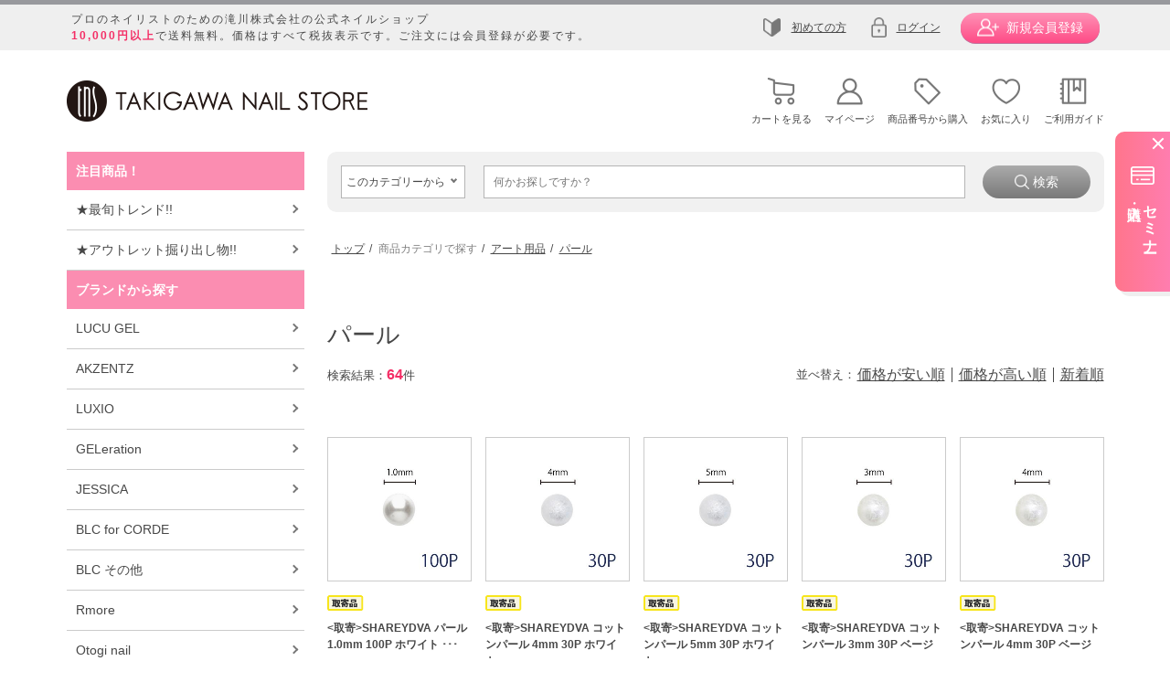

--- FILE ---
content_type: text/html; charset=utf-8
request_url: https://tnail.jp/store/CategoryList.aspx?ccd=F1000536&wkcd=F1000116-F1000117-F1000536
body_size: 438163
content:


<!DOCTYPE html PUBLIC "-//W3C//DTD XHTML 1.0 Transitional//EN" "http://www.w3.org/TR/xhtml1/DTD/xhtml1-transitional.dtd">

<html xmlns="http://www.w3.org/1999/xhtml" >
<head><title>
	カテゴリリスト｜タキガワネイルストア（1/2）
</title><meta charset="utf-8" /><meta name="viewport" content="width=device-width,initial-scale=1.0,user-scalable=no" /><meta name="format-detection" content="telephone=no" /><meta http-equiv="X-UA-Compatible" content="IE=edge" /><meta name="keywords" /><meta name="description" /><link rel="canonical" href="https://tnail.jp/store/CategoryList.aspx?ccd=F1000536" /><link rel="apple-touch-icon" href="Images/common/homeicon.gif" /><link rel="stylesheet" type="text/css" href="StyleSheets/Site.css?220729" /><link rel="stylesheet" type="text/css" href="StyleSheets/template.css?20250430" /><link rel="stylesheet" type="text/css" href="StyleSheets/style.css" /><link rel="stylesheet" type="text/css" href="StyleSheets/jquery-ui.css" />
        <script type="text/javascript" src='Scripts/jquery.js'></script>
        <script type="text/javascript" src='Scripts/jquery-migrate.js'></script>
        <script type="text/javascript" src='Scripts/jquery-ui.js'></script>
        
        
        <script type="text/javascript" src='Scripts/jquery.watermark.min.js'></script>
          
        <script type="text/javascript" src='Scripts/jquery.asyncbasket.js'></script>    
    
<!-- css -->
	<link rel="stylesheet" media="all" href="/store/u_page/img/assets/styles/initial.css" /><link rel="stylesheet" media="all" href="/store/u_page/img/assets/scripts/slick/slick.css" /><link rel="stylesheet" media="all" href="/store/u_page/img/assets/styles/common.css" />

<!-- js -->
	<script src="/store/u_page/img/assets/scripts/library.js"></script>
	<script src="/store/u_page/img/assets/scripts/slick/slick.min.js"></script>
	<script src="/store/u_page/img/assets/scripts/common.js"></script>

	
	<script type="text/javascript">
        var authURL = '';
        var authMode = '';
        if (authURL != "") {
            $.ajax({
                url: "WebService/MultiShopService.asmx/GetAuthInfo?AuthMode=",
                data: { format: 'jsonp' },
                dataType: "jsonp",
                contentType: "",
                cache: false,
                success: function(json) {
                    if (json.d.IsAuth == "0" || authMode == "3") {
                        location.href = authURL;
                    }
                },
                error: function() {
                    location.href = authURL;
                }
            });
        }
    </script>
	<script type="text/javascript" src="Scripts/variationstock.js"></script>

	<link rel="stylesheet" media="all" href="/store/u_page/img/assets/styles/product.css">
	<script src="/store/u_page/img/assets/scripts/productlist.js"></script>


  	
    

<!-- Global site tag (gtag.js) - Google Analytics -->
<script async src="https://www.googletagmanager.com/gtag/js?id=UA-68446803-1"></script>
<script>
  window.dataLayer = window.dataLayer || [];
  function gtag(){dataLayer.push(arguments);}
  gtag('js', new Date());

  gtag('config', 'UA-68446803-1');
</script>

<link rel="next" href="https://tnail.jp/store/CategoryList.aspx?ccd=F1000536&amp;wkcd=F1000116-F1000117-F1000536&amp;page=1" /></head>
<body id="ctl00_body1" class="SiteMaster">
    
    <div class='wrapper categorylist_aspx' id=“store”>
        <div id="r2_wrapper">
            <form name="aspnetForm" method="post" action="./CategoryList.aspx?ccd=F1000536&amp;wkcd=F1000116-F1000117-F1000536" id="aspnetForm">
<div>
<input type="hidden" name="__EVENTTARGET" id="__EVENTTARGET" value="" />
<input type="hidden" name="__EVENTARGUMENT" id="__EVENTARGUMENT" value="" />
<input type="hidden" name="__VIEWSTATE" id="__VIEWSTATE" value="FjP5ce3QG+Dqu0ROCnON4OH5ZBHsvSMgj84T+MgvYppTXniDLEgZDWhcO6ELkdofemD1sHi9UtQjiPZioMnviyDfQmxfR5B4GQuWB+xl+KV5CkiRrh+qK6U2PIZUCWI+iX+KY/4ZTh+MsHel7/xV/2nUC+6LU5lqD+uzMu6IyPrAG82WMNygj2wheMZPywCRIa6tevKxqVhWj7BbDjbpvsjugxhHH5B8vVwyQ6MSunfC5MaDUW5Y6AzogNrkNb3pVD7J7s9xTtZY6kuuvlfBnZTHzIttb54q3Mdh58elLG385WhYtK15b+lzGtP8bLLr0svvOXBmBE4yoPydElo/u/Xj7LYR3Rtf8Jm8jp5UskaoNr03iZ0u1MDGZ5lNZ+M8X9ltwlUNHU1bxrmlw5hz6gpQYYyu87RzzehJVHjYVJX0s0f/hqBvtcMkQBzb80+ZxGlqbzu5w0bKB7ghCGPos5wbU4LQwHz1NZQzGtu2U0zyEqziz9vK551K17BAjlO8u1j9YcIg8+AKKeEQay7JJ3+Yd8rOvH6WfkmmnTUkkxlBF7CcQJSeA73N73kd0bVsGSgLnUzTL2gn+AV8/RwZPmjxaDrDJWsGmBb7iy6Skn50twVRsH9/EJEWwSK6qXpdqtX/[base64]/P7zVlhTE2Y0fYqfUxQoi26yR2/uAAEkre+W3WbK1NRI10otQX21TesSqWlQtzZf/LxWexyYLd/fDcRXZtOOgMXKhtLMbdbwW5k41v2nlpmh4/ZDzcsAMFURsXLVfwYdnOLmPvtbRQ30KKlKiv1lARTfJFzp+P/tq18RYlCo/RDjHh+Y7Jnf0G5eR8q0UaNF+l4aD0BORCUn5lkg7yv0+I/khB2gbOETY6jU+QAIGBlAW20aPrU04KgDNCCSbm8CK8I5SSlwzcAqpYwHJSHnoHZkfvTKp9kyidNYb0U0DDgU4opGwfFIGHDf4JXPC4VhpXGukC/0If+coVYhOuWnvPNafWBqD3cmepqNPpRx4j4uYAPQnafPmt6xG+NhZDsfMgyc8wwcPtwft9GiW92BFnUU01J0jl6ECFS95wz5pedFys+Wy73sVaUqo98Mi5BA7idr5hsRV/Z4RwOPIvSSCzZ3675gUbKqO8cii+g24EHGUqZLRB40bu3SfgqYEfW9Cqbp5nepZ41t49E+FSFv7zN3AkB+Vd03IKLbgMffWb3L0OO0MXME9Yjp7eiaGEGWI9FYTZtocAZBSzVSQ0v8L88s/H/o8EwtCV1dXCKltcRwXql5geMEc1IxnsMxAJlqAFgtfjcGdPljn8Mx5hIjC+CT+ZYveh398G65OX+tAs4hmJgoLfevEWCZXFpoogCY/[base64]/VIDtJ4K26rUZc7yYuKugtdOYQ093vHi77b3JHqDuzWdriN3vIwFg/3pJtIcP7+Foz4URlFaClckPhuzkYNqkDUrgE/5ohmflq/ydj6KSlgultNuP12KBQiicHSRwV5RUKA9jPEM8KxARbe/sXaMuuOPrH1WP5w8FHr8tpR0Ga5RqV9c75RLqRHayEM97hWYg4ETdWwaHTiIINwiRgIUxqjeenZjg0aeuFtlE2qRcX/1dlOM0gLEX9mxU3oXhuOy23sHHdDE3dg2RWrm67zM+TluwXcy7VTAdrPxO5EUUDx17dQeH5bis0xfeM5LHHs8nA/t0QpRqQTFEqtnJOAv494iTtFe5TxPNzyoEcoJy6YVdD1B6WR4IimWP/9EZe662cQ3j7GUaXd2DtNBj+DMeUbgYgPGk+NSA998Oqv0wLRNRUnfz6GHghI2yrb/2PVWEoFrWjkMz5l3bIQxkEqy4BaUSJhqV6fVc7yHM8yCGSDg0UHU21UlyvyUU+nIzpo9frVB4t24aKOIYpd/E6j39pR+yuEAT6f/G4d/kD4mkhtjQKrZE/NR9YEu34HsdvLDrwAjHGDxDp3zObfFofBxwa8GD3nYkUH5j4rSCPmUhiURY3tyY84rhszYsa6YaIIX7tq/5oEf2WxEkgBtWKd6/+tFvFgRAD4dWUzxNXFEdKGJ2FLJWmIBAN/Z3ffNI4bWL4KxRZYgJl+avjjPVr8l5Z4V4OmnrSTaBHalZeaKv7+83lnAWtbQl5UqsinBPVyMApi/[base64]//YKbLkgem4LkRujFNy2VsKng7ZCxfYphpRRP4vwv7n6FspTQ7DA3OMP8y9LdQU8ZQvEwEqOeQ1u+c36GW60QAv+MhLhvXNHg29N1l56R55p/hscoQxXWv4bTouzUWGpBhL4zzYCdx2625M+QTG+Woy1/nzbfUMMK0FrM7/h9lzvjJzDnjFlI3FmVVjl6iXlD/kehWkEjGODkpGR2qiyY/NhJgC/sWmJ/ysrxAsfloy560SsJChvzY4h5NXoJg8fF1qDwbG62WO9soaORqA6QB6iangJ0ap0Vw7B4DIqhdaYmQqSLWL+90x71C93Hgd7EX4Q/uEyr9RZD16a44/w1FfrYJ6Li05TsHG98oPSxaEIZwwmwy7VAvEF9NuuaPAuO22ro3417wbByoCXew8kB+XipF52TkOB7uKr5Fx9Hvzv8XNHqXcYEQDeI5BDmPZ8ZJBXJ45WFQIl5VFi8aB30KLWQ5rtuyJU924cx6RXOnPMSMmCN+MGSDFKvOhaVMbrlEZPcGurzA8v57tCQlm+Gp9/cp4UcGmy4y03pKUimU6+2iSTzCYgxF+6f6/9RE+Zjb7zl79BcWcrM23JLmJnIxEzUEwknAHeiD1cL+y6adGS4YZL8/pXp30oZgNB9oY+AwiqBrU/jH3o4nCL3zVgd8FF3VYaIO9aGqDUl94Q6n5tBgvccV+o5+45nWk+Bm16lzY/Tm4bfpXYFH7EtqZMHCxhSYsOQU8SAXsykgDYQmmmUw9tAuLYtMFbLlU+2eg5cW+or4FCFKAg9Qks/hEMUlub9EzDte20rNN08RC/[base64]/jf2Vj5gAf0BxBLf3IdXhYRQCCfYenwzRYflL6fr0fYCclBBx11jrmHZEJujos4b10EZxA24Gi5EzjrSym1/BS0fvXZTwHghWm7xlKSF9I0KxqKY8lAKujt6cVsJ1a14JsO1IohkG+9PT+pa5lnxqUA1w89xwySj+WMBlAed9C7W01FaYtEsjz37MirV2NqWCgGQd+M2e2Q+uIWUpztdq3FSk2bS1bPhAw/Z4y2ed9a+9BqxF6/qtOdZ7faTzgB0n+4V5KLxPBkUs8IQcQcIwdfs5xKdqPCfib/vyPUNCN6iwsko/qAbSf+hLJT2bHvWZUFL+qrF+RTg93EmZOjwGJW0uT6WWda3DLATMqMUvE9oXfft49HwU4iHSTI50dJ7IwN8p6qY07mCINQilth1zLulsxDjlnNr/iQwzuwh1/5KYN+0zaQ0V/[base64]/0XZleRjcAeK7siwBHUemS1S+0nOuZMCSGT4vtEz3/tBvpE3WqDi0XFbT5vXyOeIdcbarZL3SYVAzCHxdvSs5zDDPR83PNVhn5SzLK4MJxVA4HIwPhff+9+nzz6BlmrM3VomEN/m6sirwX6A0klghmn5jjzz5XcF9AqdefZVu7plBB1fYoOteznyfDCju/IYOCAhvHPw0bsN+QSPIQkcBHFJD2OFZwM6vFkibECXEAq5jS/foIODDtfb1uypDYdTwCCPRxeBR0ZjTEdDG+czaP3oSjQqwdgIvBJa5XHxHEYPgYI0asnBvxR8jS/uZFPQFUr6UUGCjt6nbKtJnStVXU2N2PMzpEVmIIcoVfqs/wlYyMJDo3CLH1LZgI87Z05udBbHunfGL/X4rBuVxSjoaFna2ooakMwjlENEJmQxOJZ0S+SHf9+2HNShSZTUM3pWwQTy3UXw3ecrmYQptyt5fzBQCDR8IZsHJW0CeqVy7FwfN3x5Z3m/o0VgEq60/+XpQWDdS/i3eIuhWwB0eU6TUc9992CVvNHhu2Omg5tIMY8M+ScQtbKB/Ca8eC2THtsWezEEFlXYXdK5NKzeODb9+RNlHwumibfq5qpcURNhwExJNGPg/5IulqkIHpXJQbR8VKbv9ZEojUzfKKZ0zNTNUTmmC6M3wjHNzWQPRpUq9b5+okELpU8WaXr4Ljz8GNAyzK5UqPOMtZPHF0N+UUEqd0V7aWTMwXYy4fW/KmL5iBlU7Zyz2I8tQ6K1LMzTZcNg22wUHAUq/q6ycBpLWqRgw2/49++MpEqbaEYtgvPmZ+SK02pmDpMHprNNBt3Or5i2EmgZmUb2R8Q/YxGgLH6Pg7rbmxNPx7PMLqSmS4u6HN8xx6IIKfXlRCVFlQPSYI+uP0WqpNT6d3r7xz7+Ezi5/D1PkqtVp8zqFInjh5dDcDRQc/BzUIwpUKaziPeM3rEOup+bKcGhFCwaaAJPxDuTW9syHellw2SMg8ZaDSf1fdjoCC2NzhLsWg2j0C+jEO+4xPfAe9wvwBCmnliB89PSwY11OFkJ1YIQfK20mZw+y7QSDqeNs0K97tEkt1aEWFgSiCZI0EQr429c1FYuAEtdjPiAztYRU9/fN41oYkezOrKrjsuTMK/EFCrKzSmiEqUsj68IH+wCrjUUih+3pW8sRkhOviBF+drqWH6uBSVJbYevU+rsuuEKLLHsjBzGrP4Ca4nQeGzLwnG4J1f+N5g0Gwmfwt3i70adQQDIMBnApF/vnlAV56aEqsQhdwtw3/FVFXqjW0s2gO/bTDw1ZEaUzEviGOuypb11fuBfKU/9UtjyDxGWQN3nnx96Qksr2fREBrKldbQow8fgrjLUQGlUpC+i4vvCxEXXBQa+tdrfaNCWsVUjpS8UK3ZoyGvkE0/VNT/Q5At5X1sPQBWy7yK7WUf3sO6aW/LlTJaZun1Vq/YaKCnbqnOsQj4rSImpu2/VumdCD6miIDVFrciS/I1LiCh3ogCtVlqTPF7+CiZyjMI1euMPX3ktVzD7Yu9iSXQK+YOf92cPSayl62PnqABa8ccm7IeAld10uYDhOU3FK5ZiVdOz4hPW+uwC+xe7cOKTBmdKjYqXF/ilPvqoGZDYhOa3yHbIHlBSmNceYgmylUuJ7tOn2RyNisbb6wiHhFyc3uev4sdqI7sMq4VlWNb/CFFiHd0OoG/RFGrgcfST+z9bnn0HWOq23/9oOpmR6J2Gu7ab1nOrwHlC2NqMqdMrv0lXRC3EfiaoKYvM2G/cAuFcusQhMoPu7kJLRkyOM+jRKVOfXc6FywDZVLltgPJVIlUxrAhyA7Y+Ecf0OG6Xp0zBXioXhGnZv+aaPVV2ys92qT3Az3KJP14RmP+DHfOUd0Is9QR2JLuwsrN1OX9szVE9waFY356hXNQoYC9ppcxdUlMo9ZbCpZrlAm21Btp1czsjobgsqKlJ39a/Ir9THoHkXaaTQ8prFN6OdHU34CgqdVq8yud6iHr42nKZSfYDyGdU2aQcliAq/XzLJhoA0SuHXeYQifxOb+UhUgzwMvyoNI2CdWEAPKZX90WLwCZkGaYpOpxquLz1nAxGsD8VZ7i7nbcK+/Ic8Z/p4ytWruRdR0anRtZLPDhipFgQmzc/igqBFXO4L5PkOPCseS//Wmx5LLZ+Y89lYsslXxoRACHARH/lf9jNrDTi8/m+7uIisY6D4DLK9eYy68L4fe7VPpfhK8hwWM9wk7ldYwYClRlixZRBwiRKij8NWQbS80xVjR27Bz7Nx7qFM4vUNunkMxl0F10anAdg1eCAC970FpRZn1fgIarETqh9F5UCxWwZ+GBT7uRbnB/[base64]/O0S2JZqfH/62hEMy0RdieqpK01Uz4V1hK59QbF1xuu9/8RL5tT8wMBLFPSisbsxasyWRIx3oCc6hbM5BVOe3VdLaqzeMDXYL7cNKRh4UdE3eSF9bbqGyOt/LdxOYg9jejqLiiehkhzuDUFoNQdO1934QBY6wxpLesLrIlA+08Cw1a9QIs9mFXsKYOYb2kSJiaBw18hO6pfgy6whzrsgYUirYcrejDhmTRlNKG6gWE4w9b56/pHcDkT347eoBejKtgKTp0RjpmBAkLi7zTig+Z1ignCU8YLLzIImk9lT/AEXTebxw1LArPCAkPRTEz0KOQVXLs4d18v7XF/E4AE/R6+tT4wP9jpowauc2mzmxqCKUi5negxKnHKRM/fli6jpzrepBf+GLw+cifsb22kgzUYqnJesdkKXNM+eJtivNVI6QG23NKLnUBzbBYcKQjQP5BmE9sxa4Oi+hlLLtE81Zld/2c/NHYf/bbn6PfSEUBwU9aZCFdjjPQuW5g3F/mW6Yf6wH57kjTxCo2WsPrzee+vJjwo6Yts+b/F664hzOJj/Shw2snHtJ/oF4VUpA6Eg2CtxHR8JqEQZs6ALa1rudh0opmSW3gyLUDlL1XsTurv+f0MmDRQtgoo9IK2IM1J8xEBNGJ6lcGJmgVOv7fXDguIXIu33R2VBLlVuZyEapSUHEnmPtpe22j9FAUDeoOOxhio1gs6qkQP8HfuHaXj/ySYnofV02pf2abmIP4YKTaPxEOBVnbGL1VinhogLL7VkeBYnUwgIV2xtERMpM4DbGjzMMUgKBIW5uoyth0tIJuXIo8X9/ErJQ/JEL/42wsWoRCbz4ZOQtQ0VRWa9WCFVeMePddKACYrenoGI/hDEtpcIn78m4LlrmOMfVlSOswKlk2Lb0sM4Z2NngfGVXVZBtbPYjawUwA2lJU+nGPK3hKB1bxJ2Yetn8n8fAIo6i4IHIRAFknvx5LbuhJQgohdGSgSbLO8EOMELjKqt1rpABQ+2hBpPbaKXUCvHTwmLS188Bwgob6sPDLz/mD1VmFEkWw0Xg7y7MSrBJJ92EZrTLEO7F4B7fYpVT/dEX/AQ5fAsHfmqrMXIwBU22FhlTNzT/phHO5QIyfQIGuvv62UUmYLqwtKHPNaqx8vL5inuZhPVhaGvN1lmheonJzMyzTm4Poa8GHoNtvUKvUxTOcW2IHCdyvfadymK/zYexpcj+LrxiXkFVaXDLHr/UYWoFTWcALN85G2y6X1ZH7sJ815M+u0L/KIaXYrTFMMkMX9ljuoH2KGzCyF0bDHjUhf0bR9vJ7jBpiNatLXu5zJujTQ4QZZw5X2fty3VUYBHhCPOJAe1tQuekuZ6zNBjGXDoQRSPqah5k/087G6Sf26sHzeL3q610bHXEbUhi22HwZswJDIY07arTENwIPm3QGPrvxHgugdpiUkSJldso/Umt1bBggjZDhwXMq6o44kNbcILxNMHunGT7F768MILbpX28mBi4EzRY0euTGldMHgke6EjPZ15kpRKNmes1/gKYCdUY3CCx2uU0yo5NHCT2PBQSSRiZ8iT8H0+5b4G91VVaPpFPMdPzD/u8/1L1H+XRshyVyxc3C7FrVEB6lOcSmcqLxpGAqqutguG7BtJuS+j7NSxb9Iae7HiQ9cXILqB/KlatQa0h4YqcuGLQ2gkxVJJtQkk3poGpxmv0IgBPpZ0XZtMC/j/WHWTIDSO4RZ0zcHzhhgmklYdteoVbnpp9Odi9WyuVlLOEzspw4C+qZXhHmytNlJHN0xkdlMFowgv8Q63JTzOsW0k787i//Hc5k973HLpUxGCAZyiAhivj4Fb8rC6dAslM2Z/pB6TQOabLNQXkxzqe+xhENJg2GNqcvdMEdPd492+T1hi53eiFXPStBgC6sxSQBQOCRUyP/dyoABWwboSKxSRNlOxOL5xgzDzNGsWGUHiPHMQnMn5RhgbqT1uyFK6X3rp4VLzpKpWZZIir+HpWJsSawHGUe/[base64]/gJi2nfJ9GVhaDNMh8y+1XuTwz6MvK/BAsFDw2F/hqZcq2Km0OAgQiBfHDpiZbMmwIUw8i+C8+/Kni+DNxeNi2adiFxuyLsxFPr5nFRnOJx6DJ/CYQn0cAUH7IPavADKTfZ5LFDAQDLz6d1hd2HEZLnEIHUi9+EfS0w6TwctjDezr4/7XlWbEW2EPsxW8GL2e7Ger/95hFSONwRiN3nQ9yEdlt8HPKU9v+XA7yEB1w0gtY0LK2lUmSvpN6HaLkI0rpAbd+02oTPU+96m+wQeSneOy8LHhvjjKjkt6vdT8NZ2AwejoXR0uh1HYj7Mq/7U33zjB1fzu0v4Os8PxliMfIhaGExl325lLAbolhCPQ8hYqF6jSmGNFrrjcKQhuoOdAryD5+UMc3Qn54J7QgHENV2JKol4E/lmi5CIdl2WLsrW0H/a2CzqYwxVgW2JiO5oAjj0MMrgioiZzv4MrfOMnuTZRXNgLflWrYbug+9TEUMpEr7F3IjOoV775Zldz1zFDNzV2RY93+DL5YC+v0JQ8pf6aiVS8Ax8wyQ+WfeQq1YypPlV3tXGTTn1888YZFpXL+I3QzhE2ug2hRkP3aiWjj9erh5/AiZt13NLxRYw9o1VzygYm0EDz3IsBoq3A8ZdB0QNUKCso4LJ2oo1CTPNgH9Piv2Ji6ZMBeO2ZUnrQg8FY1SqgQFjoxuC317JS9+LvLI+JvmPseEuUB9cxuzE0vqzqi9JP3gt2//dnUukS2YsEXQSOFOxb+PDrmB3Xvc/2R+JfJr3EYrzRWtfChiJZ9JXdScaKSRtAZpgSnKqHpwLfRI2dSDlMNeajxJgidbd/a8r2pSq1HE9ep59razQ5VnbNymMNhNfut/xASCP37Ea65XDANwA6J85mrgHGx7TCts11KFcXTf4FL6z1LcSkh/fwAUjmSelaU2p0bY9msh+OEqqPMrm4voT4zlJHJFt9NkTG1NnduN7tsisS1Hc0HmFM9VZBCAbob/LnrUYOl9X2Mxurm8N27RlsaZK9F434nemuHVlxSAd2525WSJgnVC64aEXTSgoUU9PNBG1q0FT5DZu5qf7sIgQFIKtEo0GSyMTruo0MmWUbI985byLR50Th6XFtvlOpHe6xIm/IvTA4JbD/z+pvDEZ+muBo+0hJFEnOMtEz1Oqxf0ZymNkRuBuQQfXG2YS1y8l4TNbpX6Cyl7oWyNPi0HxaerlmZjlk2E92CvHHPJ7A7YZ/ElIWk/Ju9MvV7m/jPLin4qciKtSvLX63+IiWWzxxi/Gn0HH7y2e8WSMm6UpvVC34dNCYnmnV4/1O2VnlY66e3YIKC/kiOKluwre4pqJg1w5o3EZuoUdbw0zzc4lqOvh3m0TfkfuHck3vmgxAN9dWA8DR4bDuKYQDFw25/C6ke++Hr6I2koL7RqvWEq18aeOGBwYyU7wRJMPJmtTVTqsaoNDvpRtOEKe4OImjABTwL/Us5Z0vsN/A8RXmqklBgmRjWfi9i8qBE8xB77lp+2o5sMFj9BA+L7AOj72I1bWtxEuj9KKsBqw22ma07VEiXBEAHz5yjRDMr46t/Ld8rmIA4/zHe2/EfrqTZ6umX25wfHDyqfgiLcqOnw8w6fx1rBPWwdMHVdQ3JddFJfukaH8LxwM495f/RJGGgAd+BJ3DWvN28L2n/PHKdgLGw9tCeJa2QvyvTVpMQH1JVAToizM4MRXfwmCVzmeluBBKMKCbKS0B7GMsDUQiREBqNUPwNeza1q1blQfQopwaVFbzPlyn1GkA0kNkSnI1OzB969hgS+xWJ9R/NKuOoCEgscNfB576Cp/zKSaW3/VUaGZ45pv8ZYFIP3hU2wy2ZczJ1GH0667QDcmNzVlOZ4hpW8hZINIbGQwk8rGUhYyWPsCnZ6KrI2226tH6zPd+neR6fpFPOgv7ayTm3/lfGJGhlSiFrT/8ETf5nabO+/yHEM7XodDVAYdDzlhXuZQTOFtuNb+6iWbsHZ/iJNsJm+/M5UXWAtunw11Cfa/RCg8pckyOxrrBaqlUDjb+S3djS9x59Vt0xLAPMI/W8DMogzc4izjGRDuAVjVLF9r4OcqQFZ1goYDwQj5tBWG37hoV0nv2uFmmVjD4S2U4AFI2gAOBykFUjN8exWfaKbcdDV2xpkKhDuKAjn2BpmZgcxbPIi/YNNLMsOsmU3Ek3AHWrxktj8R2FotxkL6CCJ+yCw2oEPBYnicjFLCu1y6HZo7MA+FdWnTCT0mNGqB1R8SeN79Gs+pUu4AJXDUKgJk1Bmcnb4giFxnhFklaM2FvQd+gZRzem1reDvzqtmg9zjl43qOgLsmBolX8kjS+YpMwgt/gxhf32vdQ+xYL/Bqcz3b5R5nPfNsHU+sLLjrn82ER7SmSiPzzfsY7UjxA95wlz9kvdzN3JjWLSctCt5/OisqFfFDZZoChpZBSLKIqWNFrqli49q0v71mK2sjwSxdLuseNjm0S2x8UVvdIkORcvzwyzLwsM8zjzR6bB7cbb+Lt8kuGjWNH/4ZATHSYcTeepCM4hHzfDPlXsVooOapQ/YhkeNSEi2J2p/V/kNFVnN5UHZGeMGZnS97yvudUw2mqmidXcThLxmnb8qncRuAXtw30/[base64]/y7w/E87CGyxEapAd2zmhV5GyWDUYlSuxczyEB8TtP/mhYtjo+6v2D76Mn/P7WML4OPzkRyLKmfvlX+oVQNhOEAi+7pcs04TtbQCrPQD7Qe0AVuLJo+IQuEEpEBSzfkao6yTCFU/bAb55d2qc5OOd+gS6EV/GN6Lvm2UrxjVYfww+ufMVVIIMGYonYCSK06RxRhSWISTK1OtCKeC83TiOntM/sLI8uZih02W6FB/TJDIu6igxPVvNEAoLePfp92+zm4+MHx9kJmkoskG8ZD+hdZg0jfnset5SLYM2nuA3SRWIEA70K/eVp+W136H4qsfiadjMLgwXrzS+yu/PIeVsQpjf8hNFlAOadXQMoktyyXaNUjB6Uxl2dg5h0WL/gSOyPS6Zey3ajrJALLk+C/82+9WrIe253WtkYdQk0/mJ87BNu8eWXTNTABUNYWyEooiwpiVIKmpqotIKHBUcTaGkp3ns7I2KGxizU+ZHFdqzhNwsZa2oEm6TO4KzOmJP1nboXsI5z5AoNRYLwGRS98hHlP95KhRe2xbx5nmeT/dVkq2xsk/boIYKO7WVbg1PPQ2MELYceDuV+KAehW2UG2cqbHc7iY38K0kUbJZNKsSkcAiSXHz8LY0hPEkVQvvjdvjeSXRMoMYyP6kCwD0jU8Q72g8y6FeOZf9jiFIvT9/HHcEeIG1Y055zHHJdXzNE/uWs449DkfqqWv1rPd8TjhqAVJ4mSRIgBNjZqkTipjQFpdDepFBdd1dHdV390usbf2cJKwMwuEtjzcHHiK/eux4V6fuYHyNkbnIl3xJZHkxT/jGFqEtPy5DJneCKTtPuqiUcYQJaMJH7DnP8gyKjTaK4ZBvhtz3gVEhQ333xdvxRdIGFbEpNoRW1MVEaJTSO5iUtwxSIqWT5GrtVRLOLIJYVRknDp6BdyhW66TAzY67sdGBvgB97wOpThxUT+BLnpG7GcPC1cznZKzSlsFrMgjdv8tSYlz7hUvoSA+mWywN/RkPKI1SBMvB0osU02tjaY3goU04GEIXGVjt66hQVcJF3E0TK5/+JJ6eWuBM2e2uob2sWo80DY6kaA5XwMUcoZ5bUfjffT1yE12okiNRI9cvsY8AXKKnyIzDgU4ASqkPqm54sGeJE0+6piJtvokUmoniRplGGtE3qEXZO7IbF41Rj2ixh6VZPJK0FCmm5ZegstI25G/n5k/lIaJ4WBd06vSvRwXrfGno/LOIoUrnEcwtUOoXFV1w95oJSvcCDXhWfpTyP5WgA3J2U/A/qTo+YDhy87MyVeYg7EmFXY7uK325DNBURJ1Sn0acprb7mY2G7RiCxYn/yxwZ5R3cFQDwy1fKkEEteO5cjdxNrKWMRwMxQhS66/[base64]/YLGm0W5QCgeGXdCL5xDYkD3fcoywxdc0xPt9jXOXL88N/vR5xOUAPaf4X8HBi7Ba1pY9Mn/27yC1ZNzJV97iDB0b6NPiKnKJGIbhPPnEs4YizN1CaKw4vpyxSZoey3ogHHuPofriz4nL8n/W4GXnx0UmjRO0qUkTOAltNRx5/C307TCCWsNCvf95nlZhLaDhHJnwDVSkfEL8sW5Zl7CXdB2GxgAzCVdp6w+KWzr5fTcXb42HVbpHRnfm9R2mS9CSzyTIc0S36uXMEOB09kywrhn3Y/GrkoMvu0pmUvOiVZrdM4eSAlcyYR3C1Yb8zfM2jCtTjvQcP4lC9ndW52PhXb+/nXPuW2kd7KSVFWpzIuyuE7tSu74N1nVlWlBGhBEEsw2H/XJIYMg3eCgy8h3f8FQuwUahhHOZK7vX+ohQttO7xcCx9JGIQfb6sFGG71G3dbizj/kPQUVQ0p9od3W2K4v2A/GGoZ+DvR2GIcOP93In/[base64]/X3wBvsPqWN5IrfOHmn7AuQ5FBVHo4+xMBF01+sgw9vZBM483skVN37owKJSp4HAIlhwMul5GbgRGkbwkNBVZZ6lQbzAygJILyFkRr605MT+MSZjUMEccA6VdZ6aRkMJMOSxXyVY3vz5SJBB6ePJUm/JzynVU5tVpSHnW+8fl2ubeDvqW5/a6FU3K46mcNXdn7Jh2fcgGUILG8AeOyjzT+SFulnz/JC5rCYQAJ+EwfDghK3KsKv+RkxgSj2SOv7G8qirUEy33dqaOXHbbZCTPhaPlYk2yY1J8H7aPadJm65DV+OvnWWVGimmQM8FfW+zKpp2Jbt+sodzD/uNtFzcpWDBg2nMI5dDAwDvlJsGkO5HLHCMJlIxqXH8wjp44t9mWcphaNGtEcu0/t+gDIbI7yk3IjCD9Nrmyo+9SD3vUaRf2GDpxEc30DOUO/oFxKSf12PvqRSJdlutGNWjIJhD8IQqtUHXrT3BMmaZabcuqGAj5JhtVR1OAmWj2mBNrJS204fi5fT9gF49dXCkeCPOyQHMxyUqB0QIQ0F1NFajkr/xJL0BkKFs8DuxHwMDDQUUdJTns0guJz+u4UXfxpggMraGH6mqWo7/4YTuwrPifJlXo05+JVz5gYyfcEKdWzTY6eO3sOYOtD7HOxmrb6Cp+VDtgMlatxflpwHnVxWCxVM//fljPJd0WJ1nQ17Oa6uNTBwYAVLc9A2HCGS+DNpWJ6q4AFz4MkgEVK5xYkjz8REX/kdnYtPu5KDwOvHznNr/kYbhsMvBt6k6hRKlVR4R0+4hR62Uvi2YZG1V+tSp3p6mK2+8akLVSD84Oc/9pFhTPfV0L3h33/WjnR5PYPXmtKvu3yAAirqNLo4YQFQTA684hcxmi8xyjR/sMKAhb24bV+UxLtTpDgHcpR+7R4YhVPcuh+FvRxtJaZ2o0Azi412tIAGaX8enI4EYX+n/UGV0ts6hiDByykvBHeGXggxK/4eG6Xn3IptMeu+700HkO7p4Opl6cnb5WhCBeavQ5RSLP+ZvskQBpZRVbkIDXBzKe5LP56oFfUn+P05sGthwT8xa1dtlVYa6/93kySOC2KQ7B33uZt8Vq+5NJexMM+Q4EaDO/KY0KTA1lKjNzh93IpDxLIl6En8smeacJqlOCosud+LtYHEx3Sv76wtiJHqn6K0Jz8/crHlJwiHtnCHwzVikzkYhgb9K5MQXYty1uE3ImyAyhZEh7ssHZEB0DLdxbdVoC0y4pfvtuOiFCC72oftcokSQt2T8cBKSkSIEi+muJMlCFq4aZtQgxL4b0NkI937E0cxawSGsQWIjwPFvpWqdZeNjELa4CR1PLO6HtUN4sdEegW62RLRd0q5/9ekRTBdLCHwccviWQrzU+M6bLsfafaUG8xRq/jv58b8cW1m+C/R4cwCRb8WOUUj/HmKcxAiMjT2SjFoGpCi7nd0nT9naoV9n4c8FyMUQgn7fyoYwgTrQGUFxvwy63i4du3qJhqF7K2O9yOcUWq7NUBTuRmTE0c5Voo/g3uHDa1it1QpzoXgIt5iOw+oWKl7d6XZcO6NWpAwY98IVvoexHb32OV+DXaQcXQFsFTH07oH1YcddDRFeSiabHCmaU4GuzOxxD92ElXVcgH2HYad6GeQ8KARPkrRIIQ78ZMpt6La8Wext4QMf/A9DvRld3vpS5btBNBEQMCn0Q/Y/2Zy3Wb/W/hncu5K0rLQViza/UEW6UAATqbdJpaKGKp3S5XefmSXnbEzvaAKqyXmXrJRo4tUED+O7Hc69vNHlneFuqktRK1oOaFdw0FrprcKyiiOcV0SQ0prFBjuepCWalt/hX3suofzeP+vyq+W+WNXIOtMyHgCJJ+Wb+ym7EO1OVbSvVz4gxvNFMNGeqvwEhZXK3x2R5gFIRr655mZTT3uMMI+ZWVizmX9O+TOkbx0Wbs9WPysbkj4krnQxt6FFLMyHcmdsLpEHrPfXFiOnExI08o9WLvtYxX8ntWDvoFLDCahOgjd2Fl2SQdAeprWlANCuzYMgN/oppFZnsiqeT3pj+tebBAFKYgepfmFa3+gTKSeOtUe+Mc5rj1lm8ol0uLgsUohpmu9pFotaHyU74mr4VKOlnEJwqrRhZMXC40/sJdUWyXc2x4XcG8tCvn/ooyQjulDRki6lAqO+R8/D2Dii9FheodoHp0A7HkWoqXWUjCe0YpFEjzRbIRAWrOhtn1WEAldVtccM7Hc6QSy/eIXK/j4QgjfVyRwLxspEeDUog2R7dXYLU8dFlR+gvNj90CgFeIyhPYqqsAUTgEm9sCIYntRhrdV3jdBdt9fBKWQ8EHM7OmbUZXXgy6PTVfCcBk+tdyl8/nL7j/szI77qHVbstnRXFFRl7szgdKBFK/5NoXV5zhwuOGf8frNMuzmiEpwQKhiWmOcDZzw8O8auQQDCwRRpfWb/Cc63Fk7lHIrmOQw4PmpqpbSv6keO0G1RYc1Wi3cmo3/ayIylcTHP+BCtr5fqxkUsAtrViwuLRgDPzpv4NsAhqkDVxa/5F/LCXCRcA4DGTpOllSkBDgXyvRgqZ3RsaVaqY4V7ZX1sBUhFlwPgDvpGQI1Su8PLJZChF1VeFdig8DnpHjFnmrEmx1v1gZ/R2Txaa7DhfSbVl02NSP7TfaCX2xgI9DN6l+quXodbz55XVcBJzBjy7Q1aGEmZp9fpagdQwUAk0rzIbZ//B4cc6w//d0eEjlQ6nsi7BxVoIw/vNVK6mP68Hk45MeIssl/nx5c5fZGI6YCiRVmAlkQfdYz3+cf2L4p435oT9k6mYKCmlR13G4JOR8oNwQGP7LB87nUMJt/[base64]/eajycwSQA8L4Za8COaD6Ibq60ntHy3V6CApllztucqKocBLr/sWfMYJ6cr1YwmIPYmYhJqewb+Q7TI2VP77Wear8V95GdvDftWLGcMEJ7aRCeILq8OQG/8jnDDgGDZ7qAa1paF7PmvaJObE+QzlOa9taHtKKfVvi0oj05PbeqAqKsSAA/djntdGUdqGadFP9UaatPiDud0xqsHi8AEkmLgZTzPQO0upSkq1wKYk+uZjhaeGLCFxiS2TegVxLTiGrCMT7V2x1bt2qgQP06bVoYAQd43ZSgl6p2GS9yCUW5DaNIamR42Wih0NSIvtJT26E/ILg1oMORJX9qWhXcOigiuAye8DIsgP1m+7uXMJNdYWS5Pd3uvcz02OS7PrD8lI93iIrkYsuqW1ZdjOvK3q5Iq24kMsgW7JvwpxgjAFkWb8wJ+VRhD/Rgtwg8AYNjL3DD1LqvErrknr77qTRn/ypTNz9Rkd9xytHdJva0X+m0PEQL5zo63shTlU8R1GInMMSySH1CNP626TcTNXYjroYHK2CjOiiEeSpHjzvVFdoPQXNZ+DtTsXC5Ur6Z+cUSwA+2go/bmLAfd1/JLVWugwxdOuZiA94px9DCqjd+Xabauxu2v58kMphDIUlHAkcejr2hhN2SBa4QNIK6vFAXVJLhM+CO96Na0lCWHPaTeAu4jBGcBWEfNo2Ehx4uRgvvau2gpP+h2V2ruBNGlkcJ+RTnVm274SV4rUuV9zsLNTCApP5S6TCBv66D0c39HbJQ0TzZ/mLg/NRc0tVoEmynZHbGJoL5UWHII/wgIsauCWblIxXiBS582j4YpZLOqGNchii2t5hmOJU6yksPe+1VfBx8nO2aEFcKKnJEDF2yzPtfKapkX5BFywj7N44I4kuD5HA3Zj395CLnRlZJgxNq6F+GMlGtrbJN+vJJcvEZs7tJodMlxSqxrjxEM2yxFwBRdIt6LtF8/GVtHdVH/T8Yb6YlZMyG0zRzy3zD0UGf4YteQezzwFYBE+2ljorCdr2WPUcB7GM9SNiCEF4/wyrDmgPfqCfWYRPpubhqtUsw5oRIHhcDtzNuk2ZograruF0Rv5yrRFe1/GJcqVZRSNyiMQYiJ2q5eacBxwWR2ICiX7oqoIhcw1LlaBOwJqxSYRHILnfkd86CugWc1t3fPJev2mCF9byMfa0yAjQ+Pyem1gxAZMk8wvhBwlDmVw6Fx5H4L2w9kqFc/pVbAmMNcScjlX1cpmVlegxhQEq4UiUUaJX3sZtvLvY2jH0E3ghbW/pKrCbfxL62zsAw0kVOMtoLQJer33zM/pFRdWCrNdLCdXzC7mbveJL+3lQ09LsOpM6ruoypqHEBTZJXgLSk6vaJwtNyCX/8XTvEuFw8iHIraE3HcqlAdd+xKxULglhs4uttAdZd7GT+yMifqOIDueGt4HBSM/xiu433WLcIECeq5q38ohL6n5rmzbLsNx62M/dk32N9tUa1BTjGzuLrubEiLeWrxwdroUp8kKHhm7bBx/vjoeYlTUrybg4RBW4U00KJUvZ1XFLkrYB6qTCQuJ6Xe4E9f2xuj8FW3bCdwaqP9XREA8iVdQK20K6INBQtnVd/ap3nfpDUiBO12X9vzgvlr9CQ9Jo8HMX17ye0XoEHyTcuPSQJ9UpbCuVH1hADCoAvfM0bAJoq7PvXD+4j8odMixiLEm9AICD0W1gDF+CJv+J6D01vImCv/KkyCJjabREMhI+TAz1boHBduS3YY76uP983Bj0SL/4mNVP6MRDRG43pbZFlvde3179ObCPLKcFW22d7Jx8ghelbTSj2lMysVzeM+eCM+Uz1pkk6NNbSOVtIM/QY1tR9AGMb1tKdfK8+lDBLzsN2Q8/VS07w9+IrUNEonKo/1euU0mJxmWZgwMyvZ8wVj09xkrrBiJY1K/Zw39zxvL5iJ6knbKxbcyppePJrN4qf1SBzRBU1YRaT/CBJzkUR8O5XxjvMIvcbSeGS+D0QCa0hKqXEzK2/[base64]/wz4lIT90grqo2TLPN/[base64]//SsU8rW5syorVmM+HyAsYgHLoyfexvHVtkCwWvHnVMFOYgTq3l20tsIV1Y6HwOWy+/sHFLIvMAQypITxXhLooSiTdffuQ2IpGghJ01mLgCwbn6ca9G/bMpKvOKsV2LevELBTP1NZexUcKDXx+N0LDX1zi4Nf9R4tJh39Sth1gTx9v59vdZU/lfDwJaE7qIqTwGtwh3Rpuhv0S1QywToFGjfPBL67za/Wqk/n5fMR9WHWSj0Cyj8QgmzJYsVpgZiT2P7ZP1r6k8UGVShAMy9N9sdems0+i7KUaLnoTyXaEIKHzvlzH4JusOkKCMmAbyVhf5s6XOGVhzeRwDagKqg8Ix4DRZfEPoS0Xe5kykcOoaL80VA/[base64]/TtQny3FPg3eIBpnHEiy+EsPkfznGF0zt3zKfT/7pyZVCBmaG4AyliMnEjrRrQjoVuCu/5DY/WfN9igC29GowftSCAjDuL0NVAYSZhXALjTF8ffRqTU3lx/6ez6zx/ak2GZ+iSkUWh6zNjD0oIDELqh1II6bPfnE5RJGqVFNi5ebgubQVXwV6AD61qCUv23Xc9/PZiEfVhajB1euq5QPlNCDyO3Z1r3GmM2987C2829hfEPB3s0FcekC6hyg9dXieMM6vTu/cL4b9VNysljGuFhCmr0ffN0cdfhauhsc2e8ptz2INeIl25b3s9Nn8eC3e0EQS1rznIs2bCVD+h1GMtbP6bNat0c9Y0w4HrZR8m1K4kAYdA22005nF7io4Pu4jGc1EfoW/dqpsoFq0zlSnFPlbGugltg1X54Oii2Qd9XoV0bUf8vK7zCf/3Kgvfa0kZps7lKtKDnb0hI8ThKRuk9XBCUDSCDf6/tCP/YmoExsa4MgyA1SEFG18oTI2dGmaOpc8tq9xKTx5PGcD1lqXX1UqVsepRlDoloy5yirLQYKf7Z54JIDsTffKMdbvp0L8vO0sd52Qazn3CMpeUo8VQpbvYXpJKOyyity9qaFIXCoozko7kjbzXwNIcdjVYvh/clsso/vvePqJ9vtFfY1S1ws2LSmVjBAi/XaeXO0LgwurZa/WfDyoDPU2vMdoM8tXPZKP11SdjdrmAKFnq3LjEY/mRioSSfXJ6pPDzuWlvQaZAZ1oGcvmXf6kSDQ4JWXeOkAM9OtCWjvi65tc4MMY0hIaT/E4b7Lxz9UIpMVX6xE59MwDyDe+RczneVoUyciSKqgUsh+GzkEuYb19nGETH8fGZyYWWA0jPJexSd79Ya3iNV7d6q5zkdoUZde6yOikUuW28aqxEoBux0OXuxj22aP0PZI6lWBwijIyMNgP2QmSPKm3SCxv3/7v+CS1qik4dghAxX9K0PnqQt/4meB247BLXIbiXuSg85Uv0lTHfam6RR8De02e1190YxZvIiwNO54rSU/qhhSUPKi3ZE5BUUSLRcS+LiLihkkRB1jsjeEhp9oAbE3T2JcGS7TBSswtpx9uYz8NqWG+aO3V/KUJYHhxCZs7gcLl/SovlEGrweAvvm6qCI+f35vW5aQAUozaoM6MAAmcRNvizWNMNH9DafaH7Ybjn+0cRsZYSj3YurBYmJtAvdDOCccYPnNCnb9Zsxo/E/8heIxwHJscA61YDoFoxlJRBQhq/HN5vmQ6bkypTKschZfmJl99zV/IhYrsjyuo/Sb2vzp4vpAnT9JfQKN6jb8xBlFiuQzch5mp9AphE07p+TWz4lbqXaLSKWQYgJwJMhilGdmYZvUHIoIsgK45N+sR0eAQc3tKdtqAKroDUMJcZkb2ucBL3tNPhj20AGIJCoSlccf6EYrlXgJ3TQLS7Axxa/RzcL4ifCO9t1bOpc1sjHVs4P+4HxBAlIBER0FsN47IMWAQ+m3pR+HwbOlm59GIYYKx8G6rmi38MRpsrh+jXm2jMWySLMDQutIuQAGbkZJXi1vEt29xRYM5u/JH43om1Bafg7Ws/0Jdi72tBjJOyqr629H270MduV6hQHRex7mpE3Isx6Qt8NFZuXwfLZAegqi/Odbr/PnymZ5BI/n46DykLn6ZmLcSBv2rnqCu0IEoVbQPVRal25K5CV8Lgc1oljg66mYuwAjoITzumMOePRFoxcSV764SESxBZPQNRRlhO1GzlqxCoYNFPg7SlV/tQg4XE5RrBs+483IR+/j/OE+9nxaLuP0Aak90wiso2B2+bX7I8zOPKIf9KVcWjmM0DICHIQ+aL6Pic5yQ/I6VzM/0cC3lVTKqOn729VlvUJOg9/anzz6I4K+ArUxqJGgqWqAKAECKF1RResu+19k8lTUqc0AAY1VV3NeOVMNXvZtRuH7V3qJD8DqzGgbUG/bd29MgXlh9OwHDDhFk0vwUkAN2TX+AvznSWMXR2+D5+mgW4fuTjiJNsvHO645MSTyYsXH0etUJkKPSKpZvCNpehES40he7k28i1Jw8RMQogIBNlFx1BN5I5M0tn3HaZM6GeJgQmaiy4an76AzKTnXw8zBzPR5GLit3k11PmTmpbW7iME4QUZq1SvT/ShyoVe+GlogA8dbhc8ipBFykTsycLk3wOyQ3o7W2WlJCd3f15c/tG4lR1+ia1Qsfn0ezMPa7rPBBvYsGJ1gvw63pdZVKvZUcVgok400GrtVIYNuxRvWDjTpbpp6g/NiWtbWkm1f/L5moPjZHENzPkQAh6Q26GRXj4rUdNy+3g1LtJwk7LPcRHNoYWyGBmT2GS5OTQnGGGNyh7R+SFpNyetL09/lUJuPzMqa28bXZspDioidOjuLJuTe9TjX8wfWqVtyVcOec1mSVLAxKcxDKjKF5dNxg3vHyBCwGTLRBNbx5njfmGX8tfXPGjv3BJRq40sCefcNT8tzvt+l4RppsJ2x+UHPa8mHGdvLCPng7hrQkTjJ9q5wrLYTCeAK/Fz9oJfTJ3VJTjp69QVd98TVQpvdnOl2IH3pDuVbb0rzdp58ktd8IqDQoBRqkeK4DUFvWWBuykBFai4q3HkQrmZCh/xd9EIywapi0Joq1NL/ML4owGmk/[base64]/O6+tG72q/gAeLOnKF8ZstTTv3ifsrIlDQZUZGJD6LO4m8RpO7YmXBJrg7fvGrBBzkaF7hHvPGffo0/Te2j+z1bL64Qr2ZqH+WP3m5X4M/B2LODSiezIv2O8CR/dgD6KRMAUvWxScMucytsRhK2cqJNmUYYeUb2uz3DVVqjjFFz2QfPlAvTP94bOD7ZA3LAz57t4S2UtZc1M37YLQanu2r/DnGMNO5CJCuA9Xc71J87xyWBHd9hjxPZBN1vP+lfiZ+E9R1JjyNHJ4IKWJi5sosHaFTrKWlXL2gZRHud+WEnhSI+gO65emLVxyvxMhas3bGCWeeYTR/8QUT2ToDFi5/7VB+kuz3IqW7P5a8Nr07fXEWEihFqMqyW8wCuEg7cjyA/7W3gxM3pEfOcBomI6Z7atcgAXbtPBYxFHppi7tmG3wchr3UE2MN//THe1VlwRKximdHRwr8UluleT9nY8sr+gGe+4bIuckXiSVq13xMHzu4ZtptaALhjSFKjWTeyHegPaZwaQcHV2oqhcxSfKF3olDrEN9MId9J6z6N8S1axJ+kTs43PZjzab3Q2jrHaJEF12KDpg5HhPY/XZEs+okUKcrE/lqxirjnvXz9FYjUMoXyHbnSog0vZNmN38/Se4so3JrugfXYqA54oo7zw1ep18KDrmW4eEyi/rrFYVIhlHC1RFcPfYmF1gKf2lD6NxAUJnxnTl1oMGknNNAnrp7PTO29gvYFQmTvCWocIMOYe5rllo8wZYsIBtVbPegdxK8CVUVYjqyzNL5iqIi5+EUEJ8/aZUgRj8j7kiQoTqjCeVwg71x5nnW//91HZQRe1nNYtwiUDP3ieZqg0apB4hEW1s/HK0jrIEU6FWaMhIDDA3eYUXlDb06Avt0ZniXvsAe+QbInLaJNnRSYP+qsEeeA4cO9bETlR+r4uz69fosOd4FfgtkeQj1zmTGs3WVS5E9yNEwjQg+WDcIdM2jK5jrrYYo85Z5qPrQKLIL2AX7MR8lU1BO8f189wKTvEaTJOVeoBE9/faNDTGr/Tyt2rOsBG6VLq0KhxFFmwTn2hacNx/44V7CU6WD9vqiOdezS7lS/5k5/1KM3/HWqHEfX5R1K5DM9GO/HJqBDb95YXmRUWPa5jH3i+1SdSYljyEJ9/ARLOvcd3H6rz/w4sBedKpS4os6wT+w2xdfJ+6s+r09/F/W9u579i1yFfnLC774zcRYooyyPKO6nmKhOWLOfm0UKRXfrNHpmo2dxtORVH8yL0zCgjVKPXFhav44YCA7l522XiGNs2vdQwJqd/[base64]/eV6mBF9Gg4hxfvPEWo1jFnCyF4qye4mgPlU2/fw4Uza1D/jINkP+xznVmuPfRm9KJPtbZj/r+rYQQKbBAVUYrnB896RsytLEhkr4XNsx12ZmGUR0l6HyYKWnh6xYzhNmXeF+x2A14/qbcXD0vJzwMFxM7qH8lOXrt3POqOzGZrHszR5LHYXF7TYiwfOD/5GwnkUpumlZju1iTfU7caGXCQS7qIcnfK0mVY/Irkc/RQY2FBpI6EGmXRTtsl+ozbJyofVpi1JHAdft9bw39UIgOQ5RoHPvB+X5pAUI17teiRhNSrJjE8cVz6SGMcgkS1cSoAMUgauEl/PxirMT7+/thuLKS0oY4m6rDv8FP5jA6ipsKVQjOZSzCA7f+dCvU3hHrVsDEqnSc8vb0CnXdG8NCOIElIRkD3vWJ1fYkDoQpb2S6UiJuzJewTp6hRNWwt3zI7sm4Rya+0n1LZRn8uMC8JK+77T0XgDc5nh0PEiY5+i+zr5MI80CMa6msa4Q5f9StbFjTcBRUVcnrt+2qNxQEVbW/nvZmTH9b9PYcv+ND1v9vknNxw3SuN6Tyf97EWVxvO/CVLSIgphNdtELx3IMReCw6GeDIv1m2oLwiTWNeGbSM8PLVz9KZlMVYc3sMFWo6e4az9EIGyW+8VFhcd88VD8IegIpecsPb368QdhL8xehg700sMg1kaKJhfv3lUrzykYjnBlfV9N/mjNemsyd6mTY0PDkpZwz4+dwf7tnZHvgZ8GFXJBorJOLLVDGDSX0r6aKZVIbmVIpoNx3mcqtpoYqCYTjfCEojXoOOaZjTZI2AO/7kl0p4kr66QbE2ufFiQRaeiL0XHaa/fBboFMsSOMhIH0vZPA2N+yodqWa7xUZfgFn+07R1p0RSSqAkq3yR80KiJg6SCTubjh/+BJiyeP/[base64]/2E1YlNoQ4I2yZQrft9vdAfwIRuzF9C2nDhQEyjTIv4BQGWp9/rcxuEEpQA1l5JOFzObPa6YoySZ20zYHpmjpD8gAjMinnrI9dqOMf0+EfMphXd51fFKPzGLaUiH73sG82ZE25B0j+wZKO3/tgMQ0bWScqbLUQvI39oElKgA8w/iPTg2UA6ir2jDS9ozfqQOtHEYaFCM6/fIdDYzHQbLmd806rk2hiebdRzKM6XhSGf1Z6rF2kVPoR3TRLFVht9Wg1ebcMRfZDsq+V/[base64]/I7RkJYxoYgXNaw/WtHPR2eZKX4t2XmfqbPW5sj7yH53A9H8hs7WrYhX5XPEFoufP4vZ41NCVFDAyKLi8dhRb6utzkqEgB4ZJv7VK6ZQCIPlgT+0C/8W7KVZOEWBq4JdDJvo8QoCC8B6LMJK5o4pxKo60snmZE/hlSx2AwhJEDMeZaocLk9ioYZ8mQ0l8cJ607QUYEjAvlzoElsDQiYcckq9tRHSqjK7pJyUmSFjaNZw59U/[base64]/EzkEm5NZIQdOgbB0IDktp8qJBtAei5MEHWoJIkrf/oA7QIlD5mP+nv3uwOgvesv94yNAV7Bpkb0umuTHKTGW58hWAwE190bwrKpaj18uY/wBD02cig3fuz28ULxSV0A+z19hokeaVmRnbAR3eQuNbtXxoaaO9f0veiAOrptfwEUy2Y+LxELRr8gOmwlyH+OFEdLraKM6uCb3P/gkhbaitODgGWAkAG5l4lqtnZcMOmtXRQ8YkQfM/H2thmjU91mLiR51Vo+AZxTkHlFFmkavEbgBYh0jY436Lc84GW3lC9a4RKeMytgCoXtg3zvbJfreb+1q6rQF13SXDP13Wl6V4FucJoev7hhApNGQILUbedgKAVHnVdX20pdvX0+OErQ5Tnm5fSHfTCiZ1+fRdhIqlXF1Ofpld64tcLTmwAwG0+/nLuMkD+4FsJ0Sa5c+KRkcVgs1fagJMXdZkWbPNQ7QVLvK2cyGs0V+FoGiGMPERtCroxTojQJHc+g0eiR6I3WPtzzyQwTMnhqbFou9L60e+Djkcs4aqe6IpB25bBWqstNpylPXKQ4+n/FvwuW6YW1w0catAenOZUlp9D1Cbcg8qS0ywiPWO7Zpj+eEFR/XdGNx7yPhXm+msDQBPmBHFxXEOK5N6XQH4+m2Qlz/Q6y73+EvUmeXaOwqFpO4srA7Ga0GvoPyCe1+CeaP+bLszbQ1hR2JJlTtEvd3LZ6EEMLUYnqsrcLVdscKnMwSkRb7dV4tpbggdCNueSFl6LjDb78pKxK8tOiMyeMMtQlwfdJukCaL5tYhM/7O4ayoamcy2kxhU5VAgdbb/uHGyuRXn9LvQXTNNo6g/lH/K8gliuqY+xLeRIp4kB0LTk96les0UUx9lyE1JSJxTl2cgjAw6awvDjXH1WdPkPhO9FOqSoE+LbwxRKccr66pkCZkVaZRfBXO774Hxg2WQht41ZuBSjCAmeASl8RQ6VAcieTkg9+oEi50N3p+W6OryCEQPd1R8SnaarDqu+ksP09Bw4O2b99mpE/tAsJD+dhynaP28qogQ+z9/hNz+4FZ+vkAhgFDe9sUC6SCiax1Nlsrn89a2l3rrtBhJss4Dtax/F3xr+cxTaeMsO8+n97IKshT+Qj8OeqwNdHRLMTa4hAKqhRDGSf1jQE6sl8HNxJBqbByWkoaTdSaM25aFir6Ac6DaAkDpd/dswTGcI0yQpF2eCqj+EgRMkwozXCJ/81mfe/miz8t9vZd/YMU5LxY5cjC8XZV02lfAD7tXnwrzS6L5FYnhmIsbWul3t2kR2jj1VDbDBUQxPotAmvWkWc6f7AOVRqeiadaDLhpBu21MM4UaZLjL28T8TB/Tsbr5ErxXkeYa8+c0kyzOMsLL/yks0jcF7VeTYobzhACyyOBLoFWOz/d3QVluafg6/AcpjWjX2gd43q6/UB64UWlBtvZz13J16WuHeAmed4CpeP1ZJQnujM/uujys1DHypOLRxJk0iB9Q60qozSEHcUjaXIG1oB/11flfENqNTBeibjmgeQV/Zuew4oLtAnASoCRqU5ThheTcLLrCvK7E/9ln4jqrDqDkLzdFXerSfJwpr29bbL1+uPmc67P0fLEMwIxGgDMGQH7uHGko1oDpG347/bMUUXBQU3AOKZ6yuZTta2BYlVULpqNLwy0uKobL57hhQwhVOQINsklxfzFOaKV77tzpDzVmMIoMYeSvvF9sKTWr2HxasbAmLI0yxXYFiLLmwL2ShgVyTjlMbX3ID47+QN7+QhVd/BLSAiZORVKAyt9QGi1Hm8ZPg21mi30+O11itxkjbFbOcPPMex79xQGWHCL44DnSRxcmBWelAqKAsjizuVvInjwcb8dRQtzxf9hadzRFnyGXGFp4+PPxPwunKoWoz6TZ57u0nDM98E3A3MtZJkn5PGgKzuuL+5iIa/mJGKnDeu9IT5SFeuDjZ2aBoFgsy8FI9v8BkpInFuZ+gAJW1q10XvZabEXOZjEc26rI68QHOrOTnveGWLZU0n2DGKATOZTk7OFq4cPMYmxpbwIy9pdZPB5eIIEZ21MKLi38q4+bI/xUGzxATV5MdfUFB4EsSPxtV0a04MPMTZpQDmzZxwc4SgL1SXM5rCuZ2e9/ZSSTT4TYOlIXnSLbXmo6ri2+dRSGl/lkqVTXr7ox5rkMZz4tpVOo38KJxzsTI3ERSaseSgegH9Pt0aic5upTA3mhhxzTpFcvoAbBY6ANSkcwSYFOyTnR7obHWYFM/72WMs3c8G7MTO7qu8sIu756yRjg4mSGgIXmMpab7N3loZsDApKMCxzw4pbNWimL4mc+ZVdYHxTrmqW0ZNLxgf6E9Zx/pNwgSqzPruoYznxbhBkvjYwurT3ua3Sz1e924MgLyIvkNuVJ0MoPUC86mOY5rpOqEtvxAPxXZz39HJ3LvQNsiKIs/crDGKpyEYn7QzHfCYApZgO+/6aXKNU0p43pl7ncDRt3qWVaGoRfQvEgoTElxwD/2WMxf+x5P0GCmkyETfLCMHsM7/p3Hfeoi+XXfr5AqMYGbTuy9APvgOuXURpYE/pnVpcenbaWm5NN9soWVyJwl7okhsfTOybXxHmmmC5EpNFJqghiPPX6ekqSt9VUn0fozD1HpV/6yL9sgfaWCzqdo/qafS+8hfuiEKpkOlU20sop0/RKdQvhvK1j1ZU7/frY4MulyBh9mQftyvXHaIzL3ArDekgLyD7ztiEhfDLPBrU6PoT54Y4L0etAnrbtXlqRGLa5WI6ZgCOkD6c7uhFdNvj3/8NE47gE8aERxM+xYz8Zdp33KbzlTeAl5CWZ9DED/gke4BaIzgA1oC9x5Oa6KOYmtysqbm4Uo/6jyVlEnhvpRNhmjIZb8VgIf8bB21mYHjqxSlCGjXe2Eet1oXqbHY2tXE7wavIbTeXJ7I3oR9esm9ewd4ZFWOIAlXJWyaXoEsMYRYHhbF7pu0X5TERxImE6KTlSSTXTds9T08YCrklHoFWccXGKL3BwOl7lZvvbCbIA3K3xMgZG5Bg9qAGiBSLQUzaq/1IzGyWwSNS6NIZMqPbs8ffGVVouhzUGGyPQVmUPL2zcqDcFxdbDyLokJ11zSZRmpfevFwaDTxS8h+0i+aE8HAsya8aGR/jIci7MXzJho19w8LP9cmjnbBm+kGqS4euR0183PdSc1hqFOHRdT2zQi6fOGuWp5gtE7x8qCH8Qe5qXB9htecAnRxKnu5ozLVRaid/Mkb2G74Wv/09mTZ7weT4zIlQYKjAU/6ibUcueNSsODrsRqYaMBMwQNjq9RxmuYXkB5IffcKkZLtE6jfxjPsvA1jDDWYeVjV3PNcEYJ/CUaz42PdXECvXgP4f/fD9RNYij8uSQkD6bUXPNh/T0ggji2qI70FqS5WGMia7uA0+xOfx8DDxAORWLLAswScxlXx5YX4DfrHWP6oer0l3w30AXYx+MwgTE2F2HYE7a+4xMOo/WLU0Hy4JlNQs2oaISnsw/KCF3NYxPQreNNhNrDCZ0LMtdSGE/NimFzoqqBhuL6/R7GeHGJDFAFxW0TizX7HEA2nyFXIu1gBrI22xNHH1yOWRkxbwbMGiQSkQuvIvi5j9a+Mwq39pNtn5/bbjdLVRVa+Du5sw9gVcmnxgdfItEL9xE4H5YQlGGiuPSaNHyDKyCKbS3ZORirw47kXYegrvwwORisJXlHN8FhVl+7n5TqqCW4/DxF5shOiM45rZrx13iEwVqjXTaWfUpjHmaC/v5ZG6cTJ2AXV0bn4yRPe+xozD45DXDoUr0pwfOBeYtzhy6mcvmwPt8SkHGIGt+Yzr2D+rMXssU1RV/egQaJxLtKT84jqONrx3T8Q7Vpd0jgXFC+G57uEQx1jeIhejrteBhwcgWOT6xyHzi1jPG7+QCBzKlPoRYwpdv9AX6JTl/fRQMOuwvSANT9HBDilTuca7t2FMjgoioqaU0/5GAclYbR0WubsT4j2wEM6Sc3g+/Bgi19YZDHeoTX3xK2yyCxl8Tkg4kH3XUAcFhnH0jlIkKl3cC4UGwPVi5xfOB+1QQkr794tCl+27UCbnnrTQWn4iuA7iM+u5ll5ERLODSRwRriW4TfsA18p/VW0et/3BRPHw12e1e93LELL3Bzbvfhf7726B2ySg9OrD194CHtvWh8NBqr7PtDfKJknu3wk4Py5COMoxszTE9T8UxtvwXB4POpuflz0eH3eortjXzYnquT+M6b4DPGjzcC4kDi5KhCcglWtsllPdqVCDc/QLLx9OW4Y8fPWBHKqA/yH9D+wGS6S0aKAf+eQtIgoKOC6zlemjuLZXqDqi9RxPRhId3wHwXtjAoNsNL/9xcasklpmlbtLygMrASq2qImoZYfmomePnroBixguBdGF8fLiRYU0Kms5IYov1mxe1U8Rm393dhXZg5UGmP5LHHPd63NUIwlwufa+nMMTVVTZkFFuBGypY16o5cygkLqyG1BUYwfDe+nJKr01wDR1Xlc6gNlZlpfD3ppeCI1sZl1LhebBlTktSVKUJ/b8U+weJoGSfwUe9u6IHzQ1bxJLbhOr7q4CrvKu9/l/yVFJIWx3gbHgCZv3hWYsMJXcPbTnyHu2qVt54+8m/SZIID+tDmdGmGgQB1orinAeuMP+3bBd2/6hvfuw7gqBLjnNLMKr9cgTIn6tq/HTeKoobv+aUk4z3FYUR6teYiWYmMkABgZlIbvWqJ0kB7J1bnptSWtNJdw+dGp/8+00GhPtBO/O35u1k0sG2H97+9Pc2qFJ9mU+wsYywTpa9RjDvgKj6MpItmGizi9tlcumBmXIlNzda7gUc6frbzpnlv/[base64]/Gx1z3jz2Kr6OqiN6ze1gqZj5P4OX9dqpF+1uy6+4IPw4jqPwG7M2ZCztrb56d1ieHU//A+zxDBvv+YPwQsPvPMpAZ1NQMOB4EqAKpIsN7a3Gzzpz5R+Ugd3xP2NaXIZ4W9Qat/uqoeM6ZCUWSbPzuLBUnwbNt1dTy9rivo1SlWGThcuzKSGT6YDmB0oT97iIy6mcXcoK93IrFt1m7wUvL6NB5FtZLRgN5E+a/AzfGxYVahWSfTAKcBNAVmZeSzyhfZ3oi8EiXpO+BLKu9Qf07pe1IMyKHW8bHSDD9sUYXUwZITd954BmO/C2nc/jGBgeECqjQLAOGhFNajN8KAc3Ev5JviVhd587azwLQ+zMivV4c7usue63UaK87VHX9EI7lJsyDdvEmUPVXLL5Dy06TagA0IHxJN+Q+WoLpop1YqImx9WIzfENdAmGZmMAjOdfN9blhsI/af2EIW20oOQAf66suCRVztatNMq+1Z5N7Gf3r8xq4+4+X461u/U3WboxCuGLi/ZF//kIPw7wVWDu5oH9vI2id+KQxnWjlcX/fBi2m8oSibroz96leIvikwV3Bcj8GZFlm6By2EkVqAihc7KKVIOnsGDaO24bxeTHN0Yv4ZtmIWy4Ufw1KNpE4hzxVwCGY0j8SrHUjDKcQ4kKz2ZYk2OZKkVmDDQ26J9sbL9fEYAabg20N6w3FeQY3GN9hZYsBqm6VLA099z0UCsCrV/5u1L16tsjSXK0ROPUski18F0ivKN+pBUoUhfyaGhmAIbJOziTiWprgv4aNB7nYAKnw9AQSR1Tcrh2GQt1XpDgQg1IqWb3FFDNUitQ9SoOFLl3mVuFmnR3h/tCtk+BWjw2v6XKcfPnb/e8lVwhuQw0YySn8cA3drDwd/xgCdw6MXvVp3kmrUQkpUZqTEL4bbZxCR82Bs/A/zO7FqaHlvIwOe34ro3zy01A8dw+bz33iRNajFispJQoG1VU2v1ACVAUAduVz9sSS2QcsyFIWuwW2XBxesIn2j8mJonQ8mE46xWr6eVt0+opIhuHMa3bJu81X5dc55UDpif63wG55VUq783Cs//kElxzXftgPb3RIe2VO6RS6Cib2vGOnTdeZF9ZCCuFB6q25XIX4OWJQYmpIRDZHIidtBQ7AkgrsS9BZZmat+dxohgeVNzVkSofr/g8H/jRnXmjnljo4ahXY+gtHbpTj+hdOoD4f7vhDZKa2m3HfGRX48yh1p3wBfRLe3tb8mHeMtCp8/9mbITzhilHjfszMErBSjWkjUheYXsh7nb1e5WEJaxREkoBQtnXadPQ3lBj6ZCczkzDCREHXuhcv/VtuxVsQdZi6DnggxL3aidpbOjuv6oe92Xhha1W1JLjgJNcboqP8WIghUYHroAq9qK1Bn+zNDJ8VckTdC1KJDFaoNjrA4GrcttuDT8Iwn3RlrizQm4/suRre2Cgj2955xbBs5Lvt4BMWlp6VhbU+SDD0Me2ovt+G4ragqis/knDxV7YFrbt4wtPDhdnDpUL4+EfofjEj0fSBNdV4Y7vQhe2o9acIwuYm2bFP63TY99TusTAUqr/voVmy0rjLdbh6XeW3mJh7gxAjTjPL5yi2xjO+5eDs24px5ZAJkvGtrnxQL1DZTrtw2/PNPzj0FYbneXGYSFx9y2nMhPIEw08JF4to4HWAZEg6+J6deTTWbxQcW1TsawZ3sBdiMGwLse3lQMSeQB9hH3srEaxnHfIGsfTkj6nPRD4NkjVfuHmvM/BXv7h8c1pm90Bxq38G8xPfUL98ONnvwpff0aHLRlgdTfy+VZz3ARt0q5CHwfrwoL2N8OsYgEQYsACGwCShubFDcjEKgTsFidMJacF5wEG3tD9GBYzhA1vh8sN9sWf8ddPMo/Fdo/O+4VeQvzb0NjgOV9mRTs/[base64]/UOxt1N2XaRzzXH1GxvTIqkDs21yAT8G/OwNPRguvfxjqeBWv93tnlEMRhq7nnHLuO6gn6CTpzMh6HFx/RT38Nx0AdNEzK3AmhUv0nbbLYVxE/+vq88dcjOOt2pyXtPDlrJx5ASb0Gj/uyXbpGiW3zISsFxNA7OtSf+r1e1OGWEPZeWUMy2Rmg/vuWPCERHriNeFm0Gpwf6K3IlDMSt/N9sXUOqJt24QjMLztGpGU7t3LVhxKbYqoXpPPJqot5yRmU+07CoyDUTsl34hYrB7WQCExESlwE9/czWdRuZv9cQPTB7EU757fsVepbYjcyfTj2XnHKDUqnQCGFJD9aq7A9HmsM7vOJ2RqqHTRrkPdr+nsWIisHJnPWW9A8AWjGICz3sdNJI6IQS3qV1uwZM6UwnldT6S/a4uhJLF+ZensWtZHfAIbD/Huya+SnH/POTlPbpBV6h+EXdHtjtRnAqS1doZ7F/vguxRDvZHqnIKl6KQoCrG21hJ158ymmGlmejT/EjrzQrQoRxgpu2vz4/Lp2J/[base64]/oqY/B0LJIRi9tsclIS7d49ep9Q9znIKfquvjKntPXuWwO/F0lLQdgCbXuMC8jVbNn6iysoKW9qwrloNBphR4gZP5LiaTB53b8SjVD0Lu5FPBOmWDXa35uo+90A6cBWuE+nnlCWUH5zYLREWj8eFm2/OAt0kPzQFp70BHdEXmedL/iEMgIBDPnro/+yrI17s9VZWGI3R6xEUkNptmn3gPY0nJYQmF3xsi05emyusL9s27VUOccP8NyPAP2Sq+tm8B0avUFyicwzS6jKMkCko5/lqHFhh1EbDxSJMMZSkPWSdWp6e1dwsT1UfEosi+7cGjdOsTZ6YxB0LIW29xvVeOhNxKgyCQ9yqXKeCrvccl5EK/qHno1kz/dPycXQZ1HFrOShEaxCWN9ZBkY/NXkU/dttA/[base64]/Ui6hmbZMel0JDL+nzYEPkSJll6ji0A2oibl09W6ll5g3Jx65PAcAt+DF/7r8hXz4CZpEXKrZt9g61bjJ4PxEnEhFzT4JxcWlFu7mREykEVp9w63if/gWru4bDc45yxuBdSPJkW9gbwBsBITRoDAz1dxt9385UCq8x6VLP12StUcjeiX7LYW1ypByi3qw8r0kPC7zob4SX7YoDq1H/rmqNvvTDzPAwklhm9AAXa878NNXQweDHAwGxEPtFrMWaezDCkwpCPI4lp6YwjulekdkbjRg4fFVR6LqP8RIhAe6yLQX/N8lHF7AeHLvdh6HjZVHeKzPGrToohAkmz0qevFfvF4whRTNQkiVL0dESvS242KaMuEuylWIJQ1/z6qiAB5urvD5JH98ezZ9VR5vjWpveDjXu3p1ou7WEt3ZJUtOE1jicQeRyYztmgLZl9xwf5TUDDrpDvQwxjtQxQAx4T/Z1WZ2GjRHDC7WCp9jtAWZYjf79ve/4/Hg55gOSn/aaOAOpXsNN66aJGZuUwdPY9liG8OzpndN9g8VJSUd6WXE4bu7qm7AbzbZnTC1ZeMK6BQwN6ayFeGsZab6o6AtCT3gnAxCYKlfxQ0BInZB9RbEHlU9klWC0J+sFiofGHFR7XDD9i6hUtcnc7WzrEue2/In8WUN8ebi68sEDre5vErDYcf4OwiQqQl3/9rpLRwgm7q9EyrJpmmEK2T/T+FW495WTEZUNREV47g4aknap/[base64]/vEBsdaenVUZfVO2sddw1UzdSz4oxC81PROMoozWC30MO2iaywMfiBilLIPLSZ/gXV3R5DmfDu65zz3Nn5FmDKGu1hNeMoqLcArshcoaKOVCtclZD5r2FffpII44y6e5b3kOKMh9Djz6DrzVi301c23GYxCWYbMfxn0pzWA6L4Q4S8NYtUgRArVoqp5iF64ls9HzzoewOknxuc4g42U9HqO6CN4I4/Vyldq0WgpLEisKSI/c39ahQomZ6cepG3+xRKkVdOxrVCGIjIZWpUBGd20Y1/[base64]//wf+Fj4WF2ik/rwsYDlLuP0TWAQSAit5IR3l4DNc2h27Xbg4QNmL7tN70TX0gmTKFBVUAUj5iingwvwyiJZTKwtNkFedjrm1d+Uv1T+t3aywkBP/pnqub0hnRxXAwowowDzZpTYtDvzZhQXd1WZC+9y8mQMosEwED5nT1OAyhn8e8NoewNu19d6om4G9mB3BjYgQ7jtc3/r7x/MoR2z5crlzYT3FP+BfHzdk9zXeIMo0C4iC8FJH/TuQCTJ+qhes3erc4MazBjlU47w4QZBlB+LXlHJbR0345JOOinhLIM8EaUnSYLdeYoDv8BVsWD5ow97PBRlVLHdJ0IjMw6gduUrKy7SPcC8hdBZduW5qEufmZvyHmvCfn+OYrswsQper5LP7PUonRc8GYZnMr6PNpEESLBZaK2E24Si91jcCNx5c6hOQ4I/LCMYVpJYGAjr94dGEreqU6WwkQDMUGYIvw/3SSpFvoqRdHIFPqMqu65BFpE6L0LHw6CnXuROixDxYTDHoTL9a99RHXQVLicsbIY+DRWIvhoPMJliH+tNIQF5ZS3txVPEhHqcWiZGX92Ch0QAGYH+1J/WyDIcCgO001mtKQEXXKFWYQupVZTew5ratLrGZzjnQ3hsRp/l2AdDj3s6wiXTuALEcb985/e0r2aYFsRyozE0BmfpBcnTuU4PWlZCAl0whCQ/vmjgL3R0w0jH+2SXj3KiuVuVvbS/Ej08ZazHkKeF1nhw1AcE8Q9ysKybcgjvFKkAbyVYjJmhJIk3RJsJhoIeEFw21iEspdGRgfl8hzRkbFi7m/3uY/nv0Wca4q67WvGsq5oYRets1etJ9qRaBezoA6AUSGDPVwuOkzjuLjKy3Dd5rJMZKHYYyMcGp4ZFzo06+M/pGM1E5ja0eFZbwzplPv9qbNC6qaLjrTE4P3nqzVMyWjb/olbKtx63QvOLuYoSkobCVGRwRxx1RUMnMcQzmYP7VbyJ4wakEm/V1oA470fZlZ4XVd1bklvt5G7T6AQtwrLCqOFmh0tX6pb+Lz7M2IMqd0Qtsmh7rQe5l8OD5adyq17Jmxah8Zt+75AnfIJayN6Gmv/vZ1RHIcyCFomHv2Wa4jW6bNESiCi1ep6AlDRWw34Win7tgEqU1VjOynmQSEWe2WUgCfDCSvVYzxtzCquUtetXMXvQf+2fqGIsjSQucyXfnLruNBjSc8c19TIQKM/[base64]/xJWfQcsKQWRgqXxri+ZtpsgqD5nBXWQRIiTgV0ngWkNzEx1UnzJBDMstHoJiFBpLM0/kSywj1/xxVm50YnE1HXAjDWt2SJsYWTTQDWX+cSoyv8kNvFLkuQwm2be7Ocb3y6gejbQpDjZqXKRdIER7F90RckmE/xdh651HjMNmjpfu4qddFWqTIAMn5vht5Dyaw3Ez7gSb/HJf17ExxNZSLYN/VsCwIRuU269PAtFIIxxk20BXSyBnsjgYL+BB71ADpU3RU55ozYsjTwgmPXd1QnFNB1F3gzsKtPRk/bDQINA9QFD8ibBUrUuRG6fRi7GalpKghkKsLd+eKCDNko1i6mzGl7j/5RCGyuTdZqfcC7gEirQ4TsCmBudH8RWzb4GXLruZ71ml99Jl4Sfjx2Wr3wC7iga+sD6BSXamh9D5+QY9N5rxYkn+WLs89YPNA7czAHPFwFetTOmNHYXTFrME+RZxSjLMBYPUlCsLZgSRylqdX+iw+ceryNOMdBOexnTl/dMrEUDEZRlUKLGNONo4B5iPCzT+qSlHIKKn3fLhbbIA5AHhIJGNK372mZpAu4eiYiaiOsWTr+5UKbokYOPMyANEiZha36zqk7gvaSouHLZWGsIFGzcAo2e4zu7+VX6HOEKQc8tZpz3Q58tcab/+N0FS+RqBIsqvvkJNwvyZuIiSEzGiWPiZfYNj1AqL6Dc34HfLmHImL14dFmCxnj6JXj7VQKzZG0D3hhukxZLKevee/[base64]/PpJIrTxwkgokN2eUGnPuArLdU4FJFklUqyEHuDpgJXiU1SwdG1nC8v4VI0SRzn3bNFs69CtWEWtu+Sls7h7UT8oYRXRkupKa7dxn+AbTrIze2ykJJjdaDTw5F9M05nLH3n7g0sS+/[base64]/Wq5ctVQ9rXRnB+Xh/z9ODEmRdzbsVQg6JmrLyBFX4VE7jbkyGTNbsVZKBXyRINFKt7z+eujT/[base64]/KHhzeTC7re8ZtwhhxaALCv0gKAtlrWGMfzCajQK/[base64]/qceE5xw0+xAfQIOjlc6+lbMHKy82aIE00q1pPy9wyXGw+iKf48x28DVF93zlehwrHCGIETJLm/C1dlHKGhCpyVU3NsqaeEKbbT3F8iBFPnuy+5mNcVdNyiCKbKvlhJWTfsjQmekqfHyviLtwLGLL4oulfZQKC61uPAT18PHkrQgwIw/Eedj5Y1yMX2HKjt4N85INwYyr3XeGTPmhrHZzl/iyBYd3clYrabXY/U14DkA/[base64]/PdsdQQUD87ZmkSKJ8TS9vwsq1rPW7ejLtqb24IkvMVZ5yRJbrOJJhmXvk/U9MfSlNnihvrljB52VGldaF9i5e8lAnCwLrDSZgYMrFzfk4NiE1Czp7Qiam8Z3ORXwBlFipxJ9uH3lE/cIKlOAvpNgK1gFZgzVxCJHrDH8E3e6or9fMgaT0Y23A7XEEf8INcCTbBuRE6cPhlQP/rvXJ+lj3DXSELq1lW4TJfLOFCgqBt/J8RtsX1U1WNH7wyKqISup4AX+XQqvkc70cW+DEIyxnkKDwbKCjCSrooFVMCHaACGsQkKbHVFm79z7CzXZmMvEOtW/UK0s5sT2k3CLij1iQ1n9THpnAK9IXHEd5Ajh8Gq+f3sMXnZqURyge0uOm19BLqu0DkUAdAKpySy34h2GqPN7N/Q1DU/j0r1zp0wfOBcrQpfUM+K5s3RU4OMD+dBq+ecAxKBP+x5ZE9xGuRopSoSGUmMH+RXqgfkWpNNE7jzz+LPAuHFDnL9rfjBISaKT9Y0fJE2r4nCR537fzscKqNZuRXX7+/5//LvpTP+2camH7QIePkJseYxj2jeX54zTxPFu3tyVOkLVGOPhLUyW660iuHeJNUY330pXRRC//249juz4HuxnugX/iSsDJL+azbsa+D9y5POWF9u38/MI+qkeGM1eEVlMb3mVYmlIp2XbF1X7PW61r32yWfxfEhmgNFqpaGsRhnYbLAr7eho2aSOP2BOS5/cIsgVE5tGtFIuaR8ZZRcuEOcjGzv8dbWw2/zNDTgfHpqeBwL5wGrIlswBJiSwCp5bvhRwWTPKax9gaVfgZSUwLbtkwkhr4ML7IgP1sGYeKDis3WuFo/dqP4W2B+K9rWNMYbkB1IgcOVfq4IDZhAMnoXoBmcxeFG3xD7kTZJIW+fg/9hcdP6xJCm/jo8EorWddlXjjK+QeaFhw3c2g69lcXEZyI1MNaaY5RdeFMaP052BYof2MjbrSIEySCh5SWFQ7WCU0fJ6h2pyDilX5EakSuC/WgmkTwMwKUewvzBcqBQ0D1WjAYcqIaoTLhTF5Dk3bpo5lNucvg/RiTG3NxjMiH7LxrIH2+1QLQPYIsb1jZBHBRFxKi8YfhCQOePtEZ5RyiepKXPi271IslKgggjDp+o4wwV3Ko1D7oZaVlY9doftbMMuQZjAlNZtuKyMGWp6dai8yNVT1vcStizlweturr7td4wHO3YeaBd1w7oUd2wnaFOkWXmFnQbLOjbtQ4MkdZRD8pjol4g/UtDjnK4KkJL7psqVV527M9K0cmuvjXngz6HHjHf1m7uddrIgU6fPfWlm3x8XJenrowX1ymliZvI4mybjip7tRsg1zJQsfg+YzERmZ/vtNty6El9b6IT8vxzT6dnWHWgaF+SlB2/eJD/GAXgqDjs+Xa1in5J6lGgsgVVDI2S2rYXO9QoFI/QbI7ocR0CaPwy0QOCRDEQtO4aR3IQAMwLPgiE2K10lUz7s1bLyptKfy33a/qdcOvrdbR0g/kNB+1dLyQ/[base64]/M0mYfyXcBEMtoEe8BU8d4EMiExtViHnx2ibRTzTyzY2C/t+UWE2dffw/bEIUqyGHdiRIOlGdLKrUWgmVCBsRiKHIOpVSKGGcyqufh3SLeUk8Q8lSocJ3pMaSGQhoTeNwWZvegOuXSvgS4+aEWEwXsYPXGYBHpsWvyK7NBDL78gFcobjQRZ7QkmxyURLQJWseJANcHkEQbFtpckUp+AXr+T3EGEnS6ESqSVbIoqpsFvefvJ/CPSS3DP4EMAoF0BoLDDcgjimpkXN1TOW07Xzy1Q3ba+vzK82rHsgGx5RPBCHhRtfFhqW+RpeqOXJWH3Mq6SeZRVzSQ9q1lfnD7VQoJbIVQs/uXnkqridDPf5UsS4CXA5ksDkofW+kxz7Bb13gUdX7GIj3gFji08TDgaXJU6GKhVQJEzr72x/d6rX7uCRsUp5Sc+J2gzQK29QBnjvmJrComez00UGc/HbY2Uz1AHZ9a3SygVZsVcIRrRmqb80XZtujddgiocYEvEXQW7SJjMGbyuEWX4rhpCvppIKBkVkj6HS8daAAQYNs3IZXBwSFo27VaCppwY3Bpfyct1+2ZVc+IKXDDRTPsv5GUPTe54Yl69Fn/b2LSUc7/xSUxnylHU9Qy+inSXuGz7GyvJoRxawIhbKJ+eYCnYTaUpG3YpkAHzN+IZZi1Zk+i5dx6rwQpqM+Gd9rF4O0I62jvMCUFYTEuXxoP8j8GOi1btZ4Y7uvL4TroKp8iUapEJiTQ6nQPwEN5YshmrzmLC2s2xo9HIhRpMF6rX32w2globthRJD8iXAYt/8eHF1Roex0TnCMNfUuDJ0FM2vGmbniBBh+2C6egRxxc6rdT1wtqP6G/LnI2qg45rcCOPfyPKEC00FzeSIGhToxBjaV/PL8A5dOlEdn7K9G9lfuQJwQnScL6IDaCGVn+g+GtP5uikfNZVoCz1aIdIHGKFalGA2p6a+dJbyUiom6o4372vtTj+ehHAfDJE0BEjvFwDqgSn9C+fXj466Eig7VmUGlj/EGYjPxYoCRif2QYG+/eNpuL0lH+TfuafezZcBzQrb6eRbPnc/eaMUVDPLCmQ6gUBTriOYCH0oXymnt6FIB7E6c1ohtJL8+bamzn+IhLD2Xelspq7ThPb2u6cRou4SSQ30zghPtKFu3xdd4MZKPAI8l4lrbcYLXNsP+zaLchutX3EQU18IbynnvcAbqqphw4Y3MaCrpM83nhH+9ZFBUyTSnX94eLjf6sd7Md7+SMclpCZFEuP/0ZEHg2YisVQGHO6OL1FLM/VTxGxwSmt0+lBf6FpTkbJBXyR9eWI3bypqk4OIHRbZyjprLTSRX3LrGZpqaJk3BIHECkn5Kxo4tpSvLg7+w7LiWcdigxyuVOE0m8urwr3lmDwAYaN6xZY8cqzD89SKflPNGCdQSBEGbalHghImAs+DcdF94XMgpnn1VPq/[base64]/EohZEUtFtwp36o2Rg4LyfLlMJC+7LYWy92A+S5Bl+NPT2E/Xvm7t9zd+CZbNPmzCV9nqdoViE0X3ktamWGAbn0mNh0gFeEUPHxPn53gvvyRhoItLftI/zCI+Y1RxCx8h//oKenHOhSU6jIoA98m8EFF3OrDzPZYA8nvOSQ+Lxi8UBxUCuS61tb7db/6SgGHSads6KzyO6ciqfJJPpKq64TGKCLVcwJwYDTTA3LUSN32F7lKgZxDjwzLm3RrkSic+talqSrUBUYjKaO3x+by/jmN4TcSySz3oI1WNt9LiFmvlZm2o05gD8kZTOuIZVbagJsRUM/VHoG0P+gWCv8u81Rgpaf/dICawK72T8owX5okgm6QZrS46yzpN2evoRuUB0fhi6jIyz4lhjimmBmMrioEv9QNJ9L2Cy361nodfPBPSeEK0ze+kyVTD2eOz+CO8V6SSMOJXALPPzDGvahdviXI7xQdscoJAFKGtkNrkqTKszkKaP4AjxIC1P6aUblaTAKEXsv2lHLf/UhtM+rv6Wi6q3Aw27Cd+EYrkmp3WANfFX1hUQJCjzAHOkXaw3ZVC5oy4h/ob4a6bHSKyqWExtkrgj9WHGyWKsI90JMvxVOl5hAsTrVSgM3ZaI1WovN8zI6rmdKu4V2JlI9eDLkmvm6+UyKgQH9XKEKK5RaRmULm6Hjz371poyuHxFYrBz7DYhERFenHG58d9MC+wN1d+Ml+OKLTsUhiMK0rDAXjF1AQk+pVfcQxoQX1aMNz5DKMWx4jNfp2nv/bHwhZUD9LU+g16WxdqOOovvLSmuU9U3fwHolcx04YiIxnQrrLqeTh1mFlYyPP4aWaeu2YUb6ITbrIXv5O5Z4Wfu2MyGF4Yjxej4URMjz5wgZVo9oYWLfh+jYKm0D4K085QcIAACpvvqo2cPZXLFxA4eZ09cHAqCAiJZuw/r6FrrSKXpEH/VHCbVaKk2NDwxPd2/Hh5/CnmkQjGXoC4ErU2MJedd+15fYI/vL9F+m2e4/GT4/yq2NEx/f28rt3eHpdjq//W+Mw+ri6FRdO8BWmpDxkShyw8vu0CnhGVahcyjlL4CthVfW0S16wPQJtwIN6sR6/wI2U8W6U1RiDMaJZuD77zoG1YRtNUrZOHbfYndAv+dc4W52rm7omwXjEir82q+dsjSXrdN8gPu496mnrAjf1Vt3TZ91KLgy43/ZKsAZDuuquYvQAfrnjUOu9ghh+ovnQ/peXhMof8DtONaHquBZtLd039/7jMvTtPOcsq8/5ZYQZhSngKkdb26X2VrH60eCmK3LbGm/JQi3m1tuhYDzLdRr8gEDSHtSEE0FFbKI6V+AcMngSIx3bIz6gWYDzY+TOH8IPAP2dHtXeQUKcnRt6q5RgFOb/iAVDPuaiQhl8KxrHikQSUFIUYEQy3dki3SBTaizRaexAyWcGrW0u6JeFdesy5VEJL/0AtSxTCJNk5RR2eITGXqAqUWVeGGdOO+uQKmx77KliKsb7ddlPqgOhBns+Wx8KE+iBr/OLvAsrlUUlODGWFvwCLWeKlHMwbLT0r9TkBl9xO0/CWHTBO81dKQtWR6xm49yZVOIQSTt79yPFJWdPHNxm/eN+hW2AU8q9JhWyWtpCSjKeSixl7Rl3qcg7XoclVJBUFYy3LGE0LWplGByuE/BZdtr4qVHWLuj1w8NWQ0lCgIue7FqOhp2w8GpHYHFyNAbW/GRiXKvysZZsFK1Qqc4X8COHOpVa1Gc/pyllUu8ege37t4cBEnsn3okGTstMiBChGpQB36xYcK88vT3P0KmdX0wut6Mi0EKi6vkAnQ5nP7uOGbMGxunaYewDIvgRgivXxU9xyXuHzqvUhSnVgRqwGbIvdEHdP6Qp3q/yI8WKAJslpI2oMy/[base64]/i/xjRnIbMVA/gX0LLedxENcsRoL6fq+dyG+DXRPa+0JFhinkAGDBjHtUZWftxpqQmd0IF1TJ/8mUHson1FbYIdCXeIKiIbT2lKRXvluFeRzTjHpK55rXJHixumpRo8C6h8XAiE70fmp1lI+aKwQCRsq411YYmG2gczgCEexQT1zZMeDJKQPAPAUU96evadAMBTmF0q/07gjwG3wxgNVdJ8G1hA3ERtrwDBGUUSXILDjlA6qYBitJhqAcsiWX/Xe9sAD1o2rVPPY480XC24VTMwXpaM6burjMtnaXo0MK30eO+lemA+HEK5lnk+CEwPgsr5riDgkNGOP+GxEL39IZr0uwtwlf25A3GdbeBnr4jUOai4KOL3/rrwfZOx2f1tR8suD1HCrtv9No4ZqeVUJq+Zxy8pqYChvtS90ASx/pKkVqP8Dnj3B9EGEffaxZoHg2yqp+fyyWobHwKsu/k0dBygmpA/wTY/Pn4PhpSUQhWJGxfKRnyDv80COszM1pfKcuw5p9qJKt6xXgTt7FX0Gr9sG+UtqqciJ3V6f4MQSgzDwBe6YdD5HdqN6apP6Yi6gCLyM5u0uz/7LkR5J8cOE3FvZWZJ130Iakm0IOvIz+A/qev1yu9FkDNiWqUN3LdpA7ITXEDYbzuPNCduU52kRi4M7NTdV4ExDUAN49miDnVahVNWIAcLLRAfdB+H7KEIKvpHUnGpk7EP4F2d5r3VplZCsYvf+/DlOPplmTdfmgfSLQfTM+paULEIEnTVPJyON4PsJbW2TZJYtXDWDksoTuevxglstpWwSoWpNGrAvKYmN5ILspvCzse/kNI9qay3Jfu2tdF4pFlKi/pycqtrjuOfq/HZqUOoCs3FdI7ZpSnPfkRJGr2329vXwDMSbY/Jor/xIE1uIWgqMEKwic2QMbhJclWbY0BreKrgrKDrgmEHGOQ/kPYUh5XVNVVKWAU7W7v0NaO2TZgMOXdoNwb8+4LgUTiPHZYrrZt9gHemNHRizbxPXg60fx5cmwNhl0/Sk7JWuM8xmhQWS656VS/FRnyKeVMDxBeRw6rgx6NSBelMx5B8xXQRKRy3Klj/3lA9IScQoTmGS2vI6LQihrAIfySK4gWZPdrhevHuogYsW/kmWGet3N/bQbrQAvuHX4OpU6/GvEg0ySpkJXknrdtaHMjDZ6EYv2Ab17stSVvpbiITTh0xfF5mJoDG9V2qvUMvBFsjn+TOiU2lbELkgJ0J2RnjsS6BQR0SwSD/V90sF4rhYEC80CphLN1I0Fj+Zb9Yl7x2j743gejNLTAM7BY6wyiTuKP+XouzNKZcws0bwX3XceZdFVICgMlSUxruZ4v4zUfkIQ+/Y7hG2fnloe2OHLTOa6u9FQNu8q4TWYI0IXs3fMHjgwCVVikwtRUzxg/lTADQRlUDiss3GrK0dVWW7JDDrgGB6l5pUhfpWjKAwTqidcdRwcChzYDUsocC1UhZ0lPW3pSCmDCEj2nMo50XxzDxiDsPgZEeZ/7D38m6Zh/OUcuMhckcJplxylZBDR3MWZglWU3DMwMf7i3k3p+X0gyCRV7m0bKj+qXS57WOSIs4guStvXo0YrCy29+cJWnAVeODKHcjp5jLUjVKOu9fI0KwEpDvXj5uWbltMh8jvV+sfu+2GY0CGpIDJjpujy6PJm8QMmU9iV/PjGEzr9sYdKdMT1XIKZc7UTW/2mLr21b0YoNExB/0eCSGUaMa7oTge46RDajqhV44cwlPSaaAUCAwu3eIpfXfUUfgc6xXaXMSqpSl0Pjc2eHw2YbntcIFuhxuSnYBKBb5fBwUWAeVbCyNotWU88J3TN3brXoWI1cfQouGRygXjG0BNVYa3aqzUnyLO5RdaAHgLZqI2Jur+aoOxX9D+yTa4lgsbc4ZB07zf/zGNWEV+7j7HuHIuyrI91J2cr/arQ/97AduTsWeK7WEIntVjy54/23q4dONKr+3ve4nyYAY4rdLNcC5GJyafV2QSZq3YCApawUWcMYutYt06MkjmkZTOicRThlrbbkLt62RQzmAN4N2k0D6UqnkTgk25fi3+SIP0GCZD3mMW8td7zGJTx97Fx+9xgRJa7StcWwRltCWV/6aWCev/FEww349SuCvyhCKOjzssIaCCOtxpDH0oMDDiLg/KrLQ9sfpzEgIOFSC0Fmp0sJ6rUXDBMFj10aS6IElqS4Y4eTryjB1jXbyZnPmwlsnZ8+rLSnMAK0YWjIBPUEoyDGLqFzGqyVGXxiCaE6sBbp1GnArpGFgpb69QeoBi07e4TjNwAh/[base64]/K4fmnU8+uUJtkLBuMoDvwateNyQM6smU6FvHPX1r5Ajsk5N5QJ1+c2Q/yBJAvx/hA7lsbVpNXHvSxeQlYpbRghxnC70WmdBlziuI/OKD/kwW6q/ANojypyvU5IeJ2cC3Y48/W/+Rp+hU1F3McmEeEwDVKZZmngVGHiSdyYjv8X6nlKMzBSMyhBUvxmADOR087w//T47RYqTkDCYztWjJ5JNlVysUbx6tEtPZdWMTpjV/NYGbGS76veEbhbQHFV0yDDITLuxsbuOkLzohSDwveBnDGTPJBc4BGfJZxlcPHSU1D1fFzz+709YLEzesXGxrP9caTXjQqdRpiYxPHmzbOC4qt4xxJUi5wOcxSDY8ioeRlQa0XLaMh72c6gzNjaot5va/A/Tn0vxbW2CiwQwS5iq+QXi2tcuJ0wC4rjImTkpBAPqbVKWlxdqU/mia/hkprOKMbvxZpzqUpz2kMbCxmv156usZxTficX0QORwFK5K+v0NTyjDVWRJsndef0fOU9HTzZGQNG3s456N/2VZ8ztHpP10ZvdbJ7WML5KGKGD/wJXZQzX6Mv4t0Tqk85wU52KE+5GZsQOgYcCAU+s6YCjpt0assjoveYaVe5Kl1iGFOSCI6KMMd1bNXyRObV/Rr5STsVgGlpIi+lCd3F6b8t5RUoyr8C7UBQ9FYYll3zeO5ra+Sag/UsF/FgDEw80/D9bytAHAnaAPbnI6Z6l7WXPzQ1qe6Sb1XsLdhetVjdW3WPYxomG+Ga7VzLuoO2sbZ6oQ7JSwgRIpcPFx7VHDuGc1ndriqVuPWIT6YgwWb9QZlqvWxt+GU/bIc3MFbALrtaOqSBvkuwNTkDFKW1n88LEjsVuDpGBWgz6o6C89Z4+80HfUi4ABkejoDXs6XIdFDCZc+w+zSerwl3swhWg9MQ1UTpU/Pe3zoKax56zABKhXD73/Vh+rU5QPFO8iNWhJdMMzAsRheRtKP/D88LL2HnPcMQ1IQLPOdlPgigEl5Z341HIuNiqExa7zNVhd778OqjRZPrcq9Ldyzejb5ktZScniLqVeOCGDzj3+9KT4CXAMNLqizYV+HgTrv3/P22DB54jmwyrHBXeVZzIbSUApsFFoZSeB52voaN0B0PDEnQvS0PZPaAcjfBVg46FhtX4djlnonfUwk6TBVNL5ORjzTFs/MId6xwTcxc6rKKY5+lQri4NYca5TgGPgMPkWWA7nD8U6EBSMl4FVqzUANZR5ISK9DpWBwxN3Zth3lyr4WJZJTSIlKnSqBGUuZNv6dWbJKsyyDTxzczvX4Nq9n8Ipda5RztlOFYhidA9L/TAraOeV2YZof+bfs/5owyERVl9HCoVIk8jIc/0kkpLgRTYtOi1rrXcS0pJAgYk/pVwZ9sFBZj1JpN6FjK3Sv1iyGww37WWwfWEJ2St5owodX/8amFfBkvvgehxClpCMcpQBl/[base64]/OnVvvypTXZptsA2dQEWnCO9edBp7ejOFdMWnx9gWbqbUJ65vCBdU7qykVmr5O7vGM8mm6J/apINyT4JXG+njTYQyC1S6Bkz2BicNJ8RR73o3oeoY+EF8gkurROPHO2MbpzGEGPWlOHh/aX6jKx9/TMkoM6nCtx4Y9PRnJbTYPiToZMEg7nAM7eRUaq6brJf0sXTfLfvn/PH7ANRWjiY7qjJXGbe0qnIBnD/c7nHweBwcYeKDcjsZYrYe4v5jLzyG5tKm0S0ENMMHRqsTTQImRSWZ+m0FCstriuKDP9znbAH3vfLT0HuvaFJRyTZSmVD63JLi8hANIBN6MNc4BUjNQ4v/EDwmLVKL/UiPo2u3IvPU8VfNvXLi0fefDCGxc+EL+kRNr4xOllzEmnJS2djpNytkCXTcd28vnqs3+QTVEQ//9+7sUch57pooCDs+OGV03imb+jVgegdhTwBtMDDt9ygPzbPZMgO0uoJIimu86XVWmYFmyXmnuwwn7l9kOqQUc2Xiz2WLoOk9PpL4yd8imdVfOeUrZjOhQD7zbF0jgQ9KzhHBjDFARMUlp6E4rE+5mtPl51k8iR/LGDsjIoqRqaMoU9NGIgRp1DV2QQ9Il9pY9Qm63imeUW/gaRRIoOmvHQz8WHooYiezMePuB6bptsZ6JdpA37RqchBeRk/haalkiwyrM/V1z6GJ8gJn8DoF6Y3wLi3ldJbjJ6+izA+Ux744QmEhPOK6Fyb+BD0Uk8jj3Bpvr2nrm/FTTiGZBYAS4nURt5vZ434HLgjvaKXyvTLAVUAyBBbqTTS4HLuZfhad9bU6F5S+eYKZWrif1VQ2n3201N7NJdCrZGeBxbkIZo5nLfpNJGGTWeFL8DgWr1zzDzTyc2TYIc86/GRynkLYOWFzBZMN1qZ+kU8DKKlTqHoVb+1RQLpC6pWoI/j65ifp/zAwhT4NO71xWKs7cc+QJNh148Oz/DAQ+sqUoOc+V9mLNFMiCEiJJLDNWiTkkvb5SoSRmXUhzuDYPArYR2NoCoWz9fDVcYlfuu9xQ/rnyAoa8PsRbNwYULjxxIXpsAKDIL2I5Ursz/2QKnHCfbHzIoCkVnQSfAOJupaU+wg+cqxP22khH0GswiawEF9PuQ4MIsYMZmxfzsdy2X3b/36B9iMt8T8aIpmY0KDUxFoEz5o/FyeijUvjqg9JMDEkv7TfO1Pi1oih/az+KlFBS+NwrcPo8KJ/Tf26EGpzb949S3nhcwHRtFZPjQZtzpnBFfAlumc01snzFvyMEHYNBMRFN05ZxYAIkrFuavGdNGDJfVp1tcm5R6Gl/AbF4QY5CuV5EeyiZ5uGXIIp04De2oxWk08L8xZm8UKULUtqYC0joeYAnI/Jp9OcpIjBZL6dhYZ1Xc9ujrjc9HvFvllSJqLe+j/CTr/nltOa8DJ25H6OiYSdvy+fe3aBONAxGWeNIIeSkVmx7whIbGKjqeqO3VX/RfTHKm95rW9vpE0tCh4fnhprXocw++vRaEZ0oKIWZ3w+rhfvOerGGIxUptAPHnGV6V/xZZR/R/EqZakwg4qlBUlQcLCRZJ/cTh4j18tQsLXQZC/gc879ECetRh3CIXUlmfdeTAcOiNFMaJBQZmAPZc9Prfr/FMQQr7sV+/Z4+5gdI0XQuZiUu8Tzl2cW7pP0bScTUb7ERF5KFkH2FbkHUVXZGd0FCbGmiQmgD6WL5dV9OXQyQUZxnGsFZj4bnjxSYarg11OuHmmg5VIX4vM1sRmer7YB/10nQ65g2p7z6Bph323n1gRx1Uu1f9X6yfOkHGSXZL6y/w0BX+11YVS0XPazfC5VYNae3vY4rmSv8QmkLQqia9trzQKUEPeWN5E+tNmUUachVs9XIdr8sSo5X6QMG0DdkG7jluwzRi4nWlu3zhlwlUmCm9FryeTP0HsuctUJPc1T+4Zcy7+7yuzgxRSNCD4IT2oMlI1V9DugBdt0zb3Ju6/GBHIUVKMxVVAwcUQcif1r8vuCkqJ/k074h0KbktcJN9ViwGFbA0/aAPjU/Y68DWByU0dTEG1HIovdY35Lkl+9Or7IaKteBvW9ito9oluy33lvMR8YCMfEpamkFjuK27ick1GmDJcwTiqUNrrn06ufOIvtIYplEmtxrU0TgAAxvOMNjhJvdPoY/Dp8ZaZrsz9faUvrwHz11I/vnFs8+naApgchyCxCbV+Y3zcyQPojw7BpmvVybEGH2CluO+3vtLIIc4LHDIJR1Qnb/iUiTbAPxHv1h3lKEZ7tD0XpGX0Tb1XjSHy6xkiXskQ1AsAGvlCu1hNrKiawx2x5N+WuLYDjhdD/k/RXBel17m8khBsFLsWudp/LI5iGb1WxppqERunN4hX1W/vxLhhtHJbZW+so27NEedW8QISiQnv/bzl2Ydnj3ITGOzmhLWUkoiPWPfRWccNQNPEiH2jpdoQaTHKVIB0rAtoW8bXqxsqJEPM4xZsEbyB1019hcSPk2YxA5TE/fYD2msD5WV9YFBzz3lzWPWJ3/cWHekR1BMzDsgP9jvi44VIvGr1g6rcXV6yexfMxMKEFVmIwkuJMVDkJ9G8Gk5t7BWw7boTnWyVYhtrSxjezrpIkpIzC0nWAqtPNwnVN8A6IdVh0m3G+PuS23RVO6olH8YM325ECLhHWvPP3+1/kIysOxsw58tYupr8L78uxeHIjKiDG9Ujq5PAc7x7cC8ss97Q5dss0pYeq3w/eTfZ6Spa/gTQl8YXghNmtTdNk7dZHr5H1nT6+ED9mczy3FHzO48MJUp943PWjDZh6/a9G6zhE+VVO61VExmJJANM6HXSVuifxa4qudq6n47oEXtyNT/SUf8UsQWFTP0bosWYVOAvKKQXTcPV3YRZOE83RzhyAtkAj01XOWViBszJD5yDFBPLZS1mFZXAdzEKiS0MjKs4oMPhT7gNdR/VzdJbeQibh+rE36mBxTCc6MK5PxCV2hxYYaMrps078c+hBwGSYVhCNrOQ2GolqKL0o74NoD2ckZ9KP7cuugob8aw21ZhG/vGWBpyrTWdGnxjedWv8BVmBZxt18eLOwu+yrtI9SBQI3MygNpvrrcT4IDEClNYVX6Vp0C2sY2yU3GC2TeO1o/eiO6uJZ2YrTmNXLFQnLdhWIFfX1225vm8MOpDAQXPJ2HlQmvn60v7/4XXjw1AJbpQdQ/HQfn/iGZW0PsMtThDjC54cl17rQJdUFbn0oi5UkzQatY4pwsa8TpaWkMITqpiJYjZKcIVMEUCC5/ftpmRRl//5yQvqFqG6YjZVVOZI+FdAFw3K3OSvL20Knc+C+3xW6krG1fxacFKCDtghx3WM7OCEyGC7zb0InfLPP+l5vofPbZcnxKnUER7A/Cl0eV2EA+/ZYSxUP3GYgopokFi86xYizaulqRScxDN83bi93p0RiHnfZjtbFbgpmY967KIw63UXS1YRS/eBxSteMoe2LDxTT2mrZH6EAOAMLsRf5zEL9udZd4/[base64]/rkTOwALtbTrbOVGstE+QZOajnchoGEMJ83AFSqAVQQ9w6JS8dEWtEnLPu3SE+axY94mnlOIAZn5949UkMH52UXCKcYusubRGMsVzM5cI3hYvRllO/VhgI+Lf8G5D3rgoc5FHtg9MwDm5NC+ajPF9KgG2XXkWqf5IWfJE8hQVFeSlP3WHVsCA2ABIkHZsqdlq1GCh6/jPY+xXuYP41u/CEtmCo39BVeDwm+erf14xjU38UZhPw2awYJXVC/Bzcp1wLVbHd65x5Fsr6Ein9yyu7JFfqILIRJC+sYUepiawBg2V8FuT3pOlEae8XtOI7lRRN5HrSWIYhaRO3LW/KnI/QQB2sG6s56hJsftettyVETcEIP+uSWKRa7bK9dyZAme2UNCKvPLaqCB5/HhJGA/s36viE7A10yQ3HACog3H9T6Oex+KDtRY0u1kel41j3r7sG1diDGBa/ptlmhvo3lHieEd1EP6ZGxHS9SDBUK2WfD7IJ4TnmWFhZjcrGgbc3s6iEY3LgnKcZn9/lij6sS/GxLvm35DrktYHLRh8iv1kjZyasLsf09/konF3uoSn+wo17ZiMT5XpEXB4/O2/QvDYKgzseiWnlLan2X2ByybZpGSFeVJPMO3mLPi3c1zxStICH7oHcp0SQw2tJEr3s2OxYoC7JR0PgvN5oBzfOk5qR8FIJlmmxz2wOYO6u12y8vFGtdp90CeUgmcbdu2MbJM3uYu11d5/EVl+eijiPhhtPDGxMCtrBdBI4APaSHmMfi4XwqWylbf6aPZR83G3Ao5UepC1LEtLyTM8FrcFyFbU1JULsiLLssDvp723n6W1/aWdajF67QBNvo3EhhYZkDDxsulN/JlrcpK2XSciXuN7cUiwCmGEbwAIG1q8Jd7CXyifdPAaxKYezRsc69ZlyGl4MKG0KJyOK/EKYsV2CR+a+hwR9pX+vaAkhbCtC2CgUFXY8tky204dPDqfticVjiIVmA5GtGBbMkqZep7f4r9WPUFT+VErPw7unHGMN/sxoUwmUQ3qkNUbQeDP0lrRxJ7YXLiR9Z6LHyEd+oBPndsdvN1DdhuKYpDI1QFdRr1ZJAr+ftkUjuHp/pkwSqyftbvUYZPPrhb0hhVEqdG+Iz+LpfEeVWXHrW4ISl/APqKwvoWOOrEswQV94xsKmRHMnaZo3NRDPejIiqZzD2Ngh+ylPVBr0RinrfDaVXZaR0jSJalZAF4S2WsfPukumZuGYCHS85jN1qTgVCdLzRnOLOQNOY1HUrSn2BEQ1J1FkfrrPvogHDuQxnjGO9MBUrJ+1SVCFPt9XagBL/2jy/[base64]/nfNWFbPDfDF3NQeBq2+BiZnoJcskpF2m9WCJyXrXaCkSinW8IcNuH8DnBkfq7UxvbP87+J9Vk/xbHwmp6pCfk+lqzucx+Xfj3S4I3aIFqBYBDH8r+kxRSvYy01FoonWPF49BNnzGvoUkobrOlZhCd+5uMMBkRGq+fl5ynOY6aqusZAVIuOmwm8iCg53mqVxTTV2e7CoNSVmWopxjEwJEZWD0aG0mKJAmlRKCnOlvgsiVpxfrRB0WANHTkxMzzxyG6MO5VN26o8147qlCQ/l8dY2+7d+OccFrZLRunDkb/6nDJSlVUKh+b9qTGTIObWCZIV2TxK/Z4MGlBw3oJuCfhUBk22ZkPc2gUC65lJt3Xo39oI8Repg2ArUqNwJJUVErkX9g0+btoRU1ZEFzIpw8DYezvaVuXolFhiJadPXaZBC7vCUL/W3O+E6gQhwlnjgUsa6LpGzrH1j1dB2DBH+Cgn3cTgRIIBiTz5HhIL9BqxZw1zTuR8rYhlqOhRRMpqH5WUor/J7YWO+ItFWdM0oMGkB231BgQMWxLuhpauk1BwUwyKTLE8hM9FCMMMjOrO6PtB1BJK+vthdcMA6zaNoQlKb6X5VyN7d4Jg/0+p4uH4zBRiOmXHzgnDV+q4VlT6DZpPUlud7/25sNyjdHiOiIKKFGiDswRXGL1/AcicMjIqfK7JbR0mI8P0yTOhB9MdcKG7iSpLs0fSwNFs7Igp2mvL+LxuLYQWp/Dar8y20mXU3SDB6+LynUmO+RnQo2U/WlrRqX18CJrbWU1y2jHEOUp60bhsGEYIqQ/[base64]/81wwNWo6Pxl3BodxLBJ3dDzxZQF8RIB79N98TK3SZkA2Oe4OS0i8CvqZNSaGwVYDiliaWquhzjbqWvkbjON0F3a9LWQG/Gu5JXYBdSa4zqca4DZTkR5feB4tYz5dnVP+PxOfOBVJf63rWvH3qwfvPw04hq20kbVof9BTC1qhs5R9ArFN4Oq8Fv4HcLX/T9kDhlCE06XXOQm0s+BuKSPdRYWkOu6IQspj7Aw0JJncwrqmltTaQA1Uf9SuSTAnxsIpEPCGvzZFZ3qvCcdjAA3iCFw9Z7sA19GIF4csBp7Dc8iKF128/XS1LxHfdmfH5vGcrn66MGzYvzghU4TcMEhDYg8gnaJ/h5N0zUR8Qms0w0bgtyszh8NRu8KkmAJLYb+W70hwFkN6sSveayz0Z3Nqd8VU830+opSztz5b21V5DyCJRBLO0lH/5IZBotDKotSapQ+W8T8uDzhUcMnfltjtHWsqrwfmpwDe6NO5W5uagGcs6atHYifDHVYHSV7mkgQLEynJSe/w3M7LR+ueHHny+CCJgXzE2dtjqwYQsefwXorATf6mLhiLnQKzFjsZwkdwSnP8ZrBbCmPtLNmGvtoQxFhhl4OJOXcALhDVCHzIE6K4Ta9UN51VwgCL0KbD2xZK8VWyNIFsOOORQ4Z8rlZY8+V+PQHpxksYCqikQTjO+gN3YVkXqVRvq54NMCHQs/FC2CxIX9GyEeBb0cLeFdmayK1Cy5/G1Rqii5c5KbftsXvcnWC6+DkHV73dRGMXfiM1u+ma+V/K8lBW/8Michxibl4rrgZPSzb8eyijznWbQkl5MZ479ClmTJusXddmUQQaAG2b5iAit8UiaKaivCpDCphu56acuDfb12JaL9/6FJqsjT2lwqHjGz9KhGLGvSWGUnxu6wy4N+eVYxPyJJ3mfW070NQoZPZY/0vxqlGyIAIddnRUgpbfkl2KX/7eejXqUrGyGHSY82gAm7D0b6yF4WbVC/KwkkLi7JsielOD8HYthvV1/WocTOtPZVNqwapJFOgZbY7tGg68HtjTFZAPSz0XMiIXH/U+G9Y50A3tKhWlu+qSekQnNPowXvzGybUF5YETQGCi2qRF2S9CBwumZKOtQZF04eYYzp6eJrKyWN8DeKspUY7iwi+44ElEzyfZSP6FnYNGQFcgy+upCdqG28weyqrooBvG6ndBHUd3SRTF8hlFKMt1HKix1LoD3Pm/5uXt0ODkL2dH+vKbgA5fMBpYotsWyGqMyebM4IZxMACOIptZK3kNE6Ijd+ibiy44U9m0Bj11tG6W2qrx7VbHhY1L2Ze10lsztCce3/ks3bgkqmQyE0HPuW0OQ4SR4J4+vCECXTUMIcyALETXScJpli8udNX+Dl4tbYC2bbpv5NtqsRivPvoVS8+iUHgT//J1nP6gO1RLtQih55P6r6Jyft9i5FlB2U2bj6Ze/5yLVg196or+OBm3RaVjEzUsCpXkPON8rcOTlM76e1vpfXsDJFRUTcSbrtBjt9A91l+X795Eb/jZmhP4sNpVPi57eZxQdcWi0TCfrETQ96lrOYylr/DbTxKh/n8sZ8SXH/[base64]/IagdKaJga07zzL4MIPYjVEZsFLtwwUjzPMs5VLRUoXG9LzaSgYhdPbNrRc3egffzW0PjCTkeGKXnejO4/Z+yozWVdEBiCFjnu4lkh5hil015zwMrC64WdLtmjDnq+eGvkgQS0MS9hDqEQpJefjR2EyOD+G7DAN9LYJ41PWfRok9Wb3zU7OrsO/V9Kd+T2uhp+JzQ6uHkEKEHNYtKIdu5UPc+NqNqyG7khdXHeeJQnh56N6YptUO3ZHSPdN8PXq14OscKp0ah3uDVS1oHKcAd7agpvo9hrfdGugSquHCir13u1uFGmSQeKs8WBRRy5zV+mNy7E7itc/J4XKztNfUM6wBT/X45EJhmxOzQwasKwgK7T092L8kVXwdOIz8Obe+SGMx2/2McXRaDQfSTSkfcsZp+qL023L8rW1wpYMftPl2tFR8xZJcBeBhcnuULFPFkDPhoJc2jh+HKYPKuhoSFr+2wUgHKK2pBV8S5eH7YW9qpsrjhxl9YYtc+tTCUGEVLpk7ocnRMAOLkxtiNqydJNA6vzJulUwqhQMd4iqPMzkgMtkiRS8IB6BzhYOWoyT9Vo/3rkJC0qiFdG+0/[base64]/GV5MwzkMJkNwCRrZU9KCQ9v1fI1vixwHFOUIvT9UewdqlcykKTTe1rIJHCxANUjq9KGfQzTYctaTxjAPncwTLxJUCCXcMktfdzuE238/eV/JXTfpy/02Dunxz4Ue3r6FmNc2rXWinxAbpfsoFxwH0dsGp/GZC1fSRJUuuNg59IIt8bj4V3vin+ixIg/14LP9bsce4kAKMaUFjQOADNeTxM5deConIrJ02+8lh8URvJch5R5BrxMEhR859QJgwEkqjzggm48JfAM2gJuM/7slwmbr7vO5hvPthAr9VnmJxG+wbmE0SH4Ire6lAW1fe/Fbk4SRlFM9VUybMroCilzeBrKdRVNZIB1F6M26u/rcmUpBQQOj4epUaRoMRLCUwawnpjhBoW+b96uUgdmckCgCL1OsTQU+5+lx6eOOeFLAhGIyWZhu+woHr7u5RxT5Lh5ueNBxGEcjkHoXzRdp/RxveiSpsFzUhENfWEIKGKtwtw+waFvct7EIWc4WKX2IFIQ+pK6c6a8n/WlIoyt8eUjcJdmoQ2uTndtFz8dHKxdwNw8xFo6WQmIg1saE/HmTZdpZPjMBUKlomOLie8lyqxA1u5G2HrkX32SoVcu3dIr2/0qzte2mstPp4OuLWUt/MQYxBdAp/jK70JjJbzNyqhBj6SdHEUXL3vvZPJyDGf+eJeseHIT/y8bQgu5bNoTidkKoD/zTFRuWl+ifXtu4APsBP3Syu7Q8p3H09W3odNkq1R5ZJYVXcIXe1yqB9HDe0nhGmINXgMU4RGKkZyM5helPzJysHhoN8KJmSQm9SVVmqMtefIlJi7qwOcH7ahH8ozMBM9tzErOKe24J3EIUOEfr/zqAVlkf1ep5IZz1JEwmo9EeWueeun9dQMPQLwSLkGsPk9zQrChooC5MHONRpEu9o5mDIxW9+hIOeSvOJXN9ME6tGAMsILRJBG7BSe2pUSoCPuex0wAThddAmOIg70nHqJAdE/hWXauHVCejXj1Ur1ZXXUxaXj8jV/BKB1zivFuFu8TPSEZQwlqC7bEd1bkm1LQLbz04hIIgHcCu+OVJyfQJVn8b/5jxowtnK8CSZAGEo5pnLfk508c2oc1v4I0W1s6zsVmznIChilrfmNQonscX1sF3jKrpu3uMDVzyJthnGvFvksviXus7WWiXgQskZ7TlAJVilf8IiZHDKm4ZeVyyHtV4Xx2aSK0Xhb0Hr9FTS/RrD04/07FzfVtr52t1rXcoh5MBurmLHApJZrDt5YlgyaCcd9bfI9+gaBpWDSnPkePJw7XdJosPaJsfbQepzOx+dLxxdQB4oRptYxM53ebksG/[base64]/xDKsw1wKIep1ZtBdPfTHPqYPWdeAHO/KH92sIlLDMJAe0SLzOxRuBdQNMYkRsPkfAmckVlCbT39JwtXCnbN7/m6D02kXIiu9J1qyD3Lvr2FoTmzPGVzpzCOrMwkbqQDuxDoqIu3fSdzK/pqkWMWudDxj+6F8auz7H/5Cw5zwllSV2QyYER0yDA9n4SJ5RrFpAC9AhV03WGmQEnK2J25+4MXs8zdFXbljaL/+qCNYYRjxDOHK/jqLpqsfobW5ppBpWINlwaz/CVMxsWbTa/b3lcNLB5aeS06c1E+yYW1P72UkRdyXRGjNA+8uCngFsRrxDQPAB5MNPc1nOi4Q266PXEbJ8dN0rGqIH13E6YMwfEL8jZJ0wrZANg6LoWDSPbR2vOMmqeSSXIMbi8z6vpl4M9aJI7yE1DJdKpolF83hgMLNPVwnxXtL4UDJ0DCY06W/delUWayzTTvNTvFoIDWJUcV93Wvy/FPaf8qxYmU9svk2fy283NOQwQMdRc3mEhWc6PBtuJi8nczgsMn7EgS4utnpvw4Yi1wJKEwdAsss/gm5mo1pOXZu3DTjTKKoplt06Fs08o9sLSEMq2GwDuVTQsVfLkaor4FfVU4hA35XtujG1btDAT16ythlLuLBkn/bu/EwGi8OW+SK19OAXlUhKAepdWNMDcqREdM5pA8ZeU7Pj4OjJBDNY1DH+EnY/5IbZry3zsB99kZsJRKeNdqiywizZigYawx7bPYNSe5cqQ1aOexQy1wGi3QJxcDdnbraWX/8Phur9lntL25qSJkKI65MDM+58n59RhpIMxA090//x7LdW5a18lFuJ9DYdNEsVCOZo2f0DWfoXGja8I9O2LjDg4RZtATYv9DD09wv1yX/9R503/[base64]/qIqxGDsx5M3txJp6pJOi+OF8GnBXuFkeicMn+dnpAD2hKprH8mQe7TixYnQwINvXtJSxCHULbGpXpt9kjtw5yQmi8pgksn0YLrKOXcHUlpL3VXGR4/+xH/YoVCfmyOVi6hTYYQaJteyIIz5SX4XIG2gDQSzHx9VsyJ60bJE8QuVuPI6UG+9eavfYs2u8qyaPfshguiDlpldl4/j9DPj6H3p6zuFq55Ip7wYBjXGZhwRNuvQj8mTmIYOAdfQx4Gv+3CzVmQr1MzA95BQ8G8cW8LHybTRIOzqFJY5BPHuljdhi2+f+QLJSpa3rqRDE6/+ChbD1tRSChanNKDk3jsMSI/p7H5twXNVoaotsIJhNqLip2/pDH/kG4ioS+PnLcjpo/V4fLiBraN2XHXTHE/rWFHKGKNBipuRRUAMVhyle4m9tm1olF3Qa43OES/j0AoXm8vni6lC3BlZ15dnptfflzne+mIivTYsRr5O+Nu5qayTAXas+TgVQ9C8CdjCRTvEsiW9wkFigQVs/yHtu7MnxpZRVR9bjrAtFnCS7mIz0AiyMvQipSfOhkuS5e37Loz8NoeIsCAL+ZEj0fejpGp+bxT1BfSYS0g1zhdv8c6QadUrkEQA/SZWMpp1hPqHHciCleSgNH/HLYsa7LhoIyI+Cgmw9zlM66C7mA687rLroprQhRkGb/y/xHbMii09tgQp1pIhPd8Kg6w9Qm1Xlq1LtAjj+a2/Dr8NZPpkPw8iWJzpQFnVwMfWR45V08FqtfROeOOsv8PgBQexwszZmFM6m317fqbo60NgeDBkwb6l5TeDzEehdG5Q5OCheEKB5THJsvV9tdekYJlDDqSUxn3eGmdJCOXqcMK3EUtr+KQ0/Nu6+89dzaFlMO3JqxAub+BJF1S+40bFp/zQpXzB89tMymWsJpgihDImVDCeshS8fclTmZ+ISb6YSv9NWv5ziNxwhjdweCkSSA5hleDlgIi1yyQNXDQBGo9fvrYpjmTr7QpKow4H0s0AIQXHagubK/[base64]/0RKy9UMIBr8jpFIShTWJB//A1DcGrJTZDoofchhE+HkdzHNo2K3s/nxGBxyzMlc1wEuLCUnzevfp8hQIXfyVhq1w3hy12BEyzh49R+6hcAfolQFGJF6lKPIoiD36ymtjAaSGVJMDRMvCPk3HcL3cpmsr4xyPSq6lKbzwaAmTVmrGxousBnZ8syyhL4DzNiZgWY9yDqo6gpKU0fRDumhBIudyH0b7hilqzR/uxOolB30P3QLGAllVS+zXtdWQKDa1phQnZScBwH8W4v9oww/4cVKtPJiuFMY6d/[base64]/Gg0NClgrg4czW/2116gD1gjhwmkpOv0AwPcayMtXVg/NvjgSIw7ZB16aZBi/KWbKwTaOwO7slQbm+xPWK4A87zik88LHVRUbUtd8XU2r1c6Y8Elqz6umtnQQUT1WKTXG7b9s5Mx1I3ztW/dKb8K2/y0QdSBncxaKc+iN9LRZAW+OYHMUCZCHVnpPgPwe89MN0uL8mC9urZrOQ5gXtQjN/zCRvMW2Lf03PK4J3rccT/FPATCUvvYnOBUNnnzxDod6evcfeMDn2b7BZXDCW4aNYKnbNGpEMacrgfSr5S6wIDJEM0NdzfMz0m6fbQ9aeFsEOxbf7nl6k8jYufevwW3NtSGOpNik296I5SCYafRN88PTBp1PHvBIzOqax3WbamWuK4IwRMYrI1xBOda9SPFpVdOdgLSpB/p24qUWpd1svdcixnUOdaXFqSUsspQu2DaB0DfGsayCxQNqTklJ67ufQuSc7SCye1fQWwYJX5clsUVMOYL8vBYbd53I4V3RoHSyO6Hx6ppkIW1tjkin6dzYyZywHbUVrSMEkQ2rDpJspjZ2ySXJ35+gtfXlFzAJMCiJAyYL1vXsz1rWuJssXZVqv5ED/6EaEjRR8aYXEcqCnHI43tkD9p1Df785YIGulUC6Mhlbe0LiA1N6kDldv0gC1HbyPqPbDOagnNAZeFTNKW3gjfBeJxjR55X+3ylebslvQWQ23ZR37XeuXAPkK1OJq3jqs7YwdB7rvSG2CySkQH+t5veM3N7+Qi5iQS4Z/ZyMP0eyMLMbxAVT7l05XveFGbBeOFMOYRznjjZMVJ5F1hyoADLLo8zzC6lQ72XbkEEto7o525q9MAG4ddn0RGMfvn1g6J3XnIyk0ZjkiKRma3lvZgkLTKiINubZtc12rtCmnDqpprZ3LOxEXYOHt0bqIhetkw2TbiJILQA6YwFGIbmbZjV4NZeSy0byOjM0w5t/rOqU6jT+hFmL7lDaCddJU2F7L/1GyGecazLfPA1WqZKSjLm/TCtcRf5XXF7CJbK11nHhHtYlvsGn9HbsUn2qrl2aDctUml/wrohLbnThdfhYMG11cSpofXYT5Kuar0xmIpUTHCv8uvsVTur2UqunYaK9H2p/ctFzk0YfTHfMlfY8MHU5bqd3H2wEkddR8MgVXLvbEXBcTTmU7eKZXrNBJVnhJ2RTdtI8o81PpqHMBTSGcYn1C2/xL5uXvBG7BRTe0mwKh78xHeC14i4fgnex+r9i2HphGwPKdc85oJLVZ4+sKd/R0V+3Vb1SHvcVe+xhv1mhK4NIeJ3mVe0sbP/iDlcUftA7pMQQgTA9qhVP1w03RZynAqBCYApv/3Nyu2P1spwcfM2G1JFLhZp1w4Fuz8JmUWTRv0m7NlKO+bq7xBO8MQTQ8zgZLGm6wF/veT0CdxZYgEFiD5y5dx/tyjgmki9AvMmqnSYeIbg5A/e6tFXSIhd246dCZGMtnFhKzKwqRVI2CsiJokBYpPklrfakHn5JYuBEAvOeVclnYRhQ0L7B11bbfZCqOImJTmU9ZyE3qnoQiaIK+lb0l2aBFaP21mpBOp8aJDeiqOv7U5CkK+6K/okZH590+FVP3bWlqghCKz5ekSUto9UpMjrOyeDMUcSs8x9db9pFcocaEcQu3zweS2DuaQFoSf1gXslN5+iJz1PmvyrCISzUIUEPbTn6dXWkNbMzic1GwdQKekmSqmHYcBLTCnRuhvHm/Z+ne6krLnG5Iiy2BDPS2Z0E3fcpPGSdUCNjJAlyk6AldI3D4hHDuxXuiMkI2UVQrubu0PjHq/xKoHLal1K3VJ/te1llv+B+xo+bBAVpesd+drREOQlIFdrGcEHgRN1zJ8i4BiOhKL1z+usZAnT3iuZkuF64pxpZH5hBoDtbSWZwTjtJ2KAzn1mb5hS0Yrd4QYo1KhcBDlqpE/kCVHVbLOZH3JCISfeN24dojZaA5QWujVSFvkqwD5L/X/b2ir8Pkn7jfkH6ZlsEre/[base64]/e/mmafEUhOwkgbjOM0eDhTAch1CjTMG5ds9KUgJWnPPRclAY2vYuiiFVvwvgcyRCowSDzAU0RDtyiP0HDKKMBdw+MaCKT73Gzsq/lZxlI4ZXUfuNs0ddjgD1ugeQGgDflVOGxq0eHyMquPj2e4smy5BgmX3dDt375ZEvVQJ50i+sapk4lKoX92LfZ/ptwmmtRXDIZV85l7Pag1ItvTDJEeDnjlecblbx8fQl18XNU5IDFrY2CXB7OVtl68i6BLFtnhGoCA+UcTwyF9K3Lfr0bwoh+jrd9rmpTvHP3Kcux0Q3E24+jWr4ZZIM941d/rvs63pRCn0+mQYjEpa+QfSAUwIEK8O30oKnt/oit1xCDHxxGPKqu2uIBt1W0RCs0XYoWiyu5ht677uwexj9i5yZ/KW137WhB1rPevQE4JMaX0tr5hinFO3d9LGw4+DQFPSd16nrrgRyvYXhwuGsCvaWTEslc+a/BavKtj9l9KD8DSqxaJQzRNBNA7Fb//N+3ERWpRyBOk8uM6wFPzno96Jm1R9olqXUpovP3SwEvdb0s7nGzMOGCYwQSO8vHicNvND1knMywlUzC6EicBU0aOmMmm22G4NLjFS5mz0csYcqE7FZzccEVKBUgs/JntaDcG5bHUceCVuAd+r5+EkaAUzwCzL9hlS92mVixVLb6d93U6N/s3btlh8qbeaNn2FmvzOZObtfJlUz64UXqPvXgYN/FXelYtWSUy3Y4x7rVdXBTeWQrvBntsP4exbb2FjReFK2ekRlPPtWcXm4X8zgATX6RfbunQJbc8VomZfpki1x742aWGEB+v3FTOxllWHACloawKXpoILN1D4Yj9ZI5fI1t+u34RRsf8UTZFKXSBUHAfhUf6YF92Gj30BWm4Yyck3gWAVZ0pXcrEJBQ/C1USfb6CRgzH7yJdeypZ+wwzyGhvpl8zTNcKVh0ISj/asTlilnZNqpO3/GDD6YLUu5nAqY9TyMtZh+a4Dd4tQXxKhp9uAAWU6JasJbut4UpJ7O6rvGldWUklRwWKROZQXjPITsfzFmYi5yCsaAs2h2IzUc5oC85fNy4SfO8+n71/BgU7cpmHFQ5WqxJdyMtY1JwX6LO9/[base64]/3ZXlvEzL9+NHkVQnjTqhuVYOxHGXCeT8+u62WiKhZ1FFZ1yijqfmJy4rbvYBCLdLLrql1qWQ2Dv4PQ1RZgJeQ2xKTWApX4w8mn36SiTZBVpMw+TaXUTiZr/VptbFJcAk7NPMew8Wqx9aah/1mJBeaQPymZiU2dEKz+PkEKPHXwRCqU4C2HHSdhlsB2f89XpySZuSzRbLm1U70xU9bOJorUK89CW96jmR0JI/jkOEjL1+U6b7wTU+cv3VAlg1fP1b2Ytk2U1t9yDiQUEorxQQz2GJM7mMcB9m+5yVyopLML+dTLYtPo40j12QuDXHbObIhZua04SBKSRamqwlrk1HfCWDomTmSI+9nH9kh262iXhZ1CijOrKS0j1k6vJnTAKlwwqSXD//rTtu8Deotc63H28C55Ip4UL+UUDVBd23GHsvWOJIVJLFP+qVEuI5PwQrRmzFbL6XTMt7Rki/o5JVr1sBDZ42cd/Bpft7AnWtwWAN4O3AM+600y4Z7BfKUlxJGL3KRHTInrwFEFT8QTXZC6t/BM2X4aDWYK5tkXJ7a6bttJI3fXMHpJsgrC3btOhfTHYZTOymX3Uj6vSZ09c5GWJJ17vAw2L8rBH8DCZbm/Nok0SyT0IZ8Gewv03++U63Gsw6UwZugoImtx14CcarVZgGZKdIf8CJKtq8inMW8J3rOycN5303Ay5K4v8vKdbuA+10/5Cn1PHrgy0rznWegdVnruGTcuw2fLjJmQCku0BF9YmduaH0WQ3plQ/VfFRrAnLyWDF9bOADaSx6q/j3kyXr2pZbo2puAu+BcKirdluPoqT4W0gro/lvRqmwCuXzUX7xougbxeh0AzfZjDSmtiH3R7Ee/BbgTSA8YeHYEQojRBocuIVm3pIO1s9IO5BHjA1gMOlkFBb3oCuGhs7XidBXufw0kZ6k/+tNd3hLMU2hLz6xxDsaIDxP+3SnnVn7BtLYMfukUnMAmF8npFTi+lJPDkjSL+c6A09LOLDb79UoiwHR/aF+zpq13WiC7BaNaxRZxHWwS87JcVZwHh/z2nrZXeaPSiT1AuxjG1/2NL4T86yllcpL+9lC1mCljBFyu00VpF4xVUiu5bNQrEl7cSybTbRUhK4uMDqcAmE64Z+e5fXi1NH6vhyTJdLV2SWZnrZoxUtqD1OVd69mCVePrU1xcvobnC8khCBurXs9eaIGwUOuiHPfIwKcmg0XMZEQZdIGsShx8Ft8ceSv4Xb/cuwlytsgK1JOI2qhj5AgosxUUz6UIGkuMzSDTaFaUXXqIkhyQpPweXUITr9uHC7Mn5ogD42l9NnPxpE/3UP8xNnXYOi1oB3eseT45+o+ilM3VKCb4Ad3snUOhsqmYk9r6K1nPELTEtyfYA2El3c/FhTs0Ed6NGr37143b8gwmH9hzpOZyB0uNLFX7T9/Roswdl0BO1fU/[base64]/3kVxzkY9Zql71TZrh1nkovi0pLRGnGToU1fOeECtldm/ZO12e+Y9SLdh78MuHAUcN1DAzfxSqLkew5ZXBvGb4I+Ey7R8DEXMNb3e658LxTWVekuDztd1FycHmirwGeXXngctbpmBr1TdSPCfRvxcx/SBxYVLneFcQxVqwK6L21Js51MIWu6XDtDUQluDcgBEAOmrukt6o5wJGk6SqFB6QiC9/Na0Z9sgeJ452ytNL+tbumlbqBgnjtgp1HBfIGG6wopI3lY20xgeYIZh16ZNFV+SYICWxibLVd0t8rr/5/wnlgyynNCtOn2yZLQbp7SevfIMwxsAF9uSM6z77H0YcOl7sdzozv2VU8NF8DU/RZtJSxmHVa/bM7f/ERDq3eQGZi/WIjcXx+CZqbQf2vv1sNwXqNmykxsuYcDzctuBbx4QJCEAmPrCGZNtB7ILBTQvUYwp5ge1s+GgcHr7auLCHCDXSh5RxMZhADHlmdeFGz+CwiuAFdmCiiI7O6SNuvOCdWpmNswmNE676GJP/0Aq71cUX9kjdAgNV0nOif6SwpxzRKStHQYmU8XeKG9ze7EkusOcrHRhT83v4P4ehBYG2dbzik1dD6XRUBGVscglYN4NjbAF/1kd9mENepSk64WZkYBobNmTVeYPS9KuG4sBRZTklElrH47/[base64]/FXR9OX9+vmwVMojZESkS4GRmdyPyCReeTf1UaZajmLJsq/2H1LJkUbZEUyORSfQKZGdc46WrSHCaZ0kN44cgNB+MSYxIx9E5qYaZuheLS2iZFOsGuNX/MzO7FxvbID36EScyV0PLdIAu8KONCEtbpWH+fT1nWZXGHZbUnsdnjVRtekbjpbZ9eQWo/wKmyncvZVQR2QYfza32bRSaWnr9SGb5g0nWURQ9nHKUzBfCWQ6hS77ptz7OWU1VwRk3g/L9sKf8KbzO7aQtQYuy0IeV1+4+93YIi8vkf++5GtXgW8/w7fICyBbX59fn4jrFXinzNP/NqOxKw6w8tAEmT4eDg2n0Fmnoet7BxdJy/8Br/nPGgubgsW8+nAwG4QDCKuMCWbTJgH0NtLYM/Ke6Hb5HTnjNN5gqTlZ2ZRAZtmgus+jPO5T37kijevlSkFrsHest3QQOgQsJPizkebSgzdL+MuwpaKv88IBqZX4cMAXK8Og3g9/oXSL0LnT/KGrrqZZx/HJhdwI34yXcBoFJnQAvp7cGEfcsoITcN5nzM3P9bMbNxGVP7MsTCUJYXQPR0yYeT1Cj0rKQKug6NfxQRlkF1no0HaSSE+Qp/[base64]/[base64]/DIf38+Igp2YsV+XSUUB4Npb+hk/MWw5bsvgq8YVrMgd7S6yO2kbPc5otyp6vxNHSd6vLqSm9fN9CrELKGgFLW29L/zV7JTS7JB/qenfYSKkUET/ZjATw0XL4vx0koPQLCVfPwOttym95TzMz32xcXOpcFL/+ckKjPr7SQQq/CQBTtA3apXdrgu1jEHmZL7XUei3Fu0iNLA7WhS/wQeOaXRLHIOlohAiMhvrywuEQFigGpBdmZC+ZcglNbMSCHsCjHdDYqeMab7BwAXpXyCcKQ7OiHilA19NVDAxUS7b86z6Q6tfZ1eBgmtu8fUeSx4oNcceFzsJ0Dn6PGa1le5qhAgB/5tO9muxzhk8mtqM1UEW38DRijsQoj5oYH90E9k1tQexDcPXk2sT2T6rAEZgfz53QVyHpYJNgi+AmyICeDlzZuLjUSKIbebZ5yPhs4jimC4f5A9LvU2bpVnWnSvFqlhFf+5tQ+nXix4WXPaCiDBYMJr/u0qsdqKoc5HX0IbxWOnJAG70wtSkXSnXzWvM/Aq1kkEvKPz3awMprhtk/NSMqGagN4hWAG1YUUKdSwBts/waIysqZXQvjNt/YM6CoMs04OCEyUImd5+WVXGkw2tnqa8uivcC9yx82Uv70JlaLUZOTbnY9S0Y8txw4X8PobTVNKLLtgpFlTNzcn2Mkq0jWqqtoaHup8+sOj8P/udxALch8/dzcnrGEtX0ovEyKJHnGDD0rDIpmQ+h4aelayrpMXzEPxb47Aedhfg7Y+PEMKMFwt1cXfNcC+bNLKHyZLfaItKvl8/[base64]/V57DZR3rnI+iYK2EOCFTxSxMAOWBtKPHASJprcFGYFKPoJvljIQoKUAHB0DXHS/q65BJOsnl6zzcfzUpXJZOsk+a6T1g4LraO/9ZR8sXYHd7VFFw8uF9SzMx93fl8wIpt9XjS40yk1dFEtuuIHHJjFekb7jXg8g+gPmT8rNR21OpbDtSknlZ5tM0bPqaFl6txVKv7t2c/hiyRI0yuLNr550dFOUCSHGDuNXtqBxaUZYS6m4cwaYmeobH90TMSst1iDeUkeZEkdaitZFUvlMgrdZE0MksVa2U4QmOYiapaTFG4u/[base64]/MFodxEzbdRN6ytJlx1KxMaqC0NOZWgW+7AmfNHZKS6AGlXTl3D92z/lfzxklPHX6GdiKewt4+N/owYqRtZry7CRbXy3Y/ozhCz7M/bvaISMYaWH8N0ngmWDjGslRLuBRqdL6en25H4Iguybg6UzG4Nd0cm/KUsRllHkCpAySBZxUlzPEBB1d3ZpNMq8HVqbmrswrZ5HV19S0ziOBN5sU8JUwvtvCq1ocBCpdDN25ALWyNsCMBc/rXTgaTp/7kvkr4qjawxb3CUHgW6ZmuLHKgylMjY56c8qyzhcMJSj1woMsuFEQKRbjgF02Kq9CPQPIiV3+uriY+YgWsB/dL3Q89awVIWnDewMEzl8aa3MexoyWiLbfqSdsWw+yc6Gepyex7m4F+jSUF7KDVde2lWfTszRZ5L1oSEdLv+s0K3ga6VuTcO7gFuBFHXv8Rluaa1ITyFTffJCWUb4trY/dBpHFRCvCCQ28AGl/SMgP/944dsOPSlaMvDu/tZYQTHxogCdUoA0o897YjzKx5Gr3NpW6c6+aQ5S9UMvgDnBqKXfMWULQy7bVYTJJl34lRdfBO8+0AH2kE/BCies2SC+vh2cVVSFzI5vdDAmhjVHRjiPh900QOMuqCFfvUkDFqnQ6nrSJrLN3vr1h0uP1akpTvgd543e42PRImXE4a2S1zU4Te3EmRr4Pl559O36ony7tG/7SoqdcjXP0bxoTfrMpMHYhvSnCmB6FkGu1D9XUP/XTuBvqe6WZCFeyRoYjGM5kxdTdfB9wAabJ5bFFkze6O4FU8N5DOI4QhS7T/SVQudFx/cKb3gbFwz9lSW0VYT1B5atU+uCIGQLDEGFC64kQNQE7A2P6W/dvbKDLDpKgRdp0WvHb/3IadsHa/ne4l1o4Ef2AWvGQvJksc/au5ewSfE04WYTbrEw+4kGCg17WPdvkl53YWsW8Rae+ahQj3FzhgCEs/VshmA29BMCh/4E4vHUppcnbbXZoff23HqoTOPUlFjotxhqEZ2ttkiQ3uUFuHCACe17spyqL4ftIjT52GTuikJoF5PggLNH1WngNbfcTd8lQb8YAxFMS5FHQ1yI4YIMbcaTJN2B7UBP9px5MG8pgdkif26h1X5h8DR/lSDJwAqiVhQTkWgOma2IvTBauxYLO6hUw+BnoWK054tHaEO4lamMZvydwcQ7a/hj5kKXqOMwMo0K2OG4fcxtVwMPbgZ5yJk5UDEdZ2QBeajjJJ+SJqwH3kVf8EMeX1WT7sRYkSAOZsNzi0U/AZ/nv8RT5mpUBJ5VpV1i9qFFY/3BHDLwd5kcFpgieuV5d8+zL//DE6rVMRDWRk8SnDE7+CG/9t3vKWfoVDcSOAbeVVgwRzGDu0xP4LIdG0+ts4VReFN2LPMVuG+PW8gLW284NhVaGSRE7sFE2BVbGG3yFa6ne5/iZvFIyF8vtbGIi1v/8uQDiscc/VphmX2YuwAsjJXqeIJ1Lg/DTksylqwagF7UoQjsh68G46qltkGN05RHvV7MUpddWWzPnEze5fpI7cWDuzK/mjYxFgX/ScSQJIP1cHbur35VF6Ae56WdjhV4mApb551mAsOoKABAjQn5XBJ8pqKJBVlpYTRG82tAzA9uPi7Pap/3eBUNFItZxxaPvaQw2IhNeoZI1CJEp15/syHDqfmQKOw80RJUSAcVALZAyvtQKdjXIpcRjm+3Rucr0oMi3k971KZxO+09+w8F6ecW27A7K2WcYnTkZVc7UsOLhjirUuqqsDutz/VeXi6et1ISXxmIvyP3P1URm/3+GPWBOzQS4SE+UNWP++4EFhd8joMEt3V2bi3mbugMOLhpqCCqYsw0KFzYzVsfHtaaAQBBm5io8Hzylzfqfsl7ri4kB+BlWcMxYsbraprTaCtFrI1qxDk0Q6j3wVYHW8OrGfK5OFHPIeMKPWuxyT5vLwYH0h8QjnzExZAEjJQ1Q9rKDotqMRxv6zUfZtRdln8P/[base64]/[base64]/mUX/i6a/bJEUOyJsJAJ2OmrPPGr2v2WfSjfEDDvceQPlNLSRyc98NtHO2rfggGAymnBrw3/9d5IvuiJjr1LHpI3rqBQBv7oDKUTjGyLXBoNf+5Ins6kICWS/caMgQCVdrkBZYcuPN7wdZcVu8Ws6b9Ut/3RTRsv/94IlHscYTYCM8N/Hs1fCt5YNtaGnU/FicTus/rFY1jeLblTkT1Q9KHzbmv/auJwagYo8CQIeOEVViuPAIpQy76MxFX5rrgwj/vdWdANXQg0xwjKtE/3St/ez63diK+/R01mxmLEdchN0H+rrGb3yvXSxXEojbEPPFNhyB75y3NlOqdsYP2tY4oKpZVfi+CRR3qfxifgpOCs29QViod/OQ7Xgh0fmLCzr3OwQ9fQJYRcoHaEC2AgRzMIjHCZCdxOUQOzzNmB9/SPvuiS6HC5Q495EoF2xpr+OL4+H0vRxWefjGe/ZVtYiBxdET78ZAH+mEbWupIEzp1TfcHfCo1a+CS65o4Gv6Ru4jI0fpwyx+xJvKGR5ycmz/XJ2fgjHluwujZLFVbzpdVS5q+81j+0ska9bQOIcmx8GWN/ftoMuglxuqhZR59cV6n7g55CiTcNN2hgorf6wquLZa0tX3ykNpUIskeQw+9AZk4raOvPMbgfO7wMhx82yNF0o+WFMzznTpU6fnPupWt5bLiAP/rNBgZgtE42P/1UJSDhVHW6WWc9+5LUHPsPKCCZR1i7YOZFhbwQa8haauK1sR0I9gv0/NVr+pHkOpjZkasY6FY2rB+gGmrX970nhnBLf3mZYpaKQ4p7KIDRBhDyDmB8Ah7LkZbczZk7EKTXGYHgPBEhDh0pDVx+y6Ab/FnNyQZcH8YujlToSc7opyTT94hHw2yEiDqLw/8A53eV9TQx7p55r0j8g/mhUXaAlcmezAZtGYCVt5xtzhv9wwS8LxgEUVbpkcK7zL7zrPiVH/K7kn+qtsSbnI/VrcWnlr2AETibR80PlBK3gBpnSew/jtKj/ZEAiD3SrmgZFQ5n/[base64]/xB96U6cc7/HiXk8QrUt4fBONH6jojPZZgcYbp+CsadMVjRIVh0NXvfLYKECWPY5PzNMDIqwH66NMvMPI7vvWUPWsOJrM0BcLwv/S/IQBEarfwjppBDQnDIzQtTTvpwZCEvqoK114sxoUZUqbw2vgNWiZp4+aToz729hvicInsLjVJIwGiSiycW5Q+SdiNVRcYE7MZ5BgbBYZqvaG7ABWPB8vklwRHtzhkYOeESa7sa81iaJltdd6jv8NNfrrGN9MLxAQXe/XaLaPzEkuiphetsIGVAbns/ZNrh+xDn5jJnr52X0keAJE4K6mGyrqR/3Tq8QAKndL3lJQp9AkSDklb8k+zQe7oPxN+NgtI96/TH6oGDghFEifx2YHkr3iyDriwfH2iGZs5yaUVfuYDNk+E5rzFdSclo41TCLDV7k+4NkVcF/0YdkXVIXabpsx4BsgGpHm2i1bGOuJRi8nfKxDSlPljr/zrJBZP2va8Vv0+/s0o/kRde5nEo+5lhwlkB6gVZKHGBehkVdtI82U634aBi+CJ3Eu0NOvNvFOMkPNvhaoo04tZdoymnA0pSPw+1QgW/9qe5flEW3PQGJWDWm5S7UYvR8cKSxIqFpkXQ0WRxezGA4Wm1GJ9rD6tDfNStj6/S1onVXvuH7Kq4RcomM2I9tMJ/wGSJD6cVhbSt3iS9sLYiNdqwgT26rI+DKzhgu0BinE0udBt0DU6xsxetwDCHsYk2KKPn+6pHXmvUm+mJT5FZQ+e1UEYgHmn7c7dt8oG81PL5gEZ4cXuOH/hHavl45ckZWgqp1Rf64s6K/BzgZdoiLogHPJZSz54jWqkAp8cxD5pu/[base64]//n15qBsi1jbw7EJXzjrSTo4xHPtJmjB7pyhhErrB3rt3d1s7NdK/KOoh34yhvTop1qXcm2xMCVQKWTu9fgWr0NtHwwJCzSVqZ6I+gbXCqs4auvzLhqxfDDj5HvDCxqoNxGNvmcQuwJLsE7s6MfF7yuxatsCUjI5/RYkn73hvdViTE74TtSCBeJnGtbPPxbzSKQRpJkI76NRkGe60Ck3c+bYlv1i0/qDfzLk5t8Lp3n/rAW/3Gf6g0ZsWNPXq9bidqJ6sIuIhI+Bsr+60wysO3v1HkcCypxP/8Jz+bnXltDlKIisezSXLySbHkzAhcs2GeM5Gs0Oht+Jzn2rle0dRoAedm/NtFpSzImJeXVhc1gy1ZO/WWiMQzdn/cCq/[base64]/EnSJM5KvnFz5ZUhyUnitUHrcZw94H8mobXBePvKC+NlBuFdVFltJYKJNNAsp+EsYj6HmG/9vCGpbRH6bmE0nc984BLkdMMuuCbJFqaZvNC6q5o6r8w69AfVegsQPTKGhDAvRyPoXgnH+TijoNAf9lVlfosMJ5lcZLVYIFJKxSNZ1/bobFLt649cQWMSWQHl4REaYc8cJo5xxEjfE+TrkFfwmeQYlBN9SXk/3600eLakiV9bIm/eZqIOyWbIoNRWFkMBDu9wbPdNIE++cx9vwKBF/jkXHMUCvmu/Ho0yepkheFTyx4dgVDlCgfU0AN2HLNdIVn9IfX9YABJQiRon9G78fonqw606zWqmX24eTIjz6S8VoBPDNJ1E+uwWIgzMXDx/EtSkINywwgPzYnN3wSJcAqxt8KZG1j+WkFSF3Vj0/CVVb6BboXkWtEkItR10P4T9HbZ5WZJgk+upVES8LTcjcXAn8/8OkJN8ebSBXrPjuzt/AjlQ0ISQl9J4fhbk59NXlp35BKaYgEtDYXznd6AN9Hz9WA1Ys49hh0Q7YsQ9qAgU3FM9UFZSiFkqngGwP+N7bYaUU0xJSqQKRoclkJLhWzNIxetgfruW7Vdli6NSu8StRvukmlIkm308CR1W8yNIKkJa1eNnMu5KsHsf4cIZHD35bHwyEc0VJYUfu8040dULfU/HZIObW+OiQBkRP30WtjqVKHzDYXKtUfsKTry10AU5BXlgOzi6jBJMYcnHn1dpcYswiBLOZal0l3tBeg3QbHOLJKUI/RolfL/AGEAZ9TOaoEUFmdIxkNhtaIXchSF08NwbDHcRlk+vf/tU2dnmQEoNjCyFgYXS5UkPz8T/ECLHLae+DChJOZZlNkcBLwXARBpSR747cmwMXB66QNHmybqut9dZB0aWKaiYKmSLtRsmHsDpAU9V4QOxHTK5XB8fvAnDnW0eOelQXMxHhYyqvSAEPgOymfZhi8AoeBGGh1gDbqQOf5mh2ZKUHV3T/fqLbbgpcvmDQZVTm/[base64]/ibKlctEdT4TsGxFz9FkqUrsAeA151Gedga/a4SoafaE+FZO9H2TrgOh6nMUjSTcRd7wqjPkJhP3d4hrLDB92EbCUzRYPMu54cRp57cp88iXhTk7PYNGHqK616T8DGHZzSUggwJquuWj7tNxbVyISKg1kl6z+lP0+KVfdFMs/HztULDQ2p3WQHoQp2VozAwuWrPvsNld8XFbfCCAWEFIs57e79uoyTlzaicgdelpBs3990ETQycEqAauaHzOXU3Xsl/FWX3MF51iXL6ypTbLzSUihHms1F81mASO1Imkp25Twu3nVX6StkxFB55CIkuXza3yH80Vpk697OKt1QmBMekt1gBaLLNXutr2xEXsTKj9cZOR2f2Bd2DwyP9mAGflQvyIK7ef9a7oIxikQRf3yPHs//hA65+kJeHL47uF8AHwMo6b7MpmPnPc5B54SzebCvOBcKefRUTha5018QveWA8c0y33SR9Y7YEXOP29UBEhnCENWfVVW9p71jn80PnTDDIitYGZf8B613FDb7g/HmkZJxxxtwrywSUz/xLr5HX2b82QMl5G+YJHYZI+WicWWWZ7lNQWySk2iC3pIIPcSqnlCnswyLGx8dNDAmJz+LKCICZ1pr+XO4/Shd2C1XN9J78udaTgYdCNMcWenJ5cAoUFY3PQoGBwftUH6zFaxSqFJjHEM7PKpjXTZyUpKOJSCJY8HPt9pvyQxHCoVG1QXT+/VYHa87PlgwxhJtgOSUkuPyrk/EGi5mA8//boDNwKxBsdTLq+xpNvg/DMHfvATkabs+UaP+qdq0i9pjPdqMqq5+wnsfZiTZMA2pVzalwTO3HHD082LlXi9PhyY8q/Z/9UvHAPvDMqL7FjlcOdcCPGf6KY7ggxS/vO9PCDIUHZdEmLCVvy/pmkm7aJq/ZxUtV1eGK13ZM/MyoD7GJJfvApDWFuSTnmPbZ/DyCEEv59TsueUfP2qjLoVbyA6OUTokqRwdu3bdC4NisjH1FBLNi568zKoHCrGaYelxKnPQXRzXH+/xPkvHlAJYF0B+AyLVjBUMgzl7dPuTJYOvbrbWx/UYtoHx15Z4Am+g8Z/phHMGJ1kNshjN4Ih24zz0fnpTg0oPDk8heIofOOGjS0COZd6Sqjq0RvchCzb85EZhRhTpC565w3TxZeWm8FTg1ivAVHE6NE1TtoUJqQUYhZIlSD4cMPv7LzHTOkEN2gOTyJ22TMqgqUPrBtF51hyYYT9pnXuC3BL6NIBSdniHHbbAoK6Z5FZ4MtXPGWTNRtJjYXvV/Jg/nomBhO4xEiqeIA4IiS/w6GQiP6927HCg9YtnVfZZHYQ0VV5P7tn12ozp3SGIxRtuHjkdUH3kegzrIC3FNDU24fi4nHhpRhzfNZdTwyymGFPikN9ifYZ4CSUD6RET9kLYWm/OMUoeW3RLX22ZAunnk/ZTIJ0Ie2H4m/J4xmuqG2IXhPHmeewu38FyoLhZxbEphjJxz4i9sEEVvBFkNx3lQot8XbtyMEjhLrB82sBDJWgwr30iVWux958lADXpu//RsUznMkJjwiF7kg09FfbtyBp57YEQr/QW9BABmIf/CbF3PeHboK37iBJFgZrV1EgbbNnoJjkWU/Sn9DabklSaQgeqwTvvfDejtjAb+SUBgG2d1PkRXoOTF2+CGQ2kDsWWUoaVq9m0+iGaveIy3Oy4MMI7CEM5RyXiWrv2/3Z0Oj3llRJWKFb1A5DUHj1yj+1PVLo+kCf0WSMLVhqWPGW7xO4SiZR1ehOjfEOba4PM+iR+sCIWNPbnm+vKqHL4uiKISm4vYFNsMstGCxpNk8qp41BG9R8UlJQJEx/52zQxKkTc4L+TQgNkxl9jzN8qIDsoxDNqvCK17dWupcLHDz1eO3CJu9ty+9EfPRqUAZhk87ALdu/tta7RSlOXVs38EkRWXFNIC6j0TAwwgpf6mpxz4YJF+xqYZYJyUVlD4luCXUCdTHv2pVJPv//kgw0rDMWfVDgyJYnPZx2oNwlP58CJ6zkRrTbkUn/T1ai7Yppw1YlerDrntdtb7y12qmp3zL6MI3qb7tDQNkfmKHkZODfQY8z1bWWyOfVGnjfnpm/fo9Luj1A1tIEmjo5+JOw5i+tCOQ1s4E7LYFMb9Jh3LuwHM+HIprjLKfku7Tzif8nBnRHo2Pup+Ym10HROkl3u1QhxsEJ61OlZ6fQUDOT4dEdp/egmPV0CpCPX+eRAYNrl9WPZ4WGVzQQ6Tbw1+q4CHyhJoQc9bYh2r5Ny/Ye6HmHc4jHgOzDb4LLWPACQ2vLnJDG3nOj69bmFhTQCTfNx6oiVfJxPh4ikPNZ5fIRYYY1tehc82xSnr/Y+KWN7H/xVDoKD4f88mGuAESg758zI22GjUNdJt43LXONCvSyQthfWDD4Ywa+Jk1YJzgj/shu3ndQFeNT1PpU67gQx/MUJIzO6Y4A5vn8v1M6fGoFk/pfxJjabTxO2+BNL9rhCr60koiWstcwEp8dIEZ3zPPLXqCTX555fl2OLkDpyLGw1v8wmjDRbM7YROZJadDxmMVPa6MxtAj7E44YsV7PyA706rV6JYJp9Lfsf91QRPTBRHPv2z71udyOtyQ7/5hpnXCWcylhGEXF5xqomR3eAGOQjID+lgjEGKYlYIORhfW9KA6PuuMPpxjkQT4sbLQ+/Ui2NGWVrsGwPghIfo2Rv7EmyY6icf3r52/h7xn8PUqh4fqiqNa2HIsrVrbfr/ruNlyRm41yhslJPkUw3qGZqiqRMmfyfFO0jovn5ZBgwaEo6s9GBhb+2FJmkKVc3llQl3qvoxUwf0Ed5SAM/mkxX0i1CvJRy0B0NpuK+v1kDihw8VkVCWtsf8F7KRPlkH0b5leeESwlNTepS4qDFeK/3V0/9vlvNkgi2vijh8SgDzjm/PRfIqOCh0Sc75sKxiprIDCigVhoZf1cmgWw4jcDwsAiPY2GmgamqAIDXAi/[base64]/gmSTRwSO8YKgkmLLCoVybX9fY4O4mKt44+Z7e5laBjiHQB63lj1YJMoh4rxaEDopLgDBG2DriZTI7kiTq9ULvxW4+EWAiWWuBsg9HU6RvYyCNPad4C1L3s5SDvYlJ0nveK/ZpV30dVdBufY2Gapbc9YZr9+TS9JMN720vddKf3W/diq02I5oo0UGGAij7BQaXmALtj6vFVqB3x6cPSwzWurxh6vLMZn8275gqa1SgRNfD7QO3swv7WX+okyfuGSQ9ir87ldJMGcsGfBi+HhtJmm4SN9VrJo5CcHbOdqPZgyIUMXNAkKLPscYVFxwi7GcfkT9PX7OlyrzG/qQUEIGqfOvtxC2TPhZakPir/+xEJpkr+h3xnz+PiZ0gHpWiGcqjZvQif0n6abdz2O/s2aSc80kVHCRLh7i1Du4zDOv5R0SxcKYQXuWs3RyrlJ7clHCiSFAoxWMhpgSMcuUYD8PFmTH6KTDIMkS0f/0POpg/FyqFN1U2zT2kpbGq2E8H9sLotCgyLqqmfPn5jcirAGZ6kTl+oJHKGB9R4cIZRThTkV6B/gfZANV5NM1ClBSxf962D1JTQ4Pl8aGPmer1i7riMlE2z8gus1COMjwiP6bV1QYM9ZU6/lZnnnyDIPDnTlMe9qOQ075lOixsIC1ZKo1gQpqWHHYxGIQm3eNvzvPc88SAgyclvyhgpCv4mvd+rW8408s5q9S9Aoo7C/ExWY9Dom6vrh21xoiZXmaFRpa2P9yuX9/PcAKnwD1syciucdX5L027E6qD9cG+rkJpcCOqFiXG9Uke3oNOHk01M+9u1GRnmVbRP+K6rVhBnzh1GlRBUCKfd/T4isBlKu2AM8owGvojuIP9ZhzcDie0PvhyNqQCmGAegWubsII4pQ+NQ+u4SwWR4ul7wdXSw1581JRz2/4g3vArLOz7UYtsxf+xxEygdbSNWyMGfK37MpprWLKK8u31UT0mS7diqh7LdeVMqjjXFeGQV7ncIP1/tqxVvznWJLsIRx4OduvM5WOk8Bv88Yl6cwQeLlg/D60WkIdfkpwlSfCFBRTiCLkeC3vgqPEaffwHaMW0uZ8/8OOpZxHrqE+vuNypHk76EHiHg1a944UEURROLpA0Ov9T3srcEasC4hd/VhVoZlQxqvXGhSVSLgZFBAEG63JB5siMBWVvyuxN52D0PvxKlY7U/+M/Fxd+XF/rvkHdvNB1UdayTi3I4je0sHdJecwXXvq7kSGxOt+xQNW+tFJtA6iKBGASiVNfi/pp0b0ACO8ewektDrSmY1BDihGD9C+8pg/TWJ8oCr3JzlUZy2By6o6CGaapmkYN2feYjdU9cn6cCyDHGYmFMamXsDNsV2GYLkeORa//dJZqIY+0RYW2RbOCH32KhxYNYnIZw7bUzKrsOCUmTVtyRikhCllhD8LpiKpTptuMyFOzQ/[base64]/TQgjxoXPJRIXnuu9UdcdjRYj84J3l1lqVw/19DxbSStsN4K6PzYLdWL9/K7uzaKnL1ftd24fuOmzIuDQAo+V6CdVpcwgyYCRgtFViGZEk8VnKfObJFAAObfkd2o19ZojaJX7pPWxBAd7J4O14YjCZf9scmjC4y34+4i3rkCL7kqcr841bYAztegHDUYmQf+rEGngFDojco54B4oB4pJ/vWGUubBrdlINrVL8fBGfeEQ8yEHHbFCv24iZEKQOxNrmD6KiOtlC5KAz4l0qfeL6oZNqya7mdMISCIeA82bfcMY2Td3BU7OHgJf4utubsUtM7qOAF3V5LwEeWaXJs9qc/3CPNSsEuhso05gH5BIwJdG9lIZukqpYpmE/99MP0NYUGeYzGiynA5p2jDU9A3CmR2upjoO7xIOYk542AbgA3v3KPiYzL/M3ZugJ9XB1HvHGfuEotTiSbOoYnmABi2yaACMQK+U1fGefE7eeXWrnaERtwZd53ScS4WX27sJE2qs+1f8iRsOIY33tFHghmkdyIoW9sQ3/QHNBcSfmDrTMvk8fWzwA5Rboh/qahOIM+/BLXkpqQm3PTftJ/[base64]/L/[base64]/WkWmTuEvUpkZQ8ttSN+XhqSgm4jPatRgrsyOa+caNjarvW/VgN6X5EEiFv2B4M7TXMTUKO9ntn6SDQwCdDe3H6Zr9KgIUJhnplZV1SCO/1SUMc3q3soZVoaSuKQFuy0a2kfPZ8QYht6Eu7evyviOqcX52DPLBzh8KYwCyhLQB0Ia6LACFzUhJTi2IF6E68J3CFJ5S2JiBgtRN+AsR6CzEuGocX9XFtIROHiGxddtujwU9ISI3ID37gR/ddHDAL29SVkRnkfVHRPR8cq3kgIKbhf6tnVYY8w5UUErO5MVrQq7SUjH8nJLo01UD4D+gHr8FShDoKh9CP+iXgAkaQyhNst3RrquzzSeZvOkxPbxBoqj3V+bSlMNe9ZUWeSILo0ibK4/44Kty3n+Pg1bWRl3waVp+daXRLzlM2/5bEzb//Aosm0AGOpzgmAPWJKJU582XZ4TSqw7pGmXo6HqTDsM/8xfDyc0m7TV4FfR1GTF24sKrzg7vdsL5AbbWphVr/SNKAIs1vW3rc2SfzO5MRCCBbKPSHVZnp12sFjKGNDjSeWjD95ekbyNIq4L4VUzdfUuKeSRWeF6qjio6gk8Y4eyO61CIG6xLdkmJ6LgMDWhpQq1bxPC/0yGGWott6nETTCIVHrVV+A32RCF0M2qgUuP/PVHUO2TExpxskBzh/invjqkIVMz43FUNzKGYfLIfiJve9hbsUcgBtFbRvHkrnuhljxIUih8p9wiUj6SOEgkEjqjItgs9ccYMWG0AsMuirIOUidFdg8915Y9X/sQitxKHsCW/q10406hlcWvCg1C6NSSDIgxP0HmfSmKigR6upuTafUKI0Wk0Un4DHKhW0UJxVaCUYPnA0CbqpThQVtIUvpTAcG4p9J55On80F25+JLaGELxJ7nw0dhgzxCaVtxmjDk137swc9YYQE8WB9YvuPP+HiIbuBTiAcJkKNfyOe2zr6N2razxke36/[base64]/LS7nrGRBpOh8g4LuaXzZwCiMjsesKc6pDHvdL+IK1z9eCNLRySGz5a5zXHUdeUxW5eByMonQ2gp3accfpMKpa/y6FuRqiPNvz8oNe4qZ1EiLsPP1OWNHWBKk2FW/0JK4T5uzffTZWgquzCjx4N/tavH8LixOjBVFvJyo6+bb4hQF8HFD2HtkPIllpuus3GKgRZKW6zmtE8sfnKSgWHY3hgCJQxaYEEFuCfpfwUtVdVmf1DYYg5b222gsAY1pvJ/cGENmdek+HoQLwDdlmw5N8hiX5kpI9K9IE+LngVs+frsPNSPOl3Gb47QpEhpmA2S17H13c5Af44mbxIvIQIMTZ4mTYrEZSMWwENN90mRnnDRqE7SHBja2IXlu+9X0p8ptkjQT+Kc5F0Vgj8TdBTmBetZCX7VmqTrB/Jol/y31Fi7NJ+7VZnUOUEWO+++MByTnQ6AfsiSiA2ZIXgMq7IUIf22qTThLhXs9FWPufAnPutGBOj9UII+kdK/ygOt0QQYrzo1Dlr8+8rHMh4u4snBp9WiCNIbzOQrfShvMBSbGkVfoRzSAVcU/LxCPKazPxyZuEY06Wumn/cvwll5foiuMLjU2wpBAyB6jGQQ/9UWrUBVPvqW2qkfcPoBX81pXzVLRHHCIBsln5GkKxo6v68nef2UNPyD013xU9zEI2F8h+jWfc9DhKxmGdWip39xRHTxrgj4/UaQdFawYexxDadhYqh1FyuagxrEzM2JJ2lBsF4m0dPloig5ZBHWYzd+y0EeIIRs55M/UlJIYLbsC22d0GpbeS8iy9eSjKgEwPE2eBVAWvH5QOFdD+6Gl5+ZChgpbBWeqpx9O/jrGgshXG66rTvTrKL7OeMRu5Yotf4OP1mhriDZrrShg+ra58AptpYsMypPa3uGu36X/4zfMAIM+Au6zZPDl0f9+CGWMDQ3h2wzue5DlkOAIR9xcp1+cyJocd8jodTt0LQM+owuHxQrH1wdoPUCp9Xu5orHNkGldGe4O6zUlHjPEaWQpwpz6edkPnt9FwL90TRwVtQHp8op4arHg0GzbdpkOp1i6zoVl7VCLVTji/5jCYaRXshFx5vg24C3d6PlsKlAZ9b78Xgr/XfLK8Gy/BFLQRKS2ZeV6lVMEAUNISWr1D6ilFX0hmlN7eCWuTqt8uodlUYByfLKQeUh5dhwybUZdEBOI7rqDdpbvuVwqa8buvPNGhRTZqPb2SsOavEaLMsckwnZiFIPIQ62r6MgMlM3MzH1Y1y7Sz/+QW7XNLXFq4Yx/soMytGtaX7NrvzQn9tKVrRRzAdBmZEwl7qkGD3C2ilZwPZOSRjq0UCd1T4VzUC0Mv15cAsnkCw6bxyOJu88C1Q1PTngksTGjPI7WacqrQXOzOBBGOcz80KII/qF+8g59sRRnlIEgnIGwqRLpkRUNPtE2lItn1p/NcTTx/[base64]/bb/1Jhd/xOZKfyli14j1ZCkqEvRYznCrt62muhzoOWCwpIdIwDjXKRyCi7arzYpRtcOcV4G74xgL+zyblA+itzqoymFhZos849i0B7lYtj8/EyL6F4z42CorZ3kNcNBwEfH+j8AmUv603rXb/HidJYnmT/[base64]/if2HgvsmQdFomjJ7fGoQN9/FMKlFGAUJsdj4WYqa3UEnHg7GBVB+ngqWbaAA5YqpHs3kSRho70PbzGd+0/LxI30I8UzVLxETNDIRGNtUvAf16vVoMFtKSiypV+eL7CxwZu6I/8cbYdbyH5AGFsvi76DM2muZf9N6R3bGp8NrzfHntHmgc419/RMOXZgy31IFo9pQHEu2H5pog2qPKdl6VqS4oNID4B8iW63oxo3r/3sOeMvLdJvVKwv/ijjlMMBgj9S8DL0MCX/JRyjGmMnDaLrs9FUNB50BYvroKyctDuBM+xguazf3ymNsmK4zHBbBK7ySjT5ZGingUNQ3o7LiOtSA/QseIOQnlNVZ3QtjesWM8DFk58PKR2h9lBOpUd8+QU35oToLQT7R97L2xabYVTy+SBzTPkCbYpzJAa75QaIS7LZ75PBQmM/5ThDKI5h5cHc7n4pYfq840R+/jKih7CL8HE3Q4jQbvgkyI/RfrQsrwG39VziQjrmlaKwGHNrlyQ29bMrpkQv5AIllVxzvCueR7ENBaZcnCaPVjQSla+tV89HZsAfYMcRjM2oEcG1+X/lrDc6zDI5x9IugAw0YmPwhsLyXJUhSOSou5WuMfXit7t+QGmNVl0xX5N9QvE074Q0LT/LSmRU/9jwaxh+5LH9Bma/p2XuVMthzBDhZLfxDfytMcWY7EMPzo5dQGxa89yQzFviwvOcKKak1kxTvVAjiy+kwvfjA8X9MOdbQq5KlBI7WU96jihVoFaUgnJdYrc+pJWkebn1ms1tg8Thc5TqaUfTzx7TIXjHVba6XScw2pTaB5VEJms/TvsZbj5kNt1NxSsSXRVz69EiTNbj1GWNF7HPsjiMG78PH6cgyRG28wJOkekTKKPF75DZD1MPChPwROTcWFZ1Shy0UJwN6QVIKs94sQTYi1aaXZVscziJhAmpmDcBDfsa4mhg2DL2rsyC/p5K40PHNky3IPV3MU5kRKm5HFQKmTnFo52cyReCzOcLYfbKF+8cSb+VQ0A3Ecx176dajt9E86TeqxhsxpqKBv0L38hF91XShQ3LqLsKjxDUVHS5Py/n3oHW9Bhb8YrbaN2m2GPhdxcvU/qQm4sksUeRsjqz18TXlKjoVowgS9WHDz4jdZ2p9MeJ0P7JmFiajLYLGyG9r7fk8OEeXt1UAJQ/3J6lbv2Av6tAqtMpK7QBWCtkIOirb6V+39HWMHpG475IOo3NfaDGXUHHJ3F3hJuQSq2v4+bArZop8zZvTXstoYrXq1a8YnJSnN9fpPsuhmAlqobICCj6h1q67oIydd2d/t8LaYFznz5QvVYSCJ2zKa2U4al+gNtGOGm6DR8SAnNLEqk+Lf7XAieRgx26SsNTgZ0RMyHtxhMQZFkqJ6zy/SXkF7vCOM/[base64]/ohxPe68JmmbyG+k8vDruboKwHj7jc9nA2wDBGZV/IK2hCEwX8bL+2dTTsIYd64Hpka5uhXj8DI8nT76k5Jcx0EyCtoQ2/[base64]/ERkuEdhHn8ww2VLYXCYlbhvd6BbRlZcd0ivCVWW01oC+r2OmGh26+k67NqvJSgFsKThsMusYH7tRIx9BlcJly2hO/WXCw0qLHxrIRQB6tDdhXFCPH9sCG7PSbj3vUeuiWu2AxK6Sb0K5bX4nOjv5CS+GAEKqqQZOQVgcgCNUglViPnk2X2AyHG6sziwMPEwVY4wwezfzmN5JSKNGrWkrSmbX15JrMEe3789+mdW/S9Zi0X5oLMVnhTN8hO/94xisR3sAiuOqUIUKFg+8y/[base64]/jrRgfXEra3O2KThFsMcWT3UjFZOkJLQ3omWGq+wYtLlvzAE/l2XFgpxF8k1HZKEY4YnXK8eGPGACSqyfau2qJDz2zTk9s5RmMeKG8cqi+Q6nTO1RO/5MR54UO5GTPVA8zGRe5BEuwWnSa1huudPWlRYV3/4lDKeTspdeS2gdUgRCu/6U0Uw1+PLgEQs+fyO8QVInuQsiRzl0X86iIawQ+3uWSAh9ye274l5waQCdFSI3ZEYHcJdQXpEVVBHL1js92bKqsZrG7rMbDn2FHUcUQgVObAnyfKzdkwQHUWRQfbfgOq201GUAknUk6FXAeGxd7M2rpA3B3ZD7JyQrK3+YCXjfzoDnIUgPsYctEjd5o/nAinwc7HjjYkAUHK6RPbslUDNnnU7iv6joQmTPXkJNCQ6ofkLKsSIaEjyxQUmBKq0Ik5BwNuzH7PGJXda0BZjnoxybCaZLUBqhXdTV0LirUZ9NrNGzdb3LoX/9GHU3XMOfTXO7c8x5nlj2GX5O7f9q6Xai4veosAEkOjckqkQq9KCyr7612Tqanwq13R02uOxgPTEOVdq42lwSSK5/2Y1Bf+MmMWIKMpbQk8qEBJ6HAbG3OTp5zYGezg9o/l/Ekl7zfSzoWbKF3wtcCvHPMROemFsWvSL8yk8za8groiAh2tFVoX4nOb7IYdvYDKoMsVFzTghtS/pJPNh/hKXNcEOt0wLy9qMeonXSfv8+4sosypV6QM2F35B2JGd7XbaX9DxpZEDkWW39CnYp/UI9xzQanYJN0xkHBr6Bkron/eUSWP7dHcGCxQU7hBFjGeFyKUpDrk/TBIdzKau80FJj2oiKh0tiCi9qZaYJFJgX0fp5nqbvIfQQqtsZpw4sU0W41xtCVtOR+KcvLE6l/6xG2M5V6rZm7edSqht4G6EilRfjBSggsTu/[base64]/[base64]/SAcfSfqkVcw5FpjWiyLgV35oupp+NNOhXvBEFLcZ2UBaYz9qBmxWSfh244lTNQ+ijhuFvjK4ckxLvY18EJzx38VjbV8Xo/5OeG6RRrJBW6FphFcUdmpdpF45isi9oPTcn+PxG6FP0O4PXPJpq13RAvy1QRm/[base64]/1C2Nxld3VcfTJBhoywkCEbMyFU3uHFzReC8HGWB25DoNz9EiwBpOU52PNpLwJw9bH0aydaDOZN7kcoXCUu4YdJeKqp0tzLcPeRSLATN8idTyhKnmuh0bp7ZqoCNJU7SUxmV8nw+FVCKx9MuufI2D6Mw7zQFp1swLE7Dccn++Xic0/d74spHrOiTaMWoG+UDAibLA/KyMT6U17flV79m8D1mGucGiZTmFORQHJJG3dRCU9P/WnlwOEN6gkkW5HBBd1SgEn2zKtU5ccVVWtqIe3i37/U5753Ms1Iu/mkBL+3aU3ob/5zf78aqy6XMCmhqvTBi9wDW92VaAJ4pTdgj7qLCk2A8g5EbsIJeN9nDZp5otuiGs2iqI8VHBH0bQjkuIh+LT7oR9mVnDpQEIdT+LVJlFPhPX3krSea0/aGl3KtlfL+dYfBMZl/OpKIUS4DWYzfnJ14fbxSVTL6usZ2lGdtC4xqajRq11UdqgbspTKdxeKhFTTZonCak54DQrUeccW6eOBQp6CQm9G/ukC8xnyAzyBuyQYzvAIjK7JqqaN+FpXayvD9wcIJmwusN4+wnRvHa/GeM591+obZ7IKl2nc2rNCkzKwvrB14lm7NqcjFg2rPyJ48f6o5dnG3RWfj0V8Sg9MY+Wg/[base64]/m7v27Hf7RKbN8aoQS0XYlNGk47YRtAED/HtjwGpQRF75SgrYGqcj505LbR377Kwltp6Sa9Dh7VBFo8Tbg8GRPoj0SbZUNeVjgV+KfCQZjdAUi4Mvac/2Ni3nM9ozg/T24p2AVH1osYLY41s43MgWyJ5ukC6MoXYeRopKywdgnnlB7vRq5d9u6eT0TuY5SWEhk9FKQ2p9qnegx9k5elspdx23HNv0k+oKoiTt6Mxb4K4aJP/vSNPJ3ZbHXU9z7O+NyDaiU8IgoueAIP+z76vGVobeWq7ajKYiOI8/ZG0xa5hcgHpfPeoa5tjdAFi5+uwDUozDRIAYuveiPhsnDqIc4OcJykOzxo115m/tTr0cnYQqsQnEsSE0LDgO7VbL8Q7oc2hK/UQ/U2GCIJ/ZkPDZLjyD+9UNvCxWOuEorWn0l34/[base64]/bcnGtdLjnm1Eypg/+saENZ/YUI00t775rgOLi/KMP8nVObgvVHkMd9+GR6ICzASu5AVwyPnbWdgsCNeMd02s1IbW7T61zkyd51l3Bwdd+PgKQLxAADTe3LtHnpXuMXnt6YqnH88B0ltfbk/F32G/dYA4wqoltgjzwVpYD5VcZl2ZJ57KpsBn679mMx3J1lcvOmcc/o0rIfKxZ3DfAlAV6fYrdka9pnROB6fOc0AuvKuZ9zS4diXNRAgtdVv95GtMbWVIP+N3BlG7g0Dx1RXD8X8k5kn1p9QreL+qrxa9JY4SgLf9INVZVcFRObN8IUl29QldeqGB/sdk0zee7D2JkbHY12YGV3T4tZ57UfTvQy1uY2MZooit8IWDAc+8sLaDGhCmrKeMscknfiw7Yn/T3OR7F45T/XS3TTOrYVdls2PXHCDJqHHRF5xjg+q1lgvzZzPb7XOzMxWm9UaoBfb6iAiaFFIT1cMSQVybjhhbsnmlSmwgH0c03ZZF8OTqasFjZEmlNQfAMIu5jdDZXiljEeunC6X/degPTcKpF/GbbObnGgtwI625qkKpkuOJYLE8Zs23xDuztWBOtMXw4dsMVespF39rDlAS3vVGqQTJRzg3/DzT2ZvjNbgLM4aiLaQjAKnnVzOxmuaDed/LkqyhNU+y2rQuxaUWeEuXfMH4CeHnjDPmAqWzGAag9Y6CDrqNqamvMQY09JnSSMvaYV8uV1lndVc8SMicKHc0nRdWuJYX6SGyg2zuV8vlq0ju+EUgTQvZQ7W5tkcFMBIUAgLyK7KWmsOg92U4t7T+7zQZBoytW66U1OPtSst7ouy45zv3TqtWpmu9ilid/eizs75r1ogmb3AaJM23IRAQCwvTTPdFtDb9JA6P94Y98TAXwtUwPALZhI2uCK3LK/TlxF/MlHw4t6+8kbByap7TABE4Q1reU4UDrSwpJYFfYl6XcVxuRzOOF945jrQZ+6502dY2VnOYFUShwW2y9s1/ke9f7gLjAy61tcA+htDq2UukNaWmB67RdMUtyzcrc5xu2FGoTndMSRz+8T9HpUrudfOv/HEBcZgUZ/8a4Naz935M2XvhX9QgpITbsaxaSnZZUy3Y/5NhWk5p9iisukugLtSaPFpRPQwv3T9uVcOygsauavKtjsmoRMnEJ+xPlpaBlBXAiu7o2/BQ7qguJqV0RC1LVdlGdpLgaRHKj+O05CpYGYGtTLoQsVrHQ5qZC4IMqdUoVu7GTUssAsif9UKQrjsDI9fYJfkOAeoYPAzss28C/Ikr5cU35hQjeGrrv8jtV26rPF3AWHQ+1kQkdGI2SA3uHMuopAzgEHA3qqQANLL/Ekrr1vWw41mbfQPyYbwP6CRNx3nOSmls7PL0TawZky4hKIHwMK+u/4ZBa50SJSg4Zz5XS2wEd/[base64]/ptUaE+uKY34fhWBalQAVVg20y0qr6mAL/3QxQREf7eMHT3uaBsfDYFhM7+qrL4BVleKV8+DTLg35tp2wVxlV137sSIViKfghX02L764AetS76MCQeJAWlbQwtOYo6+FdkRgOUXNoGSjddT7EpCERlfn6+WSh4LNPYN7udof9C9NaUHIMx5b/Tp6Nkajp/+uiTWObuSDwSncTQgLkXeil2mgNHH5udPMqn4NUrRVWp9aE6HTExnCOAnERiGNzbAx4yy+5ph2WEVw27heEuAIt/3CE+wS0F5sQ2/3/TjhDzItTXjrLOdtRqBIwKt9gHUEmG4lhzPHfezark64dJJIHFIEFD1WuNdiqNPwEfUMB/pzAI4CrQWj0PQReWeaafalmIG4W6fzAOcuA42fhL/v0pI9BcuykEPGLXCWsZ+wqYNORmr2PJgDO7dMX5SAP6DILNFlkuL99SA56GG5jcWyLs1XdzTlJtCWEShIs63x7GV1HygyoWHIAntIezxOv3k0lqwd9NXj//QxhT/NJbfd7eEJZFOvP1vWhc5hLTJWIbIFG/9xPr08Pvvtbny0svtsDy9lMqChUKeFbGYHQDfmfydFpipUYTg3dpSfMqrAvEv2YmNqAROruZskJnxqaNGNS/Ik9x/FF4kXmjAm3PuQgTbbqe8eup7L4wGqjfohyQepbhQnw064A/crja2GyblTeaI4tgHso8VgONA7ZIqGgUtPtVbHzP5x9/066kT0H/DTrnqDRliHiscQ2cRH2qf7WOhbP9BpLTN7AmZiHl3zY3DEZK8WKqa5vT5mmbNMts9CLjmi229vjqNEXsqBHBuFFYcwh727knseeuE3yrThkjPoT+NDAw6hP6l7eeuj+md+3c1Gdl03E0g8sEz4G4bG0g6tXrHKFm9NXI0VVfwMKMJFB5J1QAYrCVv2OSvbLcu1dix/fJC7z+z23mlnDOeteqxfE6XIwTxRUka1+Q6gqMpDcmMjslyYmDmxFMrt8Z22yEk8PAnqRAeQC/5csztssjE+2/ac0L/psJZnC+b9NTtmg31MVBP6zBhno8BwKeNjIlgMS3Wohqf4/[base64]/frbegSEcMwfZxe9MB9eW+n8Ov2SkewGtDV4tweTa0XZOPrYzccmzkLzT24aMkTLXE0Q0AW9he6NQGzLvlEap7+XE2fZv5t3NbH4rmI4LRfttr0eWuiAsTBfMlUnfNFzNZix4kkYMzIxILGtIj8miIeGnjZk5g3i0XTxvSld8WG9fiy0xnu6y2r2fBVz4t0Du/hyBSLl3wqPKW/17WvRI2nbhsJZNTO355fuxXO+sClxlXxjVso1717cy07yia6xYBVY4n+qUAooga5Duc7ompoguqe8Phzy+2mM0Zqz81snelhfU9hN3Uz2002jQDOq/SliscvYtaU1dmWkMEH+OUXbxjVd9bC5O6QAVzQdYzaVFnl3HlgfAMihosVa/4RKx2QBMoNIrYDdYGV8BSpI6AjKKd3wllfone1YBRAJKcnMHAOJsj4c49rNuVlTUvbei7BPqHYVFadPTDZPmCelfkWc7/Hsw0LlnAGBT1gETnp0BH+G28jaVcQsmr4P+TLIlDnRNQdqlJtGqe74r/WDNP7nXo4X2f2Q5a8qts8+c1MNqJQ7TnmMOBlg6Z/pfGsk9X5bzoMOr80E9srSlaXZfClsQIgKWRHON/emHE875stZKJyrCe8rB51F2Rcyn1206daPhzojLxcSHTGdIypIv6kxcQt8W8xiYJ4JJVo3WmwMXaUWFYrT+H95DDf/PgY4/us/WW+dGwSUx/8ktjNHJVeKH0Zg301lvfeSLG1Dsi5pi4vmbMEA3CZEV2QVJB8jRZiyXyalZOIn7nZ6Rr+L7va+Xaywc5o3D7YqEX1jW2KHIGHAbANDw9fTcSrzD/B1KlCmL8B72uimDD8FRtoJ+1U/z17utAkwoJXCvcObOP9WTc9CLuZM68A8BGTUbXuDfVC7IEUGDy4CcNGKAHM8yQEbNcTCktOVHJOpTzMtLm9P4C8eXml1sMOXRP3JXHQB0j7zWzxH3/ogRav7RLZ9CkoX+JZvH578Alz8lJZlw+jIcb6+L+wKxIHflhve+RLYx7wgZdMCpxtxrLPyfn+mtdpFw2i/nwCOr2e86Yflk7Ei45i3SGxhNibzGZ6O3oDiUcsDdPEi/[base64]/G38wc0gvQpuX8yjDCKfVwA342/wqtcMmlbZaGwUnuPO8zdgIz9Tshk+RPL+Dk+dNd97AGaEbTfcZiKUOrGsv0jD8Mm84qttwGPiPNC/HUSafgu423hYrJbz+YgY6+Ei1fJfBATHi1TSBlLg8twjow1moiVmda3LnmxOCXzaFK+6EuBVfga1NDpmAq+hpUXmnZYM1fFkq/kPL539p/vboYK3o1XqxdelCKIe9wPWRFsRO7AmS7bZQYE7q8cYopnZm6pl34jYbP3vhSGPIXqdLBERISmndUx6HTPWExOSu4IaNX3gm9nCCvYGCu6ATortfp3yptLA96USi89O2E9yOjWnSMUnfLXb77hagz47NOj+f//bYXS4scdCqNk6ESjY3RLz1Dp+/KS1wGN4EnXrijIccS9SA309NvsHCv7A+ZAn5w55SIZ7c6glMUiG8Cp/yH7BJdba6ovfNyWFzrCdZa2zCa/KU8J6GxCJzRks0PHeO4Ka39oRfvzYSVrkKGO8SiucHjQQhxs0iz/x6HKnXsarzIhdeyqZWsDenTEHmBxy3IcgdatAuP+ZP7h1azG0+EE5PhR/Ts33lKPX9blysErl75UGjNXqkwXLAI+Kg34kAymhpCvwnveo/[base64]/QZxtoaRc9Kavv9o5D520cmVqWVsHTkz+BCjxqdMY0nFkdX4+YlyD6FHbyGWACc+nZF8wdLJ5SO4SYdNSrZRNxK1LGGzLsisJOPYqIj5L/AEUZIJnKEACKhulZr70khXTO8fPN9zbEylZVMMsKqb2dqrMf6IXDcOtWncaxIj00Cg0otouGiUClt1WqPvnyGsKwRpwUNL5PNCn4Bb0UmADMa829AeiVdxIYBF3hTib7pxoeEfiFptmQjpShOvgw5Ifkv2d8fYF1UkHnJET8E5oOMCXVPsjytWz/JgzuqjxgmXCQDQxTb0How5h7hqeA25Ux4veLiWfMU4OlawrlgaBWv2rqGM5pcsDM7subCNQu2/2XquRDgDEh5Y2zcrib4b1R5VnaVcl2Ox+Lxr/yzmnPLAK2GEWOYMTx9scoUN4zCCzJOd8/Z2p/HF1mgcgLk5pdTmng4QLL6kIQO9GzHBCmpXRx7wzMEhayHq7lvGUZ4/LuUBr9RhbVl3MPskzz2fYzqlFYb3peMH7vbYKNUFLx7uSA+5NG2pzFA9jOaSPKvaRewPjdd/9q1oB0sqOfGfrPfUvsDOwKkgd+xfx2GgpJK6bzst7BowimRy4WFb1G9u5WKBgJZ5/ifFAn+MYirJvEzoF3jD5zSaplzG2CmFFQnYWkkS4pBNCYfh7y/+Yn1SFwGxTos+n/B1gr9qdVUfBaUUvdjzfVyxHS4ZnEND2IW/cESD5pRJTHw4qn/V78L6uZIv6X+aLJBgB+oXaZvD4HrlJMaAOS/9JJW7KS1RsoQbWnkr1cX+MwTcD4AldbE3X85vgI0tMaylLLILfYvFEw99WVn0q8nGlLjEBo8CpPZLmOFRFTPxlQr1fPDodDwOrlK19cAUmflalc/a43r+PuW5sj7ZtVtZBGlyhd4HemjkfM/12/rgIWTUNcR3zAcp7TFxxXe9l9K7Ci6h1frXNuTIrUJT0nwFk6uCbjpLZGowu3HHi6YIokR7pmffvkBO8Ze3hrKmllxWc8OKAFgYhzsbGYea4BnoHY1Gbxk20vEiAQ+JqFX6n3yuyT1jrnjFHJ/ODsKwQBTUx0Qr3n35cfhGv0GpVEHwtvUzEY/eY+P2Osti2xK23aJW1Nb3o1yMBrgfdbfHkOwCP5SquHOgw/KKkBfkDuKIKqZ641cOooc/BSGa1LKSmSmEoPbT3DVyHHAhHGjMZRkrlCQ7oB1zIdYFkT6PYLUSj81/wn1pKpf1durlbX8aJqPCnBGTchMqYyjOVzomtoeTaGc4Ped5uWZXPY/2KBpQBfnTEV22R4M1ZnnfhPAuFNRtyuqMiHeMc3wql1+qClD74TPFTadjzbExknSEs2F9Q2+xIn6hgnvo+5aJ8Emlu2Ha3yfa7JBDS3V/xqOMHqXeIVcNA7lxNZrp81cYe01v91w8TDnKXiNrfhDp02oK+ihjmi/RdkXygsuh6ELSWKOMRAdap1Futqo620PSG6hPWCeX2PiDtYbHnh9iv8Nkxat3yvTEiwSbnQN/wZCfSYRR5xlvvq+mpgE/24zTg301ZG9nRZrHmPqoqDpBtKjv1AWXavShotOWMIctlDKyRTF7YovHRtHRy95iiiVpxE68Rm7OIjTdrMQ1+A8k3zLzdQz86W+nZoU9sSJ+a8zBoPQ1K0yImX8HG9/UHPIdxUmNXFVsOX4XlqbzpjSdNAUhaoYmJ7Go2f1V63XFWeBrLM/NBmRdvQkzCR3IzAjO0zSAQHOsucrHuqMTT5fEP6tx21BSZFgYju39SsC1wbrJCFRMxibNT+EV3veGPHcCGfDDxzF6ma7+89EkhXER9RmJY8ntSeHq2zPx5XLtrgrlA/[base64]/iTNqsGjMFGS2aKG1MJKl2rJmbXoL43rwe3HMVaz+rTCL7cMIt4Wc9ATH8lfl09uiWZuM+GCL1KDWqnyOq25oC/mDIOyz4P/a1UFDV/6dxm8wk/wXqLd9dzYMsZuvweZaf3dH2aTfw3QbV0UvuJfzbttdnCYdUAgVKqFAUJY76ChG084xF4RvreHtwayErBZCm9km+ohbcTGNvWerbEf1roxedJ0J2tBqOVcHDNaMsNFsj+/h6rMm5ZKYXbEbJG0E1CzkzZIg/hJy1FqsXm7vknRumixF3IwYSSdc+QAzt/Glgt5cr/bfOEHMU3SmHgwrNgaFwpAaYmNi9zE0nriwBPFAq/gxZkcUu5t8x9Klfw8ks0a/dYul1pE95CfURxP710cohVqsZdRNC1OAC0ODJjWTdp4KThNH3KkPbBHxXSk4enM/nnppvH0lO8h2ejskg3epw0GX87sgnEzdOsEySJqtnt85c70O2rCcvfkFgiUGheMWxVSHqT3FkeyTU7IC0DSzuSyeV7H0kWBUpy7BOzxHFnq9ZUp7mfm7gele0bf3uHLHiNr4ySGaivdkm+KYekIe++Wj3L0TohsYxpfamxrd3+Su4gnRZWcKfYws1/VSPvkJxtn2VUtNK6RGYCJ8mRmccZTkx4G4nySOC/BRtPGjb2VSu4kpDFGX2EmrOHM7tOzWU83Gx0uFqYTmTNteCrS/s8ic9A7CJSVVrmjLPwcgT7/uhxNRr9cuPaxama8ImIlO52CAQmbn59alfZoPPUrm7V62u5rdU+mSyrurGAnm6nTsIz+Znm4dbxR92hH8FG/KJxoB16G5P4i0LiUqoXDZFyXi+pGS643rwBZOJ/wwX1Qmg96PAqA0nZOs4dQLOj9q7ZkVV5dWB5T6Lb9JDL76+oBHdSD7Y4sn7R45EyVQy0j0Io+pbGomwjUcbKjQlhTgCsFBbCXpV9CxS6cXQK+L6XgJ39OqrWmZ08FDFTjz7EAFACzWenYl2TRn9ZUzoSrWJ0ls23Rozdcuak7kLct/SKaZu178Uhg6Nmd/YzdDYv04y3K4sYHMLBh9+DJYlSwtMDsyM5ta6LojHYC/DpdWR6kajcqvytmIj7xz4RZ6Bgtg5m+pHiqqC3OvljdUCDL90vweqLYBSD5phL1Bp56y35wHxHIPyOhBf7o5RSuaeXh2P1kVnx2FQSpZJykBe+504whOpdmdPR7BcYGLlPr1KgkMLu4SyZ2WSieBg1LA/NLjutWjjDk0MFahGKZ8+0XIQNz5ur2hIpJ88dAa53ZU9NATw8j5faY45pBa+klMXwNylnYGphHgg/FUwJmgdkcaAyfH4kAbHOiJAYbjT0hTjJhrNJ0lTz0ZKfaAKVm5dOMIiXwsnwuIKknyv0AgoZbcAOg+cY9fBMfaHCkJJ2W4zgNlrccGAzQ7F9qyVoQmb8hLMowKoNiQXUvR09W8kVXxEESY9ja1GPqsW8xkH8yw/gbD+D7Ub1sXhHwTRMRraI6TTzapXbnYhH4wGA5CxKNc36HuFOO+xuAZ0C3ge+s8YtcSf8mxAnDnOc/M/0rdjVduKYG5yBGxf0HOBbt1CAy+rqa8inC7dgLS/XoQK1DEVtmmhY/B2RgwacGzlXvFlz0ui4PW9Pa1e1x7w1FhtCNdmGYSmyU/p0sEeRUqWlZ8N/3iM/LXbx7TIYPNP57xtImDErCUXzCH+QM/9g4tjxmlG6ReXso2YWV4q0ED5gm/V4pfb1xsZ/aJLO46OyEfdAxzZjGWfKWXmCXMOfvsKtpVex1FPJJ4U/P+ei16Ts5rEYCjBYX+5bzOUF9txYlKrvje+PlcCRAG7u+XDzyNQHiKbN79WFCw6lOLW/Tt49d7RQzzBtQpdh2KqybH7pdRfO/ZWhyTsqjloMUxxonsiQw5/7ha67fmKcBlTdzncYPYKJWqpbgYbEzT14q82Cdt5ZCSLI/BQvt2c3CVTVs1J2o2pgvBzrK1XFCFX6y8rAOkhPxeZo9pO9nWpCFRORNOaE6xKUjEvzDr6PCJI742cCmsDNfFjNvwjkythixG2RaE3WPk81E5I9/[base64]/c71gDvK0iep6XGM5QNwZe0+EWKKwq2M8y8qwY4k/VBfaVp0CILIgvzS9he7RV97kQdfupnxvpUQxrj3E7xOc26heBdSfDwfcMS3vFw018wAhUgS4BnPu/[base64]/872E6r7W9+LHLgWgSKwQ2/dyktjm1u6KBBgQVpsMw/BaBm9nIwjI4AUuYie0MvUZ1kS4BAL1hEws33DbblVwSk2I3epq0aMJ2d2uLC3bAOtpFslUqxS/L6SsNGTV2Rf2q+9LiQHYcl3YPMt2yxXPahUDvlYtRCVol2ntqiT6i7MZmh8o9sh7JUzeZqoDxP4iqZinaQ4KcbDNMDX0H3afTW1tUe6SxlXihn4JXKbE6tkllc482wOfFL3SussvnbPZQRQUsZrzQN4U9W2U264MZPknyUsRWhy9cljJbw0FEG1qIYpIyr6/sfZc28fciOtiRLKpmmlAGCzj3/kKUbz8mJbXLZw3FW05wfY2A1a03b50/xZIdly1u88YHxfyKIU+c5eyC1oFkgsIVJQoJTOPNkvkk/WPYG4WRKxdbOugHSgu7ydL7BGRfnsgiSJXCaY8on99Z07u1jDplNYqmnOh+njtvK/0UONGHJu32SjSi8gOSMjrvni9m4/f8KxuCJTiDEhkuDhON4Lbux6RXrIzcr1DnKn4+Alemf2zFRg/qtQJc+uamJba30eXX/AD3T4gKm2QGa6Lk9h9giVXb1K9YVdFirrjQSL50kCVc+bSi3TlKWX3oevUt+3BjhKjx4gyUZjwdpDatY0K5APJno6IQ9VuD/f8c0hYZ9LhvBKC6TVa82MPDjdA3LuRhAkF3nfEe3VeBlEpRl+MvTMq2qZt81i2WJMF3+b44tMtEzD94PLMK7maPN0GQQQPtzLTOyUMSeQ+wtp6FaP8pjbNlkmvPS8OEC9qPVv8LeKVbqdE/[base64]/akBLXmyMZfdJTjgRvqvLCoQXgoJXouY0Jw0dS1cHVZfiN1YPjI+3Vgf1F+1yT8Qto+9o5gNIkJtNWc9QnU6IFYKKdnh/AKtn0cXsQvutvABhvhJpg3k7w8pKpgjvt3MoR4TVBg7rEBkFrPw+8HS8BAMNvLZ2NFczPhtZuqjNCCG6ddGF18vnlp3xxRAxdslWznVWn7EX/30ryC4OgmpH0VrMAsb8QfEM/qrjZ9n1DPsum7n/yobEXHanLABzTj/FVDlZ5AO8R4Tu/VvjP6X2KxZ7TeWcvF6lFK/t/FHPmhOXazVpTI8pQuoaI2eYyP9h86X1AVpo/8GJQQ3uRENTiw4LFXcPhYATAw2yZrqIBgZGAVlFeDFAxtjcXBL1gjKLmicdRvwmbk+9ziGCLY5IbTkgnaAidhwKmDmWccobcK7sqIDqttz7rm3fRMgPX1ZVFIn7sf9xEHZ+KYFVeIG0s2mpX+qc+2Cqv2iDdLUUGwjiNeLU44dESbbI/INK+y8NFPcKN+Qvj/aqK89SBnod5bKjLxWRTYt+mpJlP0ZAzQ8pEBYedqFzaJHf/ooyENCsfTp4PuB079MD3mmPG1vry0YU+x8KyV4a6Erl0HP8h5r7UPged73K8lwFcA5gTWfCkt1IZQddcw5hUjFDGw0vTvt/6sIEA45J2Sh3eA45w0pipnXLsi7/PqlMVZYYaHzL7vGM1o5EH7qLce2O3WXZFgz2tZI5LdXv86dYI3v3ZXlrSYiG9ccoL9FAl0RLClcO5MrYwszIRl6xMD6MVyaH9fCMdG8w9ZBg0XVIjg9RQ1Q0S9y5pO+zfRjonND85sVM8aOYX/GIQH5sdjachuvar2S6p9vViJ42ZdNIkNNJZL2FhdP24CnZ2uvhNiv5hiPxLGO+Wdhi+jMwHkdPlPZA8kBgpbBDvDEs/XYBzRLp/3Mwabj3l9cZPiWixHpc/jgfBQ9GJryD/p9GOT0bCxClP90skNtNNpDiV7sK5IF3OKUMmxgLvNw4NwlfwvhC60E27n8I62eFP6DgjOO0QaTxWpmoZZc/CafShzCKu+5Iw46FtiNmENIl/09yBSlrfBNHJLc4qCopcT5GeG2lSZJbOHxQckzwh3bqZzbgMPfL3VzPFwMxMy2nIWc0Bv4XziM/SZH8R/efPrGYw7B/7bP6FW039Foo7dlmFekaGnRCn3WdoIrChU+qBUJlZhigMTcMuk4fz1WQjB0JUWjeZt/rCdcHOUj/2314R+3VpPL/NeK1K6QDyU05Qfrh6BVsxQ9FfFYTi9ez1fbhma726qPhhvOFEnqA/NbKzhpFriPEtAFSaUDyKEgwsy/lg3K0a2pKcCTGwspbqF3Wba5jnu5gJk9mJm6JmB5SNpGYUWKM4n03XZRfatiwJPiboqRx//3MP29nbtkyhc+ki+cIKArLtpEOY7lpAGuHdAxZFCTz6WBir+HBv5jOXs5iw4Af8U61Lrhj+M6rgQdvRlGgyuWtFnN2TlcSnVCIu/sGDwilToXA1MBE8EWymGWpSCyplc66Q6MF5eCgkVAE6D+zUpQpifW5P4DnPb3oV6HS7HYN3aYbfvKN7JJB++WfV5KPU+Pl8y8fd5O2dKc+kFRq9CqoRZz7YA48vlOx4ml6Y+VNV1X87t8Z3lhMc/gdlAKhUaA6WIpOdLBUsSt089g0bzwj0hT6RILCCsHuyWsQU+g4U0RL66EVYwf44u75lLIxZmYC2dHSST0H8+l6HPr0RCYjSTNEaXjjNxU6Lv00SZXyHH7eF32Ip18dEvd5TnHU+Mqieh5HbfOgve98f55r5xBJ0ukAObJOgUqXQBBpCX7mLhzJk+ipGWbm+Wp1nRh6/FEkVkealwFMOjl2eF5sP6i0z8ewFzGRD3IVui4Sg/FyAr5VAGCIiWNeVgMMYhq/[base64]/ckygCKYKfsiGubrl6t5vZCmD6MogOVTxYBmwllla6plYH1V4C3PCjExcZOh0C40NLB9ib066a0fyBX1Z2kWQ7tcUHoiKtII2RFAeQ8OoTh5agyZ1C4SbEUHNVkGPhJDU2T3PYVbT5DSIV/[base64]/lGex+T3SoY1aSVwSNMUbA1DMgUKwhdb2keyNI5mPu31Qq9zVqEwcn3OpLIqq9y4xEfpkTTwvWZNsz/GPVXsSXs8/CK4O4UYGRBAsBG3zBAbg8gCBkauV3P/oPnHF+R3LxPT/iD7MRpJXHFjXK7e1SjVPBqZoMNdkOQVK4SzIWzioCN73xhecH626hF1EISAJElUQxK7fjgmSc6/a5HKVpjr+tCxcYRdcHuZSE/[base64]/plqVLF4zpM/PToOW0Q60M1Q2OlpBPHafiQWeacRZ2z60o536KYhivNdNx75g9AHrygSo9loNtndcA1Fdb7WbFQzSLk5JZbZNDg0eoujh+yKYXfA38tU8FGiojXUJJuJDVY/USpppW4AhnEad9A7dfPf+IzS2v95dXSZAfKHRtRtybPVyLgtLqmpP1NORAOERL6vM10bDSGXorxbKWMctxFxYz2qqDEW8bjSey/rOgNukL0ArMf+z4g+kYPef81/mak0pLYatwrO58EisJZvz77lQh3ZrQzdzg9N5lZpiRVWdvTL5waXYVwM8KOb0SXeu3++zITucZWM7fWZTOOY+Og4nXL/LKxmqDlk1pFqQXiaEbOMZ6kkX5wR0aFlb6n6EWsoX0hfgjymKZ1ccbu5K4warbX7mRk1VeLaGBkhUBvDdR/sDYXS/GrK2fmKXpSKsLZgFwch+6fk1xDUgRtijXKJ+Dx4/[base64]/3k0gpL594QpXm0oOzBeNT//AygoIYWW54yz2KK5pYobSA66scGDfPTeEVPvpW3nkYbF+L55jDuad+wp3TToSI61OY+s1jVYD7O5LjqHN8XTuirmEngILxy+JJJTSqiFBl2pEjwQIB03sM9Ao6dnv6vQomsOSfcVdBZ9AAV7u90BDzIwavggcLoRNVp0/Q1hvNh5KysVbShbeiLCYQRNtWzSJnlYuBgOZcx2D5wM7ZQXYOX+2nYSvn+e0XIFvO9bFJF4QyKJSBR08pr7KPlZJLv5POcvxUzTshDP4/wni+gDbroRJF/Hjmxx+FO9mCkB+/3JzNjHxOXFDPnsDVFW6bMBy1wIaPrrh5M3+V1w5yQK8m8IOOZIKytdUXGdveoNFlFrrRxjI/fCHZnRbrCqy+RHtu7EUmionazqLySOW0n6Ioj+96r+SrNKcZbgFSiKPdU4QMJCVKV6fgYv3oLUG8yl/+CengQuBvzqaSmrwLEfhgzVAx1PMp3W+FHVc/Qi9OL8w3MUFpm+RRW2QVZrNbm8FP/Bo5jWt0e5jwAU3ZWQlndAOa9JbbZo7qhPfkiBgg6ayTSBGB5dDLZUCkZXlTuWHoB/uibbrWfa+hLxkm3DwoV5hKk8PAlsL0oZHSty0lFgN6+t7M/+YUwl1WylyoqVUffokob0Ca5axYBtzUGcvQuCkd2NwgMd3HBQhBZVRtbF4mgufWakRDc66l8aQTzbdYjN6t/CdCFoWefRO3VZhTf5+d3tHjXKsbMwW5Ge/[base64]/[base64]/JVFLepN3VQqxp8Hd1zspF093uQ2XNkh3I7t9WyIRD+eEXKikCcwaec0/Zm+K/N1g5EgDUl5t2jOvrP9a8gtYsx+CxjtpuszPnchjaX5fZeS3kYwwWUuG588P6WkNbXNAPDrxipDOo5Xtp3NySCYzHSHo8BqpfHR+7T9E/gyLdxB0CdHuw/NEWvuO1XWo9OS4o1LAoEJSWri9t+K6Nb4xRHiih19mdzaMBKzDQ1RWz7v3U3SPhnc0ggOiWf+kvyMQn/Y+KQMa4iPKlwwySbO2wjE8gXJAJiMpiEI0qpRwrQuliyPg+nAZGzGB2jU58GYrfYwWZc/[base64]/uvXSRZ6Om2p3RquZxU3244Ukh8BNV4p52JJ3VOBJ8haKCGRQSHJjH2kikqj3vizWkPuh897MrRCmmtV01oabvXU/beBPfDCUTDDVoZstzskTtbiB6XFOepdXsZHfCHk+wNYsHRmnWULSBSmhEJoc4Wv0A2fac23tC3nOnoKQCR+lMS8mfjLVMDNc5TtO7bfFHSFqKkY/66brDX6/d4YV9DKNsEPpFeP8kGodfMxKZKfTksNOVHemKE9QoLzF/kUIDKH65uG02ZPayFGiq9WLN88TiCy8tHnOvsJ7VQUYpkZbZ9Rss24o1E57Kl0javkOjkoJFdUbHV2Ig2C6mrxLGUuJikN0FscEksaGrJ9YpqVpnB9ch1xQa9kAe5TU3C2i/ctb8/DsWDgF/gFKlPBLCp5xya5phsh2nd6Wu89zLVzJfQBZj7KJYaL+lGlFnT/rbHMzWQulHCc8BUN0P7H60xNhY7fjNlHFCZx6XYbpYBmfuXtD9Pc0DGlrOUlOimDITwSDiyujHQJXKKSlBDm03nNpnlBKefMF08Q0gqrUMiSfo/2LvtH+X7bwdw2L+aW/s6nFYcHNSGXtlKmKjQUwr5Wfu2OzkJExq+jBENQNqxOrL90iaIcPX/IdabUyPCnKl2UWQxSuJJlA9p0xH27Ipn2dPhmwHex53Sgq7/ibMZZHo7xNfqaNGjec+55z4/7aZtypOGZ+2DTF23h5ZD3NYaN5c7oRRsS7QxpHP9vO0WXkAmv/EHgwSUyf+A4rxtd1mAdJdONQabs+aJxSODKNDxG5gnCxfmRyMRG1WCTqgxYt2/6yN1SYvMh471/IwQ+1Ep1NcIv5Vcrh1u83dHo/YUEzTn9WvH8MPujulOIo7XWojaxtou0H7eteHZfjagni8qpxs6e0XRJEU8MairEc2gcQiMbl2pP+BgUIHETTAw1tQcXrKMJJet/Sz8IJKzvmL7SH4YWgAPrxq5vNZ3swjudMkHI1AXHMPNXsyA8uOJF/BrL72AVH2Uo6ptG5RpyO8f6+g+e7gSkLUbPZb3KbYR2/2tEI5r0iR38Rtbf8/7pq3kgE3/7k5ZXAbYOzpBRo+LWUx7kbIju1LDT+8I7YMJCLVrOdvzFJ/Fdij5hqkIjtgVeUiFaKjDTLNTojcuRK/9VUFlZxecEX5YB717VxG51nHrWYnChYFeoy/nNZ6JxcQBd+0kfP5dcx075JJZp7MZO7RzXFWTEl8aq0dvPY8MY0NepdAYyN9Zu1XxjQ7n78Vye0ZHCSNsHrTtR4gYibUf0zB89PybNXiKylWP2Bu7S1SV+/euhWGnwWg+aqHOSZWWOQ21pbms8DGkKTItN2mnU0IqeSwpj0xiW4PuxrWDFKXaLJNLx/MWY1jQWx2wj3R4vvs92aUrmm7LP5y1jA4A5GkFXWhyOevMlgcLFG4Q1apaIA8aaJPCRuHkGBd8BCVvvejh7MPg3F01+eaxOJEiGfaf4h3quJ54cXFE3/YO4UU+KjZkv4Zuu7KyAhs13td7Lc9cD3QZfEqkLuYkxQafTn4hFROCWZQ9OIKyYxO0AiI3YfNas5ShF0Mp3Tt8coCMkWGfvv3FfzLFix2KIBe2Kct30IXyoQEV/cmIdM+g5PuRndqaoD0uUnbfPNspp2Rj21TS/KAXQb0oykicrZASdJ4g04HTLgwv9IYUhNPbPz66J3YXPCjRfaHL8/zSwCpma58oyxUWI0CO7I5FEuIsejJ37LV9kvkvfmeewK7QIwL5aUnF1euaAQI3387lo44/BTi+fvqheInuAA6S3Aq5o6ZNpzIfFnPX8mB0dKqWctD6fCHCWiVmWSbliN1JGx5edLqTNJ8++WK6pe0QI80dRxHMitdY7S0f+O47xJ04wJxFiRmynGaKNM4CmOCPKA7itrFS2q9En4Cmi3vZVGc2qGJNOVlDzzDeo8zvy9suzgSfCxdR0Z6YYB95wrtxoTAR0/WjOf1Ow6A6cPxVOudDrUkrpTqKaheT5mGmc2Al4SxCS4rFrkayuLEzPq7KV5CwX5mybYAgpP06hnn+l0UtwHxePCMVclaJ7VTIU4Tdb5S10COqwERazq/rHokTyB5WgxGHoK2/iv7glHJ6Af6rakb+9lT/6SlA42ZqLe4XczAL6uwbVC0WX+BmnvGgAMmYSZMYnWljgC7KU9OSJbR+7tcVvsoNFC/27pySiREyQX48hpwCo6mKrndRs2yZGj3M1/FEJ2poAekRsV4YR1JV1WcqRbTEeko09NUa27qvLgNskUjUU2uMY9JIgUza8wHnStRw0SUUOiBqqw9t0WcovurqYHN+pGhMrcb1t+8hwY3w3QMKixN63rDG0URglIt7aFb+03qxzDCGxcPIGYunrV1fGU7luL2DtF2JvvQ+phULzYUtth/AV6SFVQUhI+aaUueBhvU+2ypzR0VDjpzP7mQoTsT4ZpLirIthtbnHzm9PykSy04HIs7QJVXrPKUvO+RzCtsMqySYzQ5jkQFlBaiAwKkoApxS7CHpTgrseTsbOGmWy763RYnKGCj8WHB9RGnkMw/[base64]/koNVwArYn2WsHImy0G35voSfm38Rb2ro5+YeDiMYxZ4CWHudsRQaUYyS++AvffjquurSqS4uFmqWTUPnXZmuVN53ehwlo9IPon8do6MqG6V0Uo6cFLLb/[base64]/BYAn++mSVdzs+wcDtN5x04Nia8kIjkwf4TlGOPE8gJoQlfTQynd2kFlvEqo4af4u8f3lJQYuqgoxhjMeLnoGWxc8AVJu/zHnLBmByAU4yfWaYZelK3nJNewOOYcdFy2hRBc+E6lv6S76eTXzncbah1qadKFLUBZ+rS8K1IIQ9BoAQBq/[base64]/VZVPnVOC3f8HWFpaeeuDc6h4xhisFRZsNFs/IfGkoIMoch3lWP/2NKa9eOfLpxy10qPTxt5i0fwrpsnQ895qqAm4IptoWKIFwc18CbqDRKDDBdmbl27XIgStB+i9EaOlNknp97d5YNgx8CjNkXF/EcK877aoJfeRFc1nSQR6oWEiE38UBHvZ6BThmgbgavqCHhLMebfYkaFda+ZZXBsWrkiBgCn0fYzk6Te0P2Tjw//sFElr5sFRlMLizGFyw/laF81nGJ9ojrcM++ZDt4VFhm26+hgjL5pAeBzFgYLXeNQSHOjIo4VAZYuHoEfUPwAvp4p+kPP45MIMBXNAVaIcLHZYX6z/HT8TSi4ubyHUi31UJsNpCYvt73Lp5Tr1urVw/Gg1IITIN/UCxZXB05MJGhyYMDZbRdc2kDdz+Hjgw1phv2Azd+f4Kc69FqraulaHv3z95I2O5HnrISAKxqs5xoxVgnI/AMlI2jvttzYnOs+F9j0cp6fWSWDgSWtrNtGjBkS6D3jGtnSHB+4XSI+nM8U/PzBQxvlsZ6u7emervg8e6CSmkoB4MR1K5rAshirmI2mpuEgbLqt2+kBptXq6KPlcrSHvfUVvr8jDLeDH0TIeOriu5kf4n5F1QPICu9Gi1+8JX0Y7vRaWnISBAwPw3AgLGVYQqhPTfG6U4Ov6SUFrkSdvgBEbdrAsN1wXu8FB+a423WIGf/BIaD2Wm2n41CSxHT4Y1XttgMVc7+jjC4fn+oZpeLMGu+YCFhvPDLGMPgukGyVvrBOZ8pLh4etVbWx+o+Eb9wWEik3QtmP3/0nM3RlUUT3AmQ1Qp4dzISdo9ulbRyTvu7XknKMecvXJzZecRaE0x7NOV/Mj7sRYkiJSMheZgj/INAn3ovt4Etb1rComRTXHJjRwn4Ex/4IuqiPR6PZg+Ryymp4dibNkspyFY7ZnwVWQB8n3nM/XLf3ZlnzgnCB3znQRHtwrfxoTW0nnjJhbltJzwYArvkkRrWvT5v7LXmIozgtjMGSHqWhi/8zt+JU7DfNBHOPMx4nRvZb0Fvar3JuyQ4EfCVhx0+O4K7osKq5ism7qSEbJ32PqH3Xao5ea8Zctadi0UCsaNaDmdUz1ItRy5PZEOwpP5vkUM0OeowIIcUPjCSPIgX0u+lN9KQ9qNzNgBwm9xh8IYvpBirTpkkxAejtzLzziJUiwr4i9/LsQmGQDAhpJneFFeWdQ1qtIRde6xcYkCQjYWLZEiYoBNW0GcJRKeIpj8QmdTrBDyI59x9GWZFW1Kgz/jvwEc2AAvmqxjkreNlNL7FTxRoceQjwjhqTRnngSlW4QmBRzHOgfGdYvdBNRf7nAQjm4RwkO4ZIdbS/xiHSxnwWV3hjTj8ZWRAABYFz2AHpF3Db8+G2y+/JJryTq/w7blQolRUU+0MZ7SgdLTEJ8YYLnFmWWlXiGJ8F3kx33hhk1QqyL6s9OGTHJEGuMxvCxwfkHT0p7dd0c6KeM3JYSsyDMy2Cp3IhcvpeREUPD4Ny6kh6Gh7L5fVakI/p/wAMcvL0SXFe6lWxBpxDljFDupgY6K4kcS/pQ+oAk0lOFn+Quwq1BKnFPD+OiojN+QnA42raJqxj+L/EWqggXibpptVRwRCc03oz/7xNQVQwp1eVjbj8CN+iNMd/0X7vd6KUzC4dwamZVMZ4d1fdqjGeuyTPnn9yingzruyvmjt4boqrv6f6Nm97GJh4w2b9Hy7XQrXoQbrY7hUrGlhPWgJK5+GdnqOmQG7QrmYvQ4/Z6h2iHfJ8oO7WkKg+Q9vBtNWjIQ2/6Fkt8xCtOXnKd8fb/[base64]/RKWLP6hLMmwLazz718s6SV6N+Yv1U9BIdnZ47UiJ4JjEh8V/ZUQqPQbxBd6F27LRBiPVNVsR6LX456ZcA6PyeJIWf9m7EANOIW+W/+120YARRlore58IMYXlZ/d9GAv/3EytCXvt+dMgpxBcvK0vI2SSZ//LFuMAc8G6C4HCRATSmPxkm1eKMgVK/k3jGfuvEwF9JfXM67XO3OSSFePgWKP+LGhy/2h6fHUfu4f3ssH/j2M+iqp3Ci8r8o0Ak3fRMlafQv26xOT/begY3bZZY7lW2mC1NNL3S1NKZbxr04FfIdF1IA3jJtndhDkfyeRNHVCT+DuvcZS9jIGF1OtvBy7EeKqKOcqt0Mpjri9PkToySWwxppFFIuVCDJ2G2xqwUwfLhtruYpFvSb8y5qA88GXXgHRd7UKa4raapUiWsbcuGk6+79Rj2d79utR5jz/M9Lkuz6XaW7WikRkp29L/Y1iUMS0rTTeL/tMT/tSYXEV05meEvliYG45juMjR1Zq5s1ua88MEs0zG6H8GwerwwHcAhqnmiKzS+AKtLCmafjh9DE4r2Vxs+5YPvJheIGAA442EUyyI7088vj45ODgwwP9GZt9OAIVTvHLnf5lq558QfOEA+k9tE3k+Zu/C+8DCLxYTsPURUcm5o/sVe9sAeLE17dtJn4fKQ4S7JkmA3pOeAK2/n+VG252sm3B+FF9idqOyjX4CAIcsLa44bGwB91+dkrKF7TOaCwiUWxTmKAr69d9nnAYCSmLsQkZVLpqBia2JHBFMW7XOFDBoyAJWXRi+UBb2XMQoRT6YggR98GzdgOsY30TTNRAcCIUP3SXEr5l64KU/[base64]/RsC1SKtg7N3H/2ngVdn5mhqT0IQWMoawazKu8F0VqZ2rIPQ0TPeiTolZmlmMD0piZLiEqsa/K88QYSikD/Rxj9AkdYAcKSgoWabZf3AUCu/PWN+qmi09HmqeC9VGWqvN3eLBxDMSJS+rBsIw5VaTkb+mmuj7nFc8aAPH8gQ/[base64]/XYgoPktyJK3Z5uRGuYabzXh9lzmrEySVOWL6E2tIcauEHKK/poywe/XCWxB5Xbo7zh7VJMHgOAaPQITpS/snQe7TbRNW0JgV/OPpzAxEOGYw33CbPft/FfhSgdSI8N/eketjFGKR7cCVj4UToVAeDmKqrnOdyoOse0bmac11eqWnOQqZLEVQ6NMEyNZurd8kmUOkt/d9wXI05ZV594VQvuFe0oZ4nOCkJFeewnHJO5lbWxTk3Jxf+u8FS5N1s8QgsevbrpU83jXnIQCiNtFSSKY0OXU8EGHFGcK3si0yGKo3/GnhsSi8ofK+q4jGRxGajFSLWarILHvleCtsEJG5KNKHHVOwwcGAOAzUMTt+Rac3Fvp+a7526rCOVIpPk/A+d4ADYRIw4IWW5Sl81esnhWcCo82T45jSXzfHzvB0wrrRUMA28/vjiXm43EgtwfOyhj4qAvAMVwMUEzHPEfC7kQbCSbJARoWMJUcUrRN6Y8qvlia8GwFHa/EZxvAXiSx0I+f3RCyeM76yBoPHeAyvuktR5Rt8iCKHu89isChXPD1muK8R0pMOQmjjOvngkOMwo1zg058TmzJa5/eelBs19Zi2NtW6yNitGLzPF6ht8equAU4pKyEmUbV+KHsFENIL0lkyKQdT1PRuTb0CMkcWbFbg4JToNV/x7c/Kgi15I6T9eXGsy0eKN16Y/2r3Fga916BFK3Hp2oDkwILgBGqymF/odYSDBB+r9zl0K6V9zv1OyLIyD2WLnlo4eqx2A2JG5y1YwIFTa6Y1kvrh/8fCCovByVzTF5QMDPRzexEPLVi8Xu592IN4Q/7hi6l7s4RirmKV3hpSFNhSqi7a7N6YT5rYKFP69RaZACROqNFp1ORm7+vm9pfKqXf3CKgwJTD+3/T2PlyU6BvWYUnYLPINmKsJeZLaTh462PZRvIWx5p0AssRky2M2o5xzPrd2RIM/[base64]/3kW00ZIi8xk0/YDlGBgj/zFOR5CApEgPX52i5PEVwuPLjwQQ/il2UayHN3VUa8PELcrtZ7bDfGyz1JcFvw/nnmIkdDKbMIOs/I6j0AnHEg8HN31U3mCqBw38os8ZLmkCJG8FI3QgQQzuK29BHM8VSRnes8+uyx+1BzDzWqEk0ZeCCw9CYIiXv6VgR3y1d+Nz84KZ44PJns+aOyG2i7wTsQMzOQeKhhgh+g7dg4y/DHeoCYSS/uKCR+CJ24VJBCCQDRUhsvu3EQZ0js8pH86WsJc3iaEDZwSbPRt3akw9dMIvjz2uqQgmwx1nVGCqnJYqNF2hxq9VxS9iRLzvkH5yy9iFasKhqskOXcFwM91maDB/WVHYZvaexKcVIfaGx0xUCuQoct4dT773kBUGxP8GXoT39BgJ5qVhO5ka8MugBmdb1MF6rc9WOGaUBUllYgkN+Ww40brKGSKFm/mBV+587SpYcUvGfl8nF0qNKgtpebMijR+7joDPs60nLaaYM3h5U4NIXAMqiLz50d9XcE8z0SHsQFzL+FRJlEunM5RyARBDBZYmiGEIkj2t6g1VzV/QgqUp9dJewbPg3vlUy2mWBaNjweWCqxxFzCTNCdaCmTBZVDHsAyCDCjn0+h3mzVOE6QJjUJKILy+XEgue7yaU9AwLKVCMVNs+qOfw2Od/Lx11qzf63Le+Mn6Q+hmIjzjPl3+/NcM+KUgvYymGDdk+031SxUIrc3M1HMxlxQG7PxX6aYE2B1Zh9IIVtUXeLYTtG6phcyELXP6kA/suvTFxnTXt/gPQYdF2s2a2FxpiEYggkEZp/k8NcacZdWxRLxzBddQGlAs720vLzqY/maob7ykgDIBY5H0oeIv76tgImsynIffIc330p3DCLJNUM79gKPgxW/ESCfjczTV03SQKcho18wfXz0aqGOqrJCZ0OzgPO8WpLnAaAI9aCkzgm3DjIdHHNr/VSzab9PJPA6sbONxRmjw1crFNwZfln/TZnA+WmmWTkAzsCe1y6nEJvmG15Pq298cRpBIXHmOhZiPItQL3Ex3uOSBz1Bbx0DwleZ+rYVlPwEkYb+H9sg1pRqWPYBy6pmpWq4VLF5Inqj6W8PrXVk5UNBf9aKs0b/kSnvAZphc6/0d6/nBDUpmZy/HLldraKGTwFTmj6HIh/CDsJGexXuppnDjlKll8abKU2teJos19LZ3YuAwf11ltsY9Gl/KYSkAyH2UqButoACNvYu5N9xtwL5EX+nSVlbVxGJc/0s6X11go9sktBpgm/IVojM9cdWN0wjxq0xmE+aW2FSg9qgGAlR9r6MPxXuvShD+JKN4f0NRXUdn3aymnGT5VO/VUqfHKzxy0AS4Z1F3zsxJlCWkT8haz9qsldE+8a0hYAyBrxRbbfuCKjmw4Tw9QpNj30i82rMH1jNdHl5+4+b2U9DO/mlrKO6gq2D6RjD6yYGEEyoLRid31sYuu0Z8pnWkUXf3ZklRu1d4V+eo+xa4ege7mbgfVcsxlq9XlalQAQSYH87cX1k8A1p7Vy+XheEF83EQDkpDSwerTJ6MCGR2SUhxh/I0XcfyBS4KgdhVUVaTDDHiR7cekVqxoahIrY3ZTO3pEDJolReH2d5rSdfTgst4xr2xDIhE3n/dA9E35n/m+soQ5WsuXkRT97XunCR8coKlP3ulnt23wTYVEcgZSkiw6gmzUXfTnikhrNOPDKO5xdLmNQPL7s+uS/0olILNR6gKf0fNUXyvdO8xzt+/5Fz6/860hu6wM3d/E5lrNOtNxM9Hdqq6I3xNLEkRcW0j/t9WxH4SxPwZrkoagGRlex5QRZOE8K8JAO6Jdy/AWLy1mHkw2IxDceCYDFTdyxXgrnCEIPqulwUqtqdhpJoNSe1+cqi4ww6sTCC4PMUibz++/vDZd2uwDdwGyH5wx8xBXiUa/Ihw6whhGGLlWVk+1yCeVdngHWCgk12+Kr5pUaZgZKiZs0Dzmd+2Szh4Myagt5zi01I6tfMK8Y5c9GDVPeIxDAkSwu68vCBB72jhiT5fCQAKKr26dE30lpt4UM2CZMvo2w+4ESyGsS6pQ791FsHPG7cmvdOgtTCjLZWs/FWax1FOgDkIDN5km7PMzpHOJZin9G5aWavVsmABSiKahQcBFKeLOW6SS289SHouWspmcbMERaXlVHV1oDsq7P85lS15GsGpleWu5yrFJmInR4RyNJYHMIWfLLo8+78zA5lI+BRNbfiLnG7epa0vbK93UAXYnkjzsMXjLGfubu7qQ8vrJDNzzljqcNEWe/a8N/qY5ppzxcnSELN/W77FQ9/18jNIZ/SKnN3iS6TCfsJqcGuz+W+g/XvXVNm0Hh99gkiA1pCG8L5/v9RxnY2n0Vh11WapfvRkVq9wxc9NljIEC0VIzPfAPR4HqCOPuANKAEcncIZqe+K59F82jzky4GqfFNNYNDksIxbljU3R2U36cir1bO8sLdLB0rc3z4mjR9bYoutMOguu/EOL+mww6lCtDiqQUCHsulc5YT3T65lMu0deJhQ/EOI2LFcmbMiahgyODCEm3kuMztjpZ+95bQ8fkJDekJv6XmrcXINN+nF9cc+ozTX15HIW6DEFU0lEFvhDjBGkvdK57c4DLgNHMYwUYWcl9dg8fpgNRMqNl8xC0hedPMiK743RB4qd38g1XPWimf8IDrudwusDrdKSH8TnpT/yPbuyLiLeswExzaclgm+gPqRp0+AEseTPRtlEEIeeimdipc0uEQf+ShN1hGI3s4FkWmsIVHxFKHHd5ic32GpsSMYZrYy6Htq6KHmI7f4IrulP47BqHO2dZFR2rfS2RavqEfgZLIrq1WdmHPrZGE+eG1WHe2Rr7+2fd7pf/Hc89qtN5Q/TXpPHao06ugr69ak/A7MXSFjlXxfeoxmtwHM0iX75RH0o6qmrrb0X088mWY2zQx7cAFjlDLSepciE+aERcruhP73v9HyudJDG9UGLLiGFBkGwa8dPQA2zVybwpmbBDE8V9Onhp1ootNslSAIuTd3lILbX/Efa40fggt2Tym3a2Fr7Aej0dAEXzgbW/4mGKaVGB5Qra1EKIENfUXtOp+o+daVcCW6JgaNKuVXEZyf3CYa2Zjiz1SN5O9DaEo6u47iIhEnzw/[base64]/vv7rkPsYuDHvOAJjqHZExVMrmiJuyGq9N2HApitmAqgr9DkXyv0wAxnLYKdspXwRvelhDsGk05JHjvcTrB23d8X0vuGlUxYHjG9aG+ijNqAw372xVyU/qe4HWVs/2aUIO4jkmnqPBQ419axps5CS96e0wK6M7gQWp+kdlbXAOPrn+vCIkVqFP3tfeDf8X5H3lHySPAc7m6jMt2yc9WyQA+tlpqpUm8WiUXHaMGGEevNPkcmUVvjFFuVahEv/1Q2UqkagWusB38+5AFo6f6q/db/GaPJzAYsgTxgEmR1UXpH49M9svwQ4h9OtpUJ+Vo8l5EHBqqs+k++N1+tnp45cmOQCpiqlmDND5q63Bj+NDq6sEhlQX2R762aLtqMMvIMfTTecoWkl7MiI16nASRPVezf454nNXZX/Y0aOKsj5yhpJe1uDI2pZZmKdJT2LHgDGUous0knpjorukiJoYAtXPRpSSLhQ8tqTASdaDNcJUlp6uktNVmcPd/1BmE3F7Hda6QN1zFIhxjgKaSlv3lfVv5HjQdN1YBs3JxDnC8vGGV9AcgKLt405nRffKZSuUTdgN/WB/ro/p/ShRFTUnCC25StNGnMxlfRE1+7rUW860WPEOAAxYroE/2VKVdXT/c0MMyIVgq2KKNNL4gq8OHJ+Ts462PbHlW0Yx05Bci8Pmo+zqthlbNmtyTdM6nlnq7wY1m6zKQr9DRQIjfYh8lGLmPytKm1e7zBwWdFO17lGSfigcm68uhRTzHkf/mF/pcvz6ubjs1CxG35LlKtsowNFNGt6Latcx28I7M8D5j+6L/Yd1qSWRbFdxFYHpZDoeLnwJltChRUzRcK9k8ex7OmYOO386hiIaFKG16cfga2u+8VyzhqZgC07SLWpasKvpY0Pj2MBm0jCNTROhGZWHmkWA/ti9zu65QsmRfSkEAmNDB9HKKYjwHHw64Z+mWhXxZIzMhRyGdP0s2DRNnJrUBxXmIyFqsSgySMDDoodrPi7ahWS9KYfOpCsktT8SFlcfWCV/9YA5rB/D1Q34aSfv9PQmg9b2iLeLkkPt52ELi8Sk99AW0bztIedvZK5y7CE0VbYDnx6CFpKgMCpecAYauuCyKLyN8cSOJbThOo3iyYDZ7ci/dEPL5m2fsa+OvXFDY9/ruXbWR12O/PuZpoQYWumceNLfC7tEp/NmGBYJzfcC7rGna6b7imdqLya34omc09ZzDV1PwmdCE44Xy+tppDCoVSur+nzSCog0TkrM3xrunxxEEiNzXynIeBEXoKZbOuR8muZ4m4cjgFCTp0YM5AhwQ2tdPowUzPYOqCTsqVk4L0gCTjzJiCGVA/0Mc1MhAHV1OUvwX1Bvc2nrPdw4PrTOsEkPdO39VmuuJHJhkoi6AxxWrNspGzAcmPKtgPREaxE68JJF6b96tQDojdJz1KIVhOKbNnUlK6xUSUmBmY1WBUMlXOMYDdLOh2/4TwHBnc9Ztq8RzpntgQOaKVz2NLpayT1MbXif1kt3NRPNGDJ4zJojKdizOKyjEBaq98FAfdb8O2oU0vdV9T/0j6HpVsGHReJy79G2Os0gYmqHbhohLqkdCSxOAtazFoJsXbcqciaf0TALedzsi/9qGH7MF1DKen3iYxLcqcnWZ/OTPZ+u7mr/MZ69QYVpRY5k/5RqS8ACCAhlo61mnBrd8+rB9Ojb92gYzXQknTjOWaV2UC/82qGE7UvRe+IAivAG5CRr+WRl/KSyDYdXMLK07v05StHUOuBFTF7AP+1LIesYI1xFgEdex+bi2Ej6AKJkZPv4pDqvQzkh78e20UucvKL3JrKFNM8VBUvCQ3aABOKgpCfSw5zr2XGJ3bVXfAre8JwmuuL87dA69U3I2wtML/eGa8b1hJNh2UYCTpT+Nher9GaHQni6EzRs9x0sEY+joxnETZdcbnAccGkQhEfEt/wP+o4sZg3ch7lu+tG5zyClqUUAV8f5YoSwN6j5zq3WHdvMDNtvivtrlvOEGeHv0iruevYbwnx4O57yQNDWUT/exYQYYUddMBbRCmgMRho8s2+wv68X6JhHbJXtM4h7sQHHFQpq0tHqrMtY+yoFPg7tLcqfS+nWXohWDzD89ZfES0SYAMdFPAcperURV0aByd8ZwxNyANdA28LbVM84N7R0BVME/153Ahysm8oNnBXG0Twj9n/EIADAcjlh5kneQX9xQYcTDoZxHU+F0CwCnR2CsNzxQq/c3au8dk/j+ExNtTfjXjUBrdchWsI/VIPBeIlLVuvaftiHhB4WuwBHwMSOqhOtqHjALVb7jpTGQs/i1Si2A7oDil45/fRRO+HatnvOQ7uKeO8ap5MlPMJIJP2XbEkCj1qay2j0vu03OBGOKYM/xYrgoYc74wvn+QkBQx+/5DkvC3fCUwUi8CYGPsmOhRnUy8PllTsuQA7JozEUiTq/F9Bs/kmTZy8dSQ2qf5QV+F5X1/8WUobIy7p715HVsDup+xzur0ae3qLzaHSoN9OVUKiBhVEAqUDbc7KQbj+5ZVSPKVXcavNUh+1qfDJiRDkz8OV8of1vrOwkuC4/FHEKBi+GfVlAvk9Ooie4C+UodlybxloW7oZk6kDeFIUAeHaljlq1n4thq09fQziPhBSxNjLHH258Kwonk91k5BnXqeGFJDsh6Nhhn9+huNdZo6iMC/cIQoy5pwJh6jOxbbygIlwaHc5XLJQflQT/hBydgxeHnpxigb9ARXebf+Fw++FMyZZ/IH+xgRLHhtrhKwwI9g0gO7Yg0sDBjFkkvAieO/FdIed4prOxN37SjclDfDwAJd0/9L4fuS+9uCMHTjo0xCpTtlwO8ZOW1flxSnS+5Zr1vyvOBHslfPsn/BTCNKz3OL/OYKYVm7BI9gHupTpSYQ94cH1IGTLM2TNLILmgQ1IIbcJk2ZWKjHlI+3kkWI2krz1DaHGkO7DGDcZ/bi4i4BSI7iZ+rt77b3m6CebQ24M6TEc2dO7p+ZlR6yfFcqrAKh7jxedyph6zTCjUWgCyKePwZ/1tUZpueh66CAAYbeAnQCy6vZw9wHcBlhI9uYkfIE/rbMRgedN9ndJuSU38fUuLWeW4oQzHg7GrQZ2i5maSlcQLW4npb08TjKb1YKzteKAVw44dKz7MCV6ameP1oOus4PPtMW795CYwVmrPJECSTRpx3VxfKuLCvu1AxGVp+w/kOuYAWzVGxIie6K2tSXR+e5O6Cfc9mVb13bdv1xZyIuBeDNwZtmpcTjMOqjoDBR1ocpcM3TLipguomcPWZoa7vKJlbfQQHI7KItuvU0Y1wDyMV04wmSG3w0JfDJZe5HaA4HXAL/xIJPT/MqECbFCZhvfyLqjqLdLVaZcr1ipvdl2QEi429jP+tzqIRiwVZSLuP8DuRnVkHh1TJKthphnWxxyfiuw+X5aQy+WCCjLpJZRpPe2wmlJ1Yjq66WkEgJRSMVQh4zQz4uRyiHl/bWPU+r8Ap20Vsn8nYachjhFqv+mZz7CXknxUL/CnOCOivrL0fwxWjJCZV4vfbUxqBZWRhMbratjfIdex8d/EyMHCvwKCUr1YugyXttDDaa9zf3xILuu98m7UClabx6g0gwXQE5QBkDkVhvIm4g+PByr6LZEtifhiQshdwVrM4JExxEHqtQyXz8XE9GcKlqC2l4wblvZLmWoWesoV0IteUODtmAfaD6EFc/+WP3lnE4jkHJWiHjAG/geJeKmyUea8CatxFH1s5ixJw+q8gKtXGAG4SfFUd79yX46HB1mH4XYeDv4VTIo47yBxLGIQiJvkaEimHflvl7SmuNbm99mUnG2rcz+fNKNCbWGdkXmYHc92gMXgV1q1OUaPXJJf0uI/JtM0Ghu5ByjC7hYKI/aNqsk9CXc0Bj+MmcycO+b7WWEFlsX5sgzbWfp3MwDe+7Da8NmkmLUjUz3bHX5uKJlGMmuYuvbJozTQuKOycDVq82T9xNRzuNDfKsGPUsuDX/oJJLtxW3SHd5QAXfSj+LHc+garjCtml5AFZ8s/yM6YvTy+Wn4H2s9ZTIP3uBR2RDnB97npOWn72vDVJ6LYASxDPBezcXohUUVxquTGjvRps910oNCtfS7jj6usjGUvnSeX0fNoyAEZ1Qa4vkLlx9w4iU8ZE0kChybv4gH8VymWDWTnu/h2P5IdM/gXlpvVYbLkjUB5gw88lhIYXxUxkE112X17wbe008lMe4ZBg6AtJGCQXwwW2w6xTTxFwCTvZmJoR6wpFxWqlqWZ/0WRR62ODVY1TPU01+dmHXJ2aSObzmFYBCbb71d813eNKAWlqeQ9gz2jxNA3Dhm9PglaWaJYbMKlf5/n/EnHY9V7hWMYzPu5vNCXko961QQXVuk6C2n8icpiO06QJrcutBSJeD5JiofmKc4mYcylIICaQvF7XwmCop+LAIgB9TQNM1y4vWYVS0m8HUl38aZ01Z6DxevwpNCZugrTl8Va85KWxoRDCx7EtcDBiIlVdpuXrrt3XnsxHY7OiTQ93Rnzy77g7Qs905r/nFYRzKnwWPgQOxMx7e9eFMbZ2a6gAS32luSD636qWd7F0lp/XTGIMzq+8fM4psnnDcXQlb6gmBe6oux0xShmwN1WCcA4ew494OIBC2bERLEEXv1PVco8Exf/rmU9OqyJkKadkO8aWNN2b4kVJzrXEwgtwDiFbxNd4A/0UqPTkhKoLhV705VQL9h7DmjGyaPsXZeWcCx5K6UrFDgJY5GAyLJR9STnJHyHc6iyoJQi6cC5GP5eUOuCVnhjOZOLCIEGhdDwDBYxgPM8IkIGHVrQ9f5Vn/j5TES2VKRE4VthP+eyTZL3meOiJ7wRitV/vKOhCHE0WMG3VsjuIVL2Lg1tWHWs9LNBnmpvnQWyh20JMZ14K2ns2YgDAuICkCuMfW4k+lJNukXQTGj2/FnZtgvGE7O44altawe5Zfv3YmTuhBr2juDLoI+7N3SZkbZ06SCMm18gjyVHQxeVP9C3haAE+U5FI1EicpCgbb14gmcWS3SjouliRhES8sVmOCOzBEsrgLeRxIRgl9VudkkUgSoDpXlCVC4fe8V0PoRIRShQyAgyavGILxCPyEq3vaYKGlx9eZIH2pc/he6VFPZl7nvsySZ1BsS+UT0xcY/[base64]/eVGz6hnTKAnFc/g1hgzj3haKpju1149gMZE9qhKSkoGWFpkMwFGcUXJPkhQDx5lZs77l+f1MV1/TKl0wEJBEZkjvmhjq2FPhz1gk/j/sHxXtH1t4bgrhjBMSCw/SZ/rxFgyCiMXYDLMbDExAJrZ3oX4hmZk6uNJxUHXdbQWB4bgtpGGz8KVnoAbhVvmjo2gs7lobFz7Yb/eXmVC6aXcUO1HrbwgPLGzDByslpg2yOfz4DZnK0dDPNEGw3lt5I2vRuDHWDEe5HQn6v79cxGVmGbUYsG/GHfHSi9cloHGh19zXKMf06Ib130r/5JwuNd/nQiTqzSgSqfttzV2WvH139aSFf/iDmfd/j8A72utejMUesunlKFy8yOqJGIBq8mEZ8m2JBTq83l/EbYD/SCiXKrWoBhVmN1E/FsWrJCXmAsCl9si3lGQF+GoqoCnCqz1fFtj0UNiOSiEEccC988pmknk9ipfI/JZVFlKvDqW3YXxwLCjE9YTn+M4NxwmC5812/a0xFprpYSqEXHQKXdkd0/NhGM5Zhtp12OiBWt5CaaFNsEmlvTe49tBexfXE9ojdT4D8XTVulXMATI24gaQh8/[base64]/osylfC81GLJ2dfmknw3rdSVOu6P5F9T2gIpNTpW42tN1Cvovs57+iay6W3WZCye5W84LxlxiYCK7i+ow9cOwCT5QoWN4ibIXuh0p8KB6rQLtahrttVMLiuOcunZBbzooSVXL1LiyPhPZdr13cntBNzHvvaruSPkBoaJgWwkEpe3qE0g+5rNj5PRwvML8LUg1dcs1iBF/i5wXZoxK9enSW0G3r6HKvqdvGdEgZveDKRbBiZ4WffmnQF/sh5DdhlOBd5uYG8BhHc87mbuN0W5O1Hnds0l+aOhGGjN7fcopkFpws6/sEQlTJbfvVs1wG+f4ACNjiy05Qe89xalEGX9u01eaUEuErz6glOOppfOQJHp98PuPOKOksWKrWqp53xG4w5xYUesOV5+HFNw4LQnpcvUFVcA59gv/7pFOUWAd5kWAjtAMcm8D5chylxVlq3wd9BMH1vxFe9oWKCk3JS1AFjcwikC4hW0C53lE4PtmNZo1fNr7TD+Z/vuMPXpsAmU8AawXMhOai3jkoTu35S5xdQO6L2F1ynb4PZGwgPLmFJZfte7QtxLGnXa5CkEsjF6ZY9wwiR3AUwrzXOqLer7797RaqUNNX1dU+atGLXnrc1zsJFgmig2Pr/OB0MVZ93Eee1bAj323di4bW1g191Sg8qwI3jbxWiI4oYY+yz+d0qvgToaq4X3+B5+Lyw/FtQH3KDdWinS2wTU64HJuMYlp1he94BVkVmk1y666Aqind4tCvxUg4kZj1v/ymVnO+2ZmS+RJyX5GHuok/OWGNfHzX8DRZlrEWrf7UZ4Ui8IDRk+eh8iWs3rYxiP9tBCQzdfgkbmQbTymb3KokGRfocyMBoNGHTp9Z4Hek2kxkL+6qIkzKwdS3E1cJVIXQqmMsSPA9dAyx7m2iFCCSwD6H4ef2N/r5G2wLXnlfD9GCvShcmw3sZb3JoxB2opL8+Qfvr9XmKY5StdjvDkDHpOoBMdZ4+W5DcmqtNNlpcwa3dALJSX/FzneIO1Cn2mG18ayBDjzmYTcJN3JCcKLnRMdW75AWGXSeYqS0BiWdTKoUg/KDwxhIfkTjS7j5fhhxDFxaqF11yJQ+tNGNfZVKEG629c5OcBBkFkPnoA/AtJVU/+wko+MyycvSjijRyw4FKXkao8tkA4hjxu96/JqdzfCqvfboK+2E/BuChBJqfvL3/q/PsbceuS7d3V7g5pMidL1c/E6xperURPI6gIjp8vDE9zgBXLGxOC5XUmZKLioEFpsTg4g8yUnZ/cXKCLHVVqeAhvXW/mpYCO1jJOtQiZZjVVkSmBX95D9irUvznIHwfIay//t0dE+yJxAqbfQMFqhaA3e3iikmGvsTdUtP0AnvrypCBZ7V6JORAInVApzsSWzXFrowlUlxu6IkTejB08b/[base64]/7o7yMbIcpxeAuOxUnPHqUrfqE3L2eH2BDR1A5ZwdQfq9NYfVuyDyIeNLaAEC0BFzle4N4NYREm02BcAnj0x9svF3Wn/mtFxvVOXv7/7kmWW64Vu4AV3BnX4vS90jm5hDH5F+3RH1e50cPUBgI1d3+ZOUgUTgLp7bUVAyaFLlVPMGx4I7ODHGy8Zqzb+PGY7b91J79ZuJyat3I8rxx8IJN50tvEJjKg/[base64]/fBBkmerbdBoh1d5+w03wXoNQc//irckEbboJrSwxqGQP65PqjfGxgwppqGpGJHx13q1ZIM/hBbwJGGZHdpOf2NyO/5ldQb7FaHheCuD2vn0eLYtJLnmysldtwZD4LiFmvK+bn9QTmpOCrdfZF4RiYf8yeKPBcWFdgfaJMiPzADaNDBS0c822Q870jfY5C55Znj5hyQoeB4LOHS/RpOc3gNAzHGVVZ7b9t2Te3c4VBfqp2S6itFh5WEcNx2+UZnB22guun7m/sHcEXpxd/yFE2gRHOs0OfmmgjjdLVUO57griRsAEQJP/u7yHHbKXIaurma1PeL1ODWKLRAk8CNe3Bn3zWyt+WhtKEU4PTLCijvGyPwdpniLSPMkh9XEfz0f/ekVM1HgZlD16ZhOXn9O/Gm3eDbi4R92/wMEVWhKcK+LUa0jLIslXoApwkiznrHJlQ06WaiGaP4w3O9yzQ5r5Z424U0lLLageJM07JnC7+JSVVemDDNrwWTY54dUKgJOl+dkPPmMxhXmgHTck+kTHig/4K6i4LM9OL7kS4qyKaAzpd+mb3bCLqP7ae6U7yPuytNuBM6yKIlC/ha3DCWax1lzyfPx9npGnS0mAjJ8D0yJTywPTmk3IhZ8p39I6Of6Kj/w8lS25OLszZjXSyRs+6NE+hpiTXBAvPgh5c2LMOfPYVmKmES6pm+7I27dGMyt5qulWFfk5eqfusT5L7ppmBMBxfCdaZflERJ9nYO988axC4HLDfDWcrZ3k5dBM7GsJJ/rG7xgNIp2dCsZlPWL2Y9LpL12wYO7dYWkt1lY01RF0sosapQw6pbWCstbenuHXGKyS6YNiIgBHX0i+UCfmRHwxuFOikGZEJLFkPSQLM3eET3RcjOdzBqOOHQeUJHtB6Wo/[base64]/5rtDOHOd27TMqbfZjU1yh1RgrqkI8ij+uTAO3HEUt5gQ1ur4XD2Hi5bmi/TcTZKgTWwx60uCgcFkN8mOapDnm8aBkI6XUo/CBByJtkecpcF1xDFffzTlisGtv5MgFVzqb28S+tJ7fNNNNyFY27KKaqyHkAbG4bEuU3vBwFfMu2MS3CnCPjcurGmm+z5Bqyg1AuUbdXP3WVt7glQfx14bA74UB9zNp70umYBISXHab86ZaUXXy6V5RaqKpaosmysGfcGsIi1sVW7gwm/D1szPn7zG0kF03e1UmxRaljVQbfvFxR5xKpf567xVbBoxC7Mzl9VB+m0WKPiUb/yeRxx0jQbzjESTLqZSBy0NQ0+DajbTSIBp+NcIHLTHwns0nR8eXSCKq5XgqniGbGSXLPKKB0lx6NRA8hWTFXgsxefqbHdw/DOPbcYWM9jNL8oLnnGC+4SYwa8EUzQ9FJkSraVKyBazQSBliSE+iRv42t/7b8FbX5E5v/HFSLxTyXc+lg1HhvbZTEsCTtBoqUTfb7WpB3lLnGFPbecgnBN116RwwKfl7j+/EHnKkLtlkTRns3rhxeQdcfoNU0K+vaK1Y1DwWIY6U0fuzHnhsR3bhYLi+Ug9dtlJ0srapNB69CLRKNyBr3796d6uBh40+wm9sCdZW1VIl10xxT7zMZVM/6xOMw5NxZqtp6HZlzdYQyKTRAYXoSGtumD1sOVNH0FxMtJfD9zOUZKp5+NHqatnw3W4ADlCYyVEKKt+r2q+ma+zS6lhzlzX7CrCDDbpJjCVt8+RdfCmgUJ6KRDPhNMTgm0xF04LEO8HvJYKFrN785740d7NtPq2MOu9JKwXIOd2WQLvmXSNKlon2o9tRuTCK+/zrgkN3B9Ciwv6p9iqVLYWIAW1DxajTDTGHdqQJUFcS4YC+JDyv06oHJt8ffRY8YiLHw2cotiLbB9oP0MInsXeZfEfZCm7uD7DQQ87q2TU7yTMGJqHi8QyXBsGvncHGysR9d/zTwhU1tcyd4CzZpLzjlPwabr7gO+4zX49CcyS7BkDKAaXmKJBrsY3g==" />
</div>

<script type="text/javascript">
//<![CDATA[
var theForm = document.forms['aspnetForm'];
if (!theForm) {
    theForm = document.aspnetForm;
}
function __doPostBack(eventTarget, eventArgument) {
    if (!theForm.onsubmit || (theForm.onsubmit() != false)) {
        theForm.__EVENTTARGET.value = eventTarget;
        theForm.__EVENTARGUMENT.value = eventArgument;
        theForm.submit();
    }
}
//]]>
</script>


<div>

	<input type="hidden" name="__VIEWSTATEGENERATOR" id="__VIEWSTATEGENERATOR" value="04813785" />
	<input type="hidden" name="__EVENTVALIDATION" id="__EVENTVALIDATION" value="EC4r1StoSnBPLPfBoiOs5gTLVo/r+BAPodLHPTW0l64gXDmVQ0tXjTEh7NrFv5EKPygqk8KzNvklYbozyg7FvcL7U8/k2AhidLo+6WKIei05rGe8W31axubUsI5fsSL3HEiA8E2Qe+jhJi+HQOklkZ0bijc+k1Q2SiefjjUMoFbiab45C0D3ahI9s7GD+sinNrJPqSWWvBqWek9lo+fDzoNGiyBAhuekqD4b0zA4Dt1tfslE0HPRXauUXCO067/zE4xDkzVPdXFHi4ioan2MnmNDaAq4/Qbx3m5vu/gKnQMMDR/3voa4Qp3HTRD5NGqr2ojmH3DCs+Ofv25MogCdNEjdeHTK/b4MgyVem8iQg2BFrlk7ooWFLsa5g9aB8nT/VExgYdhqsbfHgzitWA9EXwIXjI7Hp+P46nfvPDzA7e6RGphKPHizuhaVAupTiksG" />
</div>
                















<div class="HeaderMemberRank">
	
</div>












<div class="Clear"></div>
<div id="Header" style="display:none;">
    <div id="HeaderLink">
        <a id="ctl00_Header_lnkToAccount" href="javascript:__doPostBack(&#39;ctl00$Header$lnkToAccount&#39;,&#39;&#39;)">会員メニュー</a>&nbsp;|&nbsp;
        <a id="ctl00_Header_lnkToBookmark" href="javascript:__doPostBack(&#39;ctl00$Header$lnkToBookmark&#39;,&#39;&#39;)">ブックマーク</a>&nbsp;|&nbsp;
        <a id="ctl00_Header_lnkbToCart" href="javascript:__doPostBack(&#39;ctl00$Header$lnkbToCart&#39;,&#39;&#39;)">カートを見る</a>
        

     </div>
</div>
<script>
$(function(){

if($(".cartqty").length){
$(".num").show();
$(".num").html($(".cartqty").html());
}else{

}
$(document).ajaxStop(function() {
if($(".HeaderCartTotalPrice").length){
$(".num").show();
}

$(".num").html($("#BasketSummary div").text().trim().slice(5,$("#BasketSummary div").text().lastIndexOf("点")));
});

	$( '.SearchTextBox' ).keypress( function ( e ) {
		if ( e.which == 13 ) {
	var sword = $(this).val();
	location.href = "/store/ProductList.aspx?sword=" + encodeURIComponent(sword);

	    return false;
		}
	} );

	$( '#r2_sp_header .r2_search_Area input[type="text"]' ).keypress( function ( e ) {
		if ( e.which == 13 ) {
	var sword = $(this).val();
	location.href = "/store/ProductList.aspx?sword=" + encodeURIComponent(sword);

	    return false;
		}
	} );

	$( '#r2_sp_navi .r2_search_Area input[type="text"]' ).keypress( function ( e ) {
		if ( e.which == 13 ) {
	var sword = $(this).val();
	location.href = "/store/ProductList.aspx?sword=" + encodeURIComponent(sword);

	    return false;
		}
	} );

	$( '#r2_sp_header .r2_search_Area input[type="button"]' ).click( function ( e ) {

	var sword = $('#r2_sp_header .r2_search_Area input[type="text"]').val();
	location.href = "/store/ProductList.aspx?sword=" + encodeURIComponent(sword);
	    return false;
	} );

	$( '#r2_sp_navi .r2_search_Area input[type="button"]' ).click( function ( e ) {
	var sword = $('#r2_sp_navi .r2_search_Area input[type="text"]').val();
	location.href = "/store/ProductList.aspx?sword=" + encodeURIComponent(sword);
	    return false;
	} );


});
</script>

<header id="r2_header">
	<div class="r2_head_titles_pc">
		<div class="r2_wrap">
			<h1 class="r2_title">プロのネイリストのための滝川株式会社の公式ネイルショップ<br><strong>10,000円以上</strong>で送料無料。価格はすべて税抜表示です。ご注文には会員登録が必要です。</h1>
			<div class="r2_inbtns">
				<ul>
					<li class="r2_first"><a href="/store/u_page/first.aspx">初めての方</a></li>


					<li class="r2_login">
						<a id="ctl00_Header_lnkbLogin" href="javascript:__doPostBack(&#39;ctl00$Header$lnkbLogin&#39;,&#39;&#39;)">ログイン</a>
					</li>
					<li class="r2_toroku"><a href="/store/UserRegistTop.aspx?div=ac_new"><span>新規会員登録</span></a></li>
		
				</ul>
			</div>
		</div>
	</div>
	<div class="r2_head_globals r2_wrap">
		<div class="r2_left_pc">
			<div class="r2_logo">
				<a id="ctl00_Header_lnkToTop" href="top.aspx"><img id="ctl00_Header_imgHeader" alt="TAKIGAWA NAIL STORE" src="/store/u_page/img/assets/images/common/logo.png" style="border-width:0px;" /></a>
			</div>
		</div>
		<ul class="r2_head_globals_btns r2_fadearea">
			<li><a href="/store/cart.aspx"><img src="/store/u_page/img/assets/images/common/icon_cart.png" alt=""><p>カートを見る</p>
<div class="num" style="display:none;"><span>
      </span></div>
</a></li>
			<li><a href="/store/Account.aspx"><img src="/store/u_page/img/assets/images/common/icon_mypage.png" alt=""><p>マイページ</p></a></li>
			<li><a href="/store/codeinput.aspx"><img src="/store/u_page/img/assets/images/common/icon_tag.png" alt=""><p>商品番号から購入</p></a></li>
			<li><a href="/store/BookMarkList.aspx"><img src="/store/u_page/img/assets/images/common/icon_heart.png" alt=""><p>お気に入り</p></a></li>
			<li><a href="/store/u_page/guide.aspx"><img src="/store/u_page/img/assets/images/common/icon_guide.png" alt=""><p>ご利用ガイド</p></a></li>
		</ul>
	</div>
</header><!-- /#r2_header -->


<div id="r2_sp_header">
	<div class="r2_logo"><a href="/store/"><span><img src="/store/u_page/img/assets/images/common/logo.png" alt="TAKIGAWA NAIL STORE"></span></a></div>
	<div id="r2_spmenu">
		<div class="r2_arws"><span></span></div>
		<p class="r2_df">メニュー</p><p class="r2_cl">閉じる</p>
	</div>
	<div class="r2_search_btn">
		<div class="r2_arws"></div>
		<p class="r2_cl">閉じる</p>
	</div>
	<div class="r2_search_Area">
		<div>
			<input type="text" placeholder="何かお探しですか？">
			<input type="button">
		</div>
	</div>
</div><!-- /#r2_sp_header -->

			

<div id="r2_sp_overlay"></div>
<div id="r2_sp_navi">
	<div class="r2_sp_navi_inner">

		<ul class="r2_flex_logins">
			
				<li class="r2_login"><a href="/store/login.aspx">ログイン</a></li>
				<li class="r2_toroku"><a href="/store/UserRegistTop.aspx?div=ac_new"><span>新規会員登録</span></a></li>
			
		</ul>

		<div class="r2_search_Area">
			<div>
				<input type="text" placeholder="何かお探しですか？">
				<input type="button">
			</div>
		</div>

		<div class="r2_side_navs"></div>
		
			<div class="r2_toroku_btn01"><a href="/store/UserRegistTop.aspx?div=ac_new"><span>新規会員登録</span></a></div>
		
		<ul class="r2_globals_btns">
			<li><a href="/store/Account.aspx"><div><img src="/store/u_page/img/assets/images/common/icon_mypage.png" alt=""></div><p>マイページ</p></a></li>
			<li><a href="/store/codeinput.aspx"><div><img src="/store/u_page/img/assets/images/common/icon_tag.png" alt=""></div><p>商品番号から購入</p></a></li>
			<li><a href="/store/BookMarkList.aspx"><div><img src="/store/u_page/img/assets/images/common/icon_heart.png" alt=""></div><p>お気に入り</p></a></li>
			<li><a href="/store/u_page/guide.aspx"><div><img src="/store/u_page/img/assets/images/common/icon_guide.png" alt=""></div><p>ご利用ガイド</p></a></li>
			<li><a href="/store/u_page/guide.aspx"><div><img src="/store/u_page/img/assets/images/common/icon_wakaba.png" alt=""></div><p>初めての方</p></a></li>
			
			<li><a href="/store/login.aspx"><div><img src="/store/u_page/img/assets/images/common/icon_login.png" alt=""></div><p>ログイン</p></a></li>
			
		</ul>

	</div>
</div><!-- /#r2_sp_navi -->



                
                
                <div class="baseWrap contentsBox" id="Contents">

<div id="r2_container" class="r2_wrap">

                
    
    


<div id="divCategory" class="CategoryTreeParts">
	<aside class="r2_common_side">

		<nav class="r2_nav_box">
			<h2 class="r2_box_ttl">
    注目商品！
    
    
			</h2>
			<ul class="r2_box_list r2_fadearea">
        
        <div class="subCategoryAll" style="display:none;">
            <div class="categoryAllBtn"><a href="/store/CategoryList.aspx?ccd=F1000363&wkcd=F1000363">注目商品！すべて</a></div>        
        </div>
        

        
            <li>
            <a class="pr" href="/store/CategoryList.aspx?ccd=F1000045&wkcd=F1000363-F1000045">
            ★最旬トレンド!!
            
            </a>
              
            </li>      
        
            <li>
            <a class="pr" href="/store/CategoryList.aspx?ccd=F1000478&wkcd=F1000363-F1000478">
            ★アウトレット掘り出し物!!
            
            </a>
              
            </li>      
        
        </ul>


		<nav class="r2_nav_box">
			<h2 class="r2_box_ttl">
    ブランドから探す
    
    
			</h2>
			<ul class="r2_box_list r2_fadearea">
        
        <div class="subCategoryAll" style="display:none;">
            <div class="categoryAllBtn"><a href="/store/CategoryList.aspx?ccd=F1000112&wkcd=F1000112">ブランドから探すすべて</a></div>        
        </div>
        

        
            <li>
            <a class="pr" href="/store/CategoryList.aspx?ccd=F1000271&wkcd=F1000112-F1000271">
            LUCU GEL
            
            </a>
            
    
    





					<div class="r2_child_nav ppNaviSub"id="NestNaviSub-LUC1001">
						<div class="r2_child_nav_inner">

<div class="subCategoryAll r2_all_btn">
    <a href="/store/CategoryList.aspx?ccd=F1000271&wkcd=F1000112-F1000271">LUCU GELすべて</a>
</div>


<ul>
    
    <li>
        <a href="/store/CategoryList.aspx?ccd=F1000684&wkcd=F1000112-F1000271-F1000684">
        LUCUGEL >> 新発売
        
        </a>
        
    </li>
    
    <li>
        <a href="/store/CategoryList.aspx?ccd=F1000604&wkcd=F1000112-F1000271-F1000604">
        カラー >> ホワイト・ベージュ系
        
        </a>
        
    </li>
    
    <li>
        <a href="/store/CategoryList.aspx?ccd=F1000605&wkcd=F1000112-F1000271-F1000605">
        カラー >> ピンク・レッド系
        
        </a>
        
    </li>
    
    <li>
        <a href="/store/CategoryList.aspx?ccd=F1000608&wkcd=F1000112-F1000271-F1000608">
        カラー >> ブルー・パープル・グリーン系
        
        </a>
        
    </li>
    
    <li>
        <a href="/store/CategoryList.aspx?ccd=F1000609&wkcd=F1000112-F1000271-F1000609">
        カラー >> イエロー・オレンジ・ブラウン・グレー・ブラック系
        
        </a>
        
    </li>
    
    <li>
        <a href="/store/CategoryList.aspx?ccd=F1000610&wkcd=F1000112-F1000271-F1000610">
        カラー >> グリッター・ラメ・メタリック系
        
        </a>
        
    </li>
    
    <li>
        <a href="/store/CategoryList.aspx?ccd=F1000737&wkcd=F1000112-F1000271-F1000737">
        カラー >> 雑貨カラー
        
        </a>
        
    </li>
    
    <li>
        <a href="/store/CategoryList.aspx?ccd=F1000273&wkcd=F1000112-F1000271-F1000273">
        クリアジェル等（ベース・トップ含む）
        
        </a>
        
    </li>
    
    <li>
        <a href="/store/CategoryList.aspx?ccd=F1000397&wkcd=F1000112-F1000271-F1000397">
        セミナー受講商材
        
        </a>
        
    </li>
    
    <li>
        <a href="/store/CategoryList.aspx?ccd=F1000274&wkcd=F1000112-F1000271-F1000274">
        LUCUGEL >> その他
        
        </a>
        
    </li>
    
</ul>
						</div>
					</div>




<style type="text/css">
#tab2 .categoryList
{
    display:none;
}
#tab2 .categoryList.open
{
    display:block;
}
#tab2 .categoryItem.selected
{
    background-color:Highlight;
}
</style>
<script type="text/javascript">
    jQuery(document).ready(function() {
        var CLASS_OPEN="open";
        var CLASS_SELECTED="selected";        
        var defaultShowParentList = ["F1000116"];
        var categoryList = $("#tab2").find(".categoryList");
        var categoryItem = $("#tab2").find(".categoryItem");

        InitControl();
        function InitControl() {
            categoryList.removeClass(CLASS_OPEN);
            $.each(defaultShowParentList, function(index, value) {
                categoryList.filter('[categoryCode="' + value + '"]').addClass(CLASS_OPEN);
            });
        }

        categoryItem.click(function() {           
            var categoryCode = $(this).attr("categoryCode");
            var nestLevel = $(this).parents(".nestLevel").attr("nestLevel");

            $(this).siblings(".categoryItem").removeClass(CLASS_SELECTED);
            
            if ($(this).hasClass(CLASS_SELECTED))
            {
                categoryList.each(function(index, element)
                {
                    if ($(element).parents(".nestLevel").attr("nestLevel") > nestLevel)
                    {
                        $(element).removeClass(CLASS_OPEN);
                        $(element).find(".categoryItem").removeClass(CLASS_SELECTED);
                    }
                });
                
                $(this).removeClass(CLASS_SELECTED); 
            }
            else
            {
                categoryList.each(function(index, element)
                {
                    if ($(element).parents(".nestLevel").attr("nestLevel") > nestLevel)
                    {
                        if ($(element).attr("categoryCode") == categoryCode)
                        {
                            if (!$(element).hasClass(CLASS_OPEN))
                            {
                                $(element).addClass(CLASS_OPEN);
                            }
                        }
                        else
                        {
                            $(element).removeClass(CLASS_OPEN);
                        }
                        $(element).find(".categoryItem").removeClass(CLASS_SELECTED);
                    }
                });
                if ($(this).hasClass("lastItem")) return;

                $(this).addClass(CLASS_SELECTED);             
            }
        });
    });
</script>
<div id="tab2">
    
</div>


  
            </li>      
        
            <li>
            <a class="pr" href="/store/CategoryList.aspx?ccd=F1000014&wkcd=F1000112-F1000014">
            AKZENTZ
            
            </a>
            
    
    





					<div class="r2_child_nav ppNaviSub"id="NestNaviSub-AKZ1001">
						<div class="r2_child_nav_inner">

<div class="subCategoryAll r2_all_btn">
    <a href="/store/CategoryList.aspx?ccd=F1000014&wkcd=F1000112-F1000014">AKZENTZすべて</a>
</div>


<ul>
    
    <li>
        <a href="/store/CategoryList.aspx?ccd=F1000597&wkcd=F1000112-F1000014-F1000597">
        カラージェル
        
        </a>
        
    </li>
    
    <li>
        <a href="/store/CategoryList.aspx?ccd=F1000020&wkcd=F1000112-F1000014-F1000020">
        クリアジェル等（ベース・トップ含む）
        
        </a>
        
    </li>
    
    <li>
        <a href="/store/CategoryList.aspx?ccd=F1000284&wkcd=F1000112-F1000014-F1000284">
        ソークオフハードジェル
        
        </a>
        
    </li>
    
    <li>
        <a href="/store/CategoryList.aspx?ccd=F1000018&wkcd=F1000112-F1000014-F1000018">
        セミナー受講商材
        
        </a>
        
    </li>
    
    <li>
        <a href="/store/CategoryList.aspx?ccd=F1000025&wkcd=F1000112-F1000014-F1000025">
        AKZENTZ >> その他
        
        </a>
        
    </li>
    
</ul>
						</div>
					</div>




<style type="text/css">
#tab2 .categoryList
{
    display:none;
}
#tab2 .categoryList.open
{
    display:block;
}
#tab2 .categoryItem.selected
{
    background-color:Highlight;
}
</style>
<script type="text/javascript">
    jQuery(document).ready(function() {
        var CLASS_OPEN="open";
        var CLASS_SELECTED="selected";        
        var defaultShowParentList = ["F1000116"];
        var categoryList = $("#tab2").find(".categoryList");
        var categoryItem = $("#tab2").find(".categoryItem");

        InitControl();
        function InitControl() {
            categoryList.removeClass(CLASS_OPEN);
            $.each(defaultShowParentList, function(index, value) {
                categoryList.filter('[categoryCode="' + value + '"]').addClass(CLASS_OPEN);
            });
        }

        categoryItem.click(function() {           
            var categoryCode = $(this).attr("categoryCode");
            var nestLevel = $(this).parents(".nestLevel").attr("nestLevel");

            $(this).siblings(".categoryItem").removeClass(CLASS_SELECTED);
            
            if ($(this).hasClass(CLASS_SELECTED))
            {
                categoryList.each(function(index, element)
                {
                    if ($(element).parents(".nestLevel").attr("nestLevel") > nestLevel)
                    {
                        $(element).removeClass(CLASS_OPEN);
                        $(element).find(".categoryItem").removeClass(CLASS_SELECTED);
                    }
                });
                
                $(this).removeClass(CLASS_SELECTED); 
            }
            else
            {
                categoryList.each(function(index, element)
                {
                    if ($(element).parents(".nestLevel").attr("nestLevel") > nestLevel)
                    {
                        if ($(element).attr("categoryCode") == categoryCode)
                        {
                            if (!$(element).hasClass(CLASS_OPEN))
                            {
                                $(element).addClass(CLASS_OPEN);
                            }
                        }
                        else
                        {
                            $(element).removeClass(CLASS_OPEN);
                        }
                        $(element).find(".categoryItem").removeClass(CLASS_SELECTED);
                    }
                });
                if ($(this).hasClass("lastItem")) return;

                $(this).addClass(CLASS_SELECTED);             
            }
        });
    });
</script>
<div id="tab2">
    
</div>


  
            </li>      
        
            <li>
            <a class="pr" href="/store/CategoryList.aspx?ccd=F1000068&wkcd=F1000112-F1000068">
            LUXIO
            
            </a>
            
    
    





					<div class="r2_child_nav ppNaviSub"id="NestNaviSub-LUX1001">
						<div class="r2_child_nav_inner">

<div class="subCategoryAll r2_all_btn">
    <a href="/store/CategoryList.aspx?ccd=F1000068&wkcd=F1000112-F1000068">LUXIOすべて</a>
</div>


<ul>
    
    <li>
        <a href="/store/CategoryList.aspx?ccd=F1000611&wkcd=F1000112-F1000068-F1000611">
        カラー >> ホワイト・グリッター・ラメ系
        
        </a>
        
    </li>
    
    <li>
        <a href="/store/CategoryList.aspx?ccd=F1000612&wkcd=F1000112-F1000068-F1000612">
        カラー >> ピンク・ベージュ・レッド系
        
        </a>
        
    </li>
    
    <li>
        <a href="/store/CategoryList.aspx?ccd=F1000614&wkcd=F1000112-F1000068-F1000614">
        カラー >> ブルー・パープル・グリーン系
        
        </a>
        
    </li>
    
    <li>
        <a href="/store/CategoryList.aspx?ccd=F1000615&wkcd=F1000112-F1000068-F1000615">
        カラー >> イエロー・オレンジ・ブラウン・グレー・ブラック系
        
        </a>
        
    </li>
    
    <li>
        <a href="/store/CategoryList.aspx?ccd=F1000070&wkcd=F1000112-F1000068-F1000070">
        クリアジェル等（ベース・トップ含む）
        
        </a>
        
    </li>
    
</ul>
						</div>
					</div>




<style type="text/css">
#tab2 .categoryList
{
    display:none;
}
#tab2 .categoryList.open
{
    display:block;
}
#tab2 .categoryItem.selected
{
    background-color:Highlight;
}
</style>
<script type="text/javascript">
    jQuery(document).ready(function() {
        var CLASS_OPEN="open";
        var CLASS_SELECTED="selected";        
        var defaultShowParentList = ["F1000116"];
        var categoryList = $("#tab2").find(".categoryList");
        var categoryItem = $("#tab2").find(".categoryItem");

        InitControl();
        function InitControl() {
            categoryList.removeClass(CLASS_OPEN);
            $.each(defaultShowParentList, function(index, value) {
                categoryList.filter('[categoryCode="' + value + '"]').addClass(CLASS_OPEN);
            });
        }

        categoryItem.click(function() {           
            var categoryCode = $(this).attr("categoryCode");
            var nestLevel = $(this).parents(".nestLevel").attr("nestLevel");

            $(this).siblings(".categoryItem").removeClass(CLASS_SELECTED);
            
            if ($(this).hasClass(CLASS_SELECTED))
            {
                categoryList.each(function(index, element)
                {
                    if ($(element).parents(".nestLevel").attr("nestLevel") > nestLevel)
                    {
                        $(element).removeClass(CLASS_OPEN);
                        $(element).find(".categoryItem").removeClass(CLASS_SELECTED);
                    }
                });
                
                $(this).removeClass(CLASS_SELECTED); 
            }
            else
            {
                categoryList.each(function(index, element)
                {
                    if ($(element).parents(".nestLevel").attr("nestLevel") > nestLevel)
                    {
                        if ($(element).attr("categoryCode") == categoryCode)
                        {
                            if (!$(element).hasClass(CLASS_OPEN))
                            {
                                $(element).addClass(CLASS_OPEN);
                            }
                        }
                        else
                        {
                            $(element).removeClass(CLASS_OPEN);
                        }
                        $(element).find(".categoryItem").removeClass(CLASS_SELECTED);
                    }
                });
                if ($(this).hasClass("lastItem")) return;

                $(this).addClass(CLASS_SELECTED);             
            }
        });
    });
</script>
<div id="tab2">
    
</div>


  
            </li>      
        
            <li>
            <a class="pr" href="/store/CategoryList.aspx?ccd=F1000050&wkcd=F1000112-F1000050">
            GELeration
            
            </a>
            
    
    





					<div class="r2_child_nav ppNaviSub"id="NestNaviSub-GEL1001">
						<div class="r2_child_nav_inner">

<div class="subCategoryAll r2_all_btn">
    <a href="/store/CategoryList.aspx?ccd=F1000050&wkcd=F1000112-F1000050">GELerationすべて</a>
</div>


<ul>
    
    <li>
        <a href="/store/CategoryList.aspx?ccd=F1000618&wkcd=F1000112-F1000050-F1000618">
        カラージェル
        
        </a>
        
    </li>
    
    <li>
        <a href="/store/CategoryList.aspx?ccd=F1000053&wkcd=F1000112-F1000050-F1000053">
        クリアジェル等・その他
        
        </a>
        
    </li>
    
</ul>
						</div>
					</div>




<style type="text/css">
#tab2 .categoryList
{
    display:none;
}
#tab2 .categoryList.open
{
    display:block;
}
#tab2 .categoryItem.selected
{
    background-color:Highlight;
}
</style>
<script type="text/javascript">
    jQuery(document).ready(function() {
        var CLASS_OPEN="open";
        var CLASS_SELECTED="selected";        
        var defaultShowParentList = ["F1000116"];
        var categoryList = $("#tab2").find(".categoryList");
        var categoryItem = $("#tab2").find(".categoryItem");

        InitControl();
        function InitControl() {
            categoryList.removeClass(CLASS_OPEN);
            $.each(defaultShowParentList, function(index, value) {
                categoryList.filter('[categoryCode="' + value + '"]').addClass(CLASS_OPEN);
            });
        }

        categoryItem.click(function() {           
            var categoryCode = $(this).attr("categoryCode");
            var nestLevel = $(this).parents(".nestLevel").attr("nestLevel");

            $(this).siblings(".categoryItem").removeClass(CLASS_SELECTED);
            
            if ($(this).hasClass(CLASS_SELECTED))
            {
                categoryList.each(function(index, element)
                {
                    if ($(element).parents(".nestLevel").attr("nestLevel") > nestLevel)
                    {
                        $(element).removeClass(CLASS_OPEN);
                        $(element).find(".categoryItem").removeClass(CLASS_SELECTED);
                    }
                });
                
                $(this).removeClass(CLASS_SELECTED); 
            }
            else
            {
                categoryList.each(function(index, element)
                {
                    if ($(element).parents(".nestLevel").attr("nestLevel") > nestLevel)
                    {
                        if ($(element).attr("categoryCode") == categoryCode)
                        {
                            if (!$(element).hasClass(CLASS_OPEN))
                            {
                                $(element).addClass(CLASS_OPEN);
                            }
                        }
                        else
                        {
                            $(element).removeClass(CLASS_OPEN);
                        }
                        $(element).find(".categoryItem").removeClass(CLASS_SELECTED);
                    }
                });
                if ($(this).hasClass("lastItem")) return;

                $(this).addClass(CLASS_SELECTED);             
            }
        });
    });
</script>
<div id="tab2">
    
</div>


  
            </li>      
        
            <li>
            <a class="pr" href="/store/CategoryList.aspx?ccd=F1000060&wkcd=F1000112-F1000060">
            JESSICA
            
            </a>
            
    
    





					<div class="r2_child_nav ppNaviSub"id="NestNaviSub-JES1001">
						<div class="r2_child_nav_inner">

<div class="subCategoryAll r2_all_btn">
    <a href="/store/CategoryList.aspx?ccd=F1000060&wkcd=F1000112-F1000060">JESSICAすべて</a>
</div>


<ul>
    
    <li>
        <a href="/store/CategoryList.aspx?ccd=F1000624&wkcd=F1000112-F1000060-F1000624">
        ネイルカラー
        
        </a>
        
    </li>
    
    <li>
        <a href="/store/CategoryList.aspx?ccd=F1000065&wkcd=F1000112-F1000060-F1000065">
        ベース・トップ等
        
        </a>
        
    </li>
    
    <li>
        <a href="/store/CategoryList.aspx?ccd=F1000062&wkcd=F1000112-F1000060-F1000062">
        JESSICA >> その他
        
        </a>
        
    </li>
    
    <li>
        <a href="/store/CategoryList.aspx?ccd=F1000729&wkcd=F1000112-F1000060-F1000729">
        美爪育成プログラム受講教材
        
        </a>
        
    </li>
    
</ul>
						</div>
					</div>




<style type="text/css">
#tab2 .categoryList
{
    display:none;
}
#tab2 .categoryList.open
{
    display:block;
}
#tab2 .categoryItem.selected
{
    background-color:Highlight;
}
</style>
<script type="text/javascript">
    jQuery(document).ready(function() {
        var CLASS_OPEN="open";
        var CLASS_SELECTED="selected";        
        var defaultShowParentList = ["F1000116"];
        var categoryList = $("#tab2").find(".categoryList");
        var categoryItem = $("#tab2").find(".categoryItem");

        InitControl();
        function InitControl() {
            categoryList.removeClass(CLASS_OPEN);
            $.each(defaultShowParentList, function(index, value) {
                categoryList.filter('[categoryCode="' + value + '"]').addClass(CLASS_OPEN);
            });
        }

        categoryItem.click(function() {           
            var categoryCode = $(this).attr("categoryCode");
            var nestLevel = $(this).parents(".nestLevel").attr("nestLevel");

            $(this).siblings(".categoryItem").removeClass(CLASS_SELECTED);
            
            if ($(this).hasClass(CLASS_SELECTED))
            {
                categoryList.each(function(index, element)
                {
                    if ($(element).parents(".nestLevel").attr("nestLevel") > nestLevel)
                    {
                        $(element).removeClass(CLASS_OPEN);
                        $(element).find(".categoryItem").removeClass(CLASS_SELECTED);
                    }
                });
                
                $(this).removeClass(CLASS_SELECTED); 
            }
            else
            {
                categoryList.each(function(index, element)
                {
                    if ($(element).parents(".nestLevel").attr("nestLevel") > nestLevel)
                    {
                        if ($(element).attr("categoryCode") == categoryCode)
                        {
                            if (!$(element).hasClass(CLASS_OPEN))
                            {
                                $(element).addClass(CLASS_OPEN);
                            }
                        }
                        else
                        {
                            $(element).removeClass(CLASS_OPEN);
                        }
                        $(element).find(".categoryItem").removeClass(CLASS_SELECTED);
                    }
                });
                if ($(this).hasClass("lastItem")) return;

                $(this).addClass(CLASS_SELECTED);             
            }
        });
    });
</script>
<div id="tab2">
    
</div>


  
            </li>      
        
            <li>
            <a class="pr" href="/store/CategoryList.aspx?ccd=F1000029&wkcd=F1000112-F1000029">
            BLC for CORDE
            
            </a>
            
    
    





					<div class="r2_child_nav ppNaviSub"id="NestNaviSub-BLC1001">
						<div class="r2_child_nav_inner">

<div class="subCategoryAll r2_all_btn">
    <a href="/store/CategoryList.aspx?ccd=F1000029&wkcd=F1000112-F1000029">BLC for CORDEすべて</a>
</div>


<ul>
    
    <li>
        <a href="/store/CategoryList.aspx?ccd=F1000034&wkcd=F1000112-F1000029-F1000034">
        LINE FILM<ラインフィルム>
        
        </a>
        
    </li>
    
    <li>
        <a href="/store/CategoryList.aspx?ccd=F1000032&wkcd=F1000112-F1000029-F1000032">
        BLC for CORDE >> その他
        
        </a>
        
    </li>
    
</ul>
						</div>
					</div>




<style type="text/css">
#tab2 .categoryList
{
    display:none;
}
#tab2 .categoryList.open
{
    display:block;
}
#tab2 .categoryItem.selected
{
    background-color:Highlight;
}
</style>
<script type="text/javascript">
    jQuery(document).ready(function() {
        var CLASS_OPEN="open";
        var CLASS_SELECTED="selected";        
        var defaultShowParentList = ["F1000116"];
        var categoryList = $("#tab2").find(".categoryList");
        var categoryItem = $("#tab2").find(".categoryItem");

        InitControl();
        function InitControl() {
            categoryList.removeClass(CLASS_OPEN);
            $.each(defaultShowParentList, function(index, value) {
                categoryList.filter('[categoryCode="' + value + '"]').addClass(CLASS_OPEN);
            });
        }

        categoryItem.click(function() {           
            var categoryCode = $(this).attr("categoryCode");
            var nestLevel = $(this).parents(".nestLevel").attr("nestLevel");

            $(this).siblings(".categoryItem").removeClass(CLASS_SELECTED);
            
            if ($(this).hasClass(CLASS_SELECTED))
            {
                categoryList.each(function(index, element)
                {
                    if ($(element).parents(".nestLevel").attr("nestLevel") > nestLevel)
                    {
                        $(element).removeClass(CLASS_OPEN);
                        $(element).find(".categoryItem").removeClass(CLASS_SELECTED);
                    }
                });
                
                $(this).removeClass(CLASS_SELECTED); 
            }
            else
            {
                categoryList.each(function(index, element)
                {
                    if ($(element).parents(".nestLevel").attr("nestLevel") > nestLevel)
                    {
                        if ($(element).attr("categoryCode") == categoryCode)
                        {
                            if (!$(element).hasClass(CLASS_OPEN))
                            {
                                $(element).addClass(CLASS_OPEN);
                            }
                        }
                        else
                        {
                            $(element).removeClass(CLASS_OPEN);
                        }
                        $(element).find(".categoryItem").removeClass(CLASS_SELECTED);
                    }
                });
                if ($(this).hasClass("lastItem")) return;

                $(this).addClass(CLASS_SELECTED);             
            }
        });
    });
</script>
<div id="tab2">
    
</div>


  
            </li>      
        
            <li>
            <a class="pr" href="/store/CategoryList.aspx?ccd=F1000497&wkcd=F1000112-F1000497">
            BLC その他
            
            </a>
            
    
    





					<div class="r2_child_nav ppNaviSub"id="NestNaviSub-BLC1004">
						<div class="r2_child_nav_inner">

<div class="subCategoryAll r2_all_btn">
    <a href="/store/CategoryList.aspx?ccd=F1000497&wkcd=F1000112-F1000497">BLC その他すべて</a>
</div>


<ul>
    
    <li>
        <a href="/store/CategoryList.aspx?ccd=F1000395&wkcd=F1000112-F1000497-F1000395">
        BLC STYLE・BLCオリジナル
        
        </a>
        
    </li>
    
    <li>
        <a href="/store/CategoryList.aspx?ccd=F1000500&wkcd=F1000112-F1000497-F1000500">
        SHAREYDVA×BLC
        
        </a>
        
    </li>
    
</ul>
						</div>
					</div>




<style type="text/css">
#tab2 .categoryList
{
    display:none;
}
#tab2 .categoryList.open
{
    display:block;
}
#tab2 .categoryItem.selected
{
    background-color:Highlight;
}
</style>
<script type="text/javascript">
    jQuery(document).ready(function() {
        var CLASS_OPEN="open";
        var CLASS_SELECTED="selected";        
        var defaultShowParentList = ["F1000116"];
        var categoryList = $("#tab2").find(".categoryList");
        var categoryItem = $("#tab2").find(".categoryItem");

        InitControl();
        function InitControl() {
            categoryList.removeClass(CLASS_OPEN);
            $.each(defaultShowParentList, function(index, value) {
                categoryList.filter('[categoryCode="' + value + '"]').addClass(CLASS_OPEN);
            });
        }

        categoryItem.click(function() {           
            var categoryCode = $(this).attr("categoryCode");
            var nestLevel = $(this).parents(".nestLevel").attr("nestLevel");

            $(this).siblings(".categoryItem").removeClass(CLASS_SELECTED);
            
            if ($(this).hasClass(CLASS_SELECTED))
            {
                categoryList.each(function(index, element)
                {
                    if ($(element).parents(".nestLevel").attr("nestLevel") > nestLevel)
                    {
                        $(element).removeClass(CLASS_OPEN);
                        $(element).find(".categoryItem").removeClass(CLASS_SELECTED);
                    }
                });
                
                $(this).removeClass(CLASS_SELECTED); 
            }
            else
            {
                categoryList.each(function(index, element)
                {
                    if ($(element).parents(".nestLevel").attr("nestLevel") > nestLevel)
                    {
                        if ($(element).attr("categoryCode") == categoryCode)
                        {
                            if (!$(element).hasClass(CLASS_OPEN))
                            {
                                $(element).addClass(CLASS_OPEN);
                            }
                        }
                        else
                        {
                            $(element).removeClass(CLASS_OPEN);
                        }
                        $(element).find(".categoryItem").removeClass(CLASS_SELECTED);
                    }
                });
                if ($(this).hasClass("lastItem")) return;

                $(this).addClass(CLASS_SELECTED);             
            }
        });
    });
</script>
<div id="tab2">
    
</div>


  
            </li>      
        
            <li>
            <a class="pr" href="/store/CategoryList.aspx?ccd=F1000717&wkcd=F1000112-F1000717">
            Rmore
            
            </a>
              
            </li>      
        
            <li>
            <a class="pr" href="/store/CategoryList.aspx?ccd=F1000561&wkcd=F1000112-F1000561">
            Otogi nail
            
            </a>
              
            </li>      
        
            <li>
            <a class="pr" href="/store/CategoryList.aspx?ccd=F1000568&wkcd=F1000112-F1000568">
            LF ラインフィルム
            
            </a>
              
            </li>      
        
            <li>
            <a class="pr" href="/store/CategoryList.aspx?ccd=F1000452&wkcd=F1000112-F1000452">
            ageha
            
            </a>
            
    
    





					<div class="r2_child_nav ppNaviSub"id="NestNaviSub-AGE1001">
						<div class="r2_child_nav_inner">

<div class="subCategoryAll r2_all_btn">
    <a href="/store/CategoryList.aspx?ccd=F1000452&wkcd=F1000112-F1000452">agehaすべて</a>
</div>


<ul>
    
    <li>
        <a href="/store/CategoryList.aspx?ccd=F1000629&wkcd=F1000112-F1000452-F1000629">
        カラー >> ホワイト系
        
        </a>
        
    </li>
    
    <li>
        <a href="/store/CategoryList.aspx?ccd=F1000630&wkcd=F1000112-F1000452-F1000630">
        カラー >> ピンク・ベージュ・レッド系
        
        </a>
        
    </li>
    
    <li>
        <a href="/store/CategoryList.aspx?ccd=F1000631&wkcd=F1000112-F1000452-F1000631">
        カラー >> イエロー・オレンジ系
        
        </a>
        
    </li>
    
    <li>
        <a href="/store/CategoryList.aspx?ccd=F1000632&wkcd=F1000112-F1000452-F1000632">
        カラー >> ブルー・パープル・グリーン系
        
        </a>
        
    </li>
    
    <li>
        <a href="/store/CategoryList.aspx?ccd=F1000633&wkcd=F1000112-F1000452-F1000633">
        カラー >> ブラウン・グレー・ブラック系
        
        </a>
        
    </li>
    
    <li>
        <a href="/store/CategoryList.aspx?ccd=F1000634&wkcd=F1000112-F1000452-F1000634">
        カラー >> グリッター・ラメ系
        
        </a>
        
    </li>
    
    <li>
        <a href="/store/CategoryList.aspx?ccd=F1000456&wkcd=F1000112-F1000452-F1000456">
        クリアジェル等（ベース・トップ含む）
        
        </a>
        
    </li>
    
    <li>
        <a href="/store/CategoryList.aspx?ccd=F1000132&wkcd=F1000112-F1000452-F1000132">
        アート用品
        
        </a>
        
    </li>
    
    <li>
        <a href="/store/CategoryList.aspx?ccd=F1000236&wkcd=F1000112-F1000452-F1000236">
        ジェル用品
        
        </a>
        
    </li>
    
</ul>
						</div>
					</div>




<style type="text/css">
#tab2 .categoryList
{
    display:none;
}
#tab2 .categoryList.open
{
    display:block;
}
#tab2 .categoryItem.selected
{
    background-color:Highlight;
}
</style>
<script type="text/javascript">
    jQuery(document).ready(function() {
        var CLASS_OPEN="open";
        var CLASS_SELECTED="selected";        
        var defaultShowParentList = ["F1000116"];
        var categoryList = $("#tab2").find(".categoryList");
        var categoryItem = $("#tab2").find(".categoryItem");

        InitControl();
        function InitControl() {
            categoryList.removeClass(CLASS_OPEN);
            $.each(defaultShowParentList, function(index, value) {
                categoryList.filter('[categoryCode="' + value + '"]').addClass(CLASS_OPEN);
            });
        }

        categoryItem.click(function() {           
            var categoryCode = $(this).attr("categoryCode");
            var nestLevel = $(this).parents(".nestLevel").attr("nestLevel");

            $(this).siblings(".categoryItem").removeClass(CLASS_SELECTED);
            
            if ($(this).hasClass(CLASS_SELECTED))
            {
                categoryList.each(function(index, element)
                {
                    if ($(element).parents(".nestLevel").attr("nestLevel") > nestLevel)
                    {
                        $(element).removeClass(CLASS_OPEN);
                        $(element).find(".categoryItem").removeClass(CLASS_SELECTED);
                    }
                });
                
                $(this).removeClass(CLASS_SELECTED); 
            }
            else
            {
                categoryList.each(function(index, element)
                {
                    if ($(element).parents(".nestLevel").attr("nestLevel") > nestLevel)
                    {
                        if ($(element).attr("categoryCode") == categoryCode)
                        {
                            if (!$(element).hasClass(CLASS_OPEN))
                            {
                                $(element).addClass(CLASS_OPEN);
                            }
                        }
                        else
                        {
                            $(element).removeClass(CLASS_OPEN);
                        }
                        $(element).find(".categoryItem").removeClass(CLASS_SELECTED);
                    }
                });
                if ($(this).hasClass("lastItem")) return;

                $(this).addClass(CLASS_SELECTED);             
            }
        });
    });
</script>
<div id="tab2">
    
</div>


  
            </li>      
        
            <li>
            <a class="pr" href="/store/CategoryList.aspx?ccd=F1000091&wkcd=F1000112-F1000091">
            VETRO
            
            </a>
            
    
    





					<div class="r2_child_nav ppNaviSub"id="NestNaviSub-VET1001">
						<div class="r2_child_nav_inner">

<div class="subCategoryAll r2_all_btn">
    <a href="/store/CategoryList.aspx?ccd=F1000091&wkcd=F1000112-F1000091">VETROすべて</a>
</div>


<ul>
    
    <li>
        <a href="/store/CategoryList.aspx?ccd=F1000649&wkcd=F1000112-F1000091-F1000649">
        №１９ >> ホワイト系
        
        </a>
        
    </li>
    
    <li>
        <a href="/store/CategoryList.aspx?ccd=F1000650&wkcd=F1000112-F1000091-F1000650">
        №１９ >> ピンク・ベージュ・レッド系
        
        </a>
        
    </li>
    
    <li>
        <a href="/store/CategoryList.aspx?ccd=F1000651&wkcd=F1000112-F1000091-F1000651">
        №１９ >> イエロー・オレンジ系
        
        </a>
        
    </li>
    
    <li>
        <a href="/store/CategoryList.aspx?ccd=F1000652&wkcd=F1000112-F1000091-F1000652">
        №１９ >> ブルー・パープル・グリーン系
        
        </a>
        
    </li>
    
    <li>
        <a href="/store/CategoryList.aspx?ccd=F1000653&wkcd=F1000112-F1000091-F1000653">
        №１９ >> ブラウン・グレー・ブラック系
        
        </a>
        
    </li>
    
    <li>
        <a href="/store/CategoryList.aspx?ccd=F1000654&wkcd=F1000112-F1000091-F1000654">
        №１９ >> グリッター・ラメ系
        
        </a>
        
    </li>
    
    <li>
        <a href="/store/CategoryList.aspx?ccd=F1000098&wkcd=F1000112-F1000091-F1000098">
        クリアジェル等（ベース・トップ含む）
        
        </a>
        
    </li>
    
    <li>
        <a href="/store/CategoryList.aspx?ccd=F1000100&wkcd=F1000112-F1000091-F1000100">
        VETRO >> その他
        
        </a>
        
    </li>
    
</ul>
						</div>
					</div>




<style type="text/css">
#tab2 .categoryList
{
    display:none;
}
#tab2 .categoryList.open
{
    display:block;
}
#tab2 .categoryItem.selected
{
    background-color:Highlight;
}
</style>
<script type="text/javascript">
    jQuery(document).ready(function() {
        var CLASS_OPEN="open";
        var CLASS_SELECTED="selected";        
        var defaultShowParentList = ["F1000116"];
        var categoryList = $("#tab2").find(".categoryList");
        var categoryItem = $("#tab2").find(".categoryItem");

        InitControl();
        function InitControl() {
            categoryList.removeClass(CLASS_OPEN);
            $.each(defaultShowParentList, function(index, value) {
                categoryList.filter('[categoryCode="' + value + '"]').addClass(CLASS_OPEN);
            });
        }

        categoryItem.click(function() {           
            var categoryCode = $(this).attr("categoryCode");
            var nestLevel = $(this).parents(".nestLevel").attr("nestLevel");

            $(this).siblings(".categoryItem").removeClass(CLASS_SELECTED);
            
            if ($(this).hasClass(CLASS_SELECTED))
            {
                categoryList.each(function(index, element)
                {
                    if ($(element).parents(".nestLevel").attr("nestLevel") > nestLevel)
                    {
                        $(element).removeClass(CLASS_OPEN);
                        $(element).find(".categoryItem").removeClass(CLASS_SELECTED);
                    }
                });
                
                $(this).removeClass(CLASS_SELECTED); 
            }
            else
            {
                categoryList.each(function(index, element)
                {
                    if ($(element).parents(".nestLevel").attr("nestLevel") > nestLevel)
                    {
                        if ($(element).attr("categoryCode") == categoryCode)
                        {
                            if (!$(element).hasClass(CLASS_OPEN))
                            {
                                $(element).addClass(CLASS_OPEN);
                            }
                        }
                        else
                        {
                            $(element).removeClass(CLASS_OPEN);
                        }
                        $(element).find(".categoryItem").removeClass(CLASS_SELECTED);
                    }
                });
                if ($(this).hasClass("lastItem")) return;

                $(this).addClass(CLASS_SELECTED);             
            }
        });
    });
</script>
<div id="tab2">
    
</div>


  
            </li>      
        
            <li>
            <a class="pr" href="/store/CategoryList.aspx?ccd=F1000718&wkcd=F1000112-F1000718">
            Bella nail
            
            </a>
              
            </li>      
        
            <li>
            <a class="pr" href="/store/CategoryList.aspx?ccd=F1000483&wkcd=F1000112-F1000483">
            Bellaforma
            
            </a>
            
    
    





					<div class="r2_child_nav ppNaviSub"id="NestNaviSub-BEL1001">
						<div class="r2_child_nav_inner">

<div class="subCategoryAll r2_all_btn">
    <a href="/store/CategoryList.aspx?ccd=F1000483&wkcd=F1000112-F1000483">Bellaformaすべて</a>
</div>


<ul>
    
    <li>
        <a href="/store/CategoryList.aspx?ccd=F1000643&wkcd=F1000112-F1000483-F1000643">
        カラー >> ホワイト系
        
        </a>
        
    </li>
    
    <li>
        <a href="/store/CategoryList.aspx?ccd=F1000644&wkcd=F1000112-F1000483-F1000644">
        カラー >> ピンク・ベージュ・レッド系
        
        </a>
        
    </li>
    
    <li>
        <a href="/store/CategoryList.aspx?ccd=F1000645&wkcd=F1000112-F1000483-F1000645">
        カラー >> イエロー・オレンジ系
        
        </a>
        
    </li>
    
    <li>
        <a href="/store/CategoryList.aspx?ccd=F1000646&wkcd=F1000112-F1000483-F1000646">
        カラー >> ブルー・パープル・グリーン系
        
        </a>
        
    </li>
    
    <li>
        <a href="/store/CategoryList.aspx?ccd=F1000647&wkcd=F1000112-F1000483-F1000647">
        カラー >> ブラウン・グレー・ブラック系
        
        </a>
        
    </li>
    
    <li>
        <a href="/store/CategoryList.aspx?ccd=F1000648&wkcd=F1000112-F1000483-F1000648">
        カラー >> グリッター・ラメ系
        
        </a>
        
    </li>
    
    <li>
        <a href="/store/CategoryList.aspx?ccd=F1000486&wkcd=F1000112-F1000483-F1000486">
        クリアジェル等（ベース・トップ含む）
        
        </a>
        
    </li>
    
    <li>
        <a href="/store/CategoryList.aspx?ccd=F1000494&wkcd=F1000112-F1000483-F1000494">
        Bellaforma >> その他
        
        </a>
        
    </li>
    
</ul>
						</div>
					</div>




<style type="text/css">
#tab2 .categoryList
{
    display:none;
}
#tab2 .categoryList.open
{
    display:block;
}
#tab2 .categoryItem.selected
{
    background-color:Highlight;
}
</style>
<script type="text/javascript">
    jQuery(document).ready(function() {
        var CLASS_OPEN="open";
        var CLASS_SELECTED="selected";        
        var defaultShowParentList = ["F1000116"];
        var categoryList = $("#tab2").find(".categoryList");
        var categoryItem = $("#tab2").find(".categoryItem");

        InitControl();
        function InitControl() {
            categoryList.removeClass(CLASS_OPEN);
            $.each(defaultShowParentList, function(index, value) {
                categoryList.filter('[categoryCode="' + value + '"]').addClass(CLASS_OPEN);
            });
        }

        categoryItem.click(function() {           
            var categoryCode = $(this).attr("categoryCode");
            var nestLevel = $(this).parents(".nestLevel").attr("nestLevel");

            $(this).siblings(".categoryItem").removeClass(CLASS_SELECTED);
            
            if ($(this).hasClass(CLASS_SELECTED))
            {
                categoryList.each(function(index, element)
                {
                    if ($(element).parents(".nestLevel").attr("nestLevel") > nestLevel)
                    {
                        $(element).removeClass(CLASS_OPEN);
                        $(element).find(".categoryItem").removeClass(CLASS_SELECTED);
                    }
                });
                
                $(this).removeClass(CLASS_SELECTED); 
            }
            else
            {
                categoryList.each(function(index, element)
                {
                    if ($(element).parents(".nestLevel").attr("nestLevel") > nestLevel)
                    {
                        if ($(element).attr("categoryCode") == categoryCode)
                        {
                            if (!$(element).hasClass(CLASS_OPEN))
                            {
                                $(element).addClass(CLASS_OPEN);
                            }
                        }
                        else
                        {
                            $(element).removeClass(CLASS_OPEN);
                        }
                        $(element).find(".categoryItem").removeClass(CLASS_SELECTED);
                    }
                });
                if ($(this).hasClass("lastItem")) return;

                $(this).addClass(CLASS_SELECTED);             
            }
        });
    });
</script>
<div id="tab2">
    
</div>


  
            </li>      
        
            <li>
            <a class="pr" href="/store/CategoryList.aspx?ccd=F1000705&wkcd=F1000112-F1000705">
            PREGEL
            
            </a>
            
    
    





					<div class="r2_child_nav ppNaviSub"id="NestNaviSub-PRG1001">
						<div class="r2_child_nav_inner">

<div class="subCategoryAll r2_all_btn">
    <a href="/store/CategoryList.aspx?ccd=F1000705&wkcd=F1000112-F1000705">PREGELすべて</a>
</div>


<ul>
    
    <li>
        <a href="/store/CategoryList.aspx?ccd=F1000097&wkcd=F1000112-F1000705-F1000097">
        カラー >> ホワイト・グリッター・ラメ系
        
        </a>
        
    </li>
    
    <li>
        <a href="/store/CategoryList.aspx?ccd=F1000725&wkcd=F1000112-F1000705-F1000725">
        カラー >> ピンク・ベージュ・レッド系
        
        </a>
        
    </li>
    
    <li>
        <a href="/store/CategoryList.aspx?ccd=F1000722&wkcd=F1000112-F1000705-F1000722">
        カラー >> イエロー・オレンジ系
        
        </a>
        
    </li>
    
    <li>
        <a href="/store/CategoryList.aspx?ccd=F1000724&wkcd=F1000112-F1000705-F1000724">
        カラー >> ブルー・パープル・グリーン系
        
        </a>
        
    </li>
    
    <li>
        <a href="/store/CategoryList.aspx?ccd=F1000723&wkcd=F1000112-F1000705-F1000723">
        カラー >> ブラウン・グレー・ブラック系
        
        </a>
        
    </li>
    
    <li>
        <a href="/store/CategoryList.aspx?ccd=F1000726&wkcd=F1000112-F1000705-F1000726">
        クリアジェル等（ベース・トップ含む）
        
        </a>
        
    </li>
    
    <li>
        <a href="/store/CategoryList.aspx?ccd=F1000318&wkcd=F1000112-F1000705-F1000318">
        PREGEL >> その他
        
        </a>
        
    </li>
    
</ul>
						</div>
					</div>




<style type="text/css">
#tab2 .categoryList
{
    display:none;
}
#tab2 .categoryList.open
{
    display:block;
}
#tab2 .categoryItem.selected
{
    background-color:Highlight;
}
</style>
<script type="text/javascript">
    jQuery(document).ready(function() {
        var CLASS_OPEN="open";
        var CLASS_SELECTED="selected";        
        var defaultShowParentList = ["F1000116"];
        var categoryList = $("#tab2").find(".categoryList");
        var categoryItem = $("#tab2").find(".categoryItem");

        InitControl();
        function InitControl() {
            categoryList.removeClass(CLASS_OPEN);
            $.each(defaultShowParentList, function(index, value) {
                categoryList.filter('[categoryCode="' + value + '"]').addClass(CLASS_OPEN);
            });
        }

        categoryItem.click(function() {           
            var categoryCode = $(this).attr("categoryCode");
            var nestLevel = $(this).parents(".nestLevel").attr("nestLevel");

            $(this).siblings(".categoryItem").removeClass(CLASS_SELECTED);
            
            if ($(this).hasClass(CLASS_SELECTED))
            {
                categoryList.each(function(index, element)
                {
                    if ($(element).parents(".nestLevel").attr("nestLevel") > nestLevel)
                    {
                        $(element).removeClass(CLASS_OPEN);
                        $(element).find(".categoryItem").removeClass(CLASS_SELECTED);
                    }
                });
                
                $(this).removeClass(CLASS_SELECTED); 
            }
            else
            {
                categoryList.each(function(index, element)
                {
                    if ($(element).parents(".nestLevel").attr("nestLevel") > nestLevel)
                    {
                        if ($(element).attr("categoryCode") == categoryCode)
                        {
                            if (!$(element).hasClass(CLASS_OPEN))
                            {
                                $(element).addClass(CLASS_OPEN);
                            }
                        }
                        else
                        {
                            $(element).removeClass(CLASS_OPEN);
                        }
                        $(element).find(".categoryItem").removeClass(CLASS_SELECTED);
                    }
                });
                if ($(this).hasClass("lastItem")) return;

                $(this).addClass(CLASS_SELECTED);             
            }
        });
    });
</script>
<div id="tab2">
    
</div>


  
            </li>      
        
            <li>
            <a class="pr" href="/store/CategoryList.aspx?ccd=F1000416&wkcd=F1000112-F1000416">
            emena
            
            </a>
              
            </li>      
        
            <li>
            <a class="pr" href="/store/CategoryList.aspx?ccd=F1000040&wkcd=F1000112-F1000040">
            scena
            
            </a>
              
            </li>      
        
            <li>
            <a class="pr" href="/store/CategoryList.aspx?ccd=F1000071&wkcd=F1000112-F1000071">
            O・P・I
            
            </a>
            
    
    





					<div class="r2_child_nav ppNaviSub"id="NestNaviSub-OPI1001">
						<div class="r2_child_nav_inner">

<div class="subCategoryAll r2_all_btn">
    <a href="/store/CategoryList.aspx?ccd=F1000071&wkcd=F1000112-F1000071">O・P・Iすべて</a>
</div>


<ul>
    
    <li>
        <a href="/store/CategoryList.aspx?ccd=F1000074&wkcd=F1000112-F1000071-F1000074">
        ケア >> ハンドケア
        
        </a>
        
    </li>
    
    <li>
        <a href="/store/CategoryList.aspx?ccd=F1000076&wkcd=F1000112-F1000071-F1000076">
        ケア >> フットケア
        
        </a>
        
    </li>
    
    <li>
        <a href="/store/CategoryList.aspx?ccd=F1000085&wkcd=F1000112-F1000071-F1000085">
        PRO SPA
        
        </a>
        
    </li>
    
    <li>
        <a href="/store/CategoryList.aspx?ccd=F1000083&wkcd=F1000112-F1000071-F1000083">
        ベース・トップ等
        
        </a>
        
    </li>
    
    <li>
        <a href="/store/CategoryList.aspx?ccd=F1000660&wkcd=F1000112-F1000071-F1000660">
        ネイルラッカー >> カラー
        
        </a>
        
    </li>
    
    <li>
        <a href="/store/CategoryList.aspx?ccd=F1000666&wkcd=F1000112-F1000071-F1000666">
        インフィニットシャイン >> カラー
        
        </a>
        
    </li>
    
    <li>
        <a href="/store/CategoryList.aspx?ccd=F1000293&wkcd=F1000112-F1000071-F1000293">
        ジェルカラー by OPI
        
        </a>
        
    </li>
    
    <li>
        <a href="/store/CategoryList.aspx?ccd=F1000080&wkcd=F1000112-F1000071-F1000080">
        O・P・I >> その他
        
        </a>
        
    </li>
    
</ul>
						</div>
					</div>




<style type="text/css">
#tab2 .categoryList
{
    display:none;
}
#tab2 .categoryList.open
{
    display:block;
}
#tab2 .categoryItem.selected
{
    background-color:Highlight;
}
</style>
<script type="text/javascript">
    jQuery(document).ready(function() {
        var CLASS_OPEN="open";
        var CLASS_SELECTED="selected";        
        var defaultShowParentList = ["F1000116"];
        var categoryList = $("#tab2").find(".categoryList");
        var categoryItem = $("#tab2").find(".categoryItem");

        InitControl();
        function InitControl() {
            categoryList.removeClass(CLASS_OPEN);
            $.each(defaultShowParentList, function(index, value) {
                categoryList.filter('[categoryCode="' + value + '"]').addClass(CLASS_OPEN);
            });
        }

        categoryItem.click(function() {           
            var categoryCode = $(this).attr("categoryCode");
            var nestLevel = $(this).parents(".nestLevel").attr("nestLevel");

            $(this).siblings(".categoryItem").removeClass(CLASS_SELECTED);
            
            if ($(this).hasClass(CLASS_SELECTED))
            {
                categoryList.each(function(index, element)
                {
                    if ($(element).parents(".nestLevel").attr("nestLevel") > nestLevel)
                    {
                        $(element).removeClass(CLASS_OPEN);
                        $(element).find(".categoryItem").removeClass(CLASS_SELECTED);
                    }
                });
                
                $(this).removeClass(CLASS_SELECTED); 
            }
            else
            {
                categoryList.each(function(index, element)
                {
                    if ($(element).parents(".nestLevel").attr("nestLevel") > nestLevel)
                    {
                        if ($(element).attr("categoryCode") == categoryCode)
                        {
                            if (!$(element).hasClass(CLASS_OPEN))
                            {
                                $(element).addClass(CLASS_OPEN);
                            }
                        }
                        else
                        {
                            $(element).removeClass(CLASS_OPEN);
                        }
                        $(element).find(".categoryItem").removeClass(CLASS_SELECTED);
                    }
                });
                if ($(this).hasClass("lastItem")) return;

                $(this).addClass(CLASS_SELECTED);             
            }
        });
    });
</script>
<div id="tab2">
    
</div>


  
            </li>      
        
            <li>
            <a class="pr" href="/store/CategoryList.aspx?ccd=F1000104&wkcd=F1000112-F1000104">
            SHAREYDVA
            
            </a>
            
    
    





					<div class="r2_child_nav ppNaviSub"id="NestNaviSub-SHA1001">
						<div class="r2_child_nav_inner">

<div class="subCategoryAll r2_all_btn">
    <a href="/store/CategoryList.aspx?ccd=F1000104&wkcd=F1000112-F1000104">SHAREYDVAすべて</a>
</div>


<ul>
    
    <li>
        <a href="/store/CategoryList.aspx?ccd=F1000106&wkcd=F1000112-F1000104-F1000106">
        ポリッシュ
        
        </a>
        
    </li>
    
    <li>
        <a href="/store/CategoryList.aspx?ccd=F1000519&wkcd=F1000112-F1000104-F1000519">
        ファイル
        
        </a>
        
    </li>
    
    <li>
        <a href="/store/CategoryList.aspx?ccd=F1000190&wkcd=F1000112-F1000104-F1000190">
        チップ
        
        </a>
        
    </li>
    
    <li>
        <a href="/store/CategoryList.aspx?ccd=F1000685&wkcd=F1000112-F1000104-F1000685">
        アート用品 >> ネイルパーツ
        
        </a>
        
    </li>
    
    <li>
        <a href="/store/CategoryList.aspx?ccd=F1000702&wkcd=F1000112-F1000104-F1000702">
        アート用品 >> その他
        
        </a>
        
    </li>
    
    <li>
        <a href="/store/CategoryList.aspx?ccd=F1000017&wkcd=F1000112-F1000104-F1000017">
        SHAREYDVA >> その他
        
        </a>
        
    </li>
    
</ul>
						</div>
					</div>




<style type="text/css">
#tab2 .categoryList
{
    display:none;
}
#tab2 .categoryList.open
{
    display:block;
}
#tab2 .categoryItem.selected
{
    background-color:Highlight;
}
</style>
<script type="text/javascript">
    jQuery(document).ready(function() {
        var CLASS_OPEN="open";
        var CLASS_SELECTED="selected";        
        var defaultShowParentList = ["F1000116"];
        var categoryList = $("#tab2").find(".categoryList");
        var categoryItem = $("#tab2").find(".categoryItem");

        InitControl();
        function InitControl() {
            categoryList.removeClass(CLASS_OPEN);
            $.each(defaultShowParentList, function(index, value) {
                categoryList.filter('[categoryCode="' + value + '"]').addClass(CLASS_OPEN);
            });
        }

        categoryItem.click(function() {           
            var categoryCode = $(this).attr("categoryCode");
            var nestLevel = $(this).parents(".nestLevel").attr("nestLevel");

            $(this).siblings(".categoryItem").removeClass(CLASS_SELECTED);
            
            if ($(this).hasClass(CLASS_SELECTED))
            {
                categoryList.each(function(index, element)
                {
                    if ($(element).parents(".nestLevel").attr("nestLevel") > nestLevel)
                    {
                        $(element).removeClass(CLASS_OPEN);
                        $(element).find(".categoryItem").removeClass(CLASS_SELECTED);
                    }
                });
                
                $(this).removeClass(CLASS_SELECTED); 
            }
            else
            {
                categoryList.each(function(index, element)
                {
                    if ($(element).parents(".nestLevel").attr("nestLevel") > nestLevel)
                    {
                        if ($(element).attr("categoryCode") == categoryCode)
                        {
                            if (!$(element).hasClass(CLASS_OPEN))
                            {
                                $(element).addClass(CLASS_OPEN);
                            }
                        }
                        else
                        {
                            $(element).removeClass(CLASS_OPEN);
                        }
                        $(element).find(".categoryItem").removeClass(CLASS_SELECTED);
                    }
                });
                if ($(this).hasClass("lastItem")) return;

                $(this).addClass(CLASS_SELECTED);             
            }
        });
    });
</script>
<div id="tab2">
    
</div>


  
            </li>      
        
            <li>
            <a class="pr" href="/store/CategoryList.aspx?ccd=F1000108&wkcd=F1000112-F1000108">
            光
            
            </a>
              
            </li>      
        
            <li>
            <a class="pr" href="/store/CategoryList.aspx?ccd=F1000307&wkcd=F1000112-F1000307">
            SpaLuce
            
            </a>
              
            </li>      
        
            <li>
            <a class="pr" href="/store/CategoryList.aspx?ccd=F1000297&wkcd=F1000112-F1000297">
            ｂ－ｒ－ｓ
            
            </a>
              
            </li>      
        
            <li>
            <a class="pr" href="/store/CategoryList.aspx?ccd=F1000109&wkcd=F1000112-F1000109">
            内海
            
            </a>
              
            </li>      
        
            <li>
            <a class="pr" href="/store/CategoryList.aspx?ccd=F1000350&wkcd=F1000112-F1000350">
            SPARITUAL
            
            </a>
            
    
    





					<div class="r2_child_nav ppNaviSub"id="NestNaviSub-SPR1001">
						<div class="r2_child_nav_inner">

<div class="subCategoryAll r2_all_btn">
    <a href="/store/CategoryList.aspx?ccd=F1000350&wkcd=F1000112-F1000350">SPARITUALすべて</a>
</div>


<ul>
    
    <li>
        <a href="/store/CategoryList.aspx?ccd=F1000351&wkcd=F1000112-F1000350-F1000351">
        ネイルポリッシュ
        
        </a>
        
    </li>
    
    <li>
        <a href="/store/CategoryList.aspx?ccd=F1000352&wkcd=F1000112-F1000350-F1000352">
        ハンドケア
        
        </a>
        
    </li>
    
    <li>
        <a href="/store/CategoryList.aspx?ccd=F1000358&wkcd=F1000112-F1000350-F1000358">
        ボディケア
        
        </a>
        
    </li>
    
</ul>
						</div>
					</div>




<style type="text/css">
#tab2 .categoryList
{
    display:none;
}
#tab2 .categoryList.open
{
    display:block;
}
#tab2 .categoryItem.selected
{
    background-color:Highlight;
}
</style>
<script type="text/javascript">
    jQuery(document).ready(function() {
        var CLASS_OPEN="open";
        var CLASS_SELECTED="selected";        
        var defaultShowParentList = ["F1000116"];
        var categoryList = $("#tab2").find(".categoryList");
        var categoryItem = $("#tab2").find(".categoryItem");

        InitControl();
        function InitControl() {
            categoryList.removeClass(CLASS_OPEN);
            $.each(defaultShowParentList, function(index, value) {
                categoryList.filter('[categoryCode="' + value + '"]').addClass(CLASS_OPEN);
            });
        }

        categoryItem.click(function() {           
            var categoryCode = $(this).attr("categoryCode");
            var nestLevel = $(this).parents(".nestLevel").attr("nestLevel");

            $(this).siblings(".categoryItem").removeClass(CLASS_SELECTED);
            
            if ($(this).hasClass(CLASS_SELECTED))
            {
                categoryList.each(function(index, element)
                {
                    if ($(element).parents(".nestLevel").attr("nestLevel") > nestLevel)
                    {
                        $(element).removeClass(CLASS_OPEN);
                        $(element).find(".categoryItem").removeClass(CLASS_SELECTED);
                    }
                });
                
                $(this).removeClass(CLASS_SELECTED); 
            }
            else
            {
                categoryList.each(function(index, element)
                {
                    if ($(element).parents(".nestLevel").attr("nestLevel") > nestLevel)
                    {
                        if ($(element).attr("categoryCode") == categoryCode)
                        {
                            if (!$(element).hasClass(CLASS_OPEN))
                            {
                                $(element).addClass(CLASS_OPEN);
                            }
                        }
                        else
                        {
                            $(element).removeClass(CLASS_OPEN);
                        }
                        $(element).find(".categoryItem").removeClass(CLASS_SELECTED);
                    }
                });
                if ($(this).hasClass("lastItem")) return;

                $(this).addClass(CLASS_SELECTED);             
            }
        });
    });
</script>
<div id="tab2">
    
</div>


  
            </li>      
        
            <li>
            <a class="pr" href="/store/CategoryList.aspx?ccd=F1000278&wkcd=F1000112-F1000278">
            KOPER・Pekina
            
            </a>
              
            </li>      
        
            <li>
            <a class="pr" href="/store/CategoryList.aspx?ccd=F1000151&wkcd=F1000112-F1000151">
            Mode Nail
            
            </a>
              
            </li>      
        
            <li>
            <a class="pr" href="/store/CategoryList.aspx?ccd=F1000522&wkcd=F1000112-F1000522">
            NAIL DE DANCE
            
            </a>
              
            </li>      
        
            <li>
            <a class="pr" href="/store/CategoryList.aspx?ccd=F1000739&wkcd=F1000112-F1000739">
            ARTIS di Voce
            
            </a>
              
            </li>      
        
            <li>
            <a class="pr" href="/store/CategoryList.aspx?ccd=F1000399&wkcd=F1000112-F1000399">
            BEAUTY NAILER
            
            </a>
            
    
    





					<div class="r2_child_nav ppNaviSub"id="NestNaviSub-BEA1001">
						<div class="r2_child_nav_inner">

<div class="subCategoryAll r2_all_btn">
    <a href="/store/CategoryList.aspx?ccd=F1000399&wkcd=F1000112-F1000399">BEAUTY NAILERすべて</a>
</div>


<ul>
    
    <li>
        <a href="/store/CategoryList.aspx?ccd=F1000686&wkcd=F1000112-F1000399-F1000686">
        ネイルアート >> ストーン・スタッズ・ホログラム・ラメ・グリッター
        
        </a>
        
    </li>
    
    <li>
        <a href="/store/CategoryList.aspx?ccd=F1000689&wkcd=F1000112-F1000399-F1000689">
        ネイルアート >> その他
        
        </a>
        
    </li>
    
    <li>
        <a href="/store/CategoryList.aspx?ccd=F1000422&wkcd=F1000112-F1000399-F1000422">
        アートツール
        
        </a>
        
    </li>
    
    <li>
        <a href="/store/CategoryList.aspx?ccd=F1000427&wkcd=F1000112-F1000399-F1000427">
        ジェル用品 >> ファイル・ブラシ
        
        </a>
        
    </li>
    
    <li>
        <a href="/store/CategoryList.aspx?ccd=F1000425&wkcd=F1000112-F1000399-F1000425">
        ジェル用品 >> その他
        
        </a>
        
    </li>
    
    <li>
        <a href="/store/CategoryList.aspx?ccd=F1000690&wkcd=F1000112-F1000399-F1000690">
        チップ >> サイズ別［クリア］
        
        </a>
        
    </li>
    
    <li>
        <a href="/store/CategoryList.aspx?ccd=F1000691&wkcd=F1000112-F1000399-F1000691">
        チップ >> サイズ別［ナチュラル］
        
        </a>
        
    </li>
    
    <li>
        <a href="/store/CategoryList.aspx?ccd=F1000428&wkcd=F1000112-F1000399-F1000428">
        チップ >> その他
        
        </a>
        
    </li>
    
    <li>
        <a href="/store/CategoryList.aspx?ccd=F1000406&wkcd=F1000112-F1000399-F1000406">
        BEAUTY NAILER >> その他
        
        </a>
        
    </li>
    
</ul>
						</div>
					</div>




<style type="text/css">
#tab2 .categoryList
{
    display:none;
}
#tab2 .categoryList.open
{
    display:block;
}
#tab2 .categoryItem.selected
{
    background-color:Highlight;
}
</style>
<script type="text/javascript">
    jQuery(document).ready(function() {
        var CLASS_OPEN="open";
        var CLASS_SELECTED="selected";        
        var defaultShowParentList = ["F1000116"];
        var categoryList = $("#tab2").find(".categoryList");
        var categoryItem = $("#tab2").find(".categoryItem");

        InitControl();
        function InitControl() {
            categoryList.removeClass(CLASS_OPEN);
            $.each(defaultShowParentList, function(index, value) {
                categoryList.filter('[categoryCode="' + value + '"]').addClass(CLASS_OPEN);
            });
        }

        categoryItem.click(function() {           
            var categoryCode = $(this).attr("categoryCode");
            var nestLevel = $(this).parents(".nestLevel").attr("nestLevel");

            $(this).siblings(".categoryItem").removeClass(CLASS_SELECTED);
            
            if ($(this).hasClass(CLASS_SELECTED))
            {
                categoryList.each(function(index, element)
                {
                    if ($(element).parents(".nestLevel").attr("nestLevel") > nestLevel)
                    {
                        $(element).removeClass(CLASS_OPEN);
                        $(element).find(".categoryItem").removeClass(CLASS_SELECTED);
                    }
                });
                
                $(this).removeClass(CLASS_SELECTED); 
            }
            else
            {
                categoryList.each(function(index, element)
                {
                    if ($(element).parents(".nestLevel").attr("nestLevel") > nestLevel)
                    {
                        if ($(element).attr("categoryCode") == categoryCode)
                        {
                            if (!$(element).hasClass(CLASS_OPEN))
                            {
                                $(element).addClass(CLASS_OPEN);
                            }
                        }
                        else
                        {
                            $(element).removeClass(CLASS_OPEN);
                        }
                        $(element).find(".categoryItem").removeClass(CLASS_SELECTED);
                    }
                });
                if ($(this).hasClass("lastItem")) return;

                $(this).addClass(CLASS_SELECTED);             
            }
        });
    });
</script>
<div id="tab2">
    
</div>


  
            </li>      
        
            <li>
            <a class="pr" href="/store/CategoryList.aspx?ccd=F1000400&wkcd=F1000112-F1000400">
            erikonail
            
            </a>
            
    
    





					<div class="r2_child_nav ppNaviSub"id="NestNaviSub-ERI1001">
						<div class="r2_child_nav_inner">

<div class="subCategoryAll r2_all_btn">
    <a href="/store/CategoryList.aspx?ccd=F1000400&wkcd=F1000112-F1000400">erikonailすべて</a>
</div>


<ul>
    
    <li>
        <a href="/store/CategoryList.aspx?ccd=F1000695&wkcd=F1000112-F1000400-F1000695">
        ネイルアート >> ホログラム
        
        </a>
        
    </li>
    
    <li>
        <a href="/store/CategoryList.aspx?ccd=F1000696&wkcd=F1000112-F1000400-F1000696">
        ネイルアート >> ラメ・グリッター
        
        </a>
        
    </li>
    
    <li>
        <a href="/store/CategoryList.aspx?ccd=F1000699&wkcd=F1000112-F1000400-F1000699">
        ネイルアート >> その他
        
        </a>
        
    </li>
    
    <li>
        <a href="/store/CategoryList.aspx?ccd=F1000445&wkcd=F1000112-F1000400-F1000445">
        erikonail >> その他
        
        </a>
        
    </li>
    
</ul>
						</div>
					</div>




<style type="text/css">
#tab2 .categoryList
{
    display:none;
}
#tab2 .categoryList.open
{
    display:block;
}
#tab2 .categoryItem.selected
{
    background-color:Highlight;
}
</style>
<script type="text/javascript">
    jQuery(document).ready(function() {
        var CLASS_OPEN="open";
        var CLASS_SELECTED="selected";        
        var defaultShowParentList = ["F1000116"];
        var categoryList = $("#tab2").find(".categoryList");
        var categoryItem = $("#tab2").find(".categoryItem");

        InitControl();
        function InitControl() {
            categoryList.removeClass(CLASS_OPEN);
            $.each(defaultShowParentList, function(index, value) {
                categoryList.filter('[categoryCode="' + value + '"]').addClass(CLASS_OPEN);
            });
        }

        categoryItem.click(function() {           
            var categoryCode = $(this).attr("categoryCode");
            var nestLevel = $(this).parents(".nestLevel").attr("nestLevel");

            $(this).siblings(".categoryItem").removeClass(CLASS_SELECTED);
            
            if ($(this).hasClass(CLASS_SELECTED))
            {
                categoryList.each(function(index, element)
                {
                    if ($(element).parents(".nestLevel").attr("nestLevel") > nestLevel)
                    {
                        $(element).removeClass(CLASS_OPEN);
                        $(element).find(".categoryItem").removeClass(CLASS_SELECTED);
                    }
                });
                
                $(this).removeClass(CLASS_SELECTED); 
            }
            else
            {
                categoryList.each(function(index, element)
                {
                    if ($(element).parents(".nestLevel").attr("nestLevel") > nestLevel)
                    {
                        if ($(element).attr("categoryCode") == categoryCode)
                        {
                            if (!$(element).hasClass(CLASS_OPEN))
                            {
                                $(element).addClass(CLASS_OPEN);
                            }
                        }
                        else
                        {
                            $(element).removeClass(CLASS_OPEN);
                        }
                        $(element).find(".categoryItem").removeClass(CLASS_SELECTED);
                    }
                });
                if ($(this).hasClass("lastItem")) return;

                $(this).addClass(CLASS_SELECTED);             
            }
        });
    });
</script>
<div id="tab2">
    
</div>


  
            </li>      
        
            <li>
            <a class="pr" href="/store/CategoryList.aspx?ccd=F1000668&wkcd=F1000112-F1000668">
            MATIERE
            
            </a>
            
    
    





					<div class="r2_child_nav ppNaviSub"id="NestNaviSub-MAT1001">
						<div class="r2_child_nav_inner">

<div class="subCategoryAll r2_all_btn">
    <a href="/store/CategoryList.aspx?ccd=F1000668&wkcd=F1000112-F1000668">MATIEREすべて</a>
</div>


<ul>
    
    <li>
        <a href="/store/CategoryList.aspx?ccd=F1000305&wkcd=F1000112-F1000668-F1000305">
        グリッター・ホロ・シェル
        
        </a>
        
    </li>
    
    <li>
        <a href="/store/CategoryList.aspx?ccd=F1000049&wkcd=F1000112-F1000668-F1000049">
        MATIERE >> その他
        
        </a>
        
    </li>
    
</ul>
						</div>
					</div>




<style type="text/css">
#tab2 .categoryList
{
    display:none;
}
#tab2 .categoryList.open
{
    display:block;
}
#tab2 .categoryItem.selected
{
    background-color:Highlight;
}
</style>
<script type="text/javascript">
    jQuery(document).ready(function() {
        var CLASS_OPEN="open";
        var CLASS_SELECTED="selected";        
        var defaultShowParentList = ["F1000116"];
        var categoryList = $("#tab2").find(".categoryList");
        var categoryItem = $("#tab2").find(".categoryItem");

        InitControl();
        function InitControl() {
            categoryList.removeClass(CLASS_OPEN);
            $.each(defaultShowParentList, function(index, value) {
                categoryList.filter('[categoryCode="' + value + '"]').addClass(CLASS_OPEN);
            });
        }

        categoryItem.click(function() {           
            var categoryCode = $(this).attr("categoryCode");
            var nestLevel = $(this).parents(".nestLevel").attr("nestLevel");

            $(this).siblings(".categoryItem").removeClass(CLASS_SELECTED);
            
            if ($(this).hasClass(CLASS_SELECTED))
            {
                categoryList.each(function(index, element)
                {
                    if ($(element).parents(".nestLevel").attr("nestLevel") > nestLevel)
                    {
                        $(element).removeClass(CLASS_OPEN);
                        $(element).find(".categoryItem").removeClass(CLASS_SELECTED);
                    }
                });
                
                $(this).removeClass(CLASS_SELECTED); 
            }
            else
            {
                categoryList.each(function(index, element)
                {
                    if ($(element).parents(".nestLevel").attr("nestLevel") > nestLevel)
                    {
                        if ($(element).attr("categoryCode") == categoryCode)
                        {
                            if (!$(element).hasClass(CLASS_OPEN))
                            {
                                $(element).addClass(CLASS_OPEN);
                            }
                        }
                        else
                        {
                            $(element).removeClass(CLASS_OPEN);
                        }
                        $(element).find(".categoryItem").removeClass(CLASS_SELECTED);
                    }
                });
                if ($(this).hasClass("lastItem")) return;

                $(this).addClass(CLASS_SELECTED);             
            }
        });
    });
</script>
<div id="tab2">
    
</div>


  
            </li>      
        
            <li>
            <a class="pr" href="/store/CategoryList.aspx?ccd=F1000479&wkcd=F1000112-F1000479">
            Bonnail
            
            </a>
              
            </li>      
        
            <li>
            <a class="pr" href="/store/CategoryList.aspx?ccd=F1000177&wkcd=F1000112-F1000177">
            SPACE NAIL
            
            </a>
              
            </li>      
        
            <li>
            <a class="pr" href="/store/CategoryList.aspx?ccd=F1000147&wkcd=F1000112-F1000147">
            Fleurir
            
            </a>
              
            </li>      
        
            <li>
            <a class="pr" href="/store/CategoryList.aspx?ccd=F1000315&wkcd=F1000112-F1000315">
            KOKOIST
            
            </a>
              
            </li>      
        
            <li>
            <a class="pr" href="/store/CategoryList.aspx?ccd=F1000707&wkcd=F1000112-F1000707">
            PRESTO
            
            </a>
              
            </li>      
        
            <li>
            <a class="pr" href="/store/CategoryList.aspx?ccd=F1000447&wkcd=F1000112-F1000447">
            GELGRAPH
            
            </a>
            
    
    





					<div class="r2_child_nav ppNaviSub"id="NestNaviSub-GRA1001">
						<div class="r2_child_nav_inner">

<div class="subCategoryAll r2_all_btn">
    <a href="/store/CategoryList.aspx?ccd=F1000447&wkcd=F1000112-F1000447">GELGRAPHすべて</a>
</div>


<ul>
    
    <li>
        <a href="/store/CategoryList.aspx?ccd=F1000677&wkcd=F1000112-F1000447-F1000677">
        カラー >> ホワイト系
        
        </a>
        
    </li>
    
    <li>
        <a href="/store/CategoryList.aspx?ccd=F1000678&wkcd=F1000112-F1000447-F1000678">
        カラー >> ピンク・ベージュ・レッド系
        
        </a>
        
    </li>
    
    <li>
        <a href="/store/CategoryList.aspx?ccd=F1000679&wkcd=F1000112-F1000447-F1000679">
        カラー >> イエロー・オレンジ系
        
        </a>
        
    </li>
    
    <li>
        <a href="/store/CategoryList.aspx?ccd=F1000680&wkcd=F1000112-F1000447-F1000680">
        カラー >> ブルー・パープル・グリーン系
        
        </a>
        
    </li>
    
    <li>
        <a href="/store/CategoryList.aspx?ccd=F1000681&wkcd=F1000112-F1000447-F1000681">
        カラー >> ブラウン・グレー・ブラック系
        
        </a>
        
    </li>
    
    <li>
        <a href="/store/CategoryList.aspx?ccd=F1000682&wkcd=F1000112-F1000447-F1000682">
        カラー >> グリッター・ラメ系
        
        </a>
        
    </li>
    
    <li>
        <a href="/store/CategoryList.aspx?ccd=F1000103&wkcd=F1000112-F1000447-F1000103">
        クリア類・その他
        
        </a>
        
    </li>
    
</ul>
						</div>
					</div>




<style type="text/css">
#tab2 .categoryList
{
    display:none;
}
#tab2 .categoryList.open
{
    display:block;
}
#tab2 .categoryItem.selected
{
    background-color:Highlight;
}
</style>
<script type="text/javascript">
    jQuery(document).ready(function() {
        var CLASS_OPEN="open";
        var CLASS_SELECTED="selected";        
        var defaultShowParentList = ["F1000116"];
        var categoryList = $("#tab2").find(".categoryList");
        var categoryItem = $("#tab2").find(".categoryItem");

        InitControl();
        function InitControl() {
            categoryList.removeClass(CLASS_OPEN);
            $.each(defaultShowParentList, function(index, value) {
                categoryList.filter('[categoryCode="' + value + '"]').addClass(CLASS_OPEN);
            });
        }

        categoryItem.click(function() {           
            var categoryCode = $(this).attr("categoryCode");
            var nestLevel = $(this).parents(".nestLevel").attr("nestLevel");

            $(this).siblings(".categoryItem").removeClass(CLASS_SELECTED);
            
            if ($(this).hasClass(CLASS_SELECTED))
            {
                categoryList.each(function(index, element)
                {
                    if ($(element).parents(".nestLevel").attr("nestLevel") > nestLevel)
                    {
                        $(element).removeClass(CLASS_OPEN);
                        $(element).find(".categoryItem").removeClass(CLASS_SELECTED);
                    }
                });
                
                $(this).removeClass(CLASS_SELECTED); 
            }
            else
            {
                categoryList.each(function(index, element)
                {
                    if ($(element).parents(".nestLevel").attr("nestLevel") > nestLevel)
                    {
                        if ($(element).attr("categoryCode") == categoryCode)
                        {
                            if (!$(element).hasClass(CLASS_OPEN))
                            {
                                $(element).addClass(CLASS_OPEN);
                            }
                        }
                        else
                        {
                            $(element).removeClass(CLASS_OPEN);
                        }
                        $(element).find(".categoryItem").removeClass(CLASS_SELECTED);
                    }
                });
                if ($(this).hasClass("lastItem")) return;

                $(this).addClass(CLASS_SELECTED);             
            }
        });
    });
</script>
<div id="tab2">
    
</div>


  
            </li>      
        
            <li>
            <a class="pr" href="/store/CategoryList.aspx?ccd=F1000364&wkcd=F1000112-F1000364">
            ORLY
            
            </a>
              
            </li>      
        
            <li>
            <a class="pr" href="/store/CategoryList.aspx?ccd=F1000373&wkcd=F1000112-F1000373">
            ｉｂｄ
            
            </a>
              
            </li>      
        
            <li>
            <a class="pr" href="/store/CategoryList.aspx?ccd=F1000378&wkcd=F1000112-F1000378">
            MITHOS
            
            </a>
              
            </li>      
        
            <li>
            <a class="pr" href="/store/CategoryList.aspx?ccd=F1000584&wkcd=F1000112-F1000584">
            MELTY GEL
            
            </a>
              
            </li>      
        
            <li>
            <a class="pr" href="/store/CategoryList.aspx?ccd=F1000475&wkcd=F1000112-F1000475">
            MYTREX
            
            </a>
              
            </li>      
        
        </ul>


		<nav class="r2_nav_box">
			<h2 class="r2_box_ttl">
    商品カテゴリで探す
    
    
			</h2>
			<ul class="r2_box_list r2_fadearea">
        
        <div class="subCategoryAll" style="display:none;">
            <div class="categoryAllBtn"><a href="/store/CategoryList.aspx?ccd=F1000116&wkcd=F1000116">商品カテゴリで探すすべて</a></div>        
        </div>
        

        
            <li>
            <a class="pr" href="/store/CategoryList.aspx?ccd=F1000145&wkcd=F1000116-F1000145">
            ケア
            
            </a>
            
    
    





					<div class="r2_child_nav ppNaviSub"id="NestNaviSub-C1001">
						<div class="r2_child_nav_inner">

<div class="subCategoryAll r2_all_btn">
    <a href="/store/CategoryList.aspx?ccd=F1000145&wkcd=F1000116-F1000145">ケアすべて</a>
</div>


<ul>
    
    <li>
        <a href="/store/CategoryList.aspx?ccd=F1000157&wkcd=F1000116-F1000145-F1000157">
        キューティクルオイル
        
        </a>
        
    </li>
    
    <li>
        <a href="/store/CategoryList.aspx?ccd=F1000173&wkcd=F1000116-F1000145-F1000173">
        トリートメント ベース
        
        </a>
        
    </li>
    
    <li>
        <a href="/store/CategoryList.aspx?ccd=F1000152&wkcd=F1000116-F1000145-F1000152">
        キューティクルクリーム・リムーバー
        
        </a>
        
    </li>
    
    <li>
        <a href="/store/CategoryList.aspx?ccd=F1000168&wkcd=F1000116-F1000145-F1000168">
        ローション・クリーム・ボディオイル
        
        </a>
        
    </li>
    
    <li>
        <a href="/store/CategoryList.aspx?ccd=F1000327&wkcd=F1000116-F1000145-F1000327">
        スクラブ・ソープ・ソーク・バスソルト
        
        </a>
        
    </li>
    
    <li>
        <a href="/store/CategoryList.aspx?ccd=F1000159&wkcd=F1000116-F1000145-F1000159">
        パック・マスク
        
        </a>
        
    </li>
    
    <li>
        <a href="/store/CategoryList.aspx?ccd=F1000385&wkcd=F1000116-F1000145-F1000385">
        フットケア
        
        </a>
        
    </li>
    
    <li>
        <a href="/store/CategoryList.aspx?ccd=F1000270&wkcd=F1000116-F1000145-F1000270">
        ケアグッズ
        
        </a>
        
    </li>
    
</ul>
						</div>
					</div>




<style type="text/css">
#tab2 .categoryList
{
    display:none;
}
#tab2 .categoryList.open
{
    display:block;
}
#tab2 .categoryItem.selected
{
    background-color:Highlight;
}
</style>
<script type="text/javascript">
    jQuery(document).ready(function() {
        var CLASS_OPEN="open";
        var CLASS_SELECTED="selected";        
        var defaultShowParentList = ["F1000116"];
        var categoryList = $("#tab2").find(".categoryList");
        var categoryItem = $("#tab2").find(".categoryItem");

        InitControl();
        function InitControl() {
            categoryList.removeClass(CLASS_OPEN);
            $.each(defaultShowParentList, function(index, value) {
                categoryList.filter('[categoryCode="' + value + '"]').addClass(CLASS_OPEN);
            });
        }

        categoryItem.click(function() {           
            var categoryCode = $(this).attr("categoryCode");
            var nestLevel = $(this).parents(".nestLevel").attr("nestLevel");

            $(this).siblings(".categoryItem").removeClass(CLASS_SELECTED);
            
            if ($(this).hasClass(CLASS_SELECTED))
            {
                categoryList.each(function(index, element)
                {
                    if ($(element).parents(".nestLevel").attr("nestLevel") > nestLevel)
                    {
                        $(element).removeClass(CLASS_OPEN);
                        $(element).find(".categoryItem").removeClass(CLASS_SELECTED);
                    }
                });
                
                $(this).removeClass(CLASS_SELECTED); 
            }
            else
            {
                categoryList.each(function(index, element)
                {
                    if ($(element).parents(".nestLevel").attr("nestLevel") > nestLevel)
                    {
                        if ($(element).attr("categoryCode") == categoryCode)
                        {
                            if (!$(element).hasClass(CLASS_OPEN))
                            {
                                $(element).addClass(CLASS_OPEN);
                            }
                        }
                        else
                        {
                            $(element).removeClass(CLASS_OPEN);
                        }
                        $(element).find(".categoryItem").removeClass(CLASS_SELECTED);
                    }
                });
                if ($(this).hasClass("lastItem")) return;

                $(this).addClass(CLASS_SELECTED);             
            }
        });
    });
</script>
<div id="tab2">
    
</div>


  
            </li>      
        
            <li>
            <a class="pr" href="/store/CategoryList.aspx?ccd=F1000174&wkcd=F1000116-F1000174">
            ジェル
            
            </a>
            
    
    





					<div class="r2_child_nav ppNaviSub"id="NestNaviSub-G1001">
						<div class="r2_child_nav_inner">

<div class="subCategoryAll r2_all_btn">
    <a href="/store/CategoryList.aspx?ccd=F1000174&wkcd=F1000116-F1000174">ジェルすべて</a>
</div>


<ul>
    
    <li>
        <a href="/store/CategoryList.aspx?ccd=F1000175&wkcd=F1000116-F1000174-F1000175">
        LED・UVライト
        
        </a>
        
    </li>
    
    <li>
        <a href="/store/CategoryList.aspx?ccd=F1000181&wkcd=F1000116-F1000174-F1000181">
        カラー >> AKZENTZ
        
        </a>
        
    </li>
    
    <li>
        <a href="/store/CategoryList.aspx?ccd=F1000182&wkcd=F1000116-F1000174-F1000182">
        カラー >> LUXIO
        
        </a>
        
    </li>
    
    <li>
        <a href="/store/CategoryList.aspx?ccd=F1000275&wkcd=F1000116-F1000174-F1000275">
        カラー >> LUCU GEL
        
        </a>
        
    </li>
    
    <li>
        <a href="/store/CategoryList.aspx?ccd=F1000185&wkcd=F1000116-F1000174-F1000185">
        カラー >> GELeration
        
        </a>
        
    </li>
    
    <li>
        <a href="/store/CategoryList.aspx?ccd=F1000558&wkcd=F1000116-F1000174-F1000558">
        カラー >> OPI
        
        </a>
        
    </li>
    
    <li>
        <a href="/store/CategoryList.aspx?ccd=F1000490&wkcd=F1000116-F1000174-F1000490">
        カラー >> VETRO［№１９］
        
        </a>
        
    </li>
    
    <li>
        <a href="/store/CategoryList.aspx?ccd=F1000719&wkcd=F1000116-F1000174-F1000719">
        カラー >> Bella nail
        
        </a>
        
    </li>
    
    <li>
        <a href="/store/CategoryList.aspx?ccd=F1000488&wkcd=F1000116-F1000174-F1000488">
        カラー >> Bellaforma
        
        </a>
        
    </li>
    
    <li>
        <a href="/store/CategoryList.aspx?ccd=F1000453&wkcd=F1000116-F1000174-F1000453">
        カラー >> ageha コスメカラー/クリームアート
        
        </a>
        
    </li>
    
    <li>
        <a href="/store/CategoryList.aspx?ccd=F1000409&wkcd=F1000116-F1000174-F1000409">
        カラー >> ageha オプティカラー
        
        </a>
        
    </li>
    
    <li>
        <a href="/store/CategoryList.aspx?ccd=F1000721&wkcd=F1000116-F1000174-F1000721">
        カラー >> PREGEL
        
        </a>
        
    </li>
    
    <li>
        <a href="/store/CategoryList.aspx?ccd=F1000312&wkcd=F1000116-F1000174-F1000312">
        カラー >> emena
        
        </a>
        
    </li>
    
    <li>
        <a href="/store/CategoryList.aspx?ccd=F1000446&wkcd=F1000116-F1000174-F1000446">
        カラー >> GELGRAPH
        
        </a>
        
    </li>
    
    <li>
        <a href="/store/CategoryList.aspx?ccd=F1000319&wkcd=F1000116-F1000174-F1000319">
        カラー >> その他
        
        </a>
        
    </li>
    
    <li>
        <a href="/store/CategoryList.aspx?ccd=F1000196&wkcd=F1000116-F1000174-F1000196">
        ベース・ビルダージェル
        
        </a>
        
    </li>
    
    <li>
        <a href="/store/CategoryList.aspx?ccd=F1000438&wkcd=F1000116-F1000174-F1000438">
        トップジェル
        
        </a>
        
    </li>
    
    <li>
        <a href="/store/CategoryList.aspx?ccd=F1000054&wkcd=F1000116-F1000174-F1000054">
        その他ジェル
        
        </a>
        
    </li>
    
    <li>
        <a href="/store/CategoryList.aspx?ccd=F1000287&wkcd=F1000116-F1000174-F1000287">
        ハードジェル
        
        </a>
        
    </li>
    
    <li>
        <a href="/store/CategoryList.aspx?ccd=F1000187&wkcd=F1000116-F1000174-F1000187">
        キット
        
        </a>
        
    </li>
    
</ul>
						</div>
					</div>




<style type="text/css">
#tab2 .categoryList
{
    display:none;
}
#tab2 .categoryList.open
{
    display:block;
}
#tab2 .categoryItem.selected
{
    background-color:Highlight;
}
</style>
<script type="text/javascript">
    jQuery(document).ready(function() {
        var CLASS_OPEN="open";
        var CLASS_SELECTED="selected";        
        var defaultShowParentList = ["F1000116"];
        var categoryList = $("#tab2").find(".categoryList");
        var categoryItem = $("#tab2").find(".categoryItem");

        InitControl();
        function InitControl() {
            categoryList.removeClass(CLASS_OPEN);
            $.each(defaultShowParentList, function(index, value) {
                categoryList.filter('[categoryCode="' + value + '"]').addClass(CLASS_OPEN);
            });
        }

        categoryItem.click(function() {           
            var categoryCode = $(this).attr("categoryCode");
            var nestLevel = $(this).parents(".nestLevel").attr("nestLevel");

            $(this).siblings(".categoryItem").removeClass(CLASS_SELECTED);
            
            if ($(this).hasClass(CLASS_SELECTED))
            {
                categoryList.each(function(index, element)
                {
                    if ($(element).parents(".nestLevel").attr("nestLevel") > nestLevel)
                    {
                        $(element).removeClass(CLASS_OPEN);
                        $(element).find(".categoryItem").removeClass(CLASS_SELECTED);
                    }
                });
                
                $(this).removeClass(CLASS_SELECTED); 
            }
            else
            {
                categoryList.each(function(index, element)
                {
                    if ($(element).parents(".nestLevel").attr("nestLevel") > nestLevel)
                    {
                        if ($(element).attr("categoryCode") == categoryCode)
                        {
                            if (!$(element).hasClass(CLASS_OPEN))
                            {
                                $(element).addClass(CLASS_OPEN);
                            }
                        }
                        else
                        {
                            $(element).removeClass(CLASS_OPEN);
                        }
                        $(element).find(".categoryItem").removeClass(CLASS_SELECTED);
                    }
                });
                if ($(this).hasClass("lastItem")) return;

                $(this).addClass(CLASS_SELECTED);             
            }
        });
    });
</script>
<div id="tab2">
    
</div>


  
            </li>      
        
            <li>
            <a class="pr" href="/store/CategoryList.aspx?ccd=F1000227&wkcd=F1000116-F1000227">
            ネイルポリッシュ
            
            </a>
            
    
    





					<div class="r2_child_nav ppNaviSub"id="NestNaviSub-P1001">
						<div class="r2_child_nav_inner">

<div class="subCategoryAll r2_all_btn">
    <a href="/store/CategoryList.aspx?ccd=F1000227&wkcd=F1000116-F1000227">ネイルポリッシュすべて</a>
</div>


<ul>
    
    <li>
        <a href="/store/CategoryList.aspx?ccd=F1000229&wkcd=F1000116-F1000227-F1000229">
        カラー >> JESSICA
        
        </a>
        
    </li>
    
    <li>
        <a href="/store/CategoryList.aspx?ccd=F1000495&wkcd=F1000116-F1000227-F1000495">
        カラー >> O・P・I［インフィニットシャイン］
        
        </a>
        
    </li>
    
    <li>
        <a href="/store/CategoryList.aspx?ccd=F1000496&wkcd=F1000116-F1000227-F1000496">
        カラー >> O・P・I［ネイルラッカー］
        
        </a>
        
    </li>
    
    <li>
        <a href="/store/CategoryList.aspx?ccd=F1000231&wkcd=F1000116-F1000227-F1000231">
        カラー >> その他
        
        </a>
        
    </li>
    
    <li>
        <a href="/store/CategoryList.aspx?ccd=F1000234&wkcd=F1000116-F1000227-F1000234">
        ベース・トップ等
        
        </a>
        
    </li>
    
    <li>
        <a href="/store/CategoryList.aspx?ccd=F1000237&wkcd=F1000116-F1000227-F1000237">
        ポリッシュ >> その他
        
        </a>
        
    </li>
    
</ul>
						</div>
					</div>




<style type="text/css">
#tab2 .categoryList
{
    display:none;
}
#tab2 .categoryList.open
{
    display:block;
}
#tab2 .categoryItem.selected
{
    background-color:Highlight;
}
</style>
<script type="text/javascript">
    jQuery(document).ready(function() {
        var CLASS_OPEN="open";
        var CLASS_SELECTED="selected";        
        var defaultShowParentList = ["F1000116"];
        var categoryList = $("#tab2").find(".categoryList");
        var categoryItem = $("#tab2").find(".categoryItem");

        InitControl();
        function InitControl() {
            categoryList.removeClass(CLASS_OPEN);
            $.each(defaultShowParentList, function(index, value) {
                categoryList.filter('[categoryCode="' + value + '"]').addClass(CLASS_OPEN);
            });
        }

        categoryItem.click(function() {           
            var categoryCode = $(this).attr("categoryCode");
            var nestLevel = $(this).parents(".nestLevel").attr("nestLevel");

            $(this).siblings(".categoryItem").removeClass(CLASS_SELECTED);
            
            if ($(this).hasClass(CLASS_SELECTED))
            {
                categoryList.each(function(index, element)
                {
                    if ($(element).parents(".nestLevel").attr("nestLevel") > nestLevel)
                    {
                        $(element).removeClass(CLASS_OPEN);
                        $(element).find(".categoryItem").removeClass(CLASS_SELECTED);
                    }
                });
                
                $(this).removeClass(CLASS_SELECTED); 
            }
            else
            {
                categoryList.each(function(index, element)
                {
                    if ($(element).parents(".nestLevel").attr("nestLevel") > nestLevel)
                    {
                        if ($(element).attr("categoryCode") == categoryCode)
                        {
                            if (!$(element).hasClass(CLASS_OPEN))
                            {
                                $(element).addClass(CLASS_OPEN);
                            }
                        }
                        else
                        {
                            $(element).removeClass(CLASS_OPEN);
                        }
                        $(element).find(".categoryItem").removeClass(CLASS_SELECTED);
                    }
                });
                if ($(this).hasClass("lastItem")) return;

                $(this).addClass(CLASS_SELECTED);             
            }
        });
    });
</script>
<div id="tab2">
    
</div>


  
            </li>      
        
            <li>
            <a class="pr" href="/store/CategoryList.aspx?ccd=F1000117&wkcd=F1000116-F1000117">
            アート用品
            
            </a>
            
    
    





					<div class="r2_child_nav ppNaviSub"id="NestNaviSub-A1001">
						<div class="r2_child_nav_inner">

<div class="subCategoryAll r2_all_btn">
    <a href="/store/CategoryList.aspx?ccd=F1000117&wkcd=F1000116-F1000117">アート用品すべて</a>
</div>


<ul>
    
    <li>
        <a href="/store/CategoryList.aspx?ccd=F1000533&wkcd=F1000116-F1000117-F1000533">
        PRECIOSA >> フラットバック
        
        </a>
        
    </li>
    
    <li>
        <a href="/store/CategoryList.aspx?ccd=F1000338&wkcd=F1000116-F1000117-F1000338">
        PRECIOSA >> Vカット・その他
        
        </a>
        
    </li>
    
    <li>
        <a href="/store/CategoryList.aspx?ccd=F1000532&wkcd=F1000116-F1000117-F1000532">
        その他ストーン
        
        </a>
        
    </li>
    
    <li>
        <a href="/store/CategoryList.aspx?ccd=F1000128&wkcd=F1000116-F1000117-F1000128">
        スタッズ
        
        </a>
        
    </li>
    
    <li>
        <a href="/store/CategoryList.aspx?ccd=F1000119&wkcd=F1000116-F1000117-F1000119">
        ブリオン
        
        </a>
        
    </li>
    
    <li>
        <a href="/store/CategoryList.aspx?ccd=F1000536&wkcd=F1000116-F1000117-F1000536">
        パール
        
        </a>
        
    </li>
    
    <li>
        <a href="/store/CategoryList.aspx?ccd=F1000137&wkcd=F1000116-F1000117-F1000137">
        ネイルパーツ
        
        </a>
        
    </li>
    
    <li>
        <a href="/store/CategoryList.aspx?ccd=F1000075&wkcd=F1000116-F1000117-F1000075">
        ラメ・グリッター
        
        </a>
        
    </li>
    
    <li>
        <a href="/store/CategoryList.aspx?ccd=F1000059&wkcd=F1000116-F1000117-F1000059">
        ホログラム
        
        </a>
        
    </li>
    
    <li>
        <a href="/store/CategoryList.aspx?ccd=F1000545&wkcd=F1000116-F1000117-F1000545">
        ラメ・ホロ系 >> その他
        
        </a>
        
    </li>
    
    <li>
        <a href="/store/CategoryList.aspx?ccd=F1000120&wkcd=F1000116-F1000117-F1000120">
        フィルム
        
        </a>
        
    </li>
    
    <li>
        <a href="/store/CategoryList.aspx?ccd=F1000124&wkcd=F1000116-F1000117-F1000124">
        シール
        
        </a>
        
    </li>
    
    <li>
        <a href="/store/CategoryList.aspx?ccd=F1000520&wkcd=F1000116-F1000117-F1000520">
        ミラー・マグネットパウダー
        
        </a>
        
    </li>
    
    <li>
        <a href="/store/CategoryList.aspx?ccd=F1000136&wkcd=F1000116-F1000117-F1000136">
        アート用品 >> その他
        
        </a>
        
    </li>
    
    <li>
        <a href="/store/CategoryList.aspx?ccd=F1000184&wkcd=F1000116-F1000117-F1000184">
        アートツール
        
        </a>
        
    </li>
    
</ul>
						</div>
					</div>




<style type="text/css">
#tab2 .categoryList
{
    display:none;
}
#tab2 .categoryList.open
{
    display:block;
}
#tab2 .categoryItem.selected
{
    background-color:Highlight;
}
</style>
<script type="text/javascript">
    jQuery(document).ready(function() {
        var CLASS_OPEN="open";
        var CLASS_SELECTED="selected";        
        var defaultShowParentList = ["F1000116"];
        var categoryList = $("#tab2").find(".categoryList");
        var categoryItem = $("#tab2").find(".categoryItem");

        InitControl();
        function InitControl() {
            categoryList.removeClass(CLASS_OPEN);
            $.each(defaultShowParentList, function(index, value) {
                categoryList.filter('[categoryCode="' + value + '"]').addClass(CLASS_OPEN);
            });
        }

        categoryItem.click(function() {           
            var categoryCode = $(this).attr("categoryCode");
            var nestLevel = $(this).parents(".nestLevel").attr("nestLevel");

            $(this).siblings(".categoryItem").removeClass(CLASS_SELECTED);
            
            if ($(this).hasClass(CLASS_SELECTED))
            {
                categoryList.each(function(index, element)
                {
                    if ($(element).parents(".nestLevel").attr("nestLevel") > nestLevel)
                    {
                        $(element).removeClass(CLASS_OPEN);
                        $(element).find(".categoryItem").removeClass(CLASS_SELECTED);
                    }
                });
                
                $(this).removeClass(CLASS_SELECTED); 
            }
            else
            {
                categoryList.each(function(index, element)
                {
                    if ($(element).parents(".nestLevel").attr("nestLevel") > nestLevel)
                    {
                        if ($(element).attr("categoryCode") == categoryCode)
                        {
                            if (!$(element).hasClass(CLASS_OPEN))
                            {
                                $(element).addClass(CLASS_OPEN);
                            }
                        }
                        else
                        {
                            $(element).removeClass(CLASS_OPEN);
                        }
                        $(element).find(".categoryItem").removeClass(CLASS_SELECTED);
                    }
                });
                if ($(this).hasClass("lastItem")) return;

                $(this).addClass(CLASS_SELECTED);             
            }
        });
    });
</script>
<div id="tab2">
    
</div>


  
            </li>      
        
            <li>
            <a class="pr" href="/store/CategoryList.aspx?ccd=F1000217&wkcd=F1000116-F1000217">
            ニッパー・ツイザー・シザー・プッシャー
            
            </a>
            
    
    





					<div class="r2_child_nav ppNaviSub"id="NestNaviSub-N1001">
						<div class="r2_child_nav_inner">

<div class="subCategoryAll r2_all_btn">
    <a href="/store/CategoryList.aspx?ccd=F1000217&wkcd=F1000116-F1000217">ニッパー・ツイザー・シザー・プッシャーすべて</a>
</div>


<ul>
    
    <li>
        <a href="/store/CategoryList.aspx?ccd=F1000429&wkcd=F1000116-F1000217-F1000429">
        ニッパー
        
        </a>
        
    </li>
    
    <li>
        <a href="/store/CategoryList.aspx?ccd=F1000226&wkcd=F1000116-F1000217-F1000226">
        シザー・ツイザー
        
        </a>
        
    </li>
    
    <li>
        <a href="/store/CategoryList.aspx?ccd=F1000205&wkcd=F1000116-F1000217-F1000205">
        プッシャー
        
        </a>
        
    </li>
    
</ul>
						</div>
					</div>




<style type="text/css">
#tab2 .categoryList
{
    display:none;
}
#tab2 .categoryList.open
{
    display:block;
}
#tab2 .categoryItem.selected
{
    background-color:Highlight;
}
</style>
<script type="text/javascript">
    jQuery(document).ready(function() {
        var CLASS_OPEN="open";
        var CLASS_SELECTED="selected";        
        var defaultShowParentList = ["F1000116"];
        var categoryList = $("#tab2").find(".categoryList");
        var categoryItem = $("#tab2").find(".categoryItem");

        InitControl();
        function InitControl() {
            categoryList.removeClass(CLASS_OPEN);
            $.each(defaultShowParentList, function(index, value) {
                categoryList.filter('[categoryCode="' + value + '"]').addClass(CLASS_OPEN);
            });
        }

        categoryItem.click(function() {           
            var categoryCode = $(this).attr("categoryCode");
            var nestLevel = $(this).parents(".nestLevel").attr("nestLevel");

            $(this).siblings(".categoryItem").removeClass(CLASS_SELECTED);
            
            if ($(this).hasClass(CLASS_SELECTED))
            {
                categoryList.each(function(index, element)
                {
                    if ($(element).parents(".nestLevel").attr("nestLevel") > nestLevel)
                    {
                        $(element).removeClass(CLASS_OPEN);
                        $(element).find(".categoryItem").removeClass(CLASS_SELECTED);
                    }
                });
                
                $(this).removeClass(CLASS_SELECTED); 
            }
            else
            {
                categoryList.each(function(index, element)
                {
                    if ($(element).parents(".nestLevel").attr("nestLevel") > nestLevel)
                    {
                        if ($(element).attr("categoryCode") == categoryCode)
                        {
                            if (!$(element).hasClass(CLASS_OPEN))
                            {
                                $(element).addClass(CLASS_OPEN);
                            }
                        }
                        else
                        {
                            $(element).removeClass(CLASS_OPEN);
                        }
                        $(element).find(".categoryItem").removeClass(CLASS_SELECTED);
                    }
                });
                if ($(this).hasClass("lastItem")) return;

                $(this).addClass(CLASS_SELECTED);             
            }
        });
    });
</script>
<div id="tab2">
    
</div>


  
            </li>      
        
            <li>
            <a class="pr" href="/store/CategoryList.aspx?ccd=F1000238&wkcd=F1000116-F1000238">
            ブラシ・ファイル等
            
            </a>
            
    
    





					<div class="r2_child_nav ppNaviSub"id="NestNaviSub-F1001">
						<div class="r2_child_nav_inner">

<div class="subCategoryAll r2_all_btn">
    <a href="/store/CategoryList.aspx?ccd=F1000238&wkcd=F1000116-F1000238">ブラシ・ファイル等すべて</a>
</div>


<ul>
    
    <li>
        <a href="/store/CategoryList.aspx?ccd=F1000244&wkcd=F1000116-F1000238-F1000244">
        ファイル
        
        </a>
        
    </li>
    
    <li>
        <a href="/store/CategoryList.aspx?ccd=F1000308&wkcd=F1000116-F1000238-F1000308">
        ジェルブラシ
        
        </a>
        
    </li>
    
    <li>
        <a href="/store/CategoryList.aspx?ccd=F1000254&wkcd=F1000116-F1000238-F1000254">
        ブラシ >> その他
        
        </a>
        
    </li>
    
</ul>
						</div>
					</div>




<style type="text/css">
#tab2 .categoryList
{
    display:none;
}
#tab2 .categoryList.open
{
    display:block;
}
#tab2 .categoryItem.selected
{
    background-color:Highlight;
}
</style>
<script type="text/javascript">
    jQuery(document).ready(function() {
        var CLASS_OPEN="open";
        var CLASS_SELECTED="selected";        
        var defaultShowParentList = ["F1000116"];
        var categoryList = $("#tab2").find(".categoryList");
        var categoryItem = $("#tab2").find(".categoryItem");

        InitControl();
        function InitControl() {
            categoryList.removeClass(CLASS_OPEN);
            $.each(defaultShowParentList, function(index, value) {
                categoryList.filter('[categoryCode="' + value + '"]').addClass(CLASS_OPEN);
            });
        }

        categoryItem.click(function() {           
            var categoryCode = $(this).attr("categoryCode");
            var nestLevel = $(this).parents(".nestLevel").attr("nestLevel");

            $(this).siblings(".categoryItem").removeClass(CLASS_SELECTED);
            
            if ($(this).hasClass(CLASS_SELECTED))
            {
                categoryList.each(function(index, element)
                {
                    if ($(element).parents(".nestLevel").attr("nestLevel") > nestLevel)
                    {
                        $(element).removeClass(CLASS_OPEN);
                        $(element).find(".categoryItem").removeClass(CLASS_SELECTED);
                    }
                });
                
                $(this).removeClass(CLASS_SELECTED); 
            }
            else
            {
                categoryList.each(function(index, element)
                {
                    if ($(element).parents(".nestLevel").attr("nestLevel") > nestLevel)
                    {
                        if ($(element).attr("categoryCode") == categoryCode)
                        {
                            if (!$(element).hasClass(CLASS_OPEN))
                            {
                                $(element).addClass(CLASS_OPEN);
                            }
                        }
                        else
                        {
                            $(element).removeClass(CLASS_OPEN);
                        }
                        $(element).find(".categoryItem").removeClass(CLASS_SELECTED);
                    }
                });
                if ($(this).hasClass("lastItem")) return;

                $(this).addClass(CLASS_SELECTED);             
            }
        });
    });
</script>
<div id="tab2">
    
</div>


  
            </li>      
        
            <li>
            <a class="pr" href="/store/CategoryList.aspx?ccd=F1000260&wkcd=F1000116-F1000260">
            備品・消耗品
            
            </a>
            
    
    





					<div class="r2_child_nav ppNaviSub"id="NestNaviSub-Y1001">
						<div class="r2_child_nav_inner">

<div class="subCategoryAll r2_all_btn">
    <a href="/store/CategoryList.aspx?ccd=F1000260&wkcd=F1000116-F1000260">備品・消耗品すべて</a>
</div>


<ul>
    
    <li>
        <a href="/store/CategoryList.aspx?ccd=F1000166&wkcd=F1000116-F1000260-F1000166">
        リムーバー・アセトン
        
        </a>
        
    </li>
    
    <li>
        <a href="/store/CategoryList.aspx?ccd=F1000203&wkcd=F1000116-F1000260-F1000203">
        クレンザー
        
        </a>
        
    </li>
    
    <li>
        <a href="/store/CategoryList.aspx?ccd=F1000262&wkcd=F1000116-F1000260-F1000262">
        ディスペンサー・ボトル
        
        </a>
        
    </li>
    
    <li>
        <a href="/store/CategoryList.aspx?ccd=F1000204&wkcd=F1000116-F1000260-F1000204">
        ワイプ・コットン・ホイル
        
        </a>
        
    </li>
    
    <li>
        <a href="/store/CategoryList.aspx?ccd=F1000261&wkcd=F1000116-F1000260-F1000261">
        コットンケース・タンブラー・ファイルスタンド
        
        </a>
        
    </li>
    
    <li>
        <a href="/store/CategoryList.aspx?ccd=F1000277&wkcd=F1000116-F1000260-F1000277">
        プライマー・ボンド
        
        </a>
        
    </li>
    
    <li>
        <a href="/store/CategoryList.aspx?ccd=F1000279&wkcd=F1000116-F1000260-F1000279">
        スパチュラ・フォーム
        
        </a>
        
    </li>
    
    <li>
        <a href="/store/CategoryList.aspx?ccd=F1000437&wkcd=F1000116-F1000260-F1000437">
        ネイルブラシ・ダストブラシ
        
        </a>
        
    </li>
    
    <li>
        <a href="/store/CategoryList.aspx?ccd=F1000299&wkcd=F1000116-F1000260-F1000299">
        ネイルシート
        
        </a>
        
    </li>
    
    <li>
        <a href="/store/CategoryList.aspx?ccd=F1000179&wkcd=F1000116-F1000260-F1000179">
        タオル
        
        </a>
        
    </li>
    
    <li>
        <a href="/store/CategoryList.aspx?ccd=F1000586&wkcd=F1000116-F1000260-F1000586">
        カラーチャート・ディスプレイ
        
        </a>
        
    </li>
    
    <li>
        <a href="/store/CategoryList.aspx?ccd=F1000585&wkcd=F1000116-F1000260-F1000585">
        集塵機
        
        </a>
        
    </li>
    
    <li>
        <a href="/store/CategoryList.aspx?ccd=F1000328&wkcd=F1000116-F1000260-F1000328">
        コスメケース・ネイルバック
        
        </a>
        
    </li>
    
    <li>
        <a href="/store/CategoryList.aspx?ccd=F1000311&wkcd=F1000116-F1000260-F1000311">
        備品 >> その他
        
        </a>
        
    </li>
    
</ul>
						</div>
					</div>




<style type="text/css">
#tab2 .categoryList
{
    display:none;
}
#tab2 .categoryList.open
{
    display:block;
}
#tab2 .categoryItem.selected
{
    background-color:Highlight;
}
</style>
<script type="text/javascript">
    jQuery(document).ready(function() {
        var CLASS_OPEN="open";
        var CLASS_SELECTED="selected";        
        var defaultShowParentList = ["F1000116"];
        var categoryList = $("#tab2").find(".categoryList");
        var categoryItem = $("#tab2").find(".categoryItem");

        InitControl();
        function InitControl() {
            categoryList.removeClass(CLASS_OPEN);
            $.each(defaultShowParentList, function(index, value) {
                categoryList.filter('[categoryCode="' + value + '"]').addClass(CLASS_OPEN);
            });
        }

        categoryItem.click(function() {           
            var categoryCode = $(this).attr("categoryCode");
            var nestLevel = $(this).parents(".nestLevel").attr("nestLevel");

            $(this).siblings(".categoryItem").removeClass(CLASS_SELECTED);
            
            if ($(this).hasClass(CLASS_SELECTED))
            {
                categoryList.each(function(index, element)
                {
                    if ($(element).parents(".nestLevel").attr("nestLevel") > nestLevel)
                    {
                        $(element).removeClass(CLASS_OPEN);
                        $(element).find(".categoryItem").removeClass(CLASS_SELECTED);
                    }
                });
                
                $(this).removeClass(CLASS_SELECTED); 
            }
            else
            {
                categoryList.each(function(index, element)
                {
                    if ($(element).parents(".nestLevel").attr("nestLevel") > nestLevel)
                    {
                        if ($(element).attr("categoryCode") == categoryCode)
                        {
                            if (!$(element).hasClass(CLASS_OPEN))
                            {
                                $(element).addClass(CLASS_OPEN);
                            }
                        }
                        else
                        {
                            $(element).removeClass(CLASS_OPEN);
                        }
                        $(element).find(".categoryItem").removeClass(CLASS_SELECTED);
                    }
                });
                if ($(this).hasClass("lastItem")) return;

                $(this).addClass(CLASS_SELECTED);             
            }
        });
    });
</script>
<div id="tab2">
    
</div>


  
            </li>      
        
            <li>
            <a class="pr" href="/store/CategoryList.aspx?ccd=F1000263&wkcd=F1000116-F1000263">
            衛生用品
            
            </a>
              
            </li>      
        
            <li>
            <a class="pr" href="/store/CategoryList.aspx?ccd=F1000213&wkcd=F1000116-F1000213">
            チップ・ラップ＆グルー
            
            </a>
            
    
    





					<div class="r2_child_nav ppNaviSub"id="NestNaviSub-T1001">
						<div class="r2_child_nav_inner">

<div class="subCategoryAll r2_all_btn">
    <a href="/store/CategoryList.aspx?ccd=F1000213&wkcd=F1000116-F1000213">チップ・ラップ＆グルーすべて</a>
</div>


<ul>
    
    <li>
        <a href="/store/CategoryList.aspx?ccd=F1000433&wkcd=F1000116-F1000213-F1000433">
        チップ >> アソート
        
        </a>
        
    </li>
    
    <li>
        <a href="/store/CategoryList.aspx?ccd=F1000215&wkcd=F1000116-F1000213-F1000215">
        チップ >> サイズ別［クリア〕
        
        </a>
        
    </li>
    
    <li>
        <a href="/store/CategoryList.aspx?ccd=F1000216&wkcd=F1000116-F1000213-F1000216">
        チップ >> サイズ別［ナチュラル〕
        
        </a>
        
    </li>
    
    <li>
        <a href="/store/CategoryList.aspx?ccd=F1000412&wkcd=F1000116-F1000213-F1000412">
        ラップ＆グルー
        
        </a>
        
    </li>
    
    <li>
        <a href="/store/CategoryList.aspx?ccd=F1000214&wkcd=F1000116-F1000213-F1000214">
        チップ >> その他
        
        </a>
        
    </li>
    
</ul>
						</div>
					</div>




<style type="text/css">
#tab2 .categoryList
{
    display:none;
}
#tab2 .categoryList.open
{
    display:block;
}
#tab2 .categoryItem.selected
{
    background-color:Highlight;
}
</style>
<script type="text/javascript">
    jQuery(document).ready(function() {
        var CLASS_OPEN="open";
        var CLASS_SELECTED="selected";        
        var defaultShowParentList = ["F1000116"];
        var categoryList = $("#tab2").find(".categoryList");
        var categoryItem = $("#tab2").find(".categoryItem");

        InitControl();
        function InitControl() {
            categoryList.removeClass(CLASS_OPEN);
            $.each(defaultShowParentList, function(index, value) {
                categoryList.filter('[categoryCode="' + value + '"]').addClass(CLASS_OPEN);
            });
        }

        categoryItem.click(function() {           
            var categoryCode = $(this).attr("categoryCode");
            var nestLevel = $(this).parents(".nestLevel").attr("nestLevel");

            $(this).siblings(".categoryItem").removeClass(CLASS_SELECTED);
            
            if ($(this).hasClass(CLASS_SELECTED))
            {
                categoryList.each(function(index, element)
                {
                    if ($(element).parents(".nestLevel").attr("nestLevel") > nestLevel)
                    {
                        $(element).removeClass(CLASS_OPEN);
                        $(element).find(".categoryItem").removeClass(CLASS_SELECTED);
                    }
                });
                
                $(this).removeClass(CLASS_SELECTED); 
            }
            else
            {
                categoryList.each(function(index, element)
                {
                    if ($(element).parents(".nestLevel").attr("nestLevel") > nestLevel)
                    {
                        if ($(element).attr("categoryCode") == categoryCode)
                        {
                            if (!$(element).hasClass(CLASS_OPEN))
                            {
                                $(element).addClass(CLASS_OPEN);
                            }
                        }
                        else
                        {
                            $(element).removeClass(CLASS_OPEN);
                        }
                        $(element).find(".categoryItem").removeClass(CLASS_SELECTED);
                    }
                });
                if ($(this).hasClass("lastItem")) return;

                $(this).addClass(CLASS_SELECTED);             
            }
        });
    });
</script>
<div id="tab2">
    
</div>


  
            </li>      
        
            <li>
            <a class="pr" href="/store/CategoryList.aspx?ccd=F1000527&wkcd=F1000116-F1000527">
            アクリル
            
            </a>
            
    
    





					<div class="r2_child_nav ppNaviSub"id="NestNaviSub-V1001">
						<div class="r2_child_nav_inner">

<div class="subCategoryAll r2_all_btn">
    <a href="/store/CategoryList.aspx?ccd=F1000527&wkcd=F1000116-F1000527">アクリルすべて</a>
</div>


<ul>
    
    <li>
        <a href="/store/CategoryList.aspx?ccd=F1000528&wkcd=F1000116-F1000527-F1000528">
        リキッド
        
        </a>
        
    </li>
    
    <li>
        <a href="/store/CategoryList.aspx?ccd=F1000529&wkcd=F1000116-F1000527-F1000529">
        パウダー
        
        </a>
        
    </li>
    
    <li>
        <a href="/store/CategoryList.aspx?ccd=F1000192&wkcd=F1000116-F1000527-F1000192">
        スカルプチュアブラシ
        
        </a>
        
    </li>
    
    <li>
        <a href="/store/CategoryList.aspx?ccd=F1000531&wkcd=F1000116-F1000527-F1000531">
        アクリル >> その他
        
        </a>
        
    </li>
    
</ul>
						</div>
					</div>




<style type="text/css">
#tab2 .categoryList
{
    display:none;
}
#tab2 .categoryList.open
{
    display:block;
}
#tab2 .categoryItem.selected
{
    background-color:Highlight;
}
</style>
<script type="text/javascript">
    jQuery(document).ready(function() {
        var CLASS_OPEN="open";
        var CLASS_SELECTED="selected";        
        var defaultShowParentList = ["F1000116"];
        var categoryList = $("#tab2").find(".categoryList");
        var categoryItem = $("#tab2").find(".categoryItem");

        InitControl();
        function InitControl() {
            categoryList.removeClass(CLASS_OPEN);
            $.each(defaultShowParentList, function(index, value) {
                categoryList.filter('[categoryCode="' + value + '"]').addClass(CLASS_OPEN);
            });
        }

        categoryItem.click(function() {           
            var categoryCode = $(this).attr("categoryCode");
            var nestLevel = $(this).parents(".nestLevel").attr("nestLevel");

            $(this).siblings(".categoryItem").removeClass(CLASS_SELECTED);
            
            if ($(this).hasClass(CLASS_SELECTED))
            {
                categoryList.each(function(index, element)
                {
                    if ($(element).parents(".nestLevel").attr("nestLevel") > nestLevel)
                    {
                        $(element).removeClass(CLASS_OPEN);
                        $(element).find(".categoryItem").removeClass(CLASS_SELECTED);
                    }
                });
                
                $(this).removeClass(CLASS_SELECTED); 
            }
            else
            {
                categoryList.each(function(index, element)
                {
                    if ($(element).parents(".nestLevel").attr("nestLevel") > nestLevel)
                    {
                        if ($(element).attr("categoryCode") == categoryCode)
                        {
                            if (!$(element).hasClass(CLASS_OPEN))
                            {
                                $(element).addClass(CLASS_OPEN);
                            }
                        }
                        else
                        {
                            $(element).removeClass(CLASS_OPEN);
                        }
                        $(element).find(".categoryItem").removeClass(CLASS_SELECTED);
                    }
                });
                if ($(this).hasClass("lastItem")) return;

                $(this).addClass(CLASS_SELECTED);             
            }
        });
    });
</script>
<div id="tab2">
    
</div>


  
            </li>      
        
            <li>
            <a class="pr" href="/store/CategoryList.aspx?ccd=F1000331&wkcd=F1000116-F1000331">
            検定
            
            </a>
            
    
    





					<div class="r2_child_nav ppNaviSub"id="NestNaviSub-W1001">
						<div class="r2_child_nav_inner">

<div class="subCategoryAll r2_all_btn">
    <a href="/store/CategoryList.aspx?ccd=F1000331&wkcd=F1000116-F1000331">検定すべて</a>
</div>


<ul>
    
    <li>
        <a href="/store/CategoryList.aspx?ccd=F1000333&wkcd=F1000116-F1000331-F1000333">
        ポリッシュ
        
        </a>
        
    </li>
    
    <li>
        <a href="/store/CategoryList.aspx?ccd=F1000340&wkcd=F1000116-F1000331-F1000340">
        ジェル
        
        </a>
        
    </li>
    
    <li>
        <a href="/store/CategoryList.aspx?ccd=F1000289&wkcd=F1000116-F1000331-F1000289">
        ハンド・チップ
        
        </a>
        
    </li>
    
    <li>
        <a href="/store/CategoryList.aspx?ccd=F1000208&wkcd=F1000116-F1000331-F1000208">
        検定 >> その他
        
        </a>
        
    </li>
    
</ul>
						</div>
					</div>




<style type="text/css">
#tab2 .categoryList
{
    display:none;
}
#tab2 .categoryList.open
{
    display:block;
}
#tab2 .categoryItem.selected
{
    background-color:Highlight;
}
</style>
<script type="text/javascript">
    jQuery(document).ready(function() {
        var CLASS_OPEN="open";
        var CLASS_SELECTED="selected";        
        var defaultShowParentList = ["F1000116"];
        var categoryList = $("#tab2").find(".categoryList");
        var categoryItem = $("#tab2").find(".categoryItem");

        InitControl();
        function InitControl() {
            categoryList.removeClass(CLASS_OPEN);
            $.each(defaultShowParentList, function(index, value) {
                categoryList.filter('[categoryCode="' + value + '"]').addClass(CLASS_OPEN);
            });
        }

        categoryItem.click(function() {           
            var categoryCode = $(this).attr("categoryCode");
            var nestLevel = $(this).parents(".nestLevel").attr("nestLevel");

            $(this).siblings(".categoryItem").removeClass(CLASS_SELECTED);
            
            if ($(this).hasClass(CLASS_SELECTED))
            {
                categoryList.each(function(index, element)
                {
                    if ($(element).parents(".nestLevel").attr("nestLevel") > nestLevel)
                    {
                        $(element).removeClass(CLASS_OPEN);
                        $(element).find(".categoryItem").removeClass(CLASS_SELECTED);
                    }
                });
                
                $(this).removeClass(CLASS_SELECTED); 
            }
            else
            {
                categoryList.each(function(index, element)
                {
                    if ($(element).parents(".nestLevel").attr("nestLevel") > nestLevel)
                    {
                        if ($(element).attr("categoryCode") == categoryCode)
                        {
                            if (!$(element).hasClass(CLASS_OPEN))
                            {
                                $(element).addClass(CLASS_OPEN);
                            }
                        }
                        else
                        {
                            $(element).removeClass(CLASS_OPEN);
                        }
                        $(element).find(".categoryItem").removeClass(CLASS_SELECTED);
                    }
                });
                if ($(this).hasClass("lastItem")) return;

                $(this).addClass(CLASS_SELECTED);             
            }
        });
    });
</script>
<div id="tab2">
    
</div>


  
            </li>      
        
            <li>
            <a class="pr" href="/store/CategoryList.aspx?ccd=F1000515&wkcd=F1000116-F1000515">
            ネイルマシーン
            
            </a>
            
    
    





					<div class="r2_child_nav ppNaviSub"id="NestNaviSub-Q1001">
						<div class="r2_child_nav_inner">

<div class="subCategoryAll r2_all_btn">
    <a href="/store/CategoryList.aspx?ccd=F1000515&wkcd=F1000116-F1000515">ネイルマシーンすべて</a>
</div>


<ul>
    
    <li>
        <a href="/store/CategoryList.aspx?ccd=F1000516&wkcd=F1000116-F1000515-F1000516">
        ネイルマシーン
        
        </a>
        
    </li>
    
    <li>
        <a href="/store/CategoryList.aspx?ccd=F1000579&wkcd=F1000116-F1000515-F1000579">
        ビット >> Mode Nail
        
        </a>
        
    </li>
    
    <li>
        <a href="/store/CategoryList.aspx?ccd=F1000581&wkcd=F1000116-F1000515-F1000581">
        ビット >> J-ナレッジ
        
        </a>
        
    </li>
    
    <li>
        <a href="/store/CategoryList.aspx?ccd=F1000580&wkcd=F1000116-F1000515-F1000580">
        ビット >> その他
        
        </a>
        
    </li>
    
</ul>
						</div>
					</div>




<style type="text/css">
#tab2 .categoryList
{
    display:none;
}
#tab2 .categoryList.open
{
    display:block;
}
#tab2 .categoryItem.selected
{
    background-color:Highlight;
}
</style>
<script type="text/javascript">
    jQuery(document).ready(function() {
        var CLASS_OPEN="open";
        var CLASS_SELECTED="selected";        
        var defaultShowParentList = ["F1000116"];
        var categoryList = $("#tab2").find(".categoryList");
        var categoryItem = $("#tab2").find(".categoryItem");

        InitControl();
        function InitControl() {
            categoryList.removeClass(CLASS_OPEN);
            $.each(defaultShowParentList, function(index, value) {
                categoryList.filter('[categoryCode="' + value + '"]').addClass(CLASS_OPEN);
            });
        }

        categoryItem.click(function() {           
            var categoryCode = $(this).attr("categoryCode");
            var nestLevel = $(this).parents(".nestLevel").attr("nestLevel");

            $(this).siblings(".categoryItem").removeClass(CLASS_SELECTED);
            
            if ($(this).hasClass(CLASS_SELECTED))
            {
                categoryList.each(function(index, element)
                {
                    if ($(element).parents(".nestLevel").attr("nestLevel") > nestLevel)
                    {
                        $(element).removeClass(CLASS_OPEN);
                        $(element).find(".categoryItem").removeClass(CLASS_SELECTED);
                    }
                });
                
                $(this).removeClass(CLASS_SELECTED); 
            }
            else
            {
                categoryList.each(function(index, element)
                {
                    if ($(element).parents(".nestLevel").attr("nestLevel") > nestLevel)
                    {
                        if ($(element).attr("categoryCode") == categoryCode)
                        {
                            if (!$(element).hasClass(CLASS_OPEN))
                            {
                                $(element).addClass(CLASS_OPEN);
                            }
                        }
                        else
                        {
                            $(element).removeClass(CLASS_OPEN);
                        }
                        $(element).find(".categoryItem").removeClass(CLASS_SELECTED);
                    }
                });
                if ($(this).hasClass("lastItem")) return;

                $(this).addClass(CLASS_SELECTED);             
            }
        });
    });
</script>
<div id="tab2">
    
</div>


  
            </li>      
        
            <li>
            <a class="pr" href="/store/CategoryList.aspx?ccd=F1000258&wkcd=F1000116-F1000258">
            器具
            
            </a>
              
            </li>      
        
            <li>
            <a class="pr" href="/store/CategoryList.aspx?ccd=F1000330&wkcd=F1000116-F1000330">
            ライフスタイル
            
            </a>
              
            </li>      
        
            <li>
            <a class="pr" href="/store/CategoryList.aspx?ccd=F1000458&wkcd=F1000116-F1000458">
            アイケア
            
            </a>
            
    
    





					<div class="r2_child_nav ppNaviSub"id="NestNaviSub-I1001">
						<div class="r2_child_nav_inner">

<div class="subCategoryAll r2_all_btn">
    <a href="/store/CategoryList.aspx?ccd=F1000458&wkcd=F1000116-F1000458">アイケアすべて</a>
</div>


<ul>
    
    <li>
        <a href="/store/CategoryList.aspx?ccd=F1000464&wkcd=F1000116-F1000458-F1000464">
        ハズキルーペ >> ラージ［1.32倍］
        
        </a>
        
    </li>
    
    <li>
        <a href="/store/CategoryList.aspx?ccd=F1000465&wkcd=F1000116-F1000458-F1000465">
        ハズキルーペ >> ラージ［1.6倍］
        
        </a>
        
    </li>
    
    <li>
        <a href="/store/CategoryList.aspx?ccd=F1000466&wkcd=F1000116-F1000458-F1000466">
        ハズキルーペ >> ラージ［1.85倍］
        
        </a>
        
    </li>
    
    <li>
        <a href="/store/CategoryList.aspx?ccd=F1000467&wkcd=F1000116-F1000458-F1000467">
        ハズキルーペ >> コンパクト［1.32倍］
        
        </a>
        
    </li>
    
    <li>
        <a href="/store/CategoryList.aspx?ccd=F1000468&wkcd=F1000116-F1000458-F1000468">
        ハズキルーペ >> コンパクト［1.6倍］
        
        </a>
        
    </li>
    
    <li>
        <a href="/store/CategoryList.aspx?ccd=F1000560&wkcd=F1000116-F1000458-F1000560">
        ハズキルーペ >> コンパクト［1.85倍］
        
        </a>
        
    </li>
    
    <li>
        <a href="/store/CategoryList.aspx?ccd=F1000469&wkcd=F1000116-F1000458-F1000469">
        ハズキルーペ >> クール［1.32倍］
        
        </a>
        
    </li>
    
    <li>
        <a href="/store/CategoryList.aspx?ccd=F1000470&wkcd=F1000116-F1000458-F1000470">
        ハズキルーペ >> クール［1.6倍］
        
        </a>
        
    </li>
    
    <li>
        <a href="/store/CategoryList.aspx?ccd=F1000460&wkcd=F1000116-F1000458-F1000460">
        アイケア >> その他
        
        </a>
        
    </li>
    
</ul>
						</div>
					</div>




<style type="text/css">
#tab2 .categoryList
{
    display:none;
}
#tab2 .categoryList.open
{
    display:block;
}
#tab2 .categoryItem.selected
{
    background-color:Highlight;
}
</style>
<script type="text/javascript">
    jQuery(document).ready(function() {
        var CLASS_OPEN="open";
        var CLASS_SELECTED="selected";        
        var defaultShowParentList = ["F1000116"];
        var categoryList = $("#tab2").find(".categoryList");
        var categoryItem = $("#tab2").find(".categoryItem");

        InitControl();
        function InitControl() {
            categoryList.removeClass(CLASS_OPEN);
            $.each(defaultShowParentList, function(index, value) {
                categoryList.filter('[categoryCode="' + value + '"]').addClass(CLASS_OPEN);
            });
        }

        categoryItem.click(function() {           
            var categoryCode = $(this).attr("categoryCode");
            var nestLevel = $(this).parents(".nestLevel").attr("nestLevel");

            $(this).siblings(".categoryItem").removeClass(CLASS_SELECTED);
            
            if ($(this).hasClass(CLASS_SELECTED))
            {
                categoryList.each(function(index, element)
                {
                    if ($(element).parents(".nestLevel").attr("nestLevel") > nestLevel)
                    {
                        $(element).removeClass(CLASS_OPEN);
                        $(element).find(".categoryItem").removeClass(CLASS_SELECTED);
                    }
                });
                
                $(this).removeClass(CLASS_SELECTED); 
            }
            else
            {
                categoryList.each(function(index, element)
                {
                    if ($(element).parents(".nestLevel").attr("nestLevel") > nestLevel)
                    {
                        if ($(element).attr("categoryCode") == categoryCode)
                        {
                            if (!$(element).hasClass(CLASS_OPEN))
                            {
                                $(element).addClass(CLASS_OPEN);
                            }
                        }
                        else
                        {
                            $(element).removeClass(CLASS_OPEN);
                        }
                        $(element).find(".categoryItem").removeClass(CLASS_SELECTED);
                    }
                });
                if ($(this).hasClass("lastItem")) return;

                $(this).addClass(CLASS_SELECTED);             
            }
        });
    });
</script>
<div id="tab2">
    
</div>


  
            </li>      
        
            <li>
            <a class="pr" href="/store/CategoryList.aspx?ccd=F1000329&wkcd=F1000116-F1000329">
            美フェイス グッズ
            
            </a>
            
    
    





					<div class="r2_child_nav ppNaviSub"id="NestNaviSub-M1001">
						<div class="r2_child_nav_inner">

<div class="subCategoryAll r2_all_btn">
    <a href="/store/CategoryList.aspx?ccd=F1000329&wkcd=F1000116-F1000329">美フェイス グッズすべて</a>
</div>


<ul>
    
    <li>
        <a href="/store/CategoryList.aspx?ccd=F1000323&wkcd=F1000116-F1000329-F1000323">
        フェイスケア
        
        </a>
        
    </li>
    
    <li>
        <a href="/store/CategoryList.aspx?ccd=F1000266&wkcd=F1000116-F1000329-F1000266">
        メイク用品
        
        </a>
        
    </li>
    
    <li>
        <a href="/store/CategoryList.aspx?ccd=F1000440&wkcd=F1000116-F1000329-F1000440">
        美フェイス ＞＞ その他
        
        </a>
        
    </li>
    
</ul>
						</div>
					</div>




<style type="text/css">
#tab2 .categoryList
{
    display:none;
}
#tab2 .categoryList.open
{
    display:block;
}
#tab2 .categoryItem.selected
{
    background-color:Highlight;
}
</style>
<script type="text/javascript">
    jQuery(document).ready(function() {
        var CLASS_OPEN="open";
        var CLASS_SELECTED="selected";        
        var defaultShowParentList = ["F1000116"];
        var categoryList = $("#tab2").find(".categoryList");
        var categoryItem = $("#tab2").find(".categoryItem");

        InitControl();
        function InitControl() {
            categoryList.removeClass(CLASS_OPEN);
            $.each(defaultShowParentList, function(index, value) {
                categoryList.filter('[categoryCode="' + value + '"]').addClass(CLASS_OPEN);
            });
        }

        categoryItem.click(function() {           
            var categoryCode = $(this).attr("categoryCode");
            var nestLevel = $(this).parents(".nestLevel").attr("nestLevel");

            $(this).siblings(".categoryItem").removeClass(CLASS_SELECTED);
            
            if ($(this).hasClass(CLASS_SELECTED))
            {
                categoryList.each(function(index, element)
                {
                    if ($(element).parents(".nestLevel").attr("nestLevel") > nestLevel)
                    {
                        $(element).removeClass(CLASS_OPEN);
                        $(element).find(".categoryItem").removeClass(CLASS_SELECTED);
                    }
                });
                
                $(this).removeClass(CLASS_SELECTED); 
            }
            else
            {
                categoryList.each(function(index, element)
                {
                    if ($(element).parents(".nestLevel").attr("nestLevel") > nestLevel)
                    {
                        if ($(element).attr("categoryCode") == categoryCode)
                        {
                            if (!$(element).hasClass(CLASS_OPEN))
                            {
                                $(element).addClass(CLASS_OPEN);
                            }
                        }
                        else
                        {
                            $(element).removeClass(CLASS_OPEN);
                        }
                        $(element).find(".categoryItem").removeClass(CLASS_SELECTED);
                    }
                });
                if ($(this).hasClass("lastItem")) return;

                $(this).addClass(CLASS_SELECTED);             
            }
        });
    });
</script>
<div id="tab2">
    
</div>


  
            </li>      
        
            <li>
            <a class="pr" href="/store/CategoryList.aspx?ccd=F1000324&wkcd=F1000116-F1000324">
            美ヘア グッズ
            
            </a>
            
    
    





					<div class="r2_child_nav ppNaviSub"id="NestNaviSub-H1001">
						<div class="r2_child_nav_inner">

<div class="subCategoryAll r2_all_btn">
    <a href="/store/CategoryList.aspx?ccd=F1000324&wkcd=F1000116-F1000324">美ヘア グッズすべて</a>
</div>


<ul>
    
    <li>
        <a href="/store/CategoryList.aspx?ccd=F1000511&wkcd=F1000116-F1000324-F1000511">
        シャンプー・トリートメント
        
        </a>
        
    </li>
    
    <li>
        <a href="/store/CategoryList.aspx?ccd=F1000715&wkcd=F1000116-F1000324-F1000715">
        ドライヤー・ヘアアイロン
        
        </a>
        
    </li>
    
    <li>
        <a href="/store/CategoryList.aspx?ccd=F1000474&wkcd=F1000116-F1000324-F1000474">
        ヘアブラシ
        
        </a>
        
    </li>
    
    <li>
        <a href="/store/CategoryList.aspx?ccd=F1000566&wkcd=F1000116-F1000324-F1000566">
        美ヘア >> その他
        
        </a>
        
    </li>
    
</ul>
						</div>
					</div>




<style type="text/css">
#tab2 .categoryList
{
    display:none;
}
#tab2 .categoryList.open
{
    display:block;
}
#tab2 .categoryItem.selected
{
    background-color:Highlight;
}
</style>
<script type="text/javascript">
    jQuery(document).ready(function() {
        var CLASS_OPEN="open";
        var CLASS_SELECTED="selected";        
        var defaultShowParentList = ["F1000116"];
        var categoryList = $("#tab2").find(".categoryList");
        var categoryItem = $("#tab2").find(".categoryItem");

        InitControl();
        function InitControl() {
            categoryList.removeClass(CLASS_OPEN);
            $.each(defaultShowParentList, function(index, value) {
                categoryList.filter('[categoryCode="' + value + '"]').addClass(CLASS_OPEN);
            });
        }

        categoryItem.click(function() {           
            var categoryCode = $(this).attr("categoryCode");
            var nestLevel = $(this).parents(".nestLevel").attr("nestLevel");

            $(this).siblings(".categoryItem").removeClass(CLASS_SELECTED);
            
            if ($(this).hasClass(CLASS_SELECTED))
            {
                categoryList.each(function(index, element)
                {
                    if ($(element).parents(".nestLevel").attr("nestLevel") > nestLevel)
                    {
                        $(element).removeClass(CLASS_OPEN);
                        $(element).find(".categoryItem").removeClass(CLASS_SELECTED);
                    }
                });
                
                $(this).removeClass(CLASS_SELECTED); 
            }
            else
            {
                categoryList.each(function(index, element)
                {
                    if ($(element).parents(".nestLevel").attr("nestLevel") > nestLevel)
                    {
                        if ($(element).attr("categoryCode") == categoryCode)
                        {
                            if (!$(element).hasClass(CLASS_OPEN))
                            {
                                $(element).addClass(CLASS_OPEN);
                            }
                        }
                        else
                        {
                            $(element).removeClass(CLASS_OPEN);
                        }
                        $(element).find(".categoryItem").removeClass(CLASS_SELECTED);
                    }
                });
                if ($(this).hasClass("lastItem")) return;

                $(this).addClass(CLASS_SELECTED);             
            }
        });
    });
</script>
<div id="tab2">
    
</div>


  
            </li>      
        
            <li>
            <a class="pr" href="/store/CategoryList.aspx?ccd=F1000572&wkcd=F1000116-F1000572">
            美ボディ グッズ
            
            </a>
            
    
    





					<div class="r2_child_nav ppNaviSub"id="NestNaviSub-IL1001">
						<div class="r2_child_nav_inner">

<div class="subCategoryAll r2_all_btn">
    <a href="/store/CategoryList.aspx?ccd=F1000572&wkcd=F1000116-F1000572">美ボディ グッズすべて</a>
</div>


<ul>
    
    <li>
        <a href="/store/CategoryList.aspx?ccd=F1000473&wkcd=F1000116-F1000572-F1000473">
        ボディケア
        
        </a>
        
    </li>
    
    <li>
        <a href="/store/CategoryList.aspx?ccd=F1000714&wkcd=F1000116-F1000572-F1000714">
        美ボディ ＞＞ その他
        
        </a>
        
    </li>
    
</ul>
						</div>
					</div>




<style type="text/css">
#tab2 .categoryList
{
    display:none;
}
#tab2 .categoryList.open
{
    display:block;
}
#tab2 .categoryItem.selected
{
    background-color:Highlight;
}
</style>
<script type="text/javascript">
    jQuery(document).ready(function() {
        var CLASS_OPEN="open";
        var CLASS_SELECTED="selected";        
        var defaultShowParentList = ["F1000116"];
        var categoryList = $("#tab2").find(".categoryList");
        var categoryItem = $("#tab2").find(".categoryItem");

        InitControl();
        function InitControl() {
            categoryList.removeClass(CLASS_OPEN);
            $.each(defaultShowParentList, function(index, value) {
                categoryList.filter('[categoryCode="' + value + '"]').addClass(CLASS_OPEN);
            });
        }

        categoryItem.click(function() {           
            var categoryCode = $(this).attr("categoryCode");
            var nestLevel = $(this).parents(".nestLevel").attr("nestLevel");

            $(this).siblings(".categoryItem").removeClass(CLASS_SELECTED);
            
            if ($(this).hasClass(CLASS_SELECTED))
            {
                categoryList.each(function(index, element)
                {
                    if ($(element).parents(".nestLevel").attr("nestLevel") > nestLevel)
                    {
                        $(element).removeClass(CLASS_OPEN);
                        $(element).find(".categoryItem").removeClass(CLASS_SELECTED);
                    }
                });
                
                $(this).removeClass(CLASS_SELECTED); 
            }
            else
            {
                categoryList.each(function(index, element)
                {
                    if ($(element).parents(".nestLevel").attr("nestLevel") > nestLevel)
                    {
                        if ($(element).attr("categoryCode") == categoryCode)
                        {
                            if (!$(element).hasClass(CLASS_OPEN))
                            {
                                $(element).addClass(CLASS_OPEN);
                            }
                        }
                        else
                        {
                            $(element).removeClass(CLASS_OPEN);
                        }
                        $(element).find(".categoryItem").removeClass(CLASS_SELECTED);
                    }
                });
                if ($(this).hasClass("lastItem")) return;

                $(this).addClass(CLASS_SELECTED);             
            }
        });
    });
</script>
<div id="tab2">
    
</div>


  
            </li>      
        
            <li>
            <a class="pr" href="/store/CategoryList.aspx?ccd=F1000326&wkcd=F1000116-F1000326">
            美容食品・サプリメント
            
            </a>
              
            </li>      
        
            <li>
            <a class="pr" href="/store/CategoryList.aspx?ccd=F1000300&wkcd=F1000116-F1000300">
            アロマ・フレグランス
            
            </a>
            
    
    





					<div class="r2_child_nav ppNaviSub"id="NestNaviSub-O1001">
						<div class="r2_child_nav_inner">

<div class="subCategoryAll r2_all_btn">
    <a href="/store/CategoryList.aspx?ccd=F1000300&wkcd=F1000116-F1000300">アロマ・フレグランスすべて</a>
</div>


<ul>
    
    <li>
        <a href="/store/CategoryList.aspx?ccd=F1000302&wkcd=F1000116-F1000300-F1000302">
        アロマベラ
        
        </a>
        
    </li>
    
    <li>
        <a href="/store/CategoryList.aspx?ccd=F1000303&wkcd=F1000116-F1000300-F1000303">
        アロマ >> その他
        
        </a>
        
    </li>
    
</ul>
						</div>
					</div>




<style type="text/css">
#tab2 .categoryList
{
    display:none;
}
#tab2 .categoryList.open
{
    display:block;
}
#tab2 .categoryItem.selected
{
    background-color:Highlight;
}
</style>
<script type="text/javascript">
    jQuery(document).ready(function() {
        var CLASS_OPEN="open";
        var CLASS_SELECTED="selected";        
        var defaultShowParentList = ["F1000116"];
        var categoryList = $("#tab2").find(".categoryList");
        var categoryItem = $("#tab2").find(".categoryItem");

        InitControl();
        function InitControl() {
            categoryList.removeClass(CLASS_OPEN);
            $.each(defaultShowParentList, function(index, value) {
                categoryList.filter('[categoryCode="' + value + '"]').addClass(CLASS_OPEN);
            });
        }

        categoryItem.click(function() {           
            var categoryCode = $(this).attr("categoryCode");
            var nestLevel = $(this).parents(".nestLevel").attr("nestLevel");

            $(this).siblings(".categoryItem").removeClass(CLASS_SELECTED);
            
            if ($(this).hasClass(CLASS_SELECTED))
            {
                categoryList.each(function(index, element)
                {
                    if ($(element).parents(".nestLevel").attr("nestLevel") > nestLevel)
                    {
                        $(element).removeClass(CLASS_OPEN);
                        $(element).find(".categoryItem").removeClass(CLASS_SELECTED);
                    }
                });
                
                $(this).removeClass(CLASS_SELECTED); 
            }
            else
            {
                categoryList.each(function(index, element)
                {
                    if ($(element).parents(".nestLevel").attr("nestLevel") > nestLevel)
                    {
                        if ($(element).attr("categoryCode") == categoryCode)
                        {
                            if (!$(element).hasClass(CLASS_OPEN))
                            {
                                $(element).addClass(CLASS_OPEN);
                            }
                        }
                        else
                        {
                            $(element).removeClass(CLASS_OPEN);
                        }
                        $(element).find(".categoryItem").removeClass(CLASS_SELECTED);
                    }
                });
                if ($(this).hasClass("lastItem")) return;

                $(this).addClass(CLASS_SELECTED);             
            }
        });
    });
</script>
<div id="tab2">
    
</div>


  
            </li>      
        
            <li>
            <a class="pr" href="/store/CategoryList.aspx?ccd=F1000197&wkcd=F1000116-F1000197">
            ペットグッズ
            
            </a>
              
            </li>      
        
            <li>
            <a class="pr" href="/store/CategoryList.aspx?ccd=F1000573&wkcd=F1000116-F1000573">
            UPジェル / UPバンド
            
            </a>
              
            </li>      
        
            <li>
            <a class="pr" href="/store/CategoryList.aspx?ccd=F1000518&wkcd=F1000116-F1000518">
            セミナー（送料無料）
            
            </a>
              
            </li>      
        
            <li>
            <a class="pr" href="/store/CategoryList.aspx?ccd=F1000683&wkcd=F1000116-F1000683">
            ルクジェルセミナー
            
            </a>
              
            </li>      
        
            <li>
            <a class="pr" href="javascript:void(0);">
            OS講師使用アイテム
            
            </a>
            
    
    





					<div class="r2_child_nav ppNaviSub"id="NestNaviSub-OS1001">
						<div class="r2_child_nav_inner">

<div class="subCategoryAll r2_all_btn">
    <a href="/store/CategoryList.aspx?ccd=F1000332&wkcd=F1000116-F1000332">OS講師使用アイテムすべて</a>
</div>


<ul>
    
    <li>
        <a href="/store/CategoryList.aspx?ccd=F1000022&wkcd=F1000116-F1000332-F1000022">
        ayumi 基礎
        
        </a>
        
    </li>
    
    <li>
        <a href="/store/CategoryList.aspx?ccd=F1000720&wkcd=F1000116-F1000332-F1000720">
        ayumi プレミアムサロンwinter
        
        </a>
        
    </li>
    
    <li>
        <a href="/store/CategoryList.aspx?ccd=F1000450&wkcd=F1000116-F1000332-F1000450">
        kyoko トリセツ3ヵ月
        
        </a>
        
    </li>
    
</ul>
						</div>
					</div>




<style type="text/css">
#tab2 .categoryList
{
    display:none;
}
#tab2 .categoryList.open
{
    display:block;
}
#tab2 .categoryItem.selected
{
    background-color:Highlight;
}
</style>
<script type="text/javascript">
    jQuery(document).ready(function() {
        var CLASS_OPEN="open";
        var CLASS_SELECTED="selected";        
        var defaultShowParentList = ["F1000116"];
        var categoryList = $("#tab2").find(".categoryList");
        var categoryItem = $("#tab2").find(".categoryItem");

        InitControl();
        function InitControl() {
            categoryList.removeClass(CLASS_OPEN);
            $.each(defaultShowParentList, function(index, value) {
                categoryList.filter('[categoryCode="' + value + '"]').addClass(CLASS_OPEN);
            });
        }

        categoryItem.click(function() {           
            var categoryCode = $(this).attr("categoryCode");
            var nestLevel = $(this).parents(".nestLevel").attr("nestLevel");

            $(this).siblings(".categoryItem").removeClass(CLASS_SELECTED);
            
            if ($(this).hasClass(CLASS_SELECTED))
            {
                categoryList.each(function(index, element)
                {
                    if ($(element).parents(".nestLevel").attr("nestLevel") > nestLevel)
                    {
                        $(element).removeClass(CLASS_OPEN);
                        $(element).find(".categoryItem").removeClass(CLASS_SELECTED);
                    }
                });
                
                $(this).removeClass(CLASS_SELECTED); 
            }
            else
            {
                categoryList.each(function(index, element)
                {
                    if ($(element).parents(".nestLevel").attr("nestLevel") > nestLevel)
                    {
                        if ($(element).attr("categoryCode") == categoryCode)
                        {
                            if (!$(element).hasClass(CLASS_OPEN))
                            {
                                $(element).addClass(CLASS_OPEN);
                            }
                        }
                        else
                        {
                            $(element).removeClass(CLASS_OPEN);
                        }
                        $(element).find(".categoryItem").removeClass(CLASS_SELECTED);
                    }
                });
                if ($(this).hasClass("lastItem")) return;

                $(this).addClass(CLASS_SELECTED);             
            }
        });
    });
</script>
<div id="tab2">
    
</div>


  
            </li>      
        
        </ul>


		</nav>
	</aside><!-- /.r2_common_side -->










	<main class="r2_common_main">
                    
    
    
    
    
    
    


	<div id="r2_productlist_page">

    

<script type="text/javascript">
    $(function() {
//        $(".SearchTextBox").watermark("キーワード検索", "watermark");

        $("#ShowSearchDetail").click(
        function() {
            if ($("#ctl00_body_Search_SearchDetail").is(":visible")) {
                $("#ctl00_body_Search_SearchDetail").slideUp();
                $("#ShowSearchDetail").html("詳細検索▼");

            } else {
                $("#ctl00_body_Search_SearchDetail").slideDown();
                $("#ShowSearchDetail").html("詳細検索▲");
            }
        });

        $(document).on("change", ".SearchCategory", function() {
            var max = parseInt($("#MaxCategoryLevel").val());
            var idx = parseInt($(this).attr('selidx'));
            var new_idx = idx + 1;
            for (var i = new_idx; i < max; i++) {
                if ($(".SearchCategory[selidx=" + i + "]").is(":visible")) {
                    $(".SearchCategory[selidx=" + i + "]").remove();
                }
            }

            $(".SearchCategoryCode").val($(this).val());
            if ($(".SearchCategoryCode").val() != "" && new_idx < max) {
                var categoryList = $(this);
                $.ajax({
                    url: $("#appPath").val() + "AsyncProduct.svc/getcategorylist",
                    type: "get",
                    cache: false,
                    data: "oid=" + $("#oid").val() + "&categoryCD=" + $(".SearchCategoryCode").val() + "&rankID=" + $("#rankID").val() + "&idx=" + new_idx + "&allText=" + encodeURIComponent($("#allCategoryText").val()),
                    success: function(result) {
                        categoryList.after(result.toString());
                    },
                    error: function(XMLHttpRequest, textStatus, errorThrown) {
                        // alert("error. tag couldn't be added.");
                    }
                });
            }
            if (idx > 0 && $(".SearchCategoryCode").val() == "") {
                $(".SearchCategoryCode").val($(".SearchCategory[selidx=" + (idx - 1) + "]").val());
            }
        });

$(".SearchCategoryCode").val($(".SearchCategory").val())

    });
    
    
</script>


		<div class="r2_common_search_area SearchParts">
			<div class="r2_select">

    <select name="ctl00$body$Search$ddlSearchCategory" id="ctl00_body_Search_ddlSearchCategory" class="SearchCategory" selidx="0">
	<option value="">すべてのカテゴリー</option>
	<option selected="selected" value="F1000536">このカテゴリーから</option>
	<option value="F1000363">注目商品！</option>
	<option value="F1000112">ブランドから探す</option>
	<option value="F1000116">商品カテゴリで探す</option>

</select>
    <input name="ctl00$body$Search$hSearchCategoryCode" type="hidden" id="ctl00_body_Search_hSearchCategoryCode" class="SearchCategoryCode" /> 
			</div>
			<div class="r2_textform"><input name="ctl00$body$Search$txtSearch" type="text" id="ctl00_body_Search_txtSearch" class="SearchTextBox" placeholder="何かお探しですか？" /></div>
			<div class="r2_btn">
				<div class="r2_fade"><input type="submit" name="ctl00$body$Search$btnSearch" value="検索" id="ctl00_body_Search_btnSearch" /></div>

			</div>
		</div>


    
    
    
    


<input type="hidden" id="MaxCategoryLevel" value="1" />
<input type="hidden" id="appPath" value='/store/' />
<input type="hidden" id="allCategoryText" value='すべてのカテゴリー' />
<input type="hidden" id="rankID" value='00000000' />
<input type="hidden" id="oid" value='00280001' />

    
<ul class="BreadCrumbs r2_common_breadcrumb">
    <li>
        <a id="ctl00_body_BreadCrumbsControlEx_lnkTop" href="top.aspx">トップ</a>
    </li>
    
            <li>
                
                <span id="ctl00_body_BreadCrumbsControlEx_repBreadCrumbs_ctl00_lblCategory">商品カテゴリで探す</span>
            </li>
        
            <li>
                <a id="ctl00_body_BreadCrumbsControlEx_repBreadCrumbs_ctl01_lnkCategory" class="cidA1001" href="/store/CategoryList.aspx?ccd=F1000117&amp;wkcd=F1000116">アート用品</a>
                
            </li>
        
            <li>
                <a id="ctl00_body_BreadCrumbsControlEx_repBreadCrumbs_ctl02_lnkCategory" class="cidA2018" href="/store/CategoryList.aspx?ccd=F1000536&amp;wkcd=F1000116-F1000117">パール</a>
                
            </li>
        
</ul>


   
		<figure class="r2_productlist_mainimages">
	    
		</figure>

    
    <h2 class="r2_productlist_title"> 
        <div id="ctl00_body_pnlSubTitle">
	
        
            パール
            
        
</div>
    </h2>
    
    
    
    
        
    
    
    
    
    
      
    
        
    
    
    
    
    
<div></div>





<script type="text/javascript">
    var nUa = navigator.userAgent;
    var uaAr = nUa.indexOf('Linux; U; Android ') != -1;
    var uaIPo = nUa.indexOf('iPod; U') != -1;
    var uaIPh = nUa.indexOf('iPhone; U') != -1;
    var uaIPa = nUa.indexOf('iPad; U') != -1;

    $(document).ready(function() {

        $("#VariationInventoryList").hide();

        $(".OpenTab").click(function() {
            var id = $(this).attr("id");
            if ($("#" + id + " ~ .ButtonTab").is(":visible")) {
                $("#" + id + " ~ .ButtonTab").hide();
                $(this).css("background-image", "url('Images/Common/listarrow-open.png')");
            }
            else {
                $("#" + id + " ~ .ButtonTab").show();
                $(this).css("background-image", "url('Images/Common/listarrow-close.png')");
            }
        });

        $("#SortButton").click(function() {
            if ($("#SortPanel").is(":visible")) {
                $("#SortPanel").slideUp();
                $(this).html("▼並び替え");
            }
            else {
                $("#SortPanel").slideDown();
                $(this).html("▲並び替え");
            }
        });

        $(".btnAddToCatAjax").click(function() {

var i = $(".btnAddToCatAjax").index(this);

            $.ajax({
                type: "POST",
                url: $(this).find("~ :hidden").val(),
                success: function(url) {

                    if (url == "") {
                        //alert("カートに入れました");
                        $("#AddToFolderBlock").hide();
                        $("#AddToFolderCompleteBlock").hide();
                        $("#AddCartCompleteBlock").show();
/*
                        if (uaIPo || uaIPh || uaIPa) {
                            $("#grayLayer").css('height', $(document).height());
                            $("#BookmarkDialog").css('top', $(document).scrollTop() + $(window).height() / 2 - $("#BookmarkDialog").height() / 2);
                            $("#BookmarkDialog").css('left', 0);
                        }
                        else {
                            $("#BookmarkDialog").css('margin-top', -$("#BookmarkDialog").height() / 2);
                            $("#BookmarkDialog").css('margin-left', -$("#BookmarkDialog").width() / 2);
                        }
                        $("#grayLayer").fadeIn(1000);
                        $("#grayLayer").fadeTo("slow", 0.8);
                        $("#BookmarkDialog").fadeIn(2000);
*/
                        $(this).asyncbasket({ "oid": "00280001", "service_path": "/store/", "isCartOpen": "false" }).load();

$(".btnAddToCatAjax").eq(i).parent().parent().append("<div class='pe'style='text-align:center;margin-top:5px;'>カートに入れました</div>");

                setTimeout(function() { $(".pe").hide(); }, 5000);

                    }
                    else {
                        location.href = url;
                    }
                    return false;
                }
            });
        });
        $(".CancelButton").click(function() {
            $("#grayLayer").hide();
            $("#BookmarkDialog").hide();
        });
    });
</script>

    
    
    
    
    






    
    
    
    
    


    <div class="ProductlistHeader">
		<div class="r2_productlist_cat_search_info">
			<div class="r2_result">検索結果：<strong>64</strong>件</div>
			<div class="r2_sort">
				<div class="r2_txt">並べ替え：</div>
				<div class="r2_list">

        <ul id="SortPanel">
            <li><a id="ctl00_body_ctl03_lnkSortPriceAsc" href="/store/CategoryList.aspx?ccd=F1000536&amp;wkcd=F1000116-F1000117-F1000536&amp;SKEY=price&amp;SORDER=0">価格が安い順</a></li>
            <li><a id="ctl00_body_ctl03_lnkSortPriceDesc" href="/store/CategoryList.aspx?ccd=F1000536&amp;wkcd=F1000116-F1000117-F1000536&amp;SKEY=price&amp;SORDER=1">価格が高い順</a></li>
            <li><a id="ctl00_body_ctl03_lnkSortNew" href="/store/CategoryList.aspx?ccd=F1000536&amp;wkcd=F1000116-F1000117-F1000536&amp;SKEY=new&amp;SORDER=1">新着順</a></i>
            
        </ul>
				</div>
			</div>
		</div>

   
    </div>            
    
    <div id="ctl00_body_ctl03_divPageSize" class="ItemRight" style="display:none;">
        <script type="text/javascript">
            jQuery(function($) {
                $("#ctl00_body_ctl03_PageSizeList").change(function() {
                    pageSizeChanged($(this).val());
                });
                $(".PageSizeList").click(function() {
                    pageSizeChanged($(this).attr("psize"));
                });
                function pageSizeChanged(psize) {
                    var baseUrl = "/store/CategoryList.aspx?ccd=F1000536&wkcd=F1000116-F1000117-F1000536&PSIZE=%7b0%7d";
                    location.href = baseUrl.replace(/(PSIZE=%7b0%7d)/gi, "PSIZE=" + psize);
                }
            });
        </script>
        <div class="PageSizeLink" style="display:none;">
        <a href="javascript:void(0);" class="PageSizeList" psize="10">10</a>
        <a href="javascript:void(0);" class="PageSizeList" psize="20">20</a>
        <a href="javascript:void(0);" class="PageSizeList" psize="30">30</a>            
        </div>
        <select name="ctl00$body$ctl03$PageSizeList" id="ctl00_body_ctl03_PageSizeList">
	<option value="10">10</option>
	<option value="20">20</option>
	<option value="30">30</option>

</select>
    </div>

		<div class="r2_section">
			<div class="r2_common_item_list r2_fadearea">

    <ul class="productList layout-h">
    <span id="ctl00_body_ctl03_Layout1ClassName"></span>
            <li class='product'>

						<figure class="r2_photo">
							<a href='/store/ProductDetail.aspx?pcd=3430110883&ccd=F1000536&wkcd=F1000116-F1000117-F1000536' onclick=''><img id="ctl00_body_ctl03_repProduct_ctl00_imgProduct" src="https://tnail.jp/store/Images.aspx?fname=https%3a%2f%2ftnail.jp%2fstore%2fimages%2fproducts%2f3430%5c3430110883_1.jpg&amp;size=S" style="border-width:0px;" /></a>
						</figure>
						<div class="r2_icons">
                        
                                            
                        
                                            
                        
                        
                                    
						            <figure><img src='/store/images/products/ic_toriyose.png' class='GroupIconImage GroupIcontoriyose' /></figure>
						                                         
                                                                      
                            

						</div>
						<p class="r2_name"><取寄>SHAREYDVA パール 1.0mm 100P ホワイト ･･･</p>
						<div class=""><table border="0">
	<tr>
		<td><div class="ListPriceTable"><div class="ListPriceDiv1"><div class='PriceTitleA'><span>参考価格</span></div><div class='ListPriceTextA'><span class"taxCaption"></span></div><div class='priceA'><span class="priceArea1"><span class="priceNumeric">1,300</span><span class="priceUnit">円</span></span></div><div class='ListPriceTextA2'><span class="priceArea2">《税込価格<b class='PriceA2'><span class="priceNumeric">1,430</span><span class="priceUnit">円</span></b>》</span></div></div><div class="ListPriceDiv2">⇒</div><div class="ListPriceDiv3 DiscountPrice"><div class='PriceTitleB'><span>販売価格</span></div><div class='ListPriceTextB'><span class="taxCaption"></span></div><div class='priceB diffP'><span class="priceArea1"><span class="priceNumeric">1,299</span><span class="priceUnit">円</span></span></div><div class='ListPriceTextB2'><span class="priceArea2">《税込価格<b class='priceB2'><span class="priceNumeric">1,429</span><span class="priceUnit">円</span></b>》</span></div></div><div class="ListPriceTableEnd"></div></div></td>
	</tr>
</table></div>


                        </asp:Panel>

						<div class="r2_cart r2_in_favorite">

                         
                        <input type="hidden" value='/store/_AddMultiProduct.aspx?shop_cd_0=00280001&option=1&sku_0=3430110883&qty_0=1&goCart=0&returnURL=%2fstore%2fCategoryList.aspx%3fccd%3dF1000536%26wkcd%3dF1000116-F1000117-F1000536&async=true' />
                        
                        
						</div>
	


            </li>
        
            <li class='product'>

						<figure class="r2_photo">
							<a href='/store/ProductDetail.aspx?pcd=3430111928&ccd=F1000536&wkcd=F1000116-F1000117-F1000536' onclick=''><img id="ctl00_body_ctl03_repProduct_ctl01_imgProduct" src="https://tnail.jp/store/Images.aspx?fname=https%3a%2f%2ftnail.jp%2fstore%2fimages%2fproducts%2f3430%5c3430111928_1.jpg&amp;size=S" style="border-width:0px;" /></a>
						</figure>
						<div class="r2_icons">
                        
                                            
                        
                                            
                        
                        
                                    
						            <figure><img src='/store/images/products/ic_toriyose.png' class='GroupIconImage GroupIcontoriyose' /></figure>
						                                         
                                                                      
                            

						</div>
						<p class="r2_name"><取寄>SHAREYDVA コットンパール 4mm 30P ホワイト･･･</p>
						<div class=""><table border="0">
	<tr>
		<td><div class="ListPriceTable"><div class="ListPriceDiv1"><div class='PriceTitleA'><span>参考価格</span></div><div class='ListPriceTextA'><span class"taxCaption"></span></div><div class='priceA'><span class="priceArea1"><span class="priceNumeric">800</span><span class="priceUnit">円</span></span></div><div class='ListPriceTextA2'><span class="priceArea2">《税込価格<b class='PriceA2'><span class="priceNumeric">880</span><span class="priceUnit">円</span></b>》</span></div></div><div class="ListPriceDiv2">⇒</div><div class="ListPriceDiv3 DiscountPrice"><div class='PriceTitleB'><span>販売価格</span></div><div class='ListPriceTextB'><span class="taxCaption"></span></div><div class='priceB diffP'><span class="priceArea1"><span class="priceNumeric">799</span><span class="priceUnit">円</span></span></div><div class='ListPriceTextB2'><span class="priceArea2">《税込価格<b class='priceB2'><span class="priceNumeric">879</span><span class="priceUnit">円</span></b>》</span></div></div><div class="ListPriceTableEnd"></div></div></td>
	</tr>
</table></div>


                        </asp:Panel>

						<div class="r2_cart r2_in_favorite">

                         
                        <input type="hidden" value='/store/_AddMultiProduct.aspx?shop_cd_0=00280001&option=1&sku_0=3430111928&qty_0=1&goCart=0&returnURL=%2fstore%2fCategoryList.aspx%3fccd%3dF1000536%26wkcd%3dF1000116-F1000117-F1000536&async=true' />
                        
                        
						</div>
	


            </li>
        
            <li class='product'>

						<figure class="r2_photo">
							<a href='/store/ProductDetail.aspx?pcd=3430111929&ccd=F1000536&wkcd=F1000116-F1000117-F1000536' onclick=''><img id="ctl00_body_ctl03_repProduct_ctl02_imgProduct" src="https://tnail.jp/store/Images.aspx?fname=https%3a%2f%2ftnail.jp%2fstore%2fimages%2fproducts%2f3430%5c3430111929_1.jpg&amp;size=S" style="border-width:0px;" /></a>
						</figure>
						<div class="r2_icons">
                        
                                            
                        
                                            
                        
                        
                                    
						            <figure><img src='/store/images/products/ic_toriyose.png' class='GroupIconImage GroupIcontoriyose' /></figure>
						                                         
                                                                      
                            

						</div>
						<p class="r2_name"><取寄>SHAREYDVA コットンパール 5mm 30P ホワイト･･･</p>
						<div class=""><table border="0">
	<tr>
		<td><div class="ListPriceTable"><div class="ListPriceDiv1"><div class='PriceTitleA'><span>参考価格</span></div><div class='ListPriceTextA'><span class"taxCaption"></span></div><div class='priceA'><span class="priceArea1"><span class="priceNumeric">800</span><span class="priceUnit">円</span></span></div><div class='ListPriceTextA2'><span class="priceArea2">《税込価格<b class='PriceA2'><span class="priceNumeric">880</span><span class="priceUnit">円</span></b>》</span></div></div><div class="ListPriceDiv2">⇒</div><div class="ListPriceDiv3 DiscountPrice"><div class='PriceTitleB'><span>販売価格</span></div><div class='ListPriceTextB'><span class="taxCaption"></span></div><div class='priceB diffP'><span class="priceArea1"><span class="priceNumeric">799</span><span class="priceUnit">円</span></span></div><div class='ListPriceTextB2'><span class="priceArea2">《税込価格<b class='priceB2'><span class="priceNumeric">879</span><span class="priceUnit">円</span></b>》</span></div></div><div class="ListPriceTableEnd"></div></div></td>
	</tr>
</table></div>


                        </asp:Panel>

						<div class="r2_cart r2_in_favorite">

                         
                        <input type="hidden" value='/store/_AddMultiProduct.aspx?shop_cd_0=00280001&option=1&sku_0=3430111929&qty_0=1&goCart=0&returnURL=%2fstore%2fCategoryList.aspx%3fccd%3dF1000536%26wkcd%3dF1000116-F1000117-F1000536&async=true' />
                        
                        
						</div>
	


            </li>
        
            <li class='product'>

						<figure class="r2_photo">
							<a href='/store/ProductDetail.aspx?pcd=3430111930&ccd=F1000536&wkcd=F1000116-F1000117-F1000536' onclick=''><img id="ctl00_body_ctl03_repProduct_ctl03_imgProduct" src="https://tnail.jp/store/Images.aspx?fname=https%3a%2f%2ftnail.jp%2fstore%2fimages%2fproducts%2f3430%5c3430111930_1.jpg&amp;size=S" style="border-width:0px;" /></a>
						</figure>
						<div class="r2_icons">
                        
                                            
                        
                                            
                        
                        
                                    
						            <figure><img src='/store/images/products/ic_toriyose.png' class='GroupIconImage GroupIcontoriyose' /></figure>
						                                         
                                                                      
                            

						</div>
						<p class="r2_name"><取寄>SHAREYDVA コットンパール 3mm 30P ベージュ･･･</p>
						<div class=""><table border="0">
	<tr>
		<td><div class="ListPriceTable"><div class="ListPriceDiv1"><div class='PriceTitleA'><span>参考価格</span></div><div class='ListPriceTextA'><span class"taxCaption"></span></div><div class='priceA'><span class="priceArea1"><span class="priceNumeric">840</span><span class="priceUnit">円</span></span></div><div class='ListPriceTextA2'><span class="priceArea2">《税込価格<b class='PriceA2'><span class="priceNumeric">924</span><span class="priceUnit">円</span></b>》</span></div></div><div class="ListPriceDiv2">⇒</div><div class="ListPriceDiv3 DiscountPrice"><div class='PriceTitleB'><span>販売価格</span></div><div class='ListPriceTextB'><span class="taxCaption"></span></div><div class='priceB diffP'><span class="priceArea1"><span class="priceNumeric">839</span><span class="priceUnit">円</span></span></div><div class='ListPriceTextB2'><span class="priceArea2">《税込価格<b class='priceB2'><span class="priceNumeric">923</span><span class="priceUnit">円</span></b>》</span></div></div><div class="ListPriceTableEnd"></div></div></td>
	</tr>
</table></div>


                        </asp:Panel>

						<div class="r2_cart r2_in_favorite">

                         
                        <input type="hidden" value='/store/_AddMultiProduct.aspx?shop_cd_0=00280001&option=1&sku_0=3430111930&qty_0=1&goCart=0&returnURL=%2fstore%2fCategoryList.aspx%3fccd%3dF1000536%26wkcd%3dF1000116-F1000117-F1000536&async=true' />
                        
                        
						</div>
	


            </li>
        
            <li class='product'>

						<figure class="r2_photo">
							<a href='/store/ProductDetail.aspx?pcd=3430111931&ccd=F1000536&wkcd=F1000116-F1000117-F1000536' onclick=''><img id="ctl00_body_ctl03_repProduct_ctl04_imgProduct" src="https://tnail.jp/store/Images.aspx?fname=https%3a%2f%2ftnail.jp%2fstore%2fimages%2fproducts%2f3430%5c3430111931_1.jpg&amp;size=S" style="border-width:0px;" /></a>
						</figure>
						<div class="r2_icons">
                        
                                            
                        
                                            
                        
                        
                                    
						            <figure><img src='/store/images/products/ic_toriyose.png' class='GroupIconImage GroupIcontoriyose' /></figure>
						                                         
                                                                      
                            

						</div>
						<p class="r2_name"><取寄>SHAREYDVA コットンパール 4mm 30P ベージュ･･･</p>
						<div class=""><table border="0">
	<tr>
		<td><div class="ListPriceTable"><div class="ListPriceDiv1"><div class='PriceTitleA'><span>参考価格</span></div><div class='ListPriceTextA'><span class"taxCaption"></span></div><div class='priceA'><span class="priceArea1"><span class="priceNumeric">840</span><span class="priceUnit">円</span></span></div><div class='ListPriceTextA2'><span class="priceArea2">《税込価格<b class='PriceA2'><span class="priceNumeric">924</span><span class="priceUnit">円</span></b>》</span></div></div><div class="ListPriceDiv2">⇒</div><div class="ListPriceDiv3 DiscountPrice"><div class='PriceTitleB'><span>販売価格</span></div><div class='ListPriceTextB'><span class="taxCaption"></span></div><div class='priceB diffP'><span class="priceArea1"><span class="priceNumeric">839</span><span class="priceUnit">円</span></span></div><div class='ListPriceTextB2'><span class="priceArea2">《税込価格<b class='priceB2'><span class="priceNumeric">923</span><span class="priceUnit">円</span></b>》</span></div></div><div class="ListPriceTableEnd"></div></div></td>
	</tr>
</table></div>


                        </asp:Panel>

						<div class="r2_cart r2_in_favorite">

                         
                        <input type="hidden" value='/store/_AddMultiProduct.aspx?shop_cd_0=00280001&option=1&sku_0=3430111931&qty_0=1&goCart=0&returnURL=%2fstore%2fCategoryList.aspx%3fccd%3dF1000536%26wkcd%3dF1000116-F1000117-F1000536&async=true' />
                        
                        
						</div>
	


            </li>
        
            <li class='product'>

						<figure class="r2_photo">
							<a href='/store/ProductDetail.aspx?pcd=3430111932&ccd=F1000536&wkcd=F1000116-F1000117-F1000536' onclick=''><img id="ctl00_body_ctl03_repProduct_ctl05_imgProduct" src="https://tnail.jp/store/Images.aspx?fname=https%3a%2f%2ftnail.jp%2fstore%2fimages%2fproducts%2f3430%5c3430111932_1.jpg&amp;size=S" style="border-width:0px;" /></a>
						</figure>
						<div class="r2_icons">
                        
                                            
                        
                                            
                        
                        
                                    
						            <figure><img src='/store/images/products/ic_toriyose.png' class='GroupIconImage GroupIcontoriyose' /></figure>
						                                         
                                                                      
                            

						</div>
						<p class="r2_name"><取寄>SHAREYDVA コットンパール 5mm 30P ベージュ･･･</p>
						<div class=""><table border="0">
	<tr>
		<td><div class="ListPriceTable"><div class="ListPriceDiv1"><div class='PriceTitleA'><span>参考価格</span></div><div class='ListPriceTextA'><span class"taxCaption"></span></div><div class='priceA'><span class="priceArea1"><span class="priceNumeric">600</span><span class="priceUnit">円</span></span></div><div class='ListPriceTextA2'><span class="priceArea2">《税込価格<b class='PriceA2'><span class="priceNumeric">660</span><span class="priceUnit">円</span></b>》</span></div></div><div class="ListPriceDiv2">⇒</div><div class="ListPriceDiv3 DiscountPrice"><div class='PriceTitleB'><span>販売価格</span></div><div class='ListPriceTextB'><span class="taxCaption"></span></div><div class='priceB diffP'><span class="priceArea1"><span class="priceNumeric">599</span><span class="priceUnit">円</span></span></div><div class='ListPriceTextB2'><span class="priceArea2">《税込価格<b class='priceB2'><span class="priceNumeric">659</span><span class="priceUnit">円</span></b>》</span></div></div><div class="ListPriceTableEnd"></div></div></td>
	</tr>
</table></div>


                        </asp:Panel>

						<div class="r2_cart r2_in_favorite">

                         
                        <input type="hidden" value='/store/_AddMultiProduct.aspx?shop_cd_0=00280001&option=1&sku_0=3430111932&qty_0=1&goCart=0&returnURL=%2fstore%2fCategoryList.aspx%3fccd%3dF1000536%26wkcd%3dF1000116-F1000117-F1000536&async=true' />
                        
                        
						</div>
	


            </li>
        
            <li class='product'>

						<figure class="r2_photo">
							<a href='/store/ProductDetail.aspx?pcd=3430129895&ccd=F1000536&wkcd=F1000116-F1000117-F1000536' onclick=''><img id="ctl00_body_ctl03_repProduct_ctl06_imgProduct" src="https://tnail.jp/store/Images.aspx?fname=https%3a%2f%2ftnail.jp%2fstore%2fimages%2fproducts%2f3430%5c3430129895_1.jpg&amp;size=S" style="border-width:0px;" /></a>
						</figure>
						<div class="r2_icons">
                        
                                            
                        
                                            
                        
                        
                                    
						            <figure><img src='/store/images/products/ic_toriyose.png' class='GroupIconImage GroupIcontoriyose' /></figure>
						                                         
                                                                      
                            

						</div>
						<p class="r2_name"><取寄>SHAREYDVA パール ハート 5mm 10P ホワイト･･･</p>
						<div class=""><table border="0">
	<tr>
		<td><div class="ListPriceTable"><div class="ListPriceDiv1"><div class='PriceTitleA'><span>参考価格</span></div><div class='ListPriceTextA'><span class"taxCaption"></span></div><div class='priceA'><span class="priceArea1"><span class="priceNumeric">600</span><span class="priceUnit">円</span></span></div><div class='ListPriceTextA2'><span class="priceArea2">《税込価格<b class='PriceA2'><span class="priceNumeric">660</span><span class="priceUnit">円</span></b>》</span></div></div><div class="ListPriceDiv2">⇒</div><div class="ListPriceDiv3 DiscountPrice"><div class='PriceTitleB'><span>販売価格</span></div><div class='ListPriceTextB'><span class="taxCaption"></span></div><div class='priceB diffP'><span class="priceArea1"><span class="priceNumeric">599</span><span class="priceUnit">円</span></span></div><div class='ListPriceTextB2'><span class="priceArea2">《税込価格<b class='priceB2'><span class="priceNumeric">659</span><span class="priceUnit">円</span></b>》</span></div></div><div class="ListPriceTableEnd"></div></div></td>
	</tr>
</table></div>


                        </asp:Panel>

						<div class="r2_cart r2_in_favorite">

                         
                        <input type="hidden" value='/store/_AddMultiProduct.aspx?shop_cd_0=00280001&option=1&sku_0=3430129895&qty_0=1&goCart=0&returnURL=%2fstore%2fCategoryList.aspx%3fccd%3dF1000536%26wkcd%3dF1000116-F1000117-F1000536&async=true' />
                        
                        
						</div>
	


            </li>
        
            <li class='product'>

						<figure class="r2_photo">
							<a href='/store/ProductDetail.aspx?pcd=3430129896&ccd=F1000536&wkcd=F1000116-F1000117-F1000536' onclick=''><img id="ctl00_body_ctl03_repProduct_ctl07_imgProduct" src="https://tnail.jp/store/Images.aspx?fname=https%3a%2f%2ftnail.jp%2fstore%2fimages%2fproducts%2f3430%5c3430129896_1.jpg&amp;size=S" style="border-width:0px;" /></a>
						</figure>
						<div class="r2_icons">
                        
                                            
                        
                                            
                        
                        
                                    
						            <figure><img src='/store/images/products/ic_toriyose.png' class='GroupIconImage GroupIcontoriyose' /></figure>
						                                         
                                                                      
                            

						</div>
						<p class="r2_name"><取寄>SHAREYDVA パール ハート 7mm 10P ホワイト･･･</p>
						<div class=""><table border="0">
	<tr>
		<td><div class="ListPriceTable"><div class="ListPriceDiv1"><div class='PriceTitleA'><span>参考価格</span></div><div class='ListPriceTextA'><span class"taxCaption"></span></div><div class='priceA'><span class="priceArea1"><span class="priceNumeric">600</span><span class="priceUnit">円</span></span></div><div class='ListPriceTextA2'><span class="priceArea2">《税込価格<b class='PriceA2'><span class="priceNumeric">660</span><span class="priceUnit">円</span></b>》</span></div></div><div class="ListPriceDiv2">⇒</div><div class="ListPriceDiv3 DiscountPrice"><div class='PriceTitleB'><span>販売価格</span></div><div class='ListPriceTextB'><span class="taxCaption"></span></div><div class='priceB diffP'><span class="priceArea1"><span class="priceNumeric">599</span><span class="priceUnit">円</span></span></div><div class='ListPriceTextB2'><span class="priceArea2">《税込価格<b class='priceB2'><span class="priceNumeric">659</span><span class="priceUnit">円</span></b>》</span></div></div><div class="ListPriceTableEnd"></div></div></td>
	</tr>
</table></div>


                        </asp:Panel>

						<div class="r2_cart r2_in_favorite">

                         
                        <input type="hidden" value='/store/_AddMultiProduct.aspx?shop_cd_0=00280001&option=1&sku_0=3430129896&qty_0=1&goCart=0&returnURL=%2fstore%2fCategoryList.aspx%3fccd%3dF1000536%26wkcd%3dF1000116-F1000117-F1000536&async=true' />
                        
                        
						</div>
	


            </li>
        
            <li class='product'>

						<figure class="r2_photo">
							<a href='/store/ProductDetail.aspx?pcd=3430129897&ccd=F1000536&wkcd=F1000116-F1000117-F1000536' onclick=''><img id="ctl00_body_ctl03_repProduct_ctl08_imgProduct" src="https://tnail.jp/store/Images.aspx?fname=https%3a%2f%2ftnail.jp%2fstore%2fimages%2fproducts%2f3430%5c3430129897_1.jpg&amp;size=S" style="border-width:0px;" /></a>
						</figure>
						<div class="r2_icons">
                        
                                            
                        
                                            
                        
                        
                                    
						            <figure><img src='/store/images/products/ic_toriyose.png' class='GroupIconImage GroupIcontoriyose' /></figure>
						                                         
                                                                      
                            

						</div>
						<p class="r2_name"><取寄>SHAREYDVA パール ハート 5mm 20P ホワイト･･･</p>
						<div class=""><table border="0">
	<tr>
		<td><div class="ListPriceTable"><div class="ListPriceDiv1"><div class='PriceTitleA'><span>参考価格</span></div><div class='ListPriceTextA'><span class"taxCaption"></span></div><div class='priceA'><span class="priceArea1"><span class="priceNumeric">1,050</span><span class="priceUnit">円</span></span></div><div class='ListPriceTextA2'><span class="priceArea2">《税込価格<b class='PriceA2'><span class="priceNumeric">1,155</span><span class="priceUnit">円</span></b>》</span></div></div><div class="ListPriceDiv2">⇒</div><div class="ListPriceDiv3 DiscountPrice"><div class='PriceTitleB'><span>販売価格</span></div><div class='ListPriceTextB'><span class="taxCaption"></span></div><div class='priceB diffP'><span class="priceArea1"><span class="priceNumeric">1,049</span><span class="priceUnit">円</span></span></div><div class='ListPriceTextB2'><span class="priceArea2">《税込価格<b class='priceB2'><span class="priceNumeric">1,154</span><span class="priceUnit">円</span></b>》</span></div></div><div class="ListPriceTableEnd"></div></div></td>
	</tr>
</table></div>


                        </asp:Panel>

						<div class="r2_cart r2_in_favorite">

                         
                        <input type="hidden" value='/store/_AddMultiProduct.aspx?shop_cd_0=00280001&option=1&sku_0=3430129897&qty_0=1&goCart=0&returnURL=%2fstore%2fCategoryList.aspx%3fccd%3dF1000536%26wkcd%3dF1000116-F1000117-F1000536&async=true' />
                        
                        
						</div>
	


            </li>
        
            <li class='product'>

						<figure class="r2_photo">
							<a href='/store/ProductDetail.aspx?pcd=3430137364&ccd=F1000536&wkcd=F1000116-F1000117-F1000536' onclick=''><img id="ctl00_body_ctl03_repProduct_ctl09_imgProduct" src="https://tnail.jp/store/Images.aspx?fname=https%3a%2f%2ftnail.jp%2fstore%2fimages%2fproducts%2f3430%5c3430137364_1.jpg&amp;size=S" style="border-width:0px;" /></a>
						</figure>
						<div class="r2_icons">
                        
                                            
                        
                                            
                        
                        
                                    
						            <figure><img src='/store/images/products/ic_toriyose.png' class='GroupIconImage GroupIcontoriyose' /></figure>
						                                         
                                                                      
                            

						</div>
						<p class="r2_name"><取寄>SHAREYDVA パールMIX ブラウン 約1.5g 球体･･･</p>
						<div class=""><table border="0">
	<tr>
		<td><div class="ListPriceTable"><div class="ListPriceDiv1"><div class='PriceTitleA'><span>参考価格</span></div><div class='ListPriceTextA'><span class"taxCaption"></span></div><div class='priceA'><span class="priceArea1"><span class="priceNumeric">700</span><span class="priceUnit">円</span></span></div><div class='ListPriceTextA2'><span class="priceArea2">《税込価格<b class='PriceA2'><span class="priceNumeric">770</span><span class="priceUnit">円</span></b>》</span></div></div><div class="ListPriceDiv2">⇒</div><div class="ListPriceDiv3 DiscountPrice"><div class='PriceTitleB'><span>販売価格</span></div><div class='ListPriceTextB'><span class="taxCaption"></span></div><div class='priceB diffP'><span class="priceArea1"><span class="priceNumeric">699</span><span class="priceUnit">円</span></span></div><div class='ListPriceTextB2'><span class="priceArea2">《税込価格<b class='priceB2'><span class="priceNumeric">769</span><span class="priceUnit">円</span></b>》</span></div></div><div class="ListPriceTableEnd"></div></div></td>
	</tr>
</table></div>


                        </asp:Panel>

						<div class="r2_cart r2_in_favorite">

                         
                        <input type="hidden" value='/store/_AddMultiProduct.aspx?shop_cd_0=00280001&option=1&sku_0=3430137364&qty_0=1&goCart=0&returnURL=%2fstore%2fCategoryList.aspx%3fccd%3dF1000536%26wkcd%3dF1000116-F1000117-F1000536&async=true' />
                        
                        
						</div>
	


            </li>
        
            <li class='product'>

						<figure class="r2_photo">
							<a href='/store/ProductDetail.aspx?pcd=3430137365&ccd=F1000536&wkcd=F1000116-F1000117-F1000536' onclick=''><img id="ctl00_body_ctl03_repProduct_ctl10_imgProduct" src="https://tnail.jp/store/Images.aspx?fname=https%3a%2f%2ftnail.jp%2fstore%2fimages%2fproducts%2f3430%5c3430137365_1.jpg&amp;size=S" style="border-width:0px;" /></a>
						</figure>
						<div class="r2_icons">
                        
                                            
                        
                                            
                        
                        
                                    
						            <figure><img src='/store/images/products/ic_toriyose.png' class='GroupIconImage GroupIcontoriyose' /></figure>
						                                         
                                                                      
                            

						</div>
						<p class="r2_name"><取寄>SHAREYDVA パールMIX アッシュグレイ 約1.5g･･･</p>
						<div class=""><table border="0">
	<tr>
		<td><div class="ListPriceTable"><div class="ListPriceDiv1"><div class='PriceTitleA'><span>参考価格</span></div><div class='ListPriceTextA'><span class"taxCaption"></span></div><div class='priceA'><span class="priceArea1"><span class="priceNumeric">700</span><span class="priceUnit">円</span></span></div><div class='ListPriceTextA2'><span class="priceArea2">《税込価格<b class='PriceA2'><span class="priceNumeric">770</span><span class="priceUnit">円</span></b>》</span></div></div><div class="ListPriceDiv2">⇒</div><div class="ListPriceDiv3 DiscountPrice"><div class='PriceTitleB'><span>販売価格</span></div><div class='ListPriceTextB'><span class="taxCaption"></span></div><div class='priceB diffP'><span class="priceArea1"><span class="priceNumeric">699</span><span class="priceUnit">円</span></span></div><div class='ListPriceTextB2'><span class="priceArea2">《税込価格<b class='priceB2'><span class="priceNumeric">769</span><span class="priceUnit">円</span></b>》</span></div></div><div class="ListPriceTableEnd"></div></div></td>
	</tr>
</table></div>


                        </asp:Panel>

						<div class="r2_cart r2_in_favorite">

                         
                        <input type="hidden" value='/store/_AddMultiProduct.aspx?shop_cd_0=00280001&option=1&sku_0=3430137365&qty_0=1&goCart=0&returnURL=%2fstore%2fCategoryList.aspx%3fccd%3dF1000536%26wkcd%3dF1000116-F1000117-F1000536&async=true' />
                        
                        
						</div>
	


            </li>
        
            <li class='product'>

						<figure class="r2_photo">
							<a href='/store/ProductDetail.aspx?pcd=3430965580&ccd=F1000536&wkcd=F1000116-F1000117-F1000536' onclick=''><img id="ctl00_body_ctl03_repProduct_ctl11_imgProduct" src="https://tnail.jp/store/Images.aspx?fname=https%3a%2f%2ftnail.jp%2fstore%2fimages%2fproducts%2f3430%5c3430965580_1.jpg&amp;size=S" style="border-width:0px;" /></a>
						</figure>
						<div class="r2_icons">
                        
                                            
                        
                                            
                        
                        
                                    
						            <figure><img src='/store/images/products/ic_toriyose.png' class='GroupIconImage GroupIcontoriyose' /></figure>
						                                         
                                                                      
                            

						</div>
						<p class="r2_name"><取寄>SHAREYDVA パール 1.5mm 100P ホワイト ･･･</p>
						<div class=""><table border="0">
	<tr>
		<td><div class="ListPriceTable"><div class="ListPriceDiv1"><div class='PriceTitleA'><span>参考価格</span></div><div class='ListPriceTextA'><span class"taxCaption"></span></div><div class='priceA'><span class="priceArea1"><span class="priceNumeric">1,160</span><span class="priceUnit">円</span></span></div><div class='ListPriceTextA2'><span class="priceArea2">《税込価格<b class='PriceA2'><span class="priceNumeric">1,276</span><span class="priceUnit">円</span></b>》</span></div></div><div class="ListPriceDiv2">⇒</div><div class="ListPriceDiv3 DiscountPrice"><div class='PriceTitleB'><span>販売価格</span></div><div class='ListPriceTextB'><span class="taxCaption"></span></div><div class='priceB diffP'><span class="priceArea1"><span class="priceNumeric">1,159</span><span class="priceUnit">円</span></span></div><div class='ListPriceTextB2'><span class="priceArea2">《税込価格<b class='priceB2'><span class="priceNumeric">1,275</span><span class="priceUnit">円</span></b>》</span></div></div><div class="ListPriceTableEnd"></div></div></td>
	</tr>
</table></div>


                        </asp:Panel>

						<div class="r2_cart r2_in_favorite">

                         
                        <input type="hidden" value='/store/_AddMultiProduct.aspx?shop_cd_0=00280001&option=1&sku_0=3430965580&qty_0=1&goCart=0&returnURL=%2fstore%2fCategoryList.aspx%3fccd%3dF1000536%26wkcd%3dF1000116-F1000117-F1000536&async=true' />
                        
                        
						</div>
	


            </li>
        
            <li class='product'>

						<figure class="r2_photo">
							<a href='/store/ProductDetail.aspx?pcd=3430965581&ccd=F1000536&wkcd=F1000116-F1000117-F1000536' onclick=''><img id="ctl00_body_ctl03_repProduct_ctl12_imgProduct" src="https://tnail.jp/store/Images.aspx?fname=https%3a%2f%2ftnail.jp%2fstore%2fimages%2fproducts%2f3430%5c3430965581_1.jpg&amp;size=S" style="border-width:0px;" /></a>
						</figure>
						<div class="r2_icons">
                        
                                            
                        
                                            
                        
                        
                                    
						            <figure><img src='/store/images/products/ic_toriyose.png' class='GroupIconImage GroupIcontoriyose' /></figure>
						                                         
                                                                      
                            

						</div>
						<p class="r2_name"><取寄>SHAREYDVA パール 2.0mm 100P ホワイト ･･･</p>
						<div class=""><table border="0">
	<tr>
		<td><div class="ListPriceTable"><div class="ListPriceDiv1"><div class='PriceTitleA'><span>参考価格</span></div><div class='ListPriceTextA'><span class"taxCaption"></span></div><div class='priceA'><span class="priceArea1"><span class="priceNumeric">1,100</span><span class="priceUnit">円</span></span></div><div class='ListPriceTextA2'><span class="priceArea2">《税込価格<b class='PriceA2'><span class="priceNumeric">1,210</span><span class="priceUnit">円</span></b>》</span></div></div><div class="ListPriceDiv2">⇒</div><div class="ListPriceDiv3 DiscountPrice"><div class='PriceTitleB'><span>販売価格</span></div><div class='ListPriceTextB'><span class="taxCaption"></span></div><div class='priceB diffP'><span class="priceArea1"><span class="priceNumeric">1,099</span><span class="priceUnit">円</span></span></div><div class='ListPriceTextB2'><span class="priceArea2">《税込価格<b class='priceB2'><span class="priceNumeric">1,209</span><span class="priceUnit">円</span></b>》</span></div></div><div class="ListPriceTableEnd"></div></div></td>
	</tr>
</table></div>


                        </asp:Panel>

						<div class="r2_cart r2_in_favorite">

                         
                        <input type="hidden" value='/store/_AddMultiProduct.aspx?shop_cd_0=00280001&option=1&sku_0=3430965581&qty_0=1&goCart=0&returnURL=%2fstore%2fCategoryList.aspx%3fccd%3dF1000536%26wkcd%3dF1000116-F1000117-F1000536&async=true' />
                        
                        
						</div>
	


            </li>
        
            <li class='product'>

						<figure class="r2_photo">
							<a href='/store/ProductDetail.aspx?pcd=3430965582&ccd=F1000536&wkcd=F1000116-F1000117-F1000536' onclick=''><img id="ctl00_body_ctl03_repProduct_ctl13_imgProduct" src="https://tnail.jp/store/Images.aspx?fname=https%3a%2f%2ftnail.jp%2fstore%2fimages%2fproducts%2f3430%5c3430965582_1.jpg&amp;size=S" style="border-width:0px;" /></a>
						</figure>
						<div class="r2_icons">
                        
                                            
                        
                                            
                        
                        
                                    
						            <figure><img src='/store/images/products/ic_toriyose.png' class='GroupIconImage GroupIcontoriyose' /></figure>
						                                         
                                                                      
                            

						</div>
						<p class="r2_name"><取寄>SHAREYDVA パール 2.5mm 100P ホワイト ･･･</p>
						<div class=""><table border="0">
	<tr>
		<td><div class="ListPriceTable"><div class="ListPriceDiv1"><div class='PriceTitleA'><span>参考価格</span></div><div class='ListPriceTextA'><span class"taxCaption"></span></div><div class='priceA'><span class="priceArea1"><span class="priceNumeric">1,120</span><span class="priceUnit">円</span></span></div><div class='ListPriceTextA2'><span class="priceArea2">《税込価格<b class='PriceA2'><span class="priceNumeric">1,232</span><span class="priceUnit">円</span></b>》</span></div></div><div class="ListPriceDiv2">⇒</div><div class="ListPriceDiv3 DiscountPrice"><div class='PriceTitleB'><span>販売価格</span></div><div class='ListPriceTextB'><span class="taxCaption"></span></div><div class='priceB diffP'><span class="priceArea1"><span class="priceNumeric">1,119</span><span class="priceUnit">円</span></span></div><div class='ListPriceTextB2'><span class="priceArea2">《税込価格<b class='priceB2'><span class="priceNumeric">1,231</span><span class="priceUnit">円</span></b>》</span></div></div><div class="ListPriceTableEnd"></div></div></td>
	</tr>
</table></div>


                        </asp:Panel>

						<div class="r2_cart r2_in_favorite">

                         
                        <input type="hidden" value='/store/_AddMultiProduct.aspx?shop_cd_0=00280001&option=1&sku_0=3430965582&qty_0=1&goCart=0&returnURL=%2fstore%2fCategoryList.aspx%3fccd%3dF1000536%26wkcd%3dF1000116-F1000117-F1000536&async=true' />
                        
                        
						</div>
	


            </li>
        
            <li class='product'>

						<figure class="r2_photo">
							<a href='/store/ProductDetail.aspx?pcd=3430965583&ccd=F1000536&wkcd=F1000116-F1000117-F1000536' onclick=''><img id="ctl00_body_ctl03_repProduct_ctl14_imgProduct" src="https://tnail.jp/store/Images.aspx?fname=https%3a%2f%2ftnail.jp%2fstore%2fimages%2fproducts%2f3430%5c3430965583_1.jpg&amp;size=S" style="border-width:0px;" /></a>
						</figure>
						<div class="r2_icons">
                        
                                            
                        
                                            
                        
                        
                                    
						            <figure><img src='/store/images/products/ic_toriyose.png' class='GroupIconImage GroupIcontoriyose' /></figure>
						                                         
                                                                      
                            

						</div>
						<p class="r2_name"><取寄>SHAREYDVA パール 3.0mm 100P ホワイト ･･･</p>
						<div class=""><table border="0">
	<tr>
		<td><div class="ListPriceTable"><div class="ListPriceDiv1"><div class='PriceTitleA'><span>参考価格</span></div><div class='ListPriceTextA'><span class"taxCaption"></span></div><div class='priceA'><span class="priceArea1"><span class="priceNumeric">1,120</span><span class="priceUnit">円</span></span></div><div class='ListPriceTextA2'><span class="priceArea2">《税込価格<b class='PriceA2'><span class="priceNumeric">1,232</span><span class="priceUnit">円</span></b>》</span></div></div><div class="ListPriceDiv2">⇒</div><div class="ListPriceDiv3 DiscountPrice"><div class='PriceTitleB'><span>販売価格</span></div><div class='ListPriceTextB'><span class="taxCaption"></span></div><div class='priceB diffP'><span class="priceArea1"><span class="priceNumeric">1,119</span><span class="priceUnit">円</span></span></div><div class='ListPriceTextB2'><span class="priceArea2">《税込価格<b class='priceB2'><span class="priceNumeric">1,231</span><span class="priceUnit">円</span></b>》</span></div></div><div class="ListPriceTableEnd"></div></div></td>
	</tr>
</table></div>


                        </asp:Panel>

						<div class="r2_cart r2_in_favorite">

                         
                        <input type="hidden" value='/store/_AddMultiProduct.aspx?shop_cd_0=00280001&option=1&sku_0=3430965583&qty_0=1&goCart=0&returnURL=%2fstore%2fCategoryList.aspx%3fccd%3dF1000536%26wkcd%3dF1000116-F1000117-F1000536&async=true' />
                        
                        
						</div>
	


            </li>
        
            <li class='product'>

						<figure class="r2_photo">
							<a href='/store/ProductDetail.aspx?pcd=3430980839&ccd=F1000536&wkcd=F1000116-F1000117-F1000536' onclick=''><img id="ctl00_body_ctl03_repProduct_ctl15_imgProduct" src="https://tnail.jp/store/Images.aspx?fname=https%3a%2f%2ftnail.jp%2fstore%2fimages%2fproducts%2f3430%5c3430980839_1.jpg&amp;size=S" style="border-width:0px;" /></a>
						</figure>
						<div class="r2_icons">
                        
                                            
                        
                                            
                        
                        
                                    
						            <figure><img src='/store/images/products/ic_toriyose.png' class='GroupIconImage GroupIcontoriyose' /></figure>
						                                         
                                                                      
                            

						</div>
						<p class="r2_name"><取寄>SHAREYDVA パール 2.5mm 100P クリーム ･･･</p>
						<div class=""><table border="0">
	<tr>
		<td><div class="ListPriceTable"><div class="ListPriceDiv1"><div class='PriceTitleA'><span>参考価格</span></div><div class='ListPriceTextA'><span class"taxCaption"></span></div><div class='priceA'><span class="priceArea1"><span class="priceNumeric">2,160</span><span class="priceUnit">円</span></span></div><div class='ListPriceTextA2'><span class="priceArea2">《税込価格<b class='PriceA2'><span class="priceNumeric">2,376</span><span class="priceUnit">円</span></b>》</span></div></div><div class="ListPriceDiv2">⇒</div><div class="ListPriceDiv3 DiscountPrice"><div class='PriceTitleB'><span>販売価格</span></div><div class='ListPriceTextB'><span class="taxCaption"></span></div><div class='priceB diffP'><span class="priceArea1"><span class="priceNumeric">2,159</span><span class="priceUnit">円</span></span></div><div class='ListPriceTextB2'><span class="priceArea2">《税込価格<b class='priceB2'><span class="priceNumeric">2,375</span><span class="priceUnit">円</span></b>》</span></div></div><div class="ListPriceTableEnd"></div></div></td>
	</tr>
</table></div>


                        </asp:Panel>

						<div class="r2_cart r2_in_favorite">

                         
                        <input type="hidden" value='/store/_AddMultiProduct.aspx?shop_cd_0=00280001&option=1&sku_0=3430980839&qty_0=1&goCart=0&returnURL=%2fstore%2fCategoryList.aspx%3fccd%3dF1000536%26wkcd%3dF1000116-F1000117-F1000536&async=true' />
                        
                        
						</div>
	


            </li>
        
            <li class='product'>

						<figure class="r2_photo">
							<a href='/store/ProductDetail.aspx?pcd=3430980850&ccd=F1000536&wkcd=F1000116-F1000117-F1000536' onclick=''><img id="ctl00_body_ctl03_repProduct_ctl16_imgProduct" src="https://tnail.jp/store/Images.aspx?fname=https%3a%2f%2ftnail.jp%2fstore%2fimages%2fproducts%2f3430%5c3430980850_1.jpg&amp;size=S" style="border-width:0px;" /></a>
						</figure>
						<div class="r2_icons">
                        
                                            
                        
                                            
                        
                        
                                    
						            <figure><img src='/store/images/products/ic_toriyose.png' class='GroupIconImage GroupIcontoriyose' /></figure>
						                                         
                                                                      
                            

						</div>
						<p class="r2_name"><取寄>SHAREYDVA パール 2.5mm 50P クリーム 半球</p>
						<div class=""><table border="0">
	<tr>
		<td><div class="ListPriceTable"><div class="ListPriceDiv1"><div class='PriceTitleA'><span>参考価格</span></div><div class='ListPriceTextA'><span class"taxCaption"></span></div><div class='priceA'><span class="priceArea1"><span class="priceNumeric">1,100</span><span class="priceUnit">円</span></span></div><div class='ListPriceTextA2'><span class="priceArea2">《税込価格<b class='PriceA2'><span class="priceNumeric">1,210</span><span class="priceUnit">円</span></b>》</span></div></div><div class="ListPriceDiv2">⇒</div><div class="ListPriceDiv3 DiscountPrice"><div class='PriceTitleB'><span>販売価格</span></div><div class='ListPriceTextB'><span class="taxCaption"></span></div><div class='priceB diffP'><span class="priceArea1"><span class="priceNumeric">1,099</span><span class="priceUnit">円</span></span></div><div class='ListPriceTextB2'><span class="priceArea2">《税込価格<b class='priceB2'><span class="priceNumeric">1,209</span><span class="priceUnit">円</span></b>》</span></div></div><div class="ListPriceTableEnd"></div></div></td>
	</tr>
</table></div>


                        </asp:Panel>

						<div class="r2_cart r2_in_favorite">

                         
                        <input type="hidden" value='/store/_AddMultiProduct.aspx?shop_cd_0=00280001&option=1&sku_0=3430980850&qty_0=1&goCart=0&returnURL=%2fstore%2fCategoryList.aspx%3fccd%3dF1000536%26wkcd%3dF1000116-F1000117-F1000536&async=true' />
                        
                        
						</div>
	


            </li>
        
            <li class='product'>

						<figure class="r2_photo">
							<a href='/store/ProductDetail.aspx?pcd=2289900288&ccd=F1000536&wkcd=F1000116-F1000117-F1000536' onclick=''><img id="ctl00_body_ctl03_repProduct_ctl17_imgProduct" src="https://tnail.jp/store/Images.aspx?fname=https%3a%2f%2ftnail.jp%2fstore%2fimages%2fproducts%2f2289%5c2289900288_1.jpg&amp;size=S" style="border-width:0px;" /></a>
						</figure>
						<div class="r2_icons">
                        
                                            
                        
                                            
                        
                        
                                    
						            <figure><img src='/store/images/products/ic_toriyose.png' class='GroupIconImage GroupIcontoriyose' /></figure>
						                                         
                                                                      
                            

						</div>
						<p class="r2_name"><取寄>MATIERE 半球体パール ホワイト 1.5mm</p>
						<div class=""><table border="0">
	<tr>
		<td><div class="ListPriceTable"><div class="ListPriceDiv1"><div class='PriceTitleA'><span>参考価格</span></div><div class='ListPriceTextA'><span class"taxCaption"></span></div><div class='priceA'><span class="priceArea1"><span class="priceNumeric">500</span><span class="priceUnit">円</span></span></div><div class='ListPriceTextA2'><span class="priceArea2">《税込価格<b class='PriceA2'><span class="priceNumeric">550</span><span class="priceUnit">円</span></b>》</span></div></div><div class="ListPriceDiv2">⇒</div><div class="ListPriceDiv3 DiscountPrice"><div class='PriceTitleB'><span>販売価格</span></div><div class='ListPriceTextB'><span class="taxCaption"></span></div><div class='priceB diffP'><span class="priceArea1"><span class="priceNumeric">499</span><span class="priceUnit">円</span></span></div><div class='ListPriceTextB2'><span class="priceArea2">《税込価格<b class='priceB2'><span class="priceNumeric">549</span><span class="priceUnit">円</span></b>》</span></div></div><div class="ListPriceTableEnd"></div></div></td>
	</tr>
</table></div>


                        </asp:Panel>

						<div class="r2_cart r2_in_favorite">

                         
                        <input type="hidden" value='/store/_AddMultiProduct.aspx?shop_cd_0=00280001&option=1&sku_0=2289900288&qty_0=1&goCart=0&returnURL=%2fstore%2fCategoryList.aspx%3fccd%3dF1000536%26wkcd%3dF1000116-F1000117-F1000536&async=true' />
                        
                        
						</div>
	


            </li>
        
            <li class='product'>

						<figure class="r2_photo">
							<a href='/store/ProductDetail.aspx?pcd=2289900295&ccd=F1000536&wkcd=F1000116-F1000117-F1000536' onclick=''><img id="ctl00_body_ctl03_repProduct_ctl18_imgProduct" src="https://tnail.jp/store/Images.aspx?fname=https%3a%2f%2ftnail.jp%2fstore%2fimages%2fproducts%2f2289%5c2289900295_1.jpg&amp;size=S" style="border-width:0px;" /></a>
						</figure>
						<div class="r2_icons">
                        
                                            
                        
                                            
                        
                        
                                    
						            <figure><img src='/store/images/products/ic_toriyose.png' class='GroupIconImage GroupIcontoriyose' /></figure>
						                                         
                                                                      
                            

						</div>
						<p class="r2_name"><取寄>MATIERE 半球体パール ホワイト 2mm</p>
						<div class=""><table border="0">
	<tr>
		<td><div class="ListPriceTable"><div class="ListPriceDiv1"><div class='PriceTitleA'><span>参考価格</span></div><div class='ListPriceTextA'><span class"taxCaption"></span></div><div class='priceA'><span class="priceArea1"><span class="priceNumeric">500</span><span class="priceUnit">円</span></span></div><div class='ListPriceTextA2'><span class="priceArea2">《税込価格<b class='PriceA2'><span class="priceNumeric">550</span><span class="priceUnit">円</span></b>》</span></div></div><div class="ListPriceDiv2">⇒</div><div class="ListPriceDiv3 DiscountPrice"><div class='PriceTitleB'><span>販売価格</span></div><div class='ListPriceTextB'><span class="taxCaption"></span></div><div class='priceB diffP'><span class="priceArea1"><span class="priceNumeric">499</span><span class="priceUnit">円</span></span></div><div class='ListPriceTextB2'><span class="priceArea2">《税込価格<b class='priceB2'><span class="priceNumeric">549</span><span class="priceUnit">円</span></b>》</span></div></div><div class="ListPriceTableEnd"></div></div></td>
	</tr>
</table></div>


                        </asp:Panel>

						<div class="r2_cart r2_in_favorite">

                         
                        <input type="hidden" value='/store/_AddMultiProduct.aspx?shop_cd_0=00280001&option=1&sku_0=2289900295&qty_0=1&goCart=0&returnURL=%2fstore%2fCategoryList.aspx%3fccd%3dF1000536%26wkcd%3dF1000116-F1000117-F1000536&async=true' />
                        
                        
						</div>
	


            </li>
        
            <li class='product'>

						<figure class="r2_photo">
							<a href='/store/ProductDetail.aspx?pcd=2289900301&ccd=F1000536&wkcd=F1000116-F1000117-F1000536' onclick=''><img id="ctl00_body_ctl03_repProduct_ctl19_imgProduct" src="https://tnail.jp/store/Images.aspx?fname=https%3a%2f%2ftnail.jp%2fstore%2fimages%2fproducts%2f2289%5c2289900301_1.jpg&amp;size=S" style="border-width:0px;" /></a>
						</figure>
						<div class="r2_icons">
                        
                                            
                        
                                            
                        
                        
                                    
						            <figure><img src='/store/images/products/ic_toriyose.png' class='GroupIconImage GroupIcontoriyose' /></figure>
						                                         
                                                                      
                            

						</div>
						<p class="r2_name"><取寄>MATIERE 半球体パール ホワイト 2.5mm</p>
						<div class=""><table border="0">
	<tr>
		<td><div class="ListPriceTable"><div class="ListPriceDiv1"><div class='PriceTitleA'><span>参考価格</span></div><div class='ListPriceTextA'><span class"taxCaption"></span></div><div class='priceA'><span class="priceArea1"><span class="priceNumeric">300</span><span class="priceUnit">円</span></span></div><div class='ListPriceTextA2'><span class="priceArea2">《税込価格<b class='PriceA2'><span class="priceNumeric">330</span><span class="priceUnit">円</span></b>》</span></div></div><div class="ListPriceDiv2">⇒</div><div class="ListPriceDiv3 DiscountPrice"><div class='PriceTitleB'><span>販売価格</span></div><div class='ListPriceTextB'><span class="taxCaption"></span></div><div class='priceB diffP'><span class="priceArea1"><span class="priceNumeric">299</span><span class="priceUnit">円</span></span></div><div class='ListPriceTextB2'><span class="priceArea2">《税込価格<b class='priceB2'><span class="priceNumeric">329</span><span class="priceUnit">円</span></b>》</span></div></div><div class="ListPriceTableEnd"></div></div></td>
	</tr>
</table></div>


                        </asp:Panel>

						<div class="r2_cart r2_in_favorite">

                         
                        <input type="hidden" value='/store/_AddMultiProduct.aspx?shop_cd_0=00280001&option=1&sku_0=2289900301&qty_0=1&goCart=0&returnURL=%2fstore%2fCategoryList.aspx%3fccd%3dF1000536%26wkcd%3dF1000116-F1000117-F1000536&async=true' />
                        
                        
						</div>
	


            </li>
        
            <li class='product'>

						<figure class="r2_photo">
							<a href='/store/ProductDetail.aspx?pcd=2289900318&ccd=F1000536&wkcd=F1000116-F1000117-F1000536' onclick=''><img id="ctl00_body_ctl03_repProduct_ctl20_imgProduct" src="https://tnail.jp/store/Images.aspx?fname=https%3a%2f%2ftnail.jp%2fstore%2fimages%2fproducts%2f2289%5c2289900318_1.jpg&amp;size=S" style="border-width:0px;" /></a>
						</figure>
						<div class="r2_icons">
                        
                                            
                        
                                            
                        
                        
                                    
						            <figure><img src='/store/images/products/ic_toriyose.png' class='GroupIconImage GroupIcontoriyose' /></figure>
						                                         
                                                                      
                            

						</div>
						<p class="r2_name"><取寄>MATIERE 半球体パール ホワイト 3mm</p>
						<div class=""><table border="0">
	<tr>
		<td><div class="ListPriceTable"><div class="ListPriceDiv1"><div class='PriceTitleA'><span>参考価格</span></div><div class='ListPriceTextA'><span class"taxCaption"></span></div><div class='priceA'><span class="priceArea1"><span class="priceNumeric">400</span><span class="priceUnit">円</span></span></div><div class='ListPriceTextA2'><span class="priceArea2">《税込価格<b class='PriceA2'><span class="priceNumeric">440</span><span class="priceUnit">円</span></b>》</span></div></div><div class="ListPriceDiv2">⇒</div><div class="ListPriceDiv3 DiscountPrice"><div class='PriceTitleB'><span>販売価格</span></div><div class='ListPriceTextB'><span class="taxCaption"></span></div><div class='priceB diffP'><span class="priceArea1"><span class="priceNumeric">399</span><span class="priceUnit">円</span></span></div><div class='ListPriceTextB2'><span class="priceArea2">《税込価格<b class='priceB2'><span class="priceNumeric">439</span><span class="priceUnit">円</span></b>》</span></div></div><div class="ListPriceTableEnd"></div></div></td>
	</tr>
</table></div>


                        </asp:Panel>

						<div class="r2_cart r2_in_favorite">

                         
                        <input type="hidden" value='/store/_AddMultiProduct.aspx?shop_cd_0=00280001&option=1&sku_0=2289900318&qty_0=1&goCart=0&returnURL=%2fstore%2fCategoryList.aspx%3fccd%3dF1000536%26wkcd%3dF1000116-F1000117-F1000536&async=true' />
                        
                        
						</div>
	


            </li>
        
            <li class='product'>

						<figure class="r2_photo">
							<a href='/store/ProductDetail.aspx?pcd=2289900325&ccd=F1000536&wkcd=F1000116-F1000117-F1000536' onclick=''><img id="ctl00_body_ctl03_repProduct_ctl21_imgProduct" src="https://tnail.jp/store/Images.aspx?fname=https%3a%2f%2ftnail.jp%2fstore%2fimages%2fproducts%2f2289%5c2289900325_1.jpg&amp;size=S" style="border-width:0px;" /></a>
						</figure>
						<div class="r2_icons">
                        
                                            
                        
                                            
                        
                        
                                    
						            <figure><img src='/store/images/products/ic_toriyose.png' class='GroupIconImage GroupIcontoriyose' /></figure>
						                                         
                                                                      
                            

						</div>
						<p class="r2_name"><取寄>MATIERE 半球体パール ホワイト 4mm</p>
						<div class=""><table border="0">
	<tr>
		<td><div class="ListPriceTable"><div class="ListPriceDiv1"><div class='PriceTitleA'><span>参考価格</span></div><div class='ListPriceTextA'><span class"taxCaption"></span></div><div class='priceA'><span class="priceArea1"><span class="priceNumeric">400</span><span class="priceUnit">円</span></span></div><div class='ListPriceTextA2'><span class="priceArea2">《税込価格<b class='PriceA2'><span class="priceNumeric">440</span><span class="priceUnit">円</span></b>》</span></div></div><div class="ListPriceDiv2">⇒</div><div class="ListPriceDiv3 DiscountPrice"><div class='PriceTitleB'><span>販売価格</span></div><div class='ListPriceTextB'><span class="taxCaption"></span></div><div class='priceB diffP'><span class="priceArea1"><span class="priceNumeric">399</span><span class="priceUnit">円</span></span></div><div class='ListPriceTextB2'><span class="priceArea2">《税込価格<b class='priceB2'><span class="priceNumeric">439</span><span class="priceUnit">円</span></b>》</span></div></div><div class="ListPriceTableEnd"></div></div></td>
	</tr>
</table></div>


                        </asp:Panel>

						<div class="r2_cart r2_in_favorite">

                         
                        <input type="hidden" value='/store/_AddMultiProduct.aspx?shop_cd_0=00280001&option=1&sku_0=2289900325&qty_0=1&goCart=0&returnURL=%2fstore%2fCategoryList.aspx%3fccd%3dF1000536%26wkcd%3dF1000116-F1000117-F1000536&async=true' />
                        
                        
						</div>
	


            </li>
        
            <li class='product'>

						<figure class="r2_photo">
							<a href='/store/ProductDetail.aspx?pcd=2289900332&ccd=F1000536&wkcd=F1000116-F1000117-F1000536' onclick=''><img id="ctl00_body_ctl03_repProduct_ctl22_imgProduct" src="https://tnail.jp/store/Images.aspx?fname=https%3a%2f%2ftnail.jp%2fstore%2fimages%2fproducts%2f2289%5c2289900332_1.jpg&amp;size=S" style="border-width:0px;" /></a>
						</figure>
						<div class="r2_icons">
                        
                                            
                        
                                            
                        
                        
                                    
						            <figure><img src='/store/images/products/ic_toriyose.png' class='GroupIconImage GroupIcontoriyose' /></figure>
						                                         
                                                                      
                            

						</div>
						<p class="r2_name"><取寄>MATIERE 半球体パール ホワイト 5mm</p>
						<div class=""><table border="0">
	<tr>
		<td><div class="ListPriceTable"><div class="ListPriceDiv1"><div class='PriceTitleA'><span>参考価格</span></div><div class='ListPriceTextA'><span class"taxCaption"></span></div><div class='priceA'><span class="priceArea1"><span class="priceNumeric">400</span><span class="priceUnit">円</span></span></div><div class='ListPriceTextA2'><span class="priceArea2">《税込価格<b class='PriceA2'><span class="priceNumeric">440</span><span class="priceUnit">円</span></b>》</span></div></div><div class="ListPriceDiv2">⇒</div><div class="ListPriceDiv3 DiscountPrice"><div class='PriceTitleB'><span>販売価格</span></div><div class='ListPriceTextB'><span class="taxCaption"></span></div><div class='priceB diffP'><span class="priceArea1"><span class="priceNumeric">399</span><span class="priceUnit">円</span></span></div><div class='ListPriceTextB2'><span class="priceArea2">《税込価格<b class='priceB2'><span class="priceNumeric">439</span><span class="priceUnit">円</span></b>》</span></div></div><div class="ListPriceTableEnd"></div></div></td>
	</tr>
</table></div>


                        </asp:Panel>

						<div class="r2_cart r2_in_favorite">

                         
                        <input type="hidden" value='/store/_AddMultiProduct.aspx?shop_cd_0=00280001&option=1&sku_0=2289900332&qty_0=1&goCart=0&returnURL=%2fstore%2fCategoryList.aspx%3fccd%3dF1000536%26wkcd%3dF1000116-F1000117-F1000536&async=true' />
                        
                        
						</div>
	


            </li>
        
            <li class='product'>

						<figure class="r2_photo">
							<a href='/store/ProductDetail.aspx?pcd=3430110882&ccd=F1000536&wkcd=F1000116-F1000117-F1000536' onclick=''><img id="ctl00_body_ctl03_repProduct_ctl23_imgProduct" src="https://tnail.jp/store/Images.aspx?fname=https%3a%2f%2ftnail.jp%2fstore%2fimages%2fproducts%2f3430%5c3430110882_1.jpg&amp;size=S" style="border-width:0px;" /></a>
						</figure>
						<div class="r2_icons">
                        
                                            
                        
                                            
                        
                        
                                    
						            <figure><img src='/store/images/products/ic_toriyose.png' class='GroupIconImage GroupIcontoriyose' /></figure>
						                                         
                                                                      
                            

						</div>
						<p class="r2_name"><取寄>SHAREYDVA パール 1mm 50P ホワイト 球体・･･･</p>
						<div class=""><table border="0">
	<tr>
		<td><div class="ListPriceTable"><div class="ListPriceDiv1"><div class='PriceTitleA'><span>参考価格</span></div><div class='ListPriceTextA'><span class"taxCaption"></span></div><div class='priceA'><span class="priceArea1"><span class="priceNumeric">760</span><span class="priceUnit">円</span></span></div><div class='ListPriceTextA2'><span class="priceArea2">《税込価格<b class='PriceA2'><span class="priceNumeric">836</span><span class="priceUnit">円</span></b>》</span></div></div><div class="ListPriceDiv2">⇒</div><div class="ListPriceDiv3 DiscountPrice"><div class='PriceTitleB'><span>販売価格</span></div><div class='ListPriceTextB'><span class="taxCaption"></span></div><div class='priceB diffP'><span class="priceArea1"><span class="priceNumeric">759</span><span class="priceUnit">円</span></span></div><div class='ListPriceTextB2'><span class="priceArea2">《税込価格<b class='priceB2'><span class="priceNumeric">835</span><span class="priceUnit">円</span></b>》</span></div></div><div class="ListPriceTableEnd"></div></div></td>
	</tr>
</table></div>


                        </asp:Panel>

						<div class="r2_cart r2_in_favorite">

                         
                        <input type="hidden" value='/store/_AddMultiProduct.aspx?shop_cd_0=00280001&option=1&sku_0=3430110882&qty_0=1&goCart=0&returnURL=%2fstore%2fCategoryList.aspx%3fccd%3dF1000536%26wkcd%3dF1000116-F1000117-F1000536&async=true' />
                        
                        
						</div>
	


            </li>
        
            <li class='product'>

						<figure class="r2_photo">
							<a href='/store/ProductDetail.aspx?pcd=3430965575&ccd=F1000536&wkcd=F1000116-F1000117-F1000536' onclick=''><img id="ctl00_body_ctl03_repProduct_ctl24_imgProduct" src="https://tnail.jp/store/Images.aspx?fname=https%3a%2f%2ftnail.jp%2fstore%2fimages%2fproducts%2f3430%5c3430965575_1.jpg&amp;size=S" style="border-width:0px;" /></a>
						</figure>
						<div class="r2_icons">
                        
                                            
                        
                                            
                        
                        
                                    
						            <figure><img src='/store/images/products/ic_toriyose.png' class='GroupIconImage GroupIcontoriyose' /></figure>
						                                         
                                                                      
                            

						</div>
						<p class="r2_name"><取寄>SHAREYDVA パール 1.5mm 50P ホワイト 球･･･</p>
						<div class=""><table border="0">
	<tr>
		<td><div class="ListPriceTable"><div class="ListPriceDiv1"><div class='PriceTitleA'><span>参考価格</span></div><div class='ListPriceTextA'><span class"taxCaption"></span></div><div class='priceA'><span class="priceArea1"><span class="priceNumeric">700</span><span class="priceUnit">円</span></span></div><div class='ListPriceTextA2'><span class="priceArea2">《税込価格<b class='PriceA2'><span class="priceNumeric">770</span><span class="priceUnit">円</span></b>》</span></div></div><div class="ListPriceDiv2">⇒</div><div class="ListPriceDiv3 DiscountPrice"><div class='PriceTitleB'><span>販売価格</span></div><div class='ListPriceTextB'><span class="taxCaption"></span></div><div class='priceB diffP'><span class="priceArea1"><span class="priceNumeric">699</span><span class="priceUnit">円</span></span></div><div class='ListPriceTextB2'><span class="priceArea2">《税込価格<b class='priceB2'><span class="priceNumeric">769</span><span class="priceUnit">円</span></b>》</span></div></div><div class="ListPriceTableEnd"></div></div></td>
	</tr>
</table></div>


                        </asp:Panel>

						<div class="r2_cart r2_in_favorite">

                         
                        <input type="hidden" value='/store/_AddMultiProduct.aspx?shop_cd_0=00280001&option=1&sku_0=3430965575&qty_0=1&goCart=0&returnURL=%2fstore%2fCategoryList.aspx%3fccd%3dF1000536%26wkcd%3dF1000116-F1000117-F1000536&async=true' />
                        
                        
						</div>
	


            </li>
        
            <li class='product'>

						<figure class="r2_photo">
							<a href='/store/ProductDetail.aspx?pcd=3430965576&ccd=F1000536&wkcd=F1000116-F1000117-F1000536' onclick=''><img id="ctl00_body_ctl03_repProduct_ctl25_imgProduct" src="https://tnail.jp/store/Images.aspx?fname=https%3a%2f%2ftnail.jp%2fstore%2fimages%2fproducts%2f3430%5c3430965576_1.jpg&amp;size=S" style="border-width:0px;" /></a>
						</figure>
						<div class="r2_icons">
                        
                                            
                        
                                            
                        
                        
                                    
						            <figure><img src='/store/images/products/ic_toriyose.png' class='GroupIconImage GroupIcontoriyose' /></figure>
						                                         
                                                                      
                            

						</div>
						<p class="r2_name"><取寄>SHAREYDVA パール 2.0mm 50P ホワイト 球･･･</p>
						<div class=""><table border="0">
	<tr>
		<td><div class="ListPriceTable"><div class="ListPriceDiv1"><div class='PriceTitleA'><span>参考価格</span></div><div class='ListPriceTextA'><span class"taxCaption"></span></div><div class='priceA'><span class="priceArea1"><span class="priceNumeric">700</span><span class="priceUnit">円</span></span></div><div class='ListPriceTextA2'><span class="priceArea2">《税込価格<b class='PriceA2'><span class="priceNumeric">770</span><span class="priceUnit">円</span></b>》</span></div></div><div class="ListPriceDiv2">⇒</div><div class="ListPriceDiv3 DiscountPrice"><div class='PriceTitleB'><span>販売価格</span></div><div class='ListPriceTextB'><span class="taxCaption"></span></div><div class='priceB diffP'><span class="priceArea1"><span class="priceNumeric">699</span><span class="priceUnit">円</span></span></div><div class='ListPriceTextB2'><span class="priceArea2">《税込価格<b class='priceB2'><span class="priceNumeric">769</span><span class="priceUnit">円</span></b>》</span></div></div><div class="ListPriceTableEnd"></div></div></td>
	</tr>
</table></div>


                        </asp:Panel>

						<div class="r2_cart r2_in_favorite">

                         
                        <input type="hidden" value='/store/_AddMultiProduct.aspx?shop_cd_0=00280001&option=1&sku_0=3430965576&qty_0=1&goCart=0&returnURL=%2fstore%2fCategoryList.aspx%3fccd%3dF1000536%26wkcd%3dF1000116-F1000117-F1000536&async=true' />
                        
                        
						</div>
	


            </li>
        
            <li class='product'>

						<figure class="r2_photo">
							<a href='/store/ProductDetail.aspx?pcd=3430965577&ccd=F1000536&wkcd=F1000116-F1000117-F1000536' onclick=''><img id="ctl00_body_ctl03_repProduct_ctl26_imgProduct" src="https://tnail.jp/store/Images.aspx?fname=https%3a%2f%2ftnail.jp%2fstore%2fimages%2fproducts%2f3430%5c3430965577_1.jpg&amp;size=S" style="border-width:0px;" /></a>
						</figure>
						<div class="r2_icons">
                        
                                            
                        
                                            
                        
                        
                                    
						            <figure><img src='/store/images/products/ic_toriyose.png' class='GroupIconImage GroupIcontoriyose' /></figure>
						                                         
                                                                      
                            

						</div>
						<p class="r2_name"><取寄>SHAREYDVA パール 2.5mm 50P ホワイト 球･･･</p>
						<div class=""><table border="0">
	<tr>
		<td><div class="ListPriceTable"><div class="ListPriceDiv1"><div class='PriceTitleA'><span>参考価格</span></div><div class='ListPriceTextA'><span class"taxCaption"></span></div><div class='priceA'><span class="priceArea1"><span class="priceNumeric">760</span><span class="priceUnit">円</span></span></div><div class='ListPriceTextA2'><span class="priceArea2">《税込価格<b class='PriceA2'><span class="priceNumeric">836</span><span class="priceUnit">円</span></b>》</span></div></div><div class="ListPriceDiv2">⇒</div><div class="ListPriceDiv3 DiscountPrice"><div class='PriceTitleB'><span>販売価格</span></div><div class='ListPriceTextB'><span class="taxCaption"></span></div><div class='priceB diffP'><span class="priceArea1"><span class="priceNumeric">759</span><span class="priceUnit">円</span></span></div><div class='ListPriceTextB2'><span class="priceArea2">《税込価格<b class='priceB2'><span class="priceNumeric">835</span><span class="priceUnit">円</span></b>》</span></div></div><div class="ListPriceTableEnd"></div></div></td>
	</tr>
</table></div>


                        </asp:Panel>

						<div class="r2_cart r2_in_favorite">

                         
                        <input type="hidden" value='/store/_AddMultiProduct.aspx?shop_cd_0=00280001&option=1&sku_0=3430965577&qty_0=1&goCart=0&returnURL=%2fstore%2fCategoryList.aspx%3fccd%3dF1000536%26wkcd%3dF1000116-F1000117-F1000536&async=true' />
                        
                        
						</div>
	


            </li>
        
            <li class='product'>

						<figure class="r2_photo">
							<a href='/store/ProductDetail.aspx?pcd=3430965578&ccd=F1000536&wkcd=F1000116-F1000117-F1000536' onclick=''><img id="ctl00_body_ctl03_repProduct_ctl27_imgProduct" src="https://tnail.jp/store/Images.aspx?fname=https%3a%2f%2ftnail.jp%2fstore%2fimages%2fproducts%2f3430%5c3430965578_1.jpg&amp;size=S" style="border-width:0px;" /></a>
						</figure>
						<div class="r2_icons">
                        
                                            
                        
                                            
                        
                        
                                    
						            <figure><img src='/store/images/products/ic_toriyose.png' class='GroupIconImage GroupIcontoriyose' /></figure>
						                                         
                                                                      
                            

						</div>
						<p class="r2_name"><取寄>SHAREYDVA パール 3.0mm 50P ホワイト 球･･･</p>
						<div class=""><table border="0">
	<tr>
		<td><div class="ListPriceTable"><div class="ListPriceDiv1"><div class='PriceTitleA'><span>参考価格</span></div><div class='ListPriceTextA'><span class"taxCaption"></span></div><div class='priceA'><span class="priceArea1"><span class="priceNumeric">700</span><span class="priceUnit">円</span></span></div><div class='ListPriceTextA2'><span class="priceArea2">《税込価格<b class='PriceA2'><span class="priceNumeric">770</span><span class="priceUnit">円</span></b>》</span></div></div><div class="ListPriceDiv2">⇒</div><div class="ListPriceDiv3 DiscountPrice"><div class='PriceTitleB'><span>販売価格</span></div><div class='ListPriceTextB'><span class="taxCaption"></span></div><div class='priceB diffP'><span class="priceArea1"><span class="priceNumeric">699</span><span class="priceUnit">円</span></span></div><div class='ListPriceTextB2'><span class="priceArea2">《税込価格<b class='priceB2'><span class="priceNumeric">769</span><span class="priceUnit">円</span></b>》</span></div></div><div class="ListPriceTableEnd"></div></div></td>
	</tr>
</table></div>


                        </asp:Panel>

						<div class="r2_cart r2_in_favorite">

                         
                        <input type="hidden" value='/store/_AddMultiProduct.aspx?shop_cd_0=00280001&option=1&sku_0=3430965578&qty_0=1&goCart=0&returnURL=%2fstore%2fCategoryList.aspx%3fccd%3dF1000536%26wkcd%3dF1000116-F1000117-F1000536&async=true' />
                        
                        
						</div>
	


            </li>
        
            <li class='product'>

						<figure class="r2_photo">
							<a href='/store/ProductDetail.aspx?pcd=3430965579&ccd=F1000536&wkcd=F1000116-F1000117-F1000536' onclick=''><img id="ctl00_body_ctl03_repProduct_ctl28_imgProduct" src="https://tnail.jp/store/Images.aspx?fname=https%3a%2f%2ftnail.jp%2fstore%2fimages%2fproducts%2f3430%5c3430965579_1.jpg&amp;size=S" style="border-width:0px;" /></a>
						</figure>
						<div class="r2_icons">
                        
                                            
                        
                                            
                        
                        
                                    
						            <figure><img src='/store/images/products/ic_toriyose.png' class='GroupIconImage GroupIcontoriyose' /></figure>
						                                         
                                                                      
                            

						</div>
						<p class="r2_name"><取寄>SHAREYDVA パール 4.0mm 50P ホワイト 球･･･</p>
						<div class=""><table border="0">
	<tr>
		<td><div class="ListPriceTable"><div class="ListPriceDiv1"><div class='PriceTitleA'><span>参考価格</span></div><div class='ListPriceTextA'><span class"taxCaption"></span></div><div class='priceA'><span class="priceArea1"><span class="priceNumeric">700</span><span class="priceUnit">円</span></span></div><div class='ListPriceTextA2'><span class="priceArea2">《税込価格<b class='PriceA2'><span class="priceNumeric">770</span><span class="priceUnit">円</span></b>》</span></div></div><div class="ListPriceDiv2">⇒</div><div class="ListPriceDiv3 DiscountPrice"><div class='PriceTitleB'><span>販売価格</span></div><div class='ListPriceTextB'><span class="taxCaption"></span></div><div class='priceB diffP'><span class="priceArea1"><span class="priceNumeric">699</span><span class="priceUnit">円</span></span></div><div class='ListPriceTextB2'><span class="priceArea2">《税込価格<b class='priceB2'><span class="priceNumeric">769</span><span class="priceUnit">円</span></b>》</span></div></div><div class="ListPriceTableEnd"></div></div></td>
	</tr>
</table></div>


                        </asp:Panel>

						<div class="r2_cart r2_in_favorite">

                         
                        <input type="hidden" value='/store/_AddMultiProduct.aspx?shop_cd_0=00280001&option=1&sku_0=3430965579&qty_0=1&goCart=0&returnURL=%2fstore%2fCategoryList.aspx%3fccd%3dF1000536%26wkcd%3dF1000116-F1000117-F1000536&async=true' />
                        
                        
						</div>
	


            </li>
        
            <li class='product'>

						<figure class="r2_photo">
							<a href='/store/ProductDetail.aspx?pcd=3430980845&ccd=F1000536&wkcd=F1000116-F1000117-F1000536' onclick=''><img id="ctl00_body_ctl03_repProduct_ctl29_imgProduct" src="https://tnail.jp/store/Images.aspx?fname=https%3a%2f%2ftnail.jp%2fstore%2fimages%2fproducts%2f3430%5c3430980845_1.jpg&amp;size=S" style="border-width:0px;" /></a>
						</figure>
						<div class="r2_icons">
                        
                                            
                        
                                            
                        
                        
                                    
						            <figure><img src='/store/images/products/ic_toriyose.png' class='GroupIconImage GroupIcontoriyose' /></figure>
						                                         
                                                                      
                            

						</div>
						<p class="r2_name"><取寄>SHAREYDVA パール 2.5mm 100P ホワイト ･･･</p>
						<div class=""><table border="0">
	<tr>
		<td><div class="ListPriceTable"><div class="ListPriceDiv1"><div class='PriceTitleA'><span>参考価格</span></div><div class='ListPriceTextA'><span class"taxCaption"></span></div><div class='priceA'><span class="priceArea1"><span class="priceNumeric">1,820</span><span class="priceUnit">円</span></span></div><div class='ListPriceTextA2'><span class="priceArea2">《税込価格<b class='PriceA2'><span class="priceNumeric">2,002</span><span class="priceUnit">円</span></b>》</span></div></div><div class="ListPriceDiv2">⇒</div><div class="ListPriceDiv3 DiscountPrice"><div class='PriceTitleB'><span>販売価格</span></div><div class='ListPriceTextB'><span class="taxCaption"></span></div><div class='priceB diffP'><span class="priceArea1"><span class="priceNumeric">1,819</span><span class="priceUnit">円</span></span></div><div class='ListPriceTextB2'><span class="priceArea2">《税込価格<b class='priceB2'><span class="priceNumeric">2,001</span><span class="priceUnit">円</span></b>》</span></div></div><div class="ListPriceTableEnd"></div></div></td>
	</tr>
</table></div>


                        </asp:Panel>

						<div class="r2_cart r2_in_favorite">

                         
                        <input type="hidden" value='/store/_AddMultiProduct.aspx?shop_cd_0=00280001&option=1&sku_0=3430980845&qty_0=1&goCart=0&returnURL=%2fstore%2fCategoryList.aspx%3fccd%3dF1000536%26wkcd%3dF1000116-F1000117-F1000536&async=true' />
                        
                        
						</div>
	


            </li>
        
            <li class='product'>

						<figure class="r2_photo">
							<a href='/store/ProductDetail.aspx?pcd=6301980641&ccd=F1000536&wkcd=F1000116-F1000117-F1000536' onclick=''><img id="ctl00_body_ctl03_repProduct_ctl30_imgProduct" src="https://tnail.jp/store/Images.aspx?fname=https%3a%2f%2ftnail.jp%2fstore%2fimages%2fproducts%2f6301%5c6301980641_1.JPG&amp;size=S" style="border-width:0px;" /></a>
						</figure>
						<div class="r2_icons">
                        
                                            
                        
                                            
                        
                        
                                    
						            <figure><img src='/store/images/products/ic_toriyose.png' class='GroupIconImage GroupIcontoriyose' /></figure>
						                                         
                                                                      
                            

						</div>
						<p class="r2_name"><取寄>erikonail ジュエリーコレクション 4段タワー パー･･･</p>
						<div class=""><table border="0">
	<tr>
		<td><div class="ListPriceTable"><div class="ListPriceDiv1"><div class='PriceTitleA'><span>参考価格</span></div><div class='ListPriceTextA'><span class"taxCaption"></span></div><div class='priceA'><span class="priceArea1"><span class="priceNumeric">1,500</span><span class="priceUnit">円</span></span></div><div class='ListPriceTextA2'><span class="priceArea2">《税込価格<b class='PriceA2'><span class="priceNumeric">1,650</span><span class="priceUnit">円</span></b>》</span></div></div><div class="ListPriceDiv2">⇒</div><div class="ListPriceDiv3 DiscountPrice"><div class='PriceTitleB'><span>販売価格</span></div><div class='ListPriceTextB'><span class="taxCaption"></span></div><div class='priceB diffP'><span class="priceArea1"><span class="priceNumeric">1,499</span><span class="priceUnit">円</span></span></div><div class='ListPriceTextB2'><span class="priceArea2">《税込価格<b class='priceB2'><span class="priceNumeric">1,649</span><span class="priceUnit">円</span></b>》</span></div></div><div class="ListPriceTableEnd"></div></div></td>
	</tr>
</table></div>


                        </asp:Panel>

						<div class="r2_cart r2_in_favorite">

                         
                        <input type="hidden" value='/store/_AddMultiProduct.aspx?shop_cd_0=00280001&option=1&sku_0=6301980641&qty_0=1&goCart=0&returnURL=%2fstore%2fCategoryList.aspx%3fccd%3dF1000536%26wkcd%3dF1000116-F1000117-F1000536&async=true' />
                        
                        
						</div>
	


            </li>
        
            <li class='product'>

						<figure class="r2_photo">
							<a href='/store/ProductDetail.aspx?pcd=6301980642&ccd=F1000536&wkcd=F1000116-F1000117-F1000536' onclick=''><img id="ctl00_body_ctl03_repProduct_ctl31_imgProduct" src="https://tnail.jp/store/Images.aspx?fname=https%3a%2f%2ftnail.jp%2fstore%2fimages%2fproducts%2f6301%5c6301980642_1.JPG&amp;size=S" style="border-width:0px;" /></a>
						</figure>
						<div class="r2_icons">
                        
                                            
                        
                                            
                        
                        
                                    
						            <figure><img src='/store/images/products/ic_toriyose.png' class='GroupIconImage GroupIcontoriyose' /></figure>
						                                         
                                                                      
                            

						</div>
						<p class="r2_name"><取寄>erikonail ジュエリーコレクション 4段タワー 半丸･･･</p>
						<div class=""><table border="0">
	<tr>
		<td><div class="ListPriceTable"><div class="ListPriceDiv1"><div class='PriceTitleA'><span>参考価格</span></div><div class='ListPriceTextA'><span class"taxCaption"></span></div><div class='priceA'><span class="priceArea1"><span class="priceNumeric">1,500</span><span class="priceUnit">円</span></span></div><div class='ListPriceTextA2'><span class="priceArea2">《税込価格<b class='PriceA2'><span class="priceNumeric">1,650</span><span class="priceUnit">円</span></b>》</span></div></div><div class="ListPriceDiv2">⇒</div><div class="ListPriceDiv3 DiscountPrice"><div class='PriceTitleB'><span>販売価格</span></div><div class='ListPriceTextB'><span class="taxCaption"></span></div><div class='priceB diffP'><span class="priceArea1"><span class="priceNumeric">1,499</span><span class="priceUnit">円</span></span></div><div class='ListPriceTextB2'><span class="priceArea2">《税込価格<b class='priceB2'><span class="priceNumeric">1,649</span><span class="priceUnit">円</span></b>》</span></div></div><div class="ListPriceTableEnd"></div></div></td>
	</tr>
</table></div>


                        </asp:Panel>

						<div class="r2_cart r2_in_favorite">

                         
                        <input type="hidden" value='/store/_AddMultiProduct.aspx?shop_cd_0=00280001&option=1&sku_0=6301980642&qty_0=1&goCart=0&returnURL=%2fstore%2fCategoryList.aspx%3fccd%3dF1000536%26wkcd%3dF1000116-F1000117-F1000536&async=true' />
                        
                        
						</div>
	


            </li>
        
            <li class='product'>

						<figure class="r2_photo">
							<a href='/store/ProductDetail.aspx?pcd=6301980643&ccd=F1000536&wkcd=F1000116-F1000117-F1000536' onclick=''><img id="ctl00_body_ctl03_repProduct_ctl32_imgProduct" src="https://tnail.jp/store/Images.aspx?fname=https%3a%2f%2ftnail.jp%2fstore%2fimages%2fproducts%2f6301%5c6301980643_1.JPG&amp;size=S" style="border-width:0px;" /></a>
						</figure>
						<div class="r2_icons">
                        
                                            
                        
                                            
                        
                        
                                    
						            <figure><img src='/store/images/products/ic_toriyose.png' class='GroupIconImage GroupIcontoriyose' /></figure>
						                                         
                                                                      
                            

						</div>
						<p class="r2_name"><取寄>erikonail ジュエリーコレクション 4段タワー 半丸･･･</p>
						<div class=""><table border="0">
	<tr>
		<td><div class="ListPriceTable"><div class="ListPriceDiv1"><div class='PriceTitleA'><span>参考価格</span></div><div class='ListPriceTextA'><span class"taxCaption"></span></div><div class='priceA'><span class="priceArea1"><span class="priceNumeric">2,500</span><span class="priceUnit">円</span></span></div><div class='ListPriceTextA2'><span class="priceArea2">《税込価格<b class='PriceA2'><span class="priceNumeric">2,750</span><span class="priceUnit">円</span></b>》</span></div></div><div class="ListPriceDiv2">⇒</div><div class="ListPriceDiv3 DiscountPrice"><div class='PriceTitleB'><span>販売価格</span></div><div class='ListPriceTextB'><span class="taxCaption"></span></div><div class='priceB diffP'><span class="priceArea1"><span class="priceNumeric">2,499</span><span class="priceUnit">円</span></span></div><div class='ListPriceTextB2'><span class="priceArea2">《税込価格<b class='priceB2'><span class="priceNumeric">2,749</span><span class="priceUnit">円</span></b>》</span></div></div><div class="ListPriceTableEnd"></div></div></td>
	</tr>
</table></div>


                        </asp:Panel>

						<div class="r2_cart r2_in_favorite">

                         
                        <input type="hidden" value='/store/_AddMultiProduct.aspx?shop_cd_0=00280001&option=1&sku_0=6301980643&qty_0=1&goCart=0&returnURL=%2fstore%2fCategoryList.aspx%3fccd%3dF1000536%26wkcd%3dF1000116-F1000117-F1000536&async=true' />
                        
                        
						</div>
	


            </li>
        
            <li class='product'>

						<figure class="r2_photo">
							<a href='/store/ProductDetail.aspx?pcd=3430924286&ccd=F1000536&wkcd=F1000116-F1000117-F1000536' onclick=''><img id="ctl00_body_ctl03_repProduct_ctl33_imgProduct" src="https://tnail.jp/store/Images.aspx?fname=https%3a%2f%2ftnail.jp%2fstore%2fimages%2fproducts%2f3430%5c3430924286_1.JPG&amp;size=S" style="border-width:0px;" /></a>
						</figure>
						<div class="r2_icons">
                        
                                            
                        
                                            
                        
                        
                                    
						            <figure><img src='/store/images/products/ic_toriyose.png' class='GroupIconImage GroupIcontoriyose' /></figure>
						                                         
                                                                      
                            

						</div>
						<p class="r2_name"><取寄>SHAREYDVA 大粒パール 6mm ホワイト 18P 半球</p>
						<div class=""><table border="0">
	<tr>
		<td><div class="ListPriceTable"><div class="ListPriceDiv1"><div class='PriceTitleA'><span>参考価格</span></div><div class='ListPriceTextA'><span class"taxCaption"></span></div><div class='priceA'><span class="priceArea1"><span class="priceNumeric">600</span><span class="priceUnit">円</span></span></div><div class='ListPriceTextA2'><span class="priceArea2">《税込価格<b class='PriceA2'><span class="priceNumeric">660</span><span class="priceUnit">円</span></b>》</span></div></div><div class="ListPriceDiv2">⇒</div><div class="ListPriceDiv3 DiscountPrice"><div class='PriceTitleB'><span>販売価格</span></div><div class='ListPriceTextB'><span class="taxCaption"></span></div><div class='priceB diffP'><span class="priceArea1"><span class="priceNumeric">599</span><span class="priceUnit">円</span></span></div><div class='ListPriceTextB2'><span class="priceArea2">《税込価格<b class='priceB2'><span class="priceNumeric">659</span><span class="priceUnit">円</span></b>》</span></div></div><div class="ListPriceTableEnd"></div></div></td>
	</tr>
</table></div>


                        </asp:Panel>

						<div class="r2_cart r2_in_favorite">

                         
                        <input type="hidden" value='/store/_AddMultiProduct.aspx?shop_cd_0=00280001&option=1&sku_0=3430924286&qty_0=1&goCart=0&returnURL=%2fstore%2fCategoryList.aspx%3fccd%3dF1000536%26wkcd%3dF1000116-F1000117-F1000536&async=true' />
                        
                        
						</div>
	


            </li>
        
            <li class='product'>

						<figure class="r2_photo">
							<a href='/store/ProductDetail.aspx?pcd=3430949338&ccd=F1000536&wkcd=F1000116-F1000117-F1000536' onclick=''><img id="ctl00_body_ctl03_repProduct_ctl34_imgProduct" src="https://tnail.jp/store/Images.aspx?fname=https%3a%2f%2ftnail.jp%2fstore%2fimages%2fproducts%2f3430%5c3430949338_1.JPG&amp;size=S" style="border-width:0px;" /></a>
						</figure>
						<div class="r2_icons">
                        
                                            
                        
                                            
                        
                        
                                    
						            <figure><img src='/store/images/products/ic_toriyose.png' class='GroupIconImage GroupIcontoriyose' /></figure>
						                                         
                                                                      
                            

						</div>
						<p class="r2_name"><取寄>SHAREYDVA 大粒パール 7mm ホワイト 10P 半球</p>
						<div class=""><table border="0">
	<tr>
		<td><div class="ListPriceTable"><div class="ListPriceDiv1"><div class='PriceTitleA'><span>参考価格</span></div><div class='ListPriceTextA'><span class"taxCaption"></span></div><div class='priceA'><span class="priceArea1"><span class="priceNumeric">400</span><span class="priceUnit">円</span></span></div><div class='ListPriceTextA2'><span class="priceArea2">《税込価格<b class='PriceA2'><span class="priceNumeric">440</span><span class="priceUnit">円</span></b>》</span></div></div><div class="ListPriceDiv2">⇒</div><div class="ListPriceDiv3 DiscountPrice"><div class='PriceTitleB'><span>販売価格</span></div><div class='ListPriceTextB'><span class="taxCaption"></span></div><div class='priceB diffP'><span class="priceArea1"><span class="priceNumeric">399</span><span class="priceUnit">円</span></span></div><div class='ListPriceTextB2'><span class="priceArea2">《税込価格<b class='priceB2'><span class="priceNumeric">439</span><span class="priceUnit">円</span></b>》</span></div></div><div class="ListPriceTableEnd"></div></div></td>
	</tr>
</table></div>


                        </asp:Panel>

						<div class="r2_cart r2_in_favorite">

                         
                        <input type="hidden" value='/store/_AddMultiProduct.aspx?shop_cd_0=00280001&option=1&sku_0=3430949338&qty_0=1&goCart=0&returnURL=%2fstore%2fCategoryList.aspx%3fccd%3dF1000536%26wkcd%3dF1000116-F1000117-F1000536&async=true' />
                        
                        
						</div>
	


            </li>
        
            <li class='product'>

						<figure class="r2_photo">
							<a href='/store/ProductDetail.aspx?pcd=3430949339&ccd=F1000536&wkcd=F1000116-F1000117-F1000536' onclick=''><img id="ctl00_body_ctl03_repProduct_ctl35_imgProduct" src="https://tnail.jp/store/Images.aspx?fname=https%3a%2f%2ftnail.jp%2fstore%2fimages%2fproducts%2f3430%5c3430949339_1.JPG&amp;size=S" style="border-width:0px;" /></a>
						</figure>
						<div class="r2_icons">
                        
                                            
                        
                                            
                        
                        
                                    
						            <figure><img src='/store/images/products/ic_toriyose.png' class='GroupIconImage GroupIcontoriyose' /></figure>
						                                         
                                                                      
                            

						</div>
						<p class="r2_name"><取寄>SHAREYDVA 大粒パール 8mm ホワイト 8P 半球</p>
						<div class=""><table border="0">
	<tr>
		<td><div class="ListPriceTable"><div class="ListPriceDiv1"><div class='PriceTitleA'><span>参考価格</span></div><div class='ListPriceTextA'><span class"taxCaption"></span></div><div class='priceA'><span class="priceArea1"><span class="priceNumeric">400</span><span class="priceUnit">円</span></span></div><div class='ListPriceTextA2'><span class="priceArea2">《税込価格<b class='PriceA2'><span class="priceNumeric">440</span><span class="priceUnit">円</span></b>》</span></div></div><div class="ListPriceDiv2">⇒</div><div class="ListPriceDiv3 DiscountPrice"><div class='PriceTitleB'><span>販売価格</span></div><div class='ListPriceTextB'><span class="taxCaption"></span></div><div class='priceB diffP'><span class="priceArea1"><span class="priceNumeric">399</span><span class="priceUnit">円</span></span></div><div class='ListPriceTextB2'><span class="priceArea2">《税込価格<b class='priceB2'><span class="priceNumeric">439</span><span class="priceUnit">円</span></b>》</span></div></div><div class="ListPriceTableEnd"></div></div></td>
	</tr>
</table></div>


                        </asp:Panel>

						<div class="r2_cart r2_in_favorite">

                         
                        <input type="hidden" value='/store/_AddMultiProduct.aspx?shop_cd_0=00280001&option=1&sku_0=3430949339&qty_0=1&goCart=0&returnURL=%2fstore%2fCategoryList.aspx%3fccd%3dF1000536%26wkcd%3dF1000116-F1000117-F1000536&async=true' />
                        
                        
						</div>
	


            </li>
        
            <li class='product'>

						<figure class="r2_photo">
							<a href='/store/ProductDetail.aspx?pcd=3430949340&ccd=F1000536&wkcd=F1000116-F1000117-F1000536' onclick=''><img id="ctl00_body_ctl03_repProduct_ctl36_imgProduct" src="https://tnail.jp/store/Images.aspx?fname=https%3a%2f%2ftnail.jp%2fstore%2fimages%2fproducts%2f3430%5c3430949340_1.JPG&amp;size=S" style="border-width:0px;" /></a>
						</figure>
						<div class="r2_icons">
                        
                                            
                        
                                            
                        
                        
                                    
						            <figure><img src='/store/images/products/ic_toriyose.png' class='GroupIconImage GroupIcontoriyose' /></figure>
						                                         
                                                                      
                            

						</div>
						<p class="r2_name"><取寄>SHAREYDVA 大粒パール 9mm ホワイト 6P 半球</p>
						<div class=""><table border="0">
	<tr>
		<td><div class="ListPriceTable"><div class="ListPriceDiv1"><div class='PriceTitleA'><span>参考価格</span></div><div class='ListPriceTextA'><span class"taxCaption"></span></div><div class='priceA'><span class="priceArea1"><span class="priceNumeric">360</span><span class="priceUnit">円</span></span></div><div class='ListPriceTextA2'><span class="priceArea2">《税込価格<b class='PriceA2'><span class="priceNumeric">396</span><span class="priceUnit">円</span></b>》</span></div></div><div class="ListPriceDiv2">⇒</div><div class="ListPriceDiv3 DiscountPrice"><div class='PriceTitleB'><span>販売価格</span></div><div class='ListPriceTextB'><span class="taxCaption"></span></div><div class='priceB diffP'><span class="priceArea1"><span class="priceNumeric">359</span><span class="priceUnit">円</span></span></div><div class='ListPriceTextB2'><span class="priceArea2">《税込価格<b class='priceB2'><span class="priceNumeric">395</span><span class="priceUnit">円</span></b>》</span></div></div><div class="ListPriceTableEnd"></div></div></td>
	</tr>
</table></div>


                        </asp:Panel>

						<div class="r2_cart r2_in_favorite">

                         
                        <input type="hidden" value='/store/_AddMultiProduct.aspx?shop_cd_0=00280001&option=1&sku_0=3430949340&qty_0=1&goCart=0&returnURL=%2fstore%2fCategoryList.aspx%3fccd%3dF1000536%26wkcd%3dF1000116-F1000117-F1000536&async=true' />
                        
                        
						</div>
	


            </li>
        
            <li class='product'>

						<figure class="r2_photo">
							<a href='/store/ProductDetail.aspx?pcd=3430949341&ccd=F1000536&wkcd=F1000116-F1000117-F1000536' onclick=''><img id="ctl00_body_ctl03_repProduct_ctl37_imgProduct" src="https://tnail.jp/store/Images.aspx?fname=https%3a%2f%2ftnail.jp%2fstore%2fimages%2fproducts%2f3430%5c3430949341_1.JPG&amp;size=S" style="border-width:0px;" /></a>
						</figure>
						<div class="r2_icons">
                        
                                            
                        
                                            
                        
                        
                                    
						            <figure><img src='/store/images/products/ic_toriyose.png' class='GroupIconImage GroupIcontoriyose' /></figure>
						                                         
                                                                      
                            

						</div>
						<p class="r2_name"><取寄>SHAREYDVA 大粒パール 10mm ホワイト 5P 半球</p>
						<div class=""><table border="0">
	<tr>
		<td><div class="ListPriceTable"><div class="ListPriceDiv1"><div class='PriceTitleA'><span>参考価格</span></div><div class='ListPriceTextA'><span class"taxCaption"></span></div><div class='priceA'><span class="priceArea1"><span class="priceNumeric">360</span><span class="priceUnit">円</span></span></div><div class='ListPriceTextA2'><span class="priceArea2">《税込価格<b class='PriceA2'><span class="priceNumeric">396</span><span class="priceUnit">円</span></b>》</span></div></div><div class="ListPriceDiv2">⇒</div><div class="ListPriceDiv3 DiscountPrice"><div class='PriceTitleB'><span>販売価格</span></div><div class='ListPriceTextB'><span class="taxCaption"></span></div><div class='priceB diffP'><span class="priceArea1"><span class="priceNumeric">359</span><span class="priceUnit">円</span></span></div><div class='ListPriceTextB2'><span class="priceArea2">《税込価格<b class='priceB2'><span class="priceNumeric">395</span><span class="priceUnit">円</span></b>》</span></div></div><div class="ListPriceTableEnd"></div></div></td>
	</tr>
</table></div>


                        </asp:Panel>

						<div class="r2_cart r2_in_favorite">

                         
                        <input type="hidden" value='/store/_AddMultiProduct.aspx?shop_cd_0=00280001&option=1&sku_0=3430949341&qty_0=1&goCart=0&returnURL=%2fstore%2fCategoryList.aspx%3fccd%3dF1000536%26wkcd%3dF1000116-F1000117-F1000536&async=true' />
                        
                        
						</div>
	


            </li>
        
            <li class='product'>

						<figure class="r2_photo">
							<a href='/store/ProductDetail.aspx?pcd=3430952117&ccd=F1000536&wkcd=F1000116-F1000117-F1000536' onclick=''><img id="ctl00_body_ctl03_repProduct_ctl38_imgProduct" src="https://tnail.jp/store/Images.aspx?fname=https%3a%2f%2ftnail.jp%2fstore%2fimages%2fproducts%2f3430%5c3430952117_1.JPG&amp;size=S" style="border-width:0px;" /></a>
						</figure>
						<div class="r2_icons">
                        
                                            
                        
                                            
                        
                        
                                    
						            <figure><img src='/store/images/products/ic_toriyose.png' class='GroupIconImage GroupIcontoriyose' /></figure>
						                                         
                                                                      
                            

						</div>
						<p class="r2_name"><取寄>SHAREYDVA 大粒パール オーバル 6×4mm ホワイ･･･</p>
						<div class=""><table border="0">
	<tr>
		<td><div class="ListPriceTable"><div class="ListPriceDiv1"><div class='PriceTitleA'><span>参考価格</span></div><div class='ListPriceTextA'><span class"taxCaption"></span></div><div class='priceA'><span class="priceArea1"><span class="priceNumeric">860</span><span class="priceUnit">円</span></span></div><div class='ListPriceTextA2'><span class="priceArea2">《税込価格<b class='PriceA2'><span class="priceNumeric">946</span><span class="priceUnit">円</span></b>》</span></div></div><div class="ListPriceDiv2">⇒</div><div class="ListPriceDiv3 DiscountPrice"><div class='PriceTitleB'><span>販売価格</span></div><div class='ListPriceTextB'><span class="taxCaption"></span></div><div class='priceB diffP'><span class="priceArea1"><span class="priceNumeric">859</span><span class="priceUnit">円</span></span></div><div class='ListPriceTextB2'><span class="priceArea2">《税込価格<b class='priceB2'><span class="priceNumeric">945</span><span class="priceUnit">円</span></b>》</span></div></div><div class="ListPriceTableEnd"></div></div></td>
	</tr>
</table></div>


                        </asp:Panel>

						<div class="r2_cart r2_in_favorite">

                         
                        <input type="hidden" value='/store/_AddMultiProduct.aspx?shop_cd_0=00280001&option=1&sku_0=3430952117&qty_0=1&goCart=0&returnURL=%2fstore%2fCategoryList.aspx%3fccd%3dF1000536%26wkcd%3dF1000116-F1000117-F1000536&async=true' />
                        
                        
						</div>
	


            </li>
        
            <li class='product'>

						<figure class="r2_photo">
							<a href='/store/ProductDetail.aspx?pcd=3430961382&ccd=F1000536&wkcd=F1000116-F1000117-F1000536' onclick=''><img id="ctl00_body_ctl03_repProduct_ctl39_imgProduct" src="https://tnail.jp/store/Images.aspx?fname=https%3a%2f%2ftnail.jp%2fstore%2fimages%2fproducts%2f3430%5c3430961382_1.JPG&amp;size=S" style="border-width:0px;" /></a>
						</figure>
						<div class="r2_icons">
                        
                                            
                        
                                            
                        
                        
                                    
						            <figure><img src='/store/images/products/ic_toriyose.png' class='GroupIconImage GroupIcontoriyose' /></figure>
						                                         
                                                                      
                            

						</div>
						<p class="r2_name"><取寄>SHAREYDVA 大粒パール オーバル 7×5mm ホワイ･･･</p>
						<div class=""><table border="0">
	<tr>
		<td><div class="ListPriceTable"><div class="ListPriceDiv1"><div class='PriceTitleA'><span>参考価格</span></div><div class='ListPriceTextA'><span class"taxCaption"></span></div><div class='priceA'><span class="priceArea1"><span class="priceNumeric">800</span><span class="priceUnit">円</span></span></div><div class='ListPriceTextA2'><span class="priceArea2">《税込価格<b class='PriceA2'><span class="priceNumeric">880</span><span class="priceUnit">円</span></b>》</span></div></div><div class="ListPriceDiv2">⇒</div><div class="ListPriceDiv3 DiscountPrice"><div class='PriceTitleB'><span>販売価格</span></div><div class='ListPriceTextB'><span class="taxCaption"></span></div><div class='priceB diffP'><span class="priceArea1"><span class="priceNumeric">799</span><span class="priceUnit">円</span></span></div><div class='ListPriceTextB2'><span class="priceArea2">《税込価格<b class='priceB2'><span class="priceNumeric">879</span><span class="priceUnit">円</span></b>》</span></div></div><div class="ListPriceTableEnd"></div></div></td>
	</tr>
</table></div>


                        </asp:Panel>

						<div class="r2_cart r2_in_favorite">

                         
                        <input type="hidden" value='/store/_AddMultiProduct.aspx?shop_cd_0=00280001&option=1&sku_0=3430961382&qty_0=1&goCart=0&returnURL=%2fstore%2fCategoryList.aspx%3fccd%3dF1000536%26wkcd%3dF1000116-F1000117-F1000536&async=true' />
                        
                        
						</div>
	


            </li>
        

				</ul>
			</div>
		</div>
    <div class="ProductlistFooter">
        
		<div class="r2_pager">
			<ul class="r2_fadearea">
    		<li class="r2_prev"></li>
    
            
            
            <li class="current"><a href="#">1</a></li>
            
        
            
            <li><a id="ctl00_body_ctl03_PagerControl_repPager_ctl01_lnkPage" href="/store/CategoryList.aspx?ccd=F1000536&amp;wkcd=F1000116-F1000117-F1000536&amp;page=1">2</a></li>
            
            
        
				<li class="r2_next"><a id="ctl00_body_ctl03_PagerControl_lnkNext" class="NextPageLink" href="/store/CategoryList.aspx?ccd=F1000536&amp;wkcd=F1000116-F1000117-F1000536&amp;page=1"> </a></li>
    
			</ul>
		</div>

    


    </div>




    <div id="boxes">
        <div id="BookmarkDialog">
        <div id="AddToFolderBlock">
            <div>ブックマークに追加</div>
            <div>フォルダ名<select name="ctl00$body$ctl03$BookmarkFolderDropDownList" id="ctl00_body_ctl03_BookmarkFolderDropDownList">

</select>に
            <div id="btnAddToBookmarkFolder" class="SmallButton">追加</div></div>
            <div class="SmallButton CancelButton">キャンセル</div>
            <input type="hidden" id="ExecAddBookmarkURL" />
            <input type="hidden" id="AddBookmarkGoodsCode" />
        </div>
        <div id="AddToFolderCompleteBlock">
            <div>ブックマークに追加しました</div>
            <div><a id="ctl00_body_ctl03_lnkbMoveToBookmarkList" href="javascript:__doPostBack(&#39;ctl00$body$ctl03$lnkbMoveToBookmarkList&#39;,&#39;&#39;)">ブックマーク一覧に移動</a></div>
            <div class="SmallButton CancelButton">閉じる</div>
        </div>
        <div id="AddCartCompleteBlock">
            <dl>
              <dt class="title mb40">カートに入れました</dt>
              <dd>
<div class="btnBox">
            <p class="btnColor CancelButton"><a href="/store/Cart.aspx?event=add">カートを見る</a></p>
            <p class="btnBorder CancelButton modalCancel">閉じる</p>
</div>
              </dd>
            </dl>
        </div>
        </div>
        <div id="grayLayer"></div>
    </div> 
    
    



<input type="hidden" id="appPath" value='/store/' />
<input type="hidden" id="oid" value='00280001' />
<input type="hidden" id="thumbnailWidth" value="40" />
<input type="hidden" id="thumbnailHeight" value="0" />

<input type="hidden" id="variationDiv" value="1" />

<input type="hidden" id="fnameDetail" value='detailbutton.gif' />


<div></div>




    
    
    
    <div id="VariationInventoryList" style="border: solid 1px #444; background-color: #fff; padding: 10px;display:none;"></div>
    
    
    
    

	</div>



                    
	</main>
</div><!-- /#r2_container -->

                </div>
            </form>
        </div>
    </div>
    
    


		<footer id="r2_footer">
	<div class="r2_pagetop r2_wrap"><a href="#r2_wrapper" class="r2_smooth">このページの先頭へ</a></div>
	<div class="r2_fbnrs">
		<ul class="r2_fadearea">
			<li><a href="https://www.facebook.com/takigawa.nail" target="_blank"><img src="/store/u_page/img/assets/images/common/fbnr_01.jpg" alt=""></a></li>
			<li><a href="https://www.akzentz.jp/" target="_blank"><img src="/store/u_page/img/assets/images/common/fbnr_02.jpg" alt=""></a></li>
			<li><a href="https://jessica-nail.jp/" target="_blank"><img src="/store/u_page/img/assets/images/common/fbnr_03.jpg" alt="jessica official"></a></li>
			<li><a href="https://lucugel.jp/" target="_blank"><img src="/store/u_page/img/assets/images/common/fbnr_04.jpg" alt="lucugel official"></a></li>
			<li><a href="https://blcforcorde.com/en/" target="_blank"><img src="/store/u_page/img/assets/images/common/fbnr_05.jpg" alt="blcforcorde"></a></li>
		</ul>
		<ul class="r2_fadearea">
			<li><a href="https://www.instagram.com/takigawanailstore/" target="_blank"><img src="/store/u_page/img/assets/images/common/fbnr_06.jpg" alt="lucugel official"></a></li>
			
			<li><a href="https://www.instagram.com/akzentz_nail/" target="_blank"><img src="/store/u_page/img/assets/images/common/fbnr_08.jpg" alt="lucugel official"></a></li>
            
            <li><a href="https://www.instagram.com/jessicacosmeticsjp/" target="_blank"><img src="/store/u_page/img/assets/images/common/fbnr_07.jpg" alt="lucugel official"></a></li>
            
			<li><a href="https://www.instagram.com/lucugel_nail/" target="_blank"><img src="/store/u_page/img/assets/images/common/fbnr_09.jpg" alt="lucugel official"></a></li>
			<li><a href="https://www.instagram.com/takigawanailviewing/" target="_blank"><img src="/store/u_page/img/assets/images/common/fbnr_10.jpg" alt="takigawanailviewing"></a></li>
		</ul>
	</div>
	<nav class="r2_fnavs">
		<div class="r2_clearfix r2_wrap">
			<div class="r2_left r2_clearfix">
				<dl class="r2_left_type01">
					<dt>タキガワネイルストアとは</dt>
					<dd>
						<ul>
							<li><a href="/store/u_page/first.aspx#1">はじめての方へ</a></li>
							<li><a href="/store/u_page/first.aspx#2">登録について</a></li>
							<li><a href="/store/u_page/first.aspx#3">登録の流れ</a></li>
							<li><a href="/store/u_page/first.aspx#4">各種証明書について</a></li>
						</ul>
					</dd>
				</dl>
				<dl class="r2_left_type02">
					<dt>ショッピングガイド</dt>
					<dd>
						<ul>
							<li><a href="/store/u_page/guide.aspx#1">店舗情報</a></li>
							<li><a href="/store/u_page/guide.aspx#2">会員登録について</a></li>
							<li><a href="/store/u_page/guide.aspx#3">商品注文について</a></li>
							<li><a href="/store/u_page/guide.aspx#4">注文内容の確認について</a></li>
							<li><a href="/store/u_page/guide.aspx#5">在庫について</a></li>
							<li><a href="/store/u_page/guide.aspx#6">発送情報について</a></li>
							<li><a href="/store/u_page/guide.aspx#7">キャンセル・返品について</a></li>
							<li><a href="/store/u_page/guide.aspx#12">ポイントについて</a></li>
							<li><a href="/store/u_page/guide.aspx#8">お届けについて</a></li>
							<li><a href="/store/u_page/guide.aspx#9">送料について</a></li>
							<li><a href="/store/u_page/guide.aspx#10">お支払方法について</a></li>
							<li><a href="/store/inquiry.aspx">お問合せ</a></li>
						</ul>
					</dd>
				</dl>
			</div>
			<div class="r2_right">
				<div class="r2_box r2_in_table">
					<div class="r2_img"><figure><img src="/store/u_page/img/assets/images/common/icon_truck.png" alt=""></figure></div>
					<div class="r2_txt">
						<div class="r2_ttl">10,000円以上で<br class="r2_pcView">送料無料</div>
						<p><a href="/store/u_page/guide.aspx#9">全国の配送料についてはこちらから</a></p>
					</div>
				</div>
				<div class="r2_box">
					<div class="r2_ttl">重要なお知らせ</div>
					<p>当ストア以外でもご注文を承っているため、お客様がご注文後に欠品する可能性があります。ご了承ください。 </p>
				</div>
			</div>
		</div>
	</nav>
	<figure class="r2_flogo"><img src="/store/u_page/img/assets/images/common/logo2.png" alt="TAKIGAWA NAIL STORE"></figure>
	<nav class="r2_fnavs02">
		<ul>
			<li><a href="https://takigawa.co.jp/corporate/outline.html" target="_blank">会社情報</a></li>
			<li><a href="/store/u_page/kiyaku.aspx">利用規約</a></li>
			<li><a href="/store/u_page/company.aspx">特定商取引法に基づく表記</a></li>
		</ul>
	</nav>
	<div class="r2_fsns">
		<ul class="r2_fadearea">
			<li><a href="https://www.facebook.com/takigawa.nail" target="_blank"><img src="/store/u_page/img/assets/images/common/icon_facebook.png" alt="facebook"></a></li>
			<li><a href="https://www.instagram.com/takigawanailstore/" target="_blank"><img src="/store/u_page/img/assets/images/common/icon_instagram.png" alt="instagram"></a></li>
			<li><a href="/store/u_page/video-list.aspx" target="_blank"><img src="/store/u_page/img/assets/images/common/icon_youtube.png" alt="youtube"></a></li>

		</ul>
	</div>
	<p class="r2_copyright">Copyright TAKIGAWA CO.LTD All Rights Reserved.</p>
</footer><!-- /#footer -->

<div id="r2_fixedseminar">
	<a href="/store/CategoryList.aspx?ccd=F1000518&wkcd=F1000116" class="r2_fade"><span><strong>セミナー</strong><br>購入・申込</span></a>
	<div class="r2_close"></div>
</div>







    


    




</body>
</html>


--- FILE ---
content_type: text/css
request_url: https://tnail.jp/store/StyleSheets/style.css
body_size: 13390
content:

/* 価格 */

.PriceBlock {
	margin: 0 0 14px 0;
	min-height:40px;
	display:block;
}
.ProductList .PriceBlock .GoodsMessagePanel {
	color: #656565;
	font-size: 10px;	
}
.PriceBlock table{
	width:100%;
}
.ListPriceTable{
	width:100%;
}

.ListPriceDiv2 {display:none;}

/* 標準価格 */
.ListPriceTable .ListPriceDiv1 {display:block;}
.ListPriceTable .ListPriceDiv1 .PriceTitleA {
	display:inline;
	margin-right:3px;
	color: #656565;
}
.ListPriceTable .ListPriceDiv1 .ListPriceTextA {display:none;}
.ListPriceTable .ListPriceDiv1 .ListPriceTextA2 {display:none;}

.ListPriceTable .ListPriceDiv1 .priceA {
	display:inline;
	color: #656565;
}
.ListPriceTable .ListPriceDiv1 .OpenPrice {
	display:inline;
	color: #656565;
}
.list .ListPriceTable .ListPriceDiv1 .PriceTitleA,
.list .ListPriceTable .ListPriceDiv1 .priceA,
.list .ListPriceTable .ListPriceDiv1 .OpenPrice {
	font-size: 10px;
}
.CodeInputTable .ListPriceTable .ListPriceDiv1 .PriceTitleA,
.CodeInputTable .ListPriceTable .ListPriceDiv1 .priceA,
.CodeInputTable .ListPriceTable .ListPriceDiv1 .OpenPrice {
	font-size: 10px;
}
.ListPriceTable .ListPriceDiv1 .PriceTitleA span:after { content:':'; }

/* 販売価格 */
.ListPriceTable .ListPriceDiv3 {display:none;}
.ListPriceTable .ListPriceDiv3 .ListPriceTextB {display:none;}
.ListPriceTable .ListPriceDiv3 .ListPriceTextB2 {display:none;}
.ListPriceTable .ListPriceDiv3 .ListPriceTextD {display:none;}

.ListPriceTable .ListPriceDiv3 .PriceTitleB {
	display:inline;
	margin-right:3px;
}
.ListPriceTable .ListPriceDiv3 .priceB {
	display:inline;
	color: #F42D65;
}

.list .ListPriceTable .ListPriceDiv3 .PriceTitleB {
	font-weight: bold;
}
.list .ListPriceTable .ListPriceDiv3 .priceB {
	color: #F42D65;
}
/* 会員価格 */
.ListPriceTable .ListPriceDiv4 {}
.ListPriceTable .ListPriceDiv4 .ListPriceTextC {display:none;}
.ListPriceTable .ListPriceDiv4 .ListPriceTextC2 {display:none;}
.ListPriceTable .ListPriceDiv4 .ListPriceTextD {display:none;}

.ListPriceTable .ListPriceDiv4 .MemberPriceTitle {
	display:inline;
	margin-right:3px;
}
.ListPriceTable .ListPriceDiv4 .priceC {
	display:inline;
	color: #F42D65;
}

.list .ListPriceTable .ListPriceDiv4 .MemberPriceTitle {
	font-weight: bold;
}
.list .ListPriceTable .ListPriceDiv4 .priceC {
	color: #F42D65;
}
.ListPriceTable .MemberPriceTitle span:after { content:':'; }

/* セール期間価格 */
.ListPriceTable .ListPriceDiv5 {display:none;}
.ListPriceTable .DiscountRateB {display:none;}
.ListPriceTable .DiscountRateC {display:none;}


/* RecommendParts RecommendParts2 */

/*
.RecommendParts section ul li .GoodsMessagePanel span{display:none;}
.RecommendParts2 section ul li .GoodsMessagePanel span{display:none;}
*/
/* SearchParts */

.SearchParts {}

.r2_common_search_area .r2_btn div.r2_fade{
    width: 100%;
    text-align: center;
    border-radius: 30px;
    background: rgb(171,171,171);
    background: -moz-linear-gradient(top, rgba(171,171,171,1) 0%, rgba(121,121,121,1) 100%);
    background: -webkit-linear-gradient(top, rgba(171,171,171,1) 0%,rgba(121,121,121,1) 100%);
    background: linear-gradient(to bottom, rgba(171,171,171,1) 0%,rgba(121,121,121,1) 100%);
}

.r2_common_search_area .r2_btn div.r2_fade input{
	display: inline-block;
    padding: 10px 0 10px 20px;
    color: #fff;
    font-size: 14px;
    background: url(/store/u_page/img/assets/images/common/icon_lens.png) no-repeat left center;
    background-size: 16px auto;
}


/* PointHistory.aspx */
.wrapper.pointhistory_aspx {}
.wrapper.pointhistory_aspx .PointHistoryDetail{}
.wrapper.pointhistory_aspx .PointHistoryDetail li{
    padding: 15px 0;
    border-bottom: #cbcbcb solid 1px;
}
.wrapper.pointhistory_aspx .PointHistoryDetail li:first-child{
    border-top: #cbcbcb solid 1px;
}
.wrapper.pointhistory_aspx .PointHistoryDetail li p{
    padding: 0px 50px 0px 20px;
    width: 230px;
    display: inline-block;
}
.wrapper.pointhistory_aspx .PointHistoryDetail li span{
    color: #fd609c;
    font-size:1.5em;
    font-weight:bold;
    margin-right:5px;
}

/* account.aspx */
.wrapper.account_aspx {}
.wrapper.account_aspx .DashboardLayoutPanel{margin-bottom:30px;text-align:center;font-size:1.2em;}
.wrapper.account_aspx .DashboardLayoutPanel .MyPageDashboardContents p span{color: #fd609c;font-size:1.2em;font-weight:bold;margin:0 5px;}



.categorylist_aspx .r2_top_section .r2_in_section_title {
    margin: 35px auto;
    font-size: 18px;
    font-weight: 700;
    line-height: 1.5;
    text-align: center;
}

.r2_common_item_list .ListPriceTable{font-size: inherit !important;}

.r2_favorite_btn.Bookmarked a:before{

    background: url(/store/u_page/img/assets/images/common/icon_heart_pink_on.png) no-repeat center center / contain !important;
}
.r2_quantity .r2_nums .r2_quantity_nums select.Quantity{
	box-sizing: border-box;
    width: 70px;
    padding: 8px;
    border: #cbcbcb solid 2px;
    text-align: center;
	margin:auto;
}
@media only screen and (max-width: 767px){
#r2_productdetail_page .r2_details .r2_right .r2_quantity .r2_nums {
    width: 120px !important;
}
}
.r2_quantity .r2_nums .r2_quantity_nums{position: relative;}
.r2_quantity .r2_nums .r2_quantity_nums:after{
content: '';
    width: 20px;
    height: 20px;
    margin-top: -8px;
    background-image: url(/store/Images/Common/Icon/arrow/ico_arrow03Black.svg);
    background-size: 16px auto;
    background-repeat: no-repeat;
    background-position: center;
    transform: rotate(90deg);
    position: absolute;
    top: 50%;
    right: 10px;
    z-index: 11;
    pointer-events: none;
}
.r2_common_item_list .r2_cart > *{
text-decoration: none;
}
.r2_common_item_list .r2_cart.r2_in_favorite .r2_favorite.Bookmarked span {
    display: block;
    width: 30px;
    height: 30px;
    background: url(/store/u_page/img/assets/images/common/icon_favorite_on.png) no-repeat center center / contain;
}
.r2_common_item_list .ListPriceTable .ListPriceDiv1{
    margin-top: 15px;
    font-size: 12px;
    line-height: 1.5;
}
.r2_common_item_list .ListPriceTable .ListPriceDiv4 {
    font-size: 16px;
    line-height: 1.5;
}
.wrapper.productdetail_aspx .baseWrap {
    padding: 0;
    box-sizing: border-box;
}
strong {
    font-weight: bold;
}
.r2_common_item_list li.product .GoodsMessagePanel{
	font-size: 12px;
}
#r2_productdetail_page .r2_details .r2_right .r2_favorite_btn a:after{
content: "お気に入りに追加";
}
#r2_productdetail_page .r2_details .r2_right .r2_favorite_btn.Bookmarked a:after{
content: "お気に入りに追加済み";
}

/*ヘッダー*/
#ctl00_Header_lblPoint{
	color: #f42d65;
	font-weight: bold;
}
#ctl00_Header_lblPointSuffix{margin-left: 5px;}

/*=================
BundleSalePresent
====================*/
#BundleSalePresent,
#SelectCampaignPresent{
margin-top:16px;
}
#BundleSalePresent .r2_in_section_title,
#SelectCampaignPresent .r2_in_section_title  {
    margin-bottom: 32px;
    font-size: 18px;
    font-weight: 700;
    line-height: 1.5;
    text-align: center;
}
#BundleSalePresent .caption_wap,
#SelectCampaignPresent .caption_wap{
	padding: 5px;
    background-color: #fceff3;
    text-align: center;
    margin-bottom: 1em;
}
/*プレゼントのスライダー*/
#BundleSalePresent .swiper-container,
#SelectCampaignPresent .swiper-container{

}

#BundleSalePresent .swiper-container .r2_photo,
#SelectCampaignPresent .swiper-container .r2_photo {
    margin-bottom: 15px;
    border: #cbcbcb solid 1px;
    line-height: 0;
	display: block;
}
#BundleSalePresent .swiper-container .r2_name,
#SelectCampaignPresent .swiper-container .r2_name  {
    font-size: 12px;
    line-height: 1.5;
    font-weight: 700;
}
#BundleSalePresent .swiper-container .r2_cart,
#SelectCampaignPresent .swiper-container .r2_cart {
    margin-top: 20px;
    text-align: center;
}
#BundleSalePresent .swiper-container .r2_cart > * ,
#SelectCampaignPresent .swiper-container .r2_cart a {
    position: relative;
    display: inline-block;
    padding: 10px 15px 10px 40px;
    color: #fff;
    font-size: 14px;
    line-height: 1.1;
    background: rgb(254,146,182);
    background: -moz-linear-gradient(top, rgba(254,146,182,1) 0%, rgba(255,75,134,1) 100%);
    background: -webkit-linear-gradient(top, rgba(254,146,182,1) 0%,rgba(255,75,134,1) 100%);
    background: linear-gradient(to bottom, rgba(254,146,182,1) 0%,rgba(255,75,134,1) 100%);
    border-radius: 30px;
    cursor: pointer;
	text-decoration: none;
}
#BundleSalePresent .swiper-container .r2_cart > *:before,
#SelectCampaignPresent .swiper-container .r2_cart > *:before{
    position: absolute;
    top: 0;
    left: 13px;
    display: block;
    content: '';
    width: 20px;
    height: 100%;
    background: url(/store/u_page/img/assets/images/common/icon_cart_w.png) no-repeat center center / contain;
}
.cart_aspx .swiper-container{
	width: 100%;
    padding: 0 30px;
}
.cart_aspx .swiper-container .r2_name {
    white-space: nowrap;
    overflow: hidden;
    text-overflow: ellipsis;
}
.cart_aspx .swiper-container .r2_name:hover {
    white-space: normal;
}
@media only screen and (min-width: 768px){
.cart_aspx .swiper-container .r2_fadearea a {
    transition-property: opacity;
    transition-duration: 0.2s;
}
}
@media only screen and (max-width: 767px){
#BundleSalePresent,
#SelectCampaignPresent{
margin-top:0px;
}
.cart_aspx .swiper-container .r2_cart {
    margin-top: 10px;
}
#BundleSalePresent .r2_cart a img.btnAddToCart,
#SelectCampaignPresent .r2_cart a img.btnAddToCart{width:0;}
}
@media only screen and (max-width: 767px){
#BundleSalePresent .swiper-container .r2_cart > *,
#SelectCampaignPresent .swiper-container .r2_cart > *{
	font-size: 12px;
}
}
/******************************/
/*商品詳細*/
#r2_productdetail_page .r2_bg_pink{
    width: 100%;
}
.productviewedhistory_aspx .r2_common_item_list .btnBorder.mt10{
font-size: 11px;
width: 100%;
line-height: 22px;
padding: 3px 8px;
margin: auto;
text-align: center;
max-width: 150px;
display: block;
}
.r2_common_item_list li.product .GoodsMessagePanel{
	text-align: inherit;
    width: 100%;
    margin: 0;
}

#r2_productdetail_page .prductReverseCategory{
	width:100%;
}
#r2_productdetail_page .prductReverseCategory ul.r2_hashs{
	font-size: 100%;
}
#r2_productdetail_page .prductReverseCategory ul.r2_hashs li a:before{
	content:"#";
}
/*カート*/
.cart_aspx .BundleSaleIcon{width:20px;}
.checkout_aspx section.PaymentMethodBox .inputContents > div{
	margin-bottom: 7px;
}
.checkout_aspx section.PaymentMethodBox .inputContents > div label{
	margin: 0 4px 0 0;
}
@media only screen and (max-width: 450px){
.wrapper .stepBase.stepColor>li{

font-size:11px※もしくは10px

}

.wrapper .stepBase.stepColor>li:first-child{

width:20%

}


.wrapper .stepBase.stepColor>li:nth-child(2){

width:30%

}

  .wrapper .btnBox.center a:nth-child(1){
    margin-bottom: 20px;
  }
.btnShippingAddress{margin-top: 10px;}
.confirmation_aspx .checkoutBox .CreditCardPanel .CreditCardBox dd{
	    margin-bottom: 8px;
}
}
 .wrapper .btnBorderBlack.btnBorderBlack {
	border-radius: 40px;
}

.r2_bg_pink table{
border-collapse: collapse;
border-spacing: 0;
box-sizing: border-box;
border-top: 1px solid #999;
border-left: 1px solid #999;
border-right: 1px solid #999;


}
.r2_bg_pink table td,.r2_bg_pink table th{
padding: 9px;
}
.r2_bg_pink table td,.r2_bg_pink table th{
text-align: left;
font-weight: normal;
vertical-align: middle;
border-bottom: 1px solid #999;
}
#r2_productdetail_page .r2_details .r2_right .r2_quantity .r2_cart div.r2_fade {
    display: block;
    color: #fff;
    font-size: 16px;
    text-decoration: none;
    text-align: center;
    background: rgb(254,146,182);
    background: -moz-linear-gradient(top, rgba(254,146,182,1) 0%, rgba(255,75,134,1) 100%);
    background: -webkit-linear-gradient(top, rgba(254,146,182,1) 0%,rgba(255,75,134,1) 100%);
    background: linear-gradient(to bottom, rgba(254,146,182,1) 0%,rgba(255,75,134,1) 100%);
    border-radius: 30px;
  cursor: pointer;
}
#r2_productdetail_page .r2_details .r2_right .r2_quantity .r2_cart div.r2_fade span {
    display: inline-block;
    padding: 7px 0 7px 45px;
    background: url(/store/u_page/img/assets/images/common/icon_cart_w.png) no-repeat left center / 25px auto;
}
.checkout_aspx .phNote .txtNote{
    padding: 8px;
    border: 1px solid #ccc;
}
.wrapper.userregisttop_aspx .baseWrap.contentsBox nav.r2_nav_box{
	text-align: left;
}
.cart_aspx .buttonList input.disabled{display:none;}


/**/

#BundleSalePresent ul.list li .r2_cart a img,
#SelectCampaignPresent ul.list li .r2_cart a img{width: auto;}
/*佐藤さん追加*/
@media only screen and (max-width: 450px){
.wrapper.cart_aspx .baseWrap.contentsBox .cartBox .cartList > li > span + a, 
.wrapper.cart_aspx .baseWrap.contentsBox .cartBox .cartList > li > a {
    width: 45%;
    margin: 0 auto;
}
.wrapper.cart_aspx .baseWrap.contentsBox .cartBox .cartList > li > img{
    margin: 0 auto;
}
}

--- FILE ---
content_type: text/css
request_url: https://tnail.jp/store/u_page/img/assets/styles/common.css
body_size: 44391
content:
@charset "utf-8";


@media only screen and (max-width:991px) {}
@media only screen and (max-width:767px) {}


/*************************************************

 wrapper

*************************************************/

#r2_wrapper {
	color: #474747;
	font-family: 'ヒラギノ角ゴ Pro W3', 'Hiragino Kaku Gothic Pro', 'メイリオ', Meiryo, '游ゴシック', 'Yu Gothic', '游ゴシック体', 'YuGothic', 'ＭＳ Ｐゴシック', sans-serif;
	font-size: 16px;
	line-height: 1.7;
	text-align: left;
}
select,
button,
textarea,
input[type="button"],
input[type="text"] {
	box-sizing: border-box;
	display: block;
	margin: 0;
	padding: 0;
	background: none;
	border: none;
	border-radius: 0;
	outline: none;
	-webkit-appearance: none;
	-moz-appearance: none;
	appearance: none;
	font-family: 'ヒラギノ角ゴ Pro W3', 'Hiragino Kaku Gothic Pro', 'メイリオ', Meiryo, '游ゴシック', 'Yu Gothic', '游ゴシック体', 'YuGothic', 'ＭＳ Ｐゴシック', sans-serif;
}
button,
input[type="button"] {
	cursor: pointer;
}
.r2_wrap {
	max-width: 1155px;
	margin-right: auto;
	margin-left: auto;
	padding-right: 10px;
	padding-left: 10px;
}
@media only screen and (max-width:991px) {
	#r2_wrapper {
		padding-top: 60px;
	}
}
@media only screen and (max-width:767px) {
	#r2_wrapper {
		font-size: 14px;
	}
}

.wrapper .baseWrap.contentsBox {
	overflow: visible;
}

/*************************************************

 r2_header

*************************************************/
#r2_header {}


/* r2_head_titles_pc
-----------------------------------------*/
.r2_head_titles_pc {
	background-color: #efefef;
	border-top: #98999d solid 5px;
}
.r2_head_titles_pc .r2_wrap {
	display: flex;
	flex-wrap: wrap;
	padding: 7px 15px;
	justify-content: space-between;
	align-items: center;
	min-height: 30px;
}
.r2_head_titles_pc .r2_title {
	font-size: 12px;
	font-weight: 500;
	line-height: 1.5;
    letter-spacing: 2px;
}
.r2_head_titles_pc .r2_title.r2_after {
	font-size: 13px;
    letter-spacing: 1px;
}
.r2_head_titles_pc .r2_title strong {
	color: #f42d65;
}
.r2_head_titles_pc .r2_inbtns ul {
	display: flex;
	align-items: center;
}
.r2_head_titles_pc .r2_inbtns li + li {
	margin-left: 22px;
}
.r2_head_titles_pc .r2_inbtns li a {
	position: relative;
	display: block;
	color: #474747;
	font-size: 12px;
	font-weight: 500;
}
.r2_head_titles_pc .r2_inbtns li a:before {
	position: absolute;
	top: 50%;
	left: 0;
	display: block;
	content: '';
	transform: translateY(-50%);
}
.r2_head_titles_pc .r2_inbtns li.r2_first a {
	padding-left: 33px;
}
.r2_head_titles_pc .r2_inbtns li.r2_first a:before {
	width: 23px;
	height: 26px;
	background: url(../images/common/icon_wakaba.png) no-repeat center center;
	background-size: 80% auto;
}
.r2_head_titles_pc .r2_inbtns li.r2_login a {
	padding-left: 33px;
}
.r2_head_titles_pc .r2_inbtns li.r2_login a:before {
	width: 28px;
	height: 28px;
	background: url(../images/common/icon_login.png) no-repeat center center;
	background-size: 80% auto;
}
.r2_head_titles_pc .r2_inbtns li.r2_login.r2_after a:before {
	background-image: url(../images/common/icon_logout.png);
}

.r2_head_titles_pc .r2_inbtns li.r2_toroku a {
	color: #fff;
	font-size: 14px;
	text-decoration: none;
}
.r2_head_titles_pc .r2_inbtns li.r2_toroku a:before {
	top: 1px;
	width: 100%;
	height: 100%;
	border-radius: 30px;
	background-color: #b45288;
	transform: translateY(0);
	opacity: 0.8;
	z-index: 1;
}
.r2_head_titles_pc .r2_inbtns li.r2_toroku a span {
	position: relative;
	display: block;
	padding: 5px 18px 5px 50px;
	background: rgb(254,146,182);
	background: -moz-linear-gradient(top,  rgba(254,146,182,1) 0%, rgba(255,75,134,1) 100%);
	background: -webkit-linear-gradient(top,  rgba(254,146,182,1) 0%,rgba(255,75,134,1) 100%);
	background: linear-gradient(to bottom,  rgba(254,146,182,1) 0%,rgba(255,75,134,1) 100%);
	border-radius: 30px;
	z-index: 2;
}
.r2_head_titles_pc .r2_inbtns li.r2_toroku a span:before {
	position: absolute;
	top: 50%;
	left: 18px;
	display: block;
	content: '';
	width: 24px;
	height: 19px;
	background: url(../images/common/icon_shinki.png) no-repeat center center;
	transform: translateY(-50%);
}

@media only screen and (max-width:991px) {
	.r2_head_titles_pc {
		display: none;
	}
}



/* r2_head_globals
-----------------------------------------*/
.r2_head_globals {
	display: flex;
	justify-content: space-between;
	align-items: center;
	margin: 30px auto;
}
@media only screen and (max-width:991px) {
	.r2_head_globals {
		display: block;
		margin: 0;
		padding: 0;
	}
}

/* r2_left_pc */
.r2_head_globals .r2_left_pc {
	display: flex;
	align-items: center;
}
.r2_head_globals .r2_left_pc ul {
	display: flex;
	margin-left: 30px;
	line-height: 1;
}
.r2_head_globals .r2_left_pc li + li {
	margin-left: 10px;
	padding-left: 10px;
	border-left: #474747 solid 1px;
}
.r2_head_globals .r2_left_pc li a {
	display: block;
	color: #474747;
	font-size: 14px;
	font-weight: 700;
	text-decoration: none;
}
@media only screen and (max-width:1120px) {
	.r2_head_globals .r2_left_pc ul {
		margin-left: 20px;
	}
	.r2_head_globals .r2_left_pc li a {
		font-size: 10px;
	}
	.r2_head_globals .r2_left_pc li + li {
		margin-left: 5px;
		padding-left: 5px;
	}
}
@media only screen and (max-width:991px) {
	.r2_head_globals .r2_left_pc {
		display: none;
	}
}


/* r2_head_globals_btns */
.r2_head_globals .r2_head_globals_btns {
	display: flex;
	text-align: center;
	line-height: 1;
}
.r2_head_globals .r2_head_globals_btns li + li {
	margin-left: 14px;
}
.r2_head_globals .r2_head_globals_btns a {
	position: relative;
	display: block;
	color: #474747;
	font-size: 11px;
	text-decoration: none;
}
.r2_head_globals .r2_head_globals_btns p {
	margin-top: 10px;
}
.r2_head_globals .r2_head_globals_btns .num {
	box-sizing: border-box;
	position: absolute;
	top: 1px;
	right: 1px;
	line-height:20px;
	display: block;
	width: 20px;
	height: 20px;
	color: #fff;
	font-size: 12px;
	font-weight: 700;
	text-align: center;
	background-color: #ff4a85;
	border-radius: 50%;
	transform: translate(50%,-50%);
}
.r2_head_globals .r2_head_globals_btns .num span {
	position: absolute;
	top: 50%;
	left: 0;
	width: 100%;
	transform: translateY(-50%);
}
@media only screen and (max-width:1120px) {
	.r2_head_globals .r2_head_globals_btns li + li {
		margin-left: 8px;
	}
	.r2_head_globals .r2_head_globals_btns a {
		font-size: 10px;
	}
}
@media only screen and (max-width:991px) {
	.r2_head_globals .r2_head_globals_btns {
		border-bottom: #f1f1f1 solid 1px;
	}
	.r2_head_globals .r2_head_globals_btns li {
		flex: 1;
	}
	.r2_head_globals .r2_head_globals_btns li + li {
		margin-left: 0;
		border-left: #f1f1f1 solid 1px;
	}
	.r2_head_globals .r2_head_globals_btns a {
		padding: 15px 0 10px;
	}
	.r2_head_globals .r2_head_globals_btns p {
		margin-top: 10px;
	}
	.r2_head_globals .r2_head_globals_btns .num {
		transform: translate(0,0);
	}
}
@media only screen and (max-width:767px) {
	.r2_head_globals .r2_head_globals_btns a {
		padding: 8px 0 5px;
	}
	.r2_head_globals .r2_head_globals_btns img {
		height: 23px;
		width: auto;
	}
	.r2_head_globals .r2_head_globals_btns p {
		margin-top: 7px;
		font-size: 8px;
	}
}



/*************************************************

 r2_user_data

*************************************************/
#r2_user_data {
	overflow: hidden;
	margin-bottom: 50px;
	line-height: 1.5;
}
#r2_user_data .r2_user_data_inner {
	overflow: hidden;
	padding: 15px 0;
	border-top: #cbcbcb dashed 1px;
	border-bottom: #cbcbcb dashed 1px;
}
#r2_user_data .r2_left {
	float: left;
}
#r2_user_data .r2_left > * {
	display: inline-block;
	vertical-align: top;
}
#r2_user_data .r2_left strong {
	color: #f42d65;
}
#r2_user_data .r2_right {
	float: right;
}
#r2_user_data .r2_right p > * {
	display: inline-block;
}
#r2_user_data .r2_right strong {
	margin: 0 10px;
	color: #f42d65;
}
@media only screen and (max-width:991px) {
	#r2_user_data {
		padding: 10px;
		background-color: #f1f1f1;
	}
	#r2_user_data .r2_user_data_inner {
		padding: 0;
		border: none;
	}
}
@media only screen and (max-width:767px) {
	#r2_user_data {
		margin-bottom: 20px;
	}
	#r2_user_data .r2_left {
		float: none;
		font-size: 16px;
	}
	#r2_user_data .r2_left > * {
		display: block;
		text-align: center;
	}
	#r2_user_data .r2_right {
		float: none;
		margin-top: 5px;
		padding: 5px;
		font-size: 12px;
		text-align: center;
		background-color: #fff;
		border-radius: 3px;
	}
}




/*************************************************

 r2_sp_header

*************************************************/
#r2_sp_header {
	display: none;
}
@media only screen and (max-width:991px) {
	#r2_sp_header {
		box-sizing: border-box;
		position: fixed;
		top: 0;
		left: 0;
		width: 100%;
		display: block;
		padding: 0 55px;
		background-color: #fff;
		border-top: #98999d solid 4px;
		border-bottom: #f1f1f1 solid 1px;
		z-index: 100;
	}
	#r2_sp_header .r2_logo {
		text-align: center;
	}
	#r2_sp_header .r2_logo a {
		display: table;
		height: 55px;
		width: 100%;
	}
	#r2_sp_header .r2_logo span {
		display: table-cell;
		vertical-align: middle;
	}
	#r2_sp_header .r2_logo img {
		width: 80%;
		max-width: 200px;
	}
	#r2_sp_header .r2_search_btn {
		position: absolute;
		top: 0;
		right: 0;
		width: 55px;
		height: 100%;
		cursor: pointer;
		background: url(../images/common/icon_lens02.png) no-repeat center center;
		background-size: 24px auto;
	}
	#r2_sp_header .r2_search_btn .r2_arws {
		position: absolute;
		top: 16px;
		left: 50%;
		width: 20px;
		height: 16px;
		margin-left: -10px;
		opacity: 0;
	}
	#r2_sp_header .r2_search_btn .r2_arws:before,
	#r2_sp_header .r2_search_btn .r2_arws:after {
		position: absolute;
		top: 50%;
		left: 50%;
		display: block;
		content: '';
		width: 20px;
		height: 2px;
		margin: -1px 0 0 -10px;
		background-color: #777777;
	}
	#r2_sp_header .r2_search_btn .r2_arws:before {
		transform: rotate(45deg);
	}
	#r2_sp_header .r2_search_btn .r2_arws:after {
		transform: rotate(-45deg);
	}
	#r2_sp_header .r2_search_btn p {
		position: absolute;
		top: 35px;
		left: 0;
		width: 100%;
		font-size: 9px;
		text-align: center;
		opacity: 0;
	}
	#r2_sp_header .r2_search_btn.on {
		background-image: none;
	}
	#r2_sp_header .r2_search_btn.on .r2_arws,
	#r2_sp_header .r2_search_btn.on p {
		opacity: 1;
	}
	#r2_sp_header .r2_search_Area {
		box-sizing: border-box;
		position: absolute;
		top: 100%;
		left: 0;
		width: 100%;
		display: none;
		padding: 15px;
		background-color: #fff;
	}
	#r2_sp_header .r2_search_Area > div {
		position: relative;
		display: block;
		padding-right: 45px;
		line-height: 1;
	}
	#r2_sp_header .r2_search_Area input[type="text"] {
		width: 100%;
		padding: 5px 10px 5px;
		border: #cbcbcb solid 1px;
        font-size: 15px;
	}
	#r2_sp_header .r2_search_Area input[type="button"] {
		position: absolute;
		top: 0;
		right: 0;
		width: 36px;
		height: 100%;
		text-indent: -99999px;
		background: #777 url(../images/common/icon_lens.png) no-repeat center center;
		background-size: 20px auto;
		border-radius: 8px;
	}
}



/*************************************************

 r2_spmenu

*************************************************/
#r2_spmenu {
	display: none;
}
@media only screen and (max-width:991px) {
	#r2_spmenu {
		position: absolute;
		top: 0;
		left: 0;
		display: block;
		width: 55px;
		height: 100%;
		cursor: pointer;
		z-index: 5;
	}
	#r2_spmenu .r2_arws {
		position: absolute;
		top: 16px;
		left: 50%;
		width: 20px;
		height: 16px;
		margin-left: -10px;
	}
	#r2_spmenu .r2_arws span,
	#r2_spmenu .r2_arws:before,
	#r2_spmenu .r2_arws:after {
		position: absolute;
		top: 50%;
		left: 50%;
		display: block;
		content: '';
		width: 20px;
		height: 2px;
		margin-left: -10px;
		background-color: #777777;
	}
	#r2_spmenu .r2_arws span {
		margin-top: -1px;
		transition: 0.3s;
		-webkit-transition: 0.3s;
	}
	#r2_spmenu .r2_arws:before {
		margin-top: -8px;
	}
	#r2_spmenu .r2_arws:after {
		margin-top: 6px;
	}
	.r2_open #r2_spmenu .r2_arws:before {
		animation: menuAnime01 .4s forwards;
	}
	.r2_open #r2_spmenu .r2_arws:after {
		animation: menuAnime02 .4s forwards;
	}
	.r2_open #r2_spmenu .r2_arws span {
		opacity: 0;
	}
	.r2_close #r2_spmenu .r2_arws:before {
		animation: menuAnime01_close .4s forwards;
	}
	.r2_close #r2_spmenu .r2_arws:after {
		animation: menuAnime02_close .4s forwards;
	}
	#r2_spmenu p {
		position: absolute;
		top: 35px;
		left: 0;
		width: 100%;
		font-size: 9px;
		text-align: center;
	}
	#r2_spmenu .r2_cl {
		opacity: 0;
	}
	.r2_open #r2_spmenu .r2_df {
		opacity: 0;
	}
	.r2_open #r2_spmenu .r2_cl {
		opacity: 1;
	}
}


@keyframes menuAnime01 {
	50% {
		margin-top: -1px;
		transform: rotate(0deg);
	}
	100% {
		margin-top: -1px;
		transform: rotate(45deg);
	}
}
@keyframes menuAnime01_close {
	0% {
		margin-top: -1px;
		transform: rotate(45deg);
	}
	50% {
		margin-top: -1px;
		transform: rotate(0deg);
	}
	100% {
		margin-top: -8px;
		transform: rotate(0deg);
	}
}
@keyframes menuAnime02 {
	50% {
		margin-top: -1px;
		transform: rotate(0deg);
	}
	100% {
		margin-top: -1px;
		transform: rotate(-45deg);
	}
}
@keyframes menuAnime02_close {
	0% {
		margin-top: -1px;
		transform: rotate(-45deg);
	}
	50% {
		margin-top: -1px;
		transform: rotate(0deg);
	}
	100% {
		margin-top: 6px;
	}
}



/*************************************************

 r2_sp_navi

*************************************************/
@media only screen and (min-width:992px) {
	#r2_sp_navi,
	#r2_sp_overlay {
		display: none !important;
	}
}
@media only screen and (max-width:991px) {
	#r2_sp_overlay {
		position: fixed;
		top: 0;
		left: 0;
		width: 100%;
		height: 100%;
		display: none;
		background-color: rgba(0,0,0,0.4);
		z-index: 90;
	}
	#r2_sp_navi {
		overflow-y: auto;
		position: fixed;
		top: 0;
		left: 0;
		/*display: none;*/
		width: 100%;
		height: 100%;
		-webkit-overflow-scrolling: touch;
		transform: translateX(-102%);
		transition-property: transform;
		transition-duration: 0.4s;
		z-index: 95;
	}
	.r2_open #r2_sp_navi {
		transition-delay: 0.2s;
		transform: translateX(0);
	}
	#r2_sp_navi .r2_sp_navi_inner {
		width: calc(100% - 50px);
		padding: 75px 0 20px;
		background-color: #fff;
	}



	/* r2_head_globals
	-----------------------------------------*/
	#r2_sp_navi .r2_flex_logins {
		display: flex;
		align-items: center;
		justify-content: space-between;
		margin-bottom: 25px;
		padding: 0 10px;
	}
	#r2_sp_navi .r2_flex_logins li a {
		position: relative;
		display: block;
		color: #474747;
		font-size: 15px;
		font-weight: 500;
		text-decoration: none;
		line-height: 1;
	}
	#r2_sp_navi .r2_flex_logins li a:before {
		position: absolute;
		top: 50%;
		left: 0;
		display: block;
		content: '';
		transform: translateY(-50%);
	}
	#r2_sp_navi .r2_flex_logins li.r2_login a {
		padding-left: 22px;
	}
	#r2_sp_navi .r2_flex_logins li.r2_login a:before {
		width: 17px;
		height: 17px;
		background: url(../images/common/icon_login.png) no-repeat center center;
		background-size: contain;
	}
	#r2_sp_navi .r2_flex_logins li.r2_toroku a {
		color: #fff;
		font-size: 14px;
		text-decoration: none;
	}
	#r2_sp_navi .r2_flex_logins li.r2_toroku a:before {
		top: 1px;
		width: 100%;
		height: 100%;
		border-radius: 30px;
		background-color: #b45288;
		transform: translateY(0);
		opacity: 0.8;
		z-index: 1;
	}
	#r2_sp_navi .r2_flex_logins li.r2_toroku a span {
		position: relative;
		display: block;
		padding: 9px 15px 9px 45px;
		background: rgb(254,146,182);
		background: -moz-linear-gradient(top,  rgba(254,146,182,1) 0%, rgba(255,75,134,1) 100%);
		background: -webkit-linear-gradient(top,  rgba(254,146,182,1) 0%,rgba(255,75,134,1) 100%);
		background: linear-gradient(to bottom,  rgba(254,146,182,1) 0%,rgba(255,75,134,1) 100%);
		border-radius: 30px;
		z-index: 2;
	}
	#r2_sp_navi .r2_flex_logins li.r2_toroku a span:before {
		position: absolute;
		top: 50%;
		left: 16px;
		display: block;
		content: '';
		width: 24px;
		height: 19px;
		background: url(../images/common/icon_shinki.png) no-repeat center center;
		transform: translateY(-55%);
	}


	/* r2_search_Area
	-----------------------------------------*/
	#r2_sp_navi .r2_search_Area {
		margin-bottom: 20px;
		padding: 0 10px;
	}
	#r2_sp_navi .r2_search_Area > div {
		position: relative;
		display: block;
		padding-right: 45px;
		line-height: 1;
	}
	#r2_sp_navi .r2_search_Area input[type="text"] {
		width: 100%;
		padding: 5px 10px 5px;
		border: #cbcbcb solid 1px;
        font-size: 15px
	}
	#r2_sp_navi .r2_search_Area input[type="button"] {
		position: absolute;
		top: 0;
		right: 0;
		width: 36px;
		height: 100%;
		text-indent: -99999px;
		background: #777 url(../images/common/icon_lens.png) no-repeat center center;
		background-size: 20px auto;
		border-radius: 8px;
	}

	/* r2_user
	-----------------------------------------*/
	#r2_sp_navi .r2_user {
		margin-bottom: 15px;
		padding: 0 10px;
	}
	#r2_sp_navi .r2_user .r2_name {
		font-size: 16px;
		line-height: 1.2;
	}
	#r2_sp_navi .r2_user .r2_point {
		margin-top: 2px;
		font-size: 12px;
	}
	#r2_sp_navi .r2_user .r2_point strong {
		color: #f00;
	}
	#r2_sp_navi .r2_user .r2_carts {
		margin: 5px -10px 0;
		padding: 16px 10px 10px;
		background-color: #f1f1f1;
	}
	#r2_sp_navi .r2_user .r2_carts .r2_left {
		float: left;
		display: flex;
		align-items: center;
	}
	#r2_sp_navi .r2_user .r2_carts .r2_left figure {
		position: relative;
		line-height: 1;
	}
	#r2_sp_navi .r2_user .r2_carts .r2_left .num {
		box-sizing: border-box;
		position: absolute;
		top: 1px;
		right: 1px;
		display: block;
		width: 20px;
		height: 20px;
		color: #fff;
		font-size: 12px;
		font-weight: 700;
		text-align: center;
		background-color: #ff4a85;
		border-radius: 50%;
		transform: translate(50%,-50%);
	}
	#r2_sp_navi .r2_user .r2_carts .r2_left .num span {
		position: absolute;
		top: 50%;
		left: 0;
		width: 100%;
		transform: translateY(-50%);
	}
	#r2_sp_navi .r2_user .r2_carts .r2_left .r2_txt {
		margin-left: 12px;
		font-size: 9px;
	}
	#r2_sp_navi .r2_user .r2_carts .r2_right {
		float: right;
		font-size: 9px;
		text-align: right;
		line-height: 1.4;
	}
	#r2_sp_navi .r2_user .r2_carts .r2_right strong {
		color: #f42d65;
		font-size: 16px;
	}

	/* r2_globals_btns
	-----------------------------------------*/
	#r2_sp_navi .r2_globals_btns {
		display: flex;
		flex-wrap: wrap;
		justify-content: space-between;
		padding: 0 10px;
	}
	#r2_sp_navi .r2_globals_btns li {
		width: 50%;
		margin-top: 15px;
	}
	#r2_sp_navi .r2_globals_btns li a {
		display: table;
		width: 100%;
		table-layout: fixed;
		color: #474747;
		font-size: 12px;
		text-decoration: none;
	}
	#r2_sp_navi .r2_globals_btns li a > * {
		box-sizing: border-box;
		display: table-cell;
		vertical-align: middle;
	}
	#r2_sp_navi .r2_globals_btns li a > div {
		width: 34px;
		text-align: center;
	}
	#r2_sp_navi .r2_globals_btns li a > div img {
		width: auto;
		height: 23px;
	}

	/* r2_toroku_btn01
	-----------------------------------------*/
	#r2_sp_navi .r2_toroku_btn01 {
		margin-bottom: 10px;
		line-height: 1;
		text-align: center;
	}
	#r2_sp_navi .r2_toroku_btn01 a {
		display: inline-block;
		color: #fff;
		font-size: 16px;
		text-decoration: none;
	}
	#r2_sp_navi .r2_toroku_btn01 a:before {
		top: 1px;
		width: 100%;
		height: 100%;
		border-radius: 30px;
		background-color: #b45288;
		transform: translateY(0);
		opacity: 0.8;
		z-index: 1;
	}
	#r2_sp_navi .r2_toroku_btn01 a span {
		position: relative;
		display: block;
		padding: 11px 35px 11px 70px;
		background: rgb(254,146,182);
		background: -moz-linear-gradient(top,  rgba(254,146,182,1) 0%, rgba(255,75,134,1) 100%);
		background: -webkit-linear-gradient(top,  rgba(254,146,182,1) 0%,rgba(255,75,134,1) 100%);
		background: linear-gradient(to bottom,  rgba(254,146,182,1) 0%,rgba(255,75,134,1) 100%);
		border-radius: 30px;
		z-index: 2;
	}
	#r2_sp_navi .r2_toroku_btn01 a span:before {
		position: absolute;
		top: 50%;
		left: 30px;
		display: block;
		content: '';
		width: 24px;
		height: 19px;
		background: url(../images/common/icon_shinki.png) no-repeat center center;
		transform: translateY(-55%);
	}

	/* r2_side_navs
	-----------------------------------------*/
	#r2_sp_navi .r2_side_navs {
		margin-bottom: 40px;
	}
	#r2_sp_navi .r2_side_navs .r2_nav_box + .r2_nav_box {
		margin-top: 1px;
	}
	#r2_sp_navi .r2_side_navs .r2_box_ttl {
		position: relative;
		padding: 8px 10px;
		color: #fff;
		font-size: 15px;
		background-color: #fb8db1;
		cursor: pointer;
	}
	#r2_sp_navi .r2_side_navs .r2_box_ttl:before,
	#r2_sp_navi .r2_side_navs .r2_box_ttl:after {
		position: absolute;
		top: 50%;
		display: block;
		content: '';
		background-color: #fff;
		transform: translateY(-50%);
	}
	#r2_sp_navi .r2_side_navs .r2_box_ttl:before {
		right: 10px;
		width: 12px;
		height: 2px;
	}
	#r2_sp_navi .r2_side_navs .r2_box_ttl:after {
		right: 15px;
		width: 2px;
		height: 12px;
	}
	#r2_sp_navi .r2_side_navs .r2_box_ttl.on:after {
		opacity: 0;
	}
	#r2_sp_navi .r2_side_navs .r2_box_list {
		display: none;
	}
	#r2_sp_navi .r2_side_navs .r2_box_list > li {
		position: relative;
		border-bottom: #cbcbcb solid 1px;
	}
	#r2_sp_navi .r2_side_navs .r2_box_list > li > a {
		position: relative;
		display: block;
		padding: 8px 10px;
		color: #474747;
		font-size: 15px;
		text-decoration: none;
	}
	#r2_sp_navi .r2_side_navs .r2_box_list .r2_child_nav {
		display: none;
		padding-bottom: 15px;
	}
	#r2_sp_navi .r2_side_navs .r2_box_list .r2_child_nav .r2_all_btn a {
		position: relative;
		display: block;
		padding: 7px 5px 7px 11px;
		color: #474747;
		text-decoration: none;
	}
	#r2_sp_navi .r2_side_navs .r2_box_list .r2_child_nav .r2_all_btn a:before {
		position: absolute;
		top: 50%;
		right: 14px;
		display: block;
		content: '';
		width: 5px;
		height: 5px;
		margin-top: -3px;
		border-right: #777777 solid 2px;
		border-top: #777777 solid 2px;
		transform: rotate(45deg);
	}
	#r2_sp_navi .r2_side_navs .r2_box_list .r2_child_nav li {
		line-height: 2;
	}
	#r2_sp_navi .r2_side_navs .r2_box_list .r2_child_nav li a {
		position: relative;
		display: block;
		padding-left: 24px;
		color: #474747;
		font-size: 12px;
		text-decoration: none;
	}
	#r2_sp_navi .r2_side_navs .r2_box_list .r2_child_nav li + li {
		margin-top: 0.5em;
	}
	#r2_sp_navi .r2_side_navs .r2_box_list .r2_child_nav li a:before {
		position: absolute;
		top: 50%;
		left: 10px;
		display: block;
		content: '';
		width: 5px;
		height: 5px;
		margin-top: -3px;
		border-right: #777777 solid 1px;
		border-top: #777777 solid 1px;
		transform: rotate(45deg);
	}
	#r2_sp_navi .r2_side_navs .r2_box_list > li .r2_js_arw {
		position: absolute;
		top: 0;
		right: 0;
		width: 32px;
		height: 36px;
		cursor: pointer;
	}
	#r2_sp_navi .r2_side_navs .r2_box_list > li .r2_js_arw:before,
	#r2_sp_navi .r2_side_navs .r2_box_list > li .r2_js_arw:after {
		position: absolute;
		top: 50%;
		left: 50%;
		display: block;
		content: '';
		background-color: #474747;
		transform: translate(-50%,-50%);
	}
	#r2_sp_navi .r2_side_navs .r2_box_list > li .r2_js_arw:before {
		width: 12px;
		height: 2px;
	}
	#r2_sp_navi .r2_side_navs .r2_box_list > li .r2_js_arw:after {
		width: 2px;
		height: 12px;
	}
	#r2_sp_navi .r2_side_navs .r2_box_list > li .r2_js_arw.on:after {
		 opacity: 0;
	}
}










/*************************************************

 r2_container

*************************************************/
#r2_container:after {
	display: block;
	clear: both;
	height: 0;
	content: '';
}

/* r2_common_side
-----------------------------------------*/
.r2_common_side {
	position: relative;
	float: left;
	width: 260px;
	z-index: 5;
}
.r2_common_side .r2_box_ttl {
	padding: 12px 10px;
	color: #fff;
	font-size: 14px;
	font-weight: 700;
	line-height: 1.3;
	background-color: #fb8db1;
}
.r2_common_side .r2_box_list > li {
	position: relative;
	line-height: 1.4;
	border-bottom: #cbcbcb solid 1px;
}
.r2_common_side .r2_box_list > li > a {
	position: relative;
	display: block;
	padding: 12px 10px;
	color: #474747;
	font-size: 14px;
	text-decoration: none;
}
.r2_common_side .r2_box_list > li > a:before {
	position: absolute;
	top: 50%;
	right: 8px;
	display: block;
	content: '';
	width: 7px;
	height: 7px;
	margin-top: -5px;
	border-right: #777777 solid 2px;
	border-top: #777777 solid 2px;
	transform: rotate(45deg);
}
@media only screen and (max-width:991px) {
	.r2_common_side {
		display: none;
	}
}

/* r2_child_nav */
.r2_common_side .r2_child_nav {
	position: absolute;
	top: -10px;
	left: 93%;
	width: 378px;
	display: none;
	z-index: 5;
}
.r2_common_side .r2_child_nav:before {
	position: absolute;
	top: 7px;
	left: 7px;
	display: block;
	content: '';
	width: 100%;
	height: 100%;
	background-color: #efefef;
	border-radius: 15px;
}
.r2_common_side .r2_child_nav .r2_child_nav_inner {
	position: relative;
	padding: 5px;
	background-color: #cbcbcb;
	border: #fff solid 4px;
	border-radius: 15px;
	z-index: 2;
}
.r2_common_side .r2_child_nav .r2_child_nav_inner:before {
	position: absolute;
	top: 16px;
	left: -15px;
	display: block;
	content: '';
	width: 19px;
	height: 21px;
	background: url(../images/common/icon_nav_arw.png) no-repeat center center;
}
.r2_common_side .r2_child_nav .r2_all_btn {
	padding: 10px;
}
.r2_common_side .r2_child_nav .r2_all_btn a {
	position: relative;
	display: inline-block;
	padding-right: 26px;
	color: #474747;
	font-size: 18px;
	text-decoration: none;
	line-height: 1.4;
}
.r2_common_side .r2_child_nav .r2_all_btn a:before {
	position: absolute;
	top: 50%;
	right: 8px;
	display: block;
	content: '';
	width: 7px;
	height: 7px;
	margin-top: -5px;
	border-right: #777777 solid 2px;
	border-top: #777777 solid 2px;
	transform: rotate(45deg);
}
.r2_common_side .r2_child_nav ul {
	padding: 15px 20px;
	border-radius: 10px;
	background-color: #fff;
	line-height: 1.4;
}
.r2_common_side .r2_child_nav li {
	position: relative;
	padding-left: 15px;
}
.r2_common_side .r2_child_nav li:before {
	position: absolute;
	top: 50%;
	left: 0;
	display: block;
	content: '';
	width: 5px;
	height: 5px;
	margin-top: -3px;
	border-right: #777777 solid 2px;
	border-top: #777777 solid 2px;
	transform: rotate(45deg);
}
.r2_common_side .r2_child_nav li + li {
	margin-top: 25px;
}
.r2_common_side .r2_child_nav li a {
	display: block;
	color: #474747;
	font-size: 14px;
}





/* r2_common_main
-----------------------------------------*/
.r2_common_main {
/*	position: relative;*/
	float: right;
	width: calc(100% - 285px);
	z-index: 2;
}
@media only screen and (max-width:991px) {
	.r2_common_main {
		width: 100%;
	}
}



/*************************************************

 r2_footer

*************************************************/
#r2_footer {
	margin-top: 80px;
}
@media only screen and (max-width:767px) {
	#r2_footer {
		margin-top: 70px;
	}
}


/* r2_pagetop
-----------------------------------------*/
#r2_footer .r2_pagetop {
	margin-bottom: 50px;
	text-align: right;
}
#r2_footer .r2_pagetop a {
	display: inline-block;
	position: relative;
	padding-left: 25px;
	color: #474747;
	font-size: 14px;
}
#r2_footer .r2_pagetop a:before {
	position: absolute;
	top: 50%;
	left: 3px;
	display: block;
	content: '';
	width: 8px;
	height: 8px;
	margin-top: -3px;
	border-left: #777777 solid 2px;
	border-top: #777777 solid 2px;
	transform: rotate(45deg);
}
@media only screen and (max-width:767px) {
	#r2_footer .r2_pagetop {
		margin-bottom: 10px;
	}
	#r2_footer .r2_pagetop a {
		padding-left: 20px;
	}
	#r2_footer .r2_pagetop a:before {
		left: 3px;
		width: 6px;
		height: 6px;
		margin-top: -3px;
	}
}


/* r2_fbnrs
-----------------------------------------*/
#r2_footer .r2_fbnrs {
	padding: 24px 23px 50px;
	border-top: #cbcbcb solid 1px;
}
#r2_footer .r2_fbnrs ul {
	display: flex;
	flex-wrap: wrap;
	max-width: 1180px;
	margin: 0 auto;
}
#r2_footer .r2_fbnrs li {
	box-sizing: border-box;
	width: 20%;
	padding: 26px 13px 0 13px;
}
#r2_footer .r2_fbnrs li a {
	display: block;
}
#r2_footer .r2_fbnrs li img {
	width: 100%;
}
@media only screen and (max-width:767px) {
	#r2_footer .r2_fbnrs {
		padding: 20px 23px;
	}
	#r2_footer .r2_fbnrs li {
		width: 50%;
		padding: 10px;
	}
}


/* r2_fnavs
-----------------------------------------*/
#r2_footer .r2_fnavs {
	margin-bottom: 50px;
	padding: 45px 0;
	background-color: #fceff3;
}
#r2_footer .r2_fnavs .r2_wrap {
	padding: 0 10px;
}
#r2_footer .r2_fnavs .r2_left {
	float: left;
	width: 800px;
}
#r2_footer .r2_fnavs dt {
	margin-bottom: 15px;
	font-weight: 700;
    border-bottom: 1px solid #948f8f;
}
#r2_footer .r2_fnavs li {
	margin-top: 10px;
	line-height: 1.4;
}
#r2_footer .r2_fnavs li a {
	display: inline-block;
	color: #474747;
	font-size: 13px;
    text-decoration: none;
}
#r2_footer .r2_fnavs li a:hover{
    text-decoration: underline;
}
#r2_footer .r2_fnavs .r2_left_type01 {
	float: left;
}
#r2_footer .r2_fnavs .r2_left_type02 {
	float: right;
	width: 575px;
}
#r2_footer .r2_fnavs .r2_left_type02 ul {
	display: flex;
	flex-wrap: wrap;
	margin-top: -10px;
}
#r2_footer .r2_fnavs .r2_left_type02 li {
	width: 33.33333%;
}
@media only screen and (max-width:1120px) {
	#r2_footer .r2_fnavs .r2_left {
		float: none;
		margin: 0 auto;
	}
}
@media only screen and (max-width:767px) {
	#r2_footer .r2_fnavs {
		margin-bottom: 25px;
		padding: 25px 0;
	}
	#r2_footer .r2_fnavs .r2_left {
		width: auto;
	}
	#r2_footer .r2_fnavs dt {
		margin-bottom: 10px;
		font-size: 12px;
	}
	#r2_footer .r2_fnavs ul {
		display: flex;
		flex-wrap: wrap;
		justify-content: space-between;
	}
	#r2_footer .r2_fnavs li {
		margin-top: 5px;
		line-height: 1.4;
	}
	#r2_footer .r2_fnavs li a {
		font-size: 12px;
	}
	#r2_footer .r2_fnavs .r2_left_type01,
	#r2_footer .r2_fnavs .r2_left_type02 {
		float: none;
		width: auto;
	}
	#r2_footer .r2_fnavs .r2_left_type01 li,
	#r2_footer .r2_fnavs .r2_left_type02 li {
		width: 48%;
	}
	#r2_footer .r2_fnavs .r2_left_type02 {
		margin-top: 20px;
	}
	#r2_footer .r2_fnavs .r2_left_type02 ul {
		margin-top: 0;
	}
}


#r2_footer .r2_fnavs .r2_right {
	float: right;
	width: 100%;
	max-width: 275px;
}
#r2_footer .r2_fnavs .r2_right .r2_box {
	padding: 15px 10px;
	border: #cbcbcb solid 1px;
	background-color: #fff;
	line-height: 1.5;
}
#r2_footer .r2_fnavs .r2_right .r2_box + .r2_box {
	margin-top: 15px;
}
#r2_footer .r2_fnavs .r2_right .r2_ttl {
	font-weight: 700;
}
#r2_footer .r2_fnavs .r2_right p {
	font-size: 12px;
}
#r2_footer .r2_fnavs .r2_right .r2_in_table {
	box-sizing: border-box;
	display: table;
	width: 100%;
}
#r2_footer .r2_fnavs .r2_right .r2_in_table > * {
	display: table-cell;
	vertical-align: middle;
	table-layout: fixed;
}
#r2_footer .r2_fnavs .r2_right .r2_in_table .r2_img {
	width: 65px;
}
#r2_footer .r2_fnavs .r2_right .r2_in_table a {
	color: #474747;
	font-size: 11px;
}
@media only screen and (max-width:1120px) and (min-width:768px) {
	#r2_footer .r2_fnavs .r2_right {
		display: flex;
		justify-content: space-between;
		float: none;
		max-width: 570px;
		margin: 50px auto 0;
	}
	#r2_footer .r2_fnavs .r2_right > * {
		box-sizing: border-box;
		width: 280px !important;
		min-height: 113px !important;
		margin: 0 !important;
	}
}
@media only screen and (max-width:767px) {
	#r2_footer .r2_fnavs .r2_right {
		float: none;
		margin: 35px auto 0;
	}
}



/* r2_flogo
-----------------------------------------*/
#r2_footer .r2_flogo {
	margin-bottom: 20px;
	text-align: center;
	line-height: 0;
}
@media only screen and (max-width:767px) {
	#r2_footer .r2_flogo {
		margin-bottom: 15px;
	}
	#r2_footer .r2_flogo img {
		width: 200px;
	}
}



/* r2_fnavs02
-----------------------------------------*/
#r2_footer .r2_fnavs02 {
	margin-bottom: 35px;
	text-align: center;
	line-height: 1;
}
#r2_footer .r2_fnavs02 li {
	display: inline-block;
}
#r2_footer .r2_fnavs02 li + li {
	margin-left: 0.7em;
	padding-left: 0.7em;
	border-left: #474747 solid 1px;
}
#r2_footer .r2_fnavs02 li a {
	display: block;
	color: #474747;
	font-size: 14px;
}
@media only screen and (max-width:767px) {
	#r2_footer .r2_fnavs02 {
		margin-bottom: 25px;
	}
	#r2_footer .r2_fnavs02 li a {
		font-size: 11px;
	}
}



/* r2_fsns
-----------------------------------------*/
#r2_footer .r2_fsns {
	margin-bottom: 35px;
	text-align: center;
	line-height: 0;
}
#r2_footer .r2_fsns ul {
	display: flex;
	justify-content: center;
}
#r2_footer .r2_fsns li + li {
	margin-left: 15px;
}



/* r2_copyright
-----------------------------------------*/
#r2_footer .r2_copyright {
	padding-bottom: 30px;
	font-size: 14px;
	text-align: center;
}
@media only screen and (max-width:767px) {
	#r2_footer .r2_copyright {
		padding-bottom: 20px;
		font-size: 12px;
	}
}



/*************************************************

 r2_fixedseminar

*************************************************/
#r2_fixedseminar {
	position: fixed;
	top: 20%;
	right: 0;
	width: 60px;
	z-index: 10;
}
#r2_fixedseminar:before {
	position: absolute;
	top: 5px;
	left: 5px;
	width: 100%;
	height: 100%;
	display: block;
	content: '';
	background-color: #efefef;
	border-top-left-radius: 10px;
	border-bottom-left-radius: 10px;
}
#r2_fixedseminar:after {
	position: absolute;
	top: 0;
	left: 0;
	width: 100%;
	height: 100%;
	display: block;
	content: '';
	background: rgb(255,117,140);
	background: -moz-linear-gradient(left,  rgba(255,117,140,1) 0%, rgba(255,125,175,1) 100%);
	background: -webkit-linear-gradient(left,  rgba(255,117,140,1) 0%,rgba(255,125,175,1) 100%);
	background: linear-gradient(to right,  rgba(255,117,140,1) 0%,rgba(255,125,175,1) 100%);
	border-top-left-radius: 10px;
	border-bottom-left-radius: 10px;
	z-index: 2;
}
#r2_fixedseminar .r2_close {
	position: absolute;
	top: 5px;
	right: 5px;
	display: block;
	width: 16px;
	height: 16px;
	cursor: pointer;
	z-index: 4;
}
#r2_fixedseminar .r2_close:before,
#r2_fixedseminar .r2_close:after {
	position: absolute;
	top: 50%;
	left: 50%;
	display: block;
	content: '';
	width: 100%;
	height: 2px;
	background-color: #fff;
	margin-top: -1px;
	z-index: 3;
}
#r2_fixedseminar .r2_close:before {
	transform: translateX(-50%) rotate(45deg);
}
#r2_fixedseminar .r2_close:after {
	transform: translateX(-50%) rotate(-45deg);
}
#r2_fixedseminar a {
	position: relative;
	display: flex;
	align-items: center;
	width: 100%;
	padding: 70px 0 25px;
	text-decoration: none;
	color: #fff;
	font-size: 16px;
	line-height: 1.1;
	z-index: 3;
}
#r2_fixedseminar a:before {
	position: absolute;
	top: 38px;
	left: 0;
	width: 100%;
	height: 20px;
	display: block;
	content: '';
	background: url(../images/common/icon_seminar.png) no-repeat center center;
}
@media only screen and (min-width:992px) {
	#r2_fixedseminar a {
		box-sizing: border-box;
		height: 175px;
		-webkit-writing-mode: vertical-rl;
		-ms-writing-mode: tb-rl;
		writing-mode: vertical-rl;
	}
}
@media only screen and (max-width:991px) {
	#r2_fixedseminar {
		top: auto;
		bottom: 20px;
		right: 20px;
		width: 70px;
	}
	#r2_fixedseminar:before,
	#r2_fixedseminar:after {
		border-radius: 50%;
		opacity: 0.9;
	}
	#r2_fixedseminar:before {
		top: 3px;
		right: 3px;
	}
	#r2_fixedseminar a {
		box-sizing: border-box;
		width: 70px;
		height: 70px;
		display: block;
		padding: 30px 0 0;
		font-size: 11px;
		text-align: center;
	}
	#r2_fixedseminar a span {
		display: block;
	}
	#r2_fixedseminar a:before {
		top: 9px;
		background-size: 20px auto;
	}
	#r2_fixedseminar .r2_close {
		width: 20px;
		height: 20px;
		background-color: #777777;
		border-radius: 50%;
		transform: translate(30%,-50%);
	}
	#r2_fixedseminar .r2_close:before,
	#r2_fixedseminar .r2_close:after {
		width: 60%;
	}
}






/*************************************************

 r2_common_search_area

*************************************************/
.r2_common_search_area {
	display: flex;
	justify-content: space-between;
	align-items: center;
	margin-bottom: 25px;
	padding: 15px;
	background-color: #f1f1f1;
	border-radius: 10px;
}
.r2_common_search_area * {
	font-size: 12px;
	line-height: 1.2;
}
.r2_common_search_area .r2_select {
	position: relative;
	width: 16.6667%;
	background-color: #fff;
}
.r2_common_search_area .r2_select:before {
	position: absolute;
	top: 50%;
	right: 10px;
	display: block;
	content: '';
	width: 5px;
	height: 5px;
	margin-top: -5px;
	border-right: #777777 solid 2px;
	border-bottom: #777777 solid 2px;
	transform: rotate(45deg);
}
.r2_common_search_area .r2_select select {
	box-sizing: border-box;
	position: relative;
	width: 100%;
	padding: 10px 23px 10px 5px;
	border: #b5b5b5 solid 1px;
	border-radius:0;
	outline: none;
	background: transparent;
	-webkit-appearance: none;
	-moz-appearance: none;
	appearance: none;
	cursor: pointer;
	z-index: 2;
}
.r2_common_search_area .r2_select select::-ms-expand {
	display: none;
}
.r2_common_search_area .r2_textform {
	width: 64.2857%;
}
.r2_common_search_area .r2_textform input {
	width: 100%;
	padding: 10px;
	background-color: #fff;
	border: #b5b5b5 solid 1px;
}
.r2_common_search_area .r2_btn {
	width: 14.2857%;
}
.r2_common_search_area .r2_btn button {
	width: 100%;
	text-align: center;
	border-radius: 30px;
	background: rgb(171,171,171);
	background: -moz-linear-gradient(top,  rgba(171,171,171,1) 0%, rgba(121,121,121,1) 100%);
	background: -webkit-linear-gradient(top,  rgba(171,171,171,1) 0%,rgba(121,121,121,1) 100%);
	background: linear-gradient(to bottom,  rgba(171,171,171,1) 0%,rgba(121,121,121,1) 100%);
}
.r2_common_search_area .r2_btn button span {
	display: inline-block;
	padding: 10px 0 10px 20px;
	color: #fff;
	font-size: 14px;
	background: url(../images/common/icon_lens.png) no-repeat left center;
	background-size: 16px auto;
}

@media only screen and (max-width:991px) {
	.r2_common_search_area {
		display: none;
	}
}




/*************************************************

 r2_common_item_list

*************************************************/
.r2_common_item_list {
	overflow: hidden;
}
.r2_common_item_list > ul {
	display: flex;
	flex-wrap: wrap;
	margin: -40px 0 0 -15px;
}
.r2_common_item_list > ul > li {
	box-sizing: border-box;
	width: 20%;
	padding: 40px 0 0 15px;
}
.r2_common_item_list .r2_photo {
	margin-bottom: 15px;
	border: #cbcbcb solid 1px;
	line-height: 0;
}
.r2_common_item_list .r2_photo a {
	display: block;
	text-decoration: none;
}
.r2_common_item_list .r2_photo img {
	width: 100%;
}
.r2_common_item_list .r2_icons {
	display: flex;
	flex-wrap: wrap;
	margin: -5px 0 10px -5px;
	line-height: 0;
}
.r2_common_item_list .r2_icons > * {
	padding: 5px 0 0 5px;
}
.r2_common_item_list .r2_icons > * img {
	height: 17px;
	width: auto;
}
.r2_common_item_list .r2_name {
	font-size: 12px;
	line-height: 1.5;
    font-weight: 700;
}
.r2_common_item_list .r2_price01 {
	margin-top: 15px;
	font-size: 12px;
	line-height: 1.5;
}
.r2_common_item_list .r2_price02 {
	font-size: 16px;
	line-height: 1.5;
}
.r2_common_item_list .r2_price02 strong {
	color: #f42d65;
}
.r2_common_item_list .r2_cart {
	margin-top: 20px;
	text-align: center;
}
.r2_common_item_list .r2_cart > * {
	position: relative;
	display: inline-block;
	padding: 10px 15px 10px 40px;
	color: #fff;
	font-size: 14px;
	line-height: 1.1;
	background: rgb(254,146,182);
	background: -moz-linear-gradient(top,  rgba(254,146,182,1) 0%, rgba(255,75,134,1) 100%);
	background: -webkit-linear-gradient(top,  rgba(254,146,182,1) 0%,rgba(255,75,134,1) 100%);
	background: linear-gradient(to bottom,  rgba(254,146,182,1) 0%,rgba(255,75,134,1) 100%);
	border-radius: 30px;
	cursor: pointer;
}
.r2_common_item_list .r2_cart > *:before {
	position: absolute;
	top: 0;
	left: 13px;
	display: block;
	content: '';
	width: 20px;
	height: 100%;
	background: url(../images/common/icon_cart_w.png) no-repeat center center / contain;
}
.r2_common_item_list .r2_cart.r2_in_favorite {
	display: flex;
	max-width: 150px;
	margin-left: auto;
	margin-right: auto;
	justify-content: space-between;
	align-items: center;
}
.r2_common_item_list .r2_cart.r2_in_favorite > * {
	display: block;
	padding: 8px 8px 8px 30px;
	font-size: 12px;
}
.r2_common_item_list .r2_cart.r2_in_favorite > *:before {
	left: 8px;
	width: 16px;
}
.r2_common_item_list .r2_cart.r2_in_favorite .r2_favorite {
	position: relative;
	display: inline-block;
	padding: 0;
	background: none;
	cursor: pointer;
}
.r2_common_item_list .r2_cart.r2_in_favorite .r2_favorite input {
	position: absolute;
	top: 0;
	left: 0;
	display: block;
	opacity: 0;
}
.r2_common_item_list .r2_cart.r2_in_favorite .r2_favorite span {
	display: block;
	width: 30px;
	height: 30px;
	background: url(../images/common/icon_favorite.png) no-repeat center center / contain;
}
.r2_common_item_list .r2_cart.r2_in_favorite .r2_favorite input:checked + span {
	background-image: url(../images/common/icon_favorite_on.png);
}
.r2_common_item_list .r2_cart.r2_in_favorite .r2_favorite:before {
	display: none;
}

.r2_common_item_list .r2_index_btn {
	margin-top: 25px;
	text-align: right;
}
.r2_common_item_list .r2_index_btn a {
	position: relative;
	display: inline-block;
	padding-right: 20px;
	color: #474747;
	font-size: 14px;
	line-height: 1.4;
}
.r2_common_item_list .r2_index_btn a:before {
	position: absolute;
	top: 50%;
	right: 6px;
	display: block;
	content: '';
	width: 8px;
	height: 8px;
	margin-top: -5px;
	border-right: #777777 solid 2px;
	border-top: #777777 solid 2px;
	transform: rotate(45deg);
}
.r2_common_item_list .r2_quantity {
	display: flex;
	align-items: center;
	margin-top: 15px;
}
.r2_common_item_list .r2_quantity .r2_quantity_nums {
	display: flex;
	align-items: center;
}
.r2_common_item_list .r2_quantity .r2_quantity_nums .r2_select {
	position: relative;
	width: 45px;
	background-color: #fff;
}
.r2_common_item_list .r2_quantity .r2_quantity_nums .r2_select:before {
	position: absolute;
	top: 50%;
	right: 6px;
	display: block;
	content: '';
	width: 5px;
	height: 5px;
	margin-top: -5px;
	border-right: #777777 solid 2px;
	border-bottom: #777777 solid 2px;
	transform: rotate(45deg);
}
.r2_common_item_list .r2_quantity .r2_quantity_nums .r2_select select {
	box-sizing: border-box;
	position: relative;
	width: 100%;
	padding: 4px 15px 4px 8px;
	border: #b5b5b5 solid 1px;
	border-radius:0;
	outline: none;
	background: transparent;
	-webkit-appearance: none;
	-moz-appearance: none;
	appearance: none;
	cursor: pointer;
	z-index: 2;
}
.r2_common_item_list .r2_quantity .r2_quantity_nums .r2_select select::-ms-expand {
	display: none;
}
.r2_common_item_list .r2_quantity .r2_quantity_nums .r2_check {
	position: relative;
	cursor: pointer;
	display: block;
	margin-left: 10px;
}
.r2_common_item_list .r2_quantity .r2_quantity_nums .r2_check input {
	position: absolute;
	top: 0;
	left: 0;
	display: none;
	opacity: 0;
}
.r2_common_item_list .r2_quantity .r2_quantity_nums .r2_check span {
	display: block;
	width: 24px;
	height: 24px;
	background: url(../images/common/icon_check.png) no-repeat center center / contain;
}
.r2_common_item_list .r2_quantity .r2_quantity_nums .r2_check input:checked + span {
	background-image: url(../images/common/icon_check_on.png);
}

@media only screen and (max-width:1140px) and (min-width:992px) {
	.r2_common_item_list .r2_cart > * {
		font-size: 11px;
	}
	.r2_common_item_list .r2_price02 {
		font-size: 14px;
	}
}

@media only screen and (max-width:991px) and (min-width:768px) {
	.r2_common_item_list > ul > li {
		width: 25%;
	}
}
@media only screen and (max-width:767px) {
	.r2_common_item_list > ul {
		margin: -30px 0 0 -20px;
	}
	.r2_common_item_list > ul > li {
		width: 50%;
		padding: 30px 0 0 20px;
	}
	.r2_common_item_list .r2_photo {
		margin-bottom: 12px;
	}
	.r2_common_item_list .r2_cart {
		margin-top: 10px;
	}
	.r2_common_item_list .r2_index_btn {
		text-align: center;
	}
	.r2_common_item_list .r2_quantity {
		display: none;
	}
	.r2_common_item_list .r2_cart.r2_in_favorite .r2_favorite span {
		width: 27px;
		height: 27px;
	}
}



/*************************************************

 r2_common_breadcrumb

*************************************************/
.r2_common_breadcrumb {
	overflow: hidden;
	margin: 15px 0 45px;
	font-size: 12px;
}
.r2_common_breadcrumb li {
	position: relative;
	float: left;
	margin-right: 5px;
}
.r2_common_breadcrumb li + li {
	padding-left: 10px;
}
.r2_common_breadcrumb li + li:before {
	position: absolute;
	top: 0;
	left: 0;
	display: block;
	content: '/';
}
.r2_common_breadcrumb a {
	color: #474747;
}
@media only screen and (max-width:767px) {
	.r2_common_breadcrumb {
		margin-bottom: 20px;
	}
}








































































--- FILE ---
content_type: text/css
request_url: https://tnail.jp/store/u_page/img/assets/styles/product.css
body_size: 21218
content:
@charset "utf-8";

@media only screen and (max-width:991px) {}
@media only screen and (max-width:767px) {}
@media only screen and (max-width:374px) {}



/*************************************************

 r2_productlist_page

*************************************************/

/* r2_productlist_mainimages
-----------------------------------------*/
#r2_productlist_page .r2_productlist_mainimages {
	margin-bottom: 60px;
	text-align: center;
	line-height: 0;
}
@media only screen and (max-width:767px) {
	#r2_productlist_page .r2_productlist_mainimages {
		margin-bottom: 50px;
	}
}

/* r2_productlist_title
-----------------------------------------*/
#r2_productlist_page .r2_productlist_title {
	margin-bottom: 10px;
	font-size: 26px;
	line-height: 1.5;
}
@media only screen and (max-width:767px) {
	#r2_productlist_page .r2_productlist_title {
		font-size: 22px;
		text-align: center;
	}
}



/* r2_productlist_cat_search
-----------------------------------------*/
#r2_productlist_page .r2_productlist_cat_search {
	position: relative;
	margin-bottom: 25px;
	border-top: #cbcbcb solid 1px;
	border-bottom: #cbcbcb solid 1px;
	z-index: 10;
}
#r2_productlist_page .r2_productlist_cat_search .r2_ttl_btn {
	cursor: pointer;
	text-align: center;
}
#r2_productlist_page .r2_productlist_cat_search .r2_ttl_btn > div {
	position: relative;
	display: inline-block;
	padding: 10px 25px 10px 0;
	font-weight: 700;
}
#r2_productlist_page .r2_productlist_cat_search .r2_ttl_btn > div:before {
	position: absolute;
	top: 50%;
	right: 2px;
	display: block;
	content: '';
	width: 8px;
	height: 8px;
	margin-top: -8px;
	border-right: #777777 solid 2px;
	border-bottom: #777777 solid 2px;
	transform: rotate(45deg);
}
#r2_productlist_page .r2_productlist_cat_search .r2_ttl_btn.on > div:before {
	margin-top: -3px;
	transform: rotate(-135deg);
}
@media only screen and (max-width:767px) {
	#r2_productlist_page .r2_productlist_cat_search {
		margin: 0 -10px 25px;
	}
	#r2_productlist_page .r2_productlist_cat_search .r2_ttl_btn {
		font-size: 13px;
	}
}

/* r2_cat_body */
#r2_productlist_page .r2_productlist_cat_search .r2_cat_body {
	position: absolute;
	top: 100%;
	left: 0;
	width: 100%;
	display: none;
	background-color: rgba(241,241,241,0.96);
}
#r2_productlist_page .r2_productlist_cat_search .r2_cat_body ul {
	overflow: hidden;
	padding: 33px 20px 50px 3px;
}
#r2_productlist_page .r2_productlist_cat_search .r2_cat_body li {
	float: left;
	padding: 17px 0 0 17px;
	line-height: 1.5;
}
#r2_productlist_page .r2_productlist_cat_search .r2_cat_body li a {
	display: block;
	padding: 8px 12px;
	color: #474747;
	font-size: 14px;
	text-decoration: none;
	background-color: #fff;
	border: #cbcbcb solid 1px;
	border-radius: 5px;
}
#r2_productlist_page .r2_productlist_cat_search .r2_cat_body .r2_close {
	position: absolute;
	top: 15px;
	right: 15px;
	width: 20px;
	height: 20px;
	cursor: pointer;
}
#r2_productlist_page .r2_productlist_cat_search .r2_cat_body .r2_close:before,
#r2_productlist_page .r2_productlist_cat_search .r2_cat_body .r2_close:after {
	position: absolute;
	top: 50%;
	left: 0;
	width: 100%;
	height: 2px;
	display: block;
	content: '';
	margin-top: -1px;
	background-color: #777777;
}
#r2_productlist_page .r2_productlist_cat_search .r2_cat_body .r2_close:before {
	transform: rotate(45deg);
}
#r2_productlist_page .r2_productlist_cat_search .r2_cat_body .r2_close:after {
	transform: rotate(-45deg);
}
@media only screen and (max-width:767px) {
	#r2_productlist_page .r2_productlist_cat_search .r2_cat_body ul {
		padding: 40px 10px;
	}
	#r2_productlist_page .r2_productlist_cat_search .r2_cat_body li {
		float: none;
		padding: 0;
	}
	#r2_productlist_page .r2_productlist_cat_search .r2_cat_body li + li {
		margin-top: 12px;
	}
	#r2_productlist_page .r2_productlist_cat_search .r2_cat_body li a {
		padding: 8px 12px;
	}
	#r2_productlist_page .r2_productlist_cat_search .r2_cat_body .r2_close {
		top: 10px;
		right: 10px;
	}
}


/* r2_productlist_cat_search_info
-----------------------------------------*/
#r2_productlist_page .r2_productlist_cat_search_info {
	position: relative;
	display: flex;
	justify-content: space-between;
	align-items: center;
	margin-bottom: 55px;
	z-index: 4;
}
@media only screen and (max-width:767px) {
	#r2_productlist_page .r2_productlist_cat_search_info {
		margin-bottom: 30px;
	}
}

/* r2_result */
#r2_productlist_page .r2_productlist_cat_search_info .r2_result {
	font-size: 13px;
}
#r2_productlist_page .r2_productlist_cat_search_info .r2_result strong {
	color: #f42d65;
	font-size: 16px;
	font-weight: 700;
}

/* r2_sort */
#r2_productlist_page .r2_productlist_cat_search_info .r2_sort {
	display: flex;
	align-items: center;
	line-height: 1;
}
#r2_productlist_page .r2_productlist_cat_search_info .r2_sort .r2_txt {
	font-size: 13px;
	margin-right: 2px;
}
#r2_productlist_page .r2_productlist_cat_search_info .r2_sort .r2_list_txt {
	display: none;
}
#r2_productlist_page .r2_productlist_cat_search_info .r2_sort li + li {
	margin-left: 7px;
	padding-left: 7px;
	border-left: #474747 solid 1px;
}
#r2_productlist_page .r2_productlist_cat_search_info .r2_sort li a {
	display: block;
	color: #474747;
}
#r2_productlist_page .r2_productlist_cat_search_info .r2_sort li.on a {
	color: #f42d65;
	font-weight: 700;
	text-decoration: none;
}
@media only screen and (min-width:768px) {
	#r2_productlist_page .r2_productlist_cat_search_info .r2_sort ul {
		display: flex !important;
	}
}
@media only screen and (max-width:767px) {
	#r2_productlist_page .r2_productlist_cat_search_info .r2_sort .r2_list {
		position: relative;
	}
	#r2_productlist_page .r2_productlist_cat_search_info .r2_sort .r2_list_txt {
		position: relative;
		box-sizing: border-box;
		display: block;
		width: 100px;
		padding: 6px 10px;
		border: #cbcbcb solid 1px;
		cursor: pointer;
	}
	#r2_productlist_page .r2_productlist_cat_search_info .r2_sort .r2_list_txt:before {
		position: absolute;
		top: 50%;
		right: 7px;
		display: block;
		content: '';
		width: 6px;
		height: 6px;
		margin-top: -6px;
		border-right: #777777 solid 2px;
		border-bottom: #777777 solid 2px;
		transform: rotate(45deg);
	}
	#r2_productlist_page .r2_productlist_cat_search_info .r2_sort .r2_list_txt.on:before {
		margin-top: -2px;
		transform: rotate(-135deg);
	}
	.r2_txt{display:none;}
	#r2_productlist_page .r2_productlist_cat_search_info .r2_sort ul {
		position: absolute;
		box-sizing: border-box;
		top: 100%;
		width: 100%;
		display: none;
		padding: 6px 0;
		background-color: #fff;
		border-style: solid;
		border-width: 0 1px 1px 1px;
		border-color: #cbcbcb;
	}
	#r2_productlist_page .r2_productlist_cat_search_info .r2_sort li + li {
		margin-left: 0;
		padding-left: 0;
		border-left: none;
	}
	#r2_productlist_page .r2_productlist_cat_search_info .r2_sort li a {
		padding: 6px 10px;
		text-decoration: none;
	}
}


/* r2_pager
-----------------------------------------*/
#r2_productlist_page .r2_pager {
	margin: 70px -10px 0;
	line-height: 1;
}
#r2_productlist_page .r2_summarize_add + .r2_pager {
	margin-top: 0;
}
#r2_productlist_page .r2_pager ul {
	display: flex;
	justify-content: center;
	flex-wrap: wrap;
	text-align: center;
}
#r2_productlist_page .r2_pager li {
	margin: 5px;
}
#r2_productlist_page .r2_pager li a {
	position: relative;
	box-sizing: border-box;
	display: block;
	width: 36px;
	height: 36px;
	padding-top: 10px;
	color: #474747;
	font-weight: 700;
	text-align: center;
	text-decoration: none;
	border-radius: 5px;
	background-color: #f1f1f1;
	background-position: center center;
	background-repeat: no-repeat;
}
#r2_productlist_page .r2_pager .current a {
	color: #fff;
	background-color: #fb8db1;
}
#r2_productlist_page .r2_pager .r2_first a {
	background-image: url(../images/common/pager_arw01.png);
}
#r2_productlist_page .r2_pager .r2_prev a {
	background-image: url(../images/common/pager_arw02.png);
}
#r2_productlist_page .r2_pager .r2_next a {
	background-image: url(../images/common/pager_arw03.png);
}
#r2_productlist_page .r2_pager .r2_last a {
	background-image: url(../images/common/pager_arw04.png);
}

@media only screen and (max-width:767px) {
	#r2_productlist_page .r2_pager,
	#r2_productlist_page .r2_summarize_add + .r2_pager {
		margin-top: 50px;
	}
}




/* r2_summarize_add
-----------------------------------------*/
#r2_productlist_page .r2_summarize_add {
	margin: 40px 0;
}
#r2_productlist_page .r2_summarize_add > * {
	overflow: hidden;
	position: relative;
	display: inline-block;
	padding: 5px 15px 5px 40px;
	color: #fff;
	font-size: 14px;
	font-weight: 700;
	cursor: pointer;
	text-decoration: none;
	background: rgb(171,171,171);
	background: -moz-linear-gradient(top,  rgba(171,171,171,1) 0%, rgba(121,121,121,1) 100%);
	background: -webkit-linear-gradient(top,  rgba(171,171,171,1) 0%,rgba(121,121,121,1) 100%);
	background: linear-gradient(to bottom,  rgba(171,171,171,1) 0%,rgba(121,121,121,1) 100%);
	border-radius: 30px;
}
#r2_productlist_page .r2_summarize_add > *:before {
	position: absolute;
	top: 50%;
	left: 15px;
	display: block;
	content: '';
	width: 18px;
	height: 18px;
	background: url(../images/common/icon_cart_w.png) no-repeat center center / contain;
	transform: translateY(-60%);
}
@media only screen and (max-width:767px) {
	#r2_productlist_page .r2_summarize_add {
		display: none;
	}
	#r2_productlist_page .r2_summarize_add {
		margin: 30px 0;
	}
	#r2_productlist_page .r2_summarize_add > * {
		padding: 5px 10px 5px 33px;
		font-size: 13px;
	}
	#r2_productlist_page .r2_summarize_add > *:before {
		left: 11px;
		width: 15px;
		height: 15px;
	}
}



/*************************************************

 r2_productdetail_page

*************************************************/


/* r2_details
-----------------------------------------*/
#r2_productdetail_page .r2_details {
	overflow: hidden;
	margin-bottom: 40px;
}
#r2_productdetail_page .r2_details .r2_left {
	float: left;
	width: 41.3793%;
}
#r2_productdetail_page .r2_details .r2_right {
	overflow: hidden;
	float: right;
	width: 54.023%;
}
@media only screen and (max-width:767px) {
	#r2_productdetail_page .r2_details {
		overflow: visible;
	}
	#r2_productdetail_page .r2_details .r2_left,
	#r2_productdetail_page .r2_details .r2_right {
		float: none;
		width: auto;
	}
	#r2_productdetail_page .r2_details .r2_left {
		margin: 0 -10px 70px;
	}
}



/* r2_slide */
#r2_productdetail_page .r2_details .r2_slide * {
	outline: none;
}
#r2_productdetail_page .r2_details .r2_slide .slick-dots {
	display: flex;
	flex-wrap: wrap;
	margin: 15px 0 0 -10px;
	line-height: 0;
}
#r2_productdetail_page .r2_details .r2_slide .slick-dots li {
	box-sizing: border-box;
	width: 25%;
	padding: 10px 0 0 10px;
}
#r2_productdetail_page .r2_details .r2_slide .slick-dots li span {
	display: block;
	cursor: pointer;
	opacity: 0.4;
}
#r2_productdetail_page .r2_details .r2_slide .slick-dots li.slick-active span {
	opacity: 1;
}
@media only screen and (min-width:768px) {
	#r2_productdetail_page .r2_details .r2_slide .slick-arrow {
		display: none !important;
	}
}
@media only screen and (max-width:767px) {
	#r2_productdetail_page .r2_details .r2_slide .slick-list img {
		max-width: 75%;
		margin: 0 auto;
	}
	#r2_productdetail_page .r2_details .r2_slide .slick-dots {
		position: absolute;
		top: 100%;
		left: 0;
		width: 100%;
		margin: 20px 0 0;
		justify-content: center;
	}
	#r2_productdetail_page .r2_details .r2_slide .slick-dots li {
		width: 8px;
		height: 8px;
		margin: 0 3px;
		padding: 0;
	}
	#r2_productdetail_page .r2_details .r2_slide .slick-dots li span {
		width: 8px;
		height: 8px;
		background-color: #666;
		border-radius: 50%;
		opacity: 1;
	}
	#r2_productdetail_page .r2_details .r2_slide .slick-dots li.slick-active span {
		background-color: #000;
	}
	#r2_productdetail_page .r2_details .r2_slide .slick-dots li img {
		display: none;
	}
	#r2_productdetail_page .r2_details .r2_slide .slick-arrow {
		overflow: hidden;
		position: absolute;
		top: 50%;
		display: block;
		width: 24px;
		height: 24px;
		background: no-repeat center center / contain;
		text-indent: -9999px;
		transform: translateY(-50%);
		z-index: 10;
	}
	#r2_productdetail_page .r2_details .r2_slide .slick-prev {
		left: 10px;
		background-image: url(../images/common/slide_arw01.png);
	}
	#r2_productdetail_page .r2_details .r2_slide .slick-next {
		right: 10px;
		background-image: url(../images/common/slide_arw02.png);
	}
}


/* r2_right */
#r2_productdetail_page .r2_details .r2_right .r2_icons {
	display: flex;
	flex-wrap: wrap;
	margin: -5px 0 15px -5px;
	line-height: 0;
}
#r2_productdetail_page .r2_details .r2_right .r2_icons > * {
	padding: 5px 0 0 5px;
}
#r2_productdetail_page .r2_details .r2_right .r2_icons > * img {
	height: 17px;
	width: auto;
}
#r2_productdetail_page .r2_details .r2_right .r2_title {
	margin-bottom: 30px;
	font-size: 26px;
	line-height: 1.7;
}
#r2_productdetail_page .r2_details .r2_right .r2_infos > dl {
	display: table;
	width: 100%;
	table-layout: fixed;
	font-size: 16px;
}
#r2_productdetail_page .r2_details .r2_right .r2_infos > dl > * {
	box-sizing: border-box;
	display: table-cell;
	vertical-align: top;
}
#r2_productdetail_page .r2_details .r2_right .r2_infos > dl > dt {
	width: 5.1em;
}
#r2_productdetail_page .r2_details .r2_right .r2_infos .r2_member_price dt,
#r2_productdetail_page .r2_details .r2_right .r2_infos .r2_member_price dd strong {
	font-size: 20px;
	font-weight: 700;
}
#r2_productdetail_page .r2_details .r2_right .r2_infos .r2_member_price dd strong {
	color: #f42d65;
}
#r2_productdetail_page .r2_details .r2_right .r2_login {
	margin-top: 40px;
	padding: 15px 10px;
	border-radius: 10px;
	background-color: #efefef;
}
#r2_productdetail_page .r2_details .r2_right .r2_login .r2_block01 {
	display: flex;
	flex-wrap: wrap;
	justify-content: center;
	align-items: center;
}
#r2_productdetail_page .r2_details .r2_right .r2_login .r2_block01 > * {
	margin: 0 10px 5px;
}
#r2_productdetail_page .r2_details .r2_right .r2_login .r2_block01 .r2_txt {
	font-size: 14px;
}
#r2_productdetail_page .r2_details .r2_right .r2_login .r2_block01 .r2_btn {
	width: 195px;
}
#r2_productdetail_page .r2_details .r2_right .r2_login .r2_block01 .r2_btn a {
	display: block;
	color: #fff;
	text-decoration: none;
	text-align: center;
	background: rgb(254,146,182);
	background: -moz-linear-gradient(top,  rgba(254,146,182,1) 0%, rgba(255,75,134,1) 100%);
	background: -webkit-linear-gradient(top,  rgba(254,146,182,1) 0%,rgba(255,75,134,1) 100%);
	background: linear-gradient(to bottom,  rgba(254,146,182,1) 0%,rgba(255,75,134,1) 100%);
	border-radius: 30px;
}
#r2_productdetail_page .r2_details .r2_right .r2_login .r2_block01 .r2_btn a span {
	display: inline-block;
	padding: 7px 0 7px 30px;
	background: url(../images/common/icon_login_w.png) no-repeat left center / 18px auto;
}
#r2_productdetail_page .r2_details .r2_right .r2_login .r2_block02 {
	margin-top: 20px;
	text-align: center;
}
#r2_productdetail_page .r2_details .r2_right .r2_login .r2_block02 a {
	position: relative;
	display: inline-block;
	padding-left: 40px;
	color: #474747;
	font-size: 14px;
}
#r2_productdetail_page .r2_details .r2_right .r2_login .r2_block02 a:before {
	position: absolute;
	top: 50%;
	left: 0;
	display: block;
	content: '';
	width: 30px;
	height: 24px;
	background: url(../images/common/icon_mypage02_pink.png) no-repeat center center / contain;
	transform: translateY(-60%);
}
@media only screen and (max-width:767px) {
	#r2_productdetail_page .r2_details .r2_right .r2_icons {
		margin-bottom: 10px;
	}
	#r2_productdetail_page .r2_details .r2_right .r2_title {
		font-size: 22px;
	}
	#r2_productdetail_page .r2_details .r2_right .r2_login {
		margin-top: 40px;
		padding: 15px 10px;
		border-radius: 10px;
		background-color: #efefef;
	}
	#r2_productdetail_page .r2_details .r2_right .r2_login .r2_block01 {
		display: block;
	}
	#r2_productdetail_page .r2_details .r2_right .r2_login .r2_block01 > * {
		margin: 0;
	}
	#r2_productdetail_page .r2_details .r2_right .r2_login .r2_block01 .r2_txt {
		margin-bottom: 17px;
		font-size: 12px;
		text-align: center;
	}
	#r2_productdetail_page .r2_details .r2_right .r2_login .r2_block01 .r2_btn {
		margin: 0 auto;
	}
	#r2_productdetail_page .r2_details .r2_right .r2_login .r2_block02 {
		margin-top: 20px;
		text-align: center;
	}
	#r2_productdetail_page .r2_details .r2_right .r2_login .r2_block02 a {
		padding-left: 33px;
		font-size: 12px;
	}
	#r2_productdetail_page .r2_details .r2_right .r2_login .r2_block02 a:before {
		width: 27px;
		height: 20px;
	}
}


/* r2_right login after
-----------------------------------------*/
/* r2_quantity */
#r2_productdetail_page .r2_details .r2_right .r2_quantity {
	display: flex;
	flex-wrap: wrap;
	align-items: center;
	justify-content: space-between;
	margin-top: 30px;
}
#r2_productdetail_page .r2_details .r2_right .r2_quantity > * {
	margin-bottom: 10px;
}
#r2_productdetail_page .r2_details .r2_right .r2_quantity .r2_nums {
	display: flex;
	align-items: center;
	justify-content: space-between;
	width: 130px;
}
#r2_productdetail_page .r2_details .r2_right .r2_quantity .r2_nums .r2_quantity_nums input {
	box-sizing: border-box;
	width: 70px;
	padding: 8px 0;
	border: #cbcbcb solid 2px;
	text-align: center;
}
#r2_productdetail_page .r2_details .r2_right .r2_quantity .r2_cart {
	width: 100%;
	max-width: 320px;
}
#r2_productdetail_page .r2_details .r2_right .r2_quantity .r2_cart a {
	display: block;
	color: #fff;
	font-size: 16px;
	text-decoration: none;
	text-align: center;
	background: rgb(254,146,182);
	background: -moz-linear-gradient(top,  rgba(254,146,182,1) 0%, rgba(255,75,134,1) 100%);
	background: -webkit-linear-gradient(top,  rgba(254,146,182,1) 0%,rgba(255,75,134,1) 100%);
	background: linear-gradient(to bottom,  rgba(254,146,182,1) 0%,rgba(255,75,134,1) 100%);
	border-radius: 30px;
}
#r2_productdetail_page .r2_details .r2_right .r2_quantity .r2_cart a span {
	display: inline-block;
	padding: 7px 0 7px 45px;
	background: url(../images/common/icon_cart_w.png) no-repeat left center / 25px auto;
}
#r2_productdetail_page .r2_details .r2_right .r2_favorite_btn {
	margin-top: 10px;
	text-align: right;
}
#r2_productdetail_page .r2_details .r2_right .r2_favorite_btn a {
	position: relative;
	display: inline-block;
	padding-left: 35px;
	color: #474747;
}
#r2_productdetail_page .r2_details .r2_right .r2_favorite_btn a:before {
	position: absolute;
	top: 50%;
	left: 0;
	display: block;
	content: '';
	width: 24px;
	height: 22px;
	background: url(../images/common/icon_heart_pink.png) no-repeat center center / contain;
	transform: translateY(-50%);
}
#r2_productdetail_page .r2_details .r2_right .r2_favorite_btn.on a:before {
	background-image: url(../images/common/icon_heart_pink_on.png) ;
}
@media only screen and (max-width:767px) {
	#r2_productdetail_page .r2_details .r2_right .r2_quantity {
		max-width: 330px;
	}
	#r2_productdetail_page .r2_details .r2_right .r2_quantity .r2_nums {
		width: 110px;
	}
	#r2_productdetail_page .r2_details .r2_right .r2_quantity .r2_nums .r2_quantity_nums input {
		width: 60px;
		padding: 6px 0;
	}
	#r2_productdetail_page .r2_details .r2_right .r2_quantity .r2_cart {
		max-width: 180px;
	}
	#r2_productdetail_page .r2_details .r2_right .r2_quantity .r2_cart a span {
		padding: 5px 0 5px 35px;
		background-size: 22px auto;
	}
	#r2_productdetail_page .r2_details .r2_right .r2_favorite_btn {
		text-align: center;
	}
}




/* r2_bg_pink
-----------------------------------------*/
#r2_productdetail_page .r2_bg_pink {
	padding: 20px;
	background-color: #fceff3;
	border-radius: 10px;
}
#r2_productdetail_page .r2_bg_pink * + p {
	margin-top: 1.5em;
}
#r2_productdetail_page .r2_bg_pink .r2_movie_area {
	position: relative;
	width: 100%;
	max-width: 640px;
	margin: 0 auto;
}
#r2_productdetail_page .r2_bg_pink * + .r2_movie_area {
	margin-top: 50px;
}
#r2_productdetail_page .r2_bg_pink .r2_movie_area > div {
	overflow: hidden;
	position: relative;
	width: 100%;
	height: 0;
	padding-bottom: 56.25%;
	line-height: 0;
}
#r2_productdetail_page .r2_bg_pink .r2_movie_area iframe {
	position: absolute;
	top: 0;
	left: 0;
	display: block;
	width: 100%;
	height: 100%;
}
@media only screen and (max-width:767px) {
	#r2_productdetail_page .r2_bg_pink {
		padding: 15px;
	}
	#r2_productdetail_page .r2_bg_pink * + .r2_movie_area {
		margin-top: 30px;
	}
}


/* r2_hashs
-----------------------------------------*/
#r2_productdetail_page .r2_hashs {
	display: flex;
	flex-wrap: wrap;
	margin-top: 40px;
	padding: 15px 10px;
	background-color: #f1f1f1;
	border-radius: 10px;
}
#r2_productdetail_page .r2_hashs li {
	padding: 5px 10px;
}
#r2_productdetail_page .r2_hashs li a {
	color: #474747;
}
@media only screen and (max-width:767px) {
	#r2_productdetail_page .r2_hashs {
		margin: 20px -10px 0;
		padding: 10px 5px;
		border-radius: 0;
	}
	#r2_productdetail_page .r2_hashs li {
		padding: 3px 5px;
	}
}



/* r2_recently_ttl
-----------------------------------------*/
#r2_productdetail_page .r2_recently_ttl {
	margin: 80px 0 40px;
	font-size: 18px;
	font-weight: 700;
	text-align: center;
}
@media only screen and (max-width:767px) {
	#r2_productdetail_page .r2_recently_ttl {
		margin: 40px 0 20px;
	}
}






--- FILE ---
content_type: application/javascript
request_url: https://tnail.jp/store/Scripts/jquery.asyncbasket.js
body_size: 47715
content:
/**
* jQuery Async Basket Plugin
*
* required : jQuery 1.4.x / jQuery UI 1.8.x
*/
(function($) {
    var itemTimerArray = new Array();

    $.fn.asyncbasket = function(options) {
        var elements = this;
        // optionsとsettings(デフォルト値)をマージ
        // コード内でのoptionsの直接参照禁止
        var settings = $.extend({
            'oid': '',
            'cart_element': '#getall',
            'thumb_width': 60,
            'thumb_height': 60,
            'line_prefix': '#_ctl5_label_',
            'success_message': '商品をカートに入れました',
            'dialog_width': 400,
            'dialog_height': 100,
            'dialog_id': 'AsyncBasketConfirm',
            'dialog_element': '#async-cart-dialog',
            'suffix': '',
            'gift_control_prefix': '#_ctl2_',
            'name_control_prefix': '#_ctl2_NameprintRepeater_',
            'name_container_class': 'div.NamePrintOptionEachFrame',
            'name_container_prefix': 'div#NamePrintOptionEachFrame',
            'service_path': '',
            'header_element': '#BasketSummary',
            'header_only_quantity': false,
            'header_only_quantity_empty': '0',
            'multifront_cart': '',
            'success_message_div': 'Page',
            'dataType': 'jsonp',
            'withHtmlTemplate': 'false',
            'isCartOpen': '',
            'defaultCartOpen': 'false',
            'disableGetBasketInfo': 'false',
            'async': true,
            'templatePath': '',
            'appendRsult': 'false',
        }, options);

        $.fn.extend({
            load: function() {
                if ($(settings.cart_element) == null) {
                    $.fn.writeHeader();
                    return;
                }
                if (settings.disableGetBasketInfo == "true") {
                    $(settings.cart_element).html("");
                    $.fn.writeHeader();
                    return;
                }
                $.ajaxSetup({ cache: false });
                var nameSize = $("#ProductNameSize").val();
                var methodName = "";
                if (settings.withHtmlTemplate == "true") {
                    methodName = "getwtpl";
                    var requestUrl = settings.service_path + "AsyncBasket.svc/" + methodName + "?oid=" + settings.oid + "&width=" + settings.thumb_width + "&height=" + settings.thumb_height + "&t=" + (new Date()).getTime() + "&name_size=" + nameSize;
                    var isCartOpen = false;
                    if (settings.isCartOpen != "") {
                        isCartOpen = settings.isCartOpen;
                    }
                    else {
                        isCartOpen = settings.defaultCartOpen;
                    }
                    if (settings.withHtmlTemplate == "true") {
                        requestUrl += "&opn=" + isCartOpen;
                        requestUrl += "&tpl=" + encodeURIComponent(settings.templatePath);
                    }
                    $.ajax({
                        url: requestUrl,
                        method: "get",
                        data: { format: settings.dataType },
                        dataType: settings.dataType,
                        contentType: "",
                        success: function(result) {
                             if (settings.withHtmlTemplate == "true" && settings.appendRsult != "true" && $(settings.cart_element) != null && $(settings.cart_element).children().length > 0) {
                                $(settings.cart_element).children().remove();
                            }
                            if (settings.appendRsult == "true")
                            {
                                $(settings.cart_element).append(result);
                            }
                            else
                            {
//                                $(settings.cart_element).html(result);
                            }                            
                            $.fn.writeHeader();
                            if (settings.withHtmlTemplate == "true" && $(settings.cart_element) != null && ($(settings.cart_element).children().length > 0 || settings.appendRsult == "true")) {
                                $(settings.cart_element).children().cartControl();
                            }
                        },
                        error: function(XMLHttpRequest, textStatus, errorThrown) {
                            // alert("error. tag couldn't be added.");
                        }
                    });
                }
                else {
                    $(settings.cart_element).html("");
                    $.fn.writeHeader();
                }
                var externalCartInfoUrl = $("input[id$=hdExternalCartServicePath]").val();
                if (externalCartInfoUrl != null) {
                    $.ajax({
                        url: externalCartInfoUrl,
                        data: { format: 'jsonp' },
                        dataType: "jsonp",
                        contentType: "",
                        cache: false,
                        success: function(json) {
                            $("div#divExternalCartParts").css("display", "inline");
                            $("span#spanQuantity").html(json.d.Quantity);
                            $("span#spanSubtotal").html(json.d.SubTotal);
                            if (json.d.IsAuth == "1") {
                                $("span#spanUsername").html(json.d.UserName);
                                $("span#spanPoint").html(json.d.PointTotal);
                            } else {
                                $("div#divUserName").css("display", "none");
                                $("div#divPointTotal").css("display", "none");
                            }
                            $("span#spanFreeShippingFee").html(json.d.FreeShippingFee);
                            if (json.d.FreeShippingFee == "")
                                $("div#divFreeShippingFee").css("display", "none");
                        },
                        error: function() {
                            $("div#divQuantity").css("display", "none");
                            $("div#divSubTotal").css("display", "none");
                            $("div#divUserName").css("display", "none");
                            $("div#divPointTotal").css("display", "none");
                            $("div#divFreeShippingFee").css("display", "none");
                        }
                    });
                }
            },

            writeHeader: function() {
                if (settings.header_element == null)
                {
                    return;
                }            
                if ($(settings.header_element) != null) {
                    if (settings.disableGetBasketInfo == "true") {
                        $(settings.header_element).html("");
                        return;
                    }
                    var url = "AsyncBasket.svc/";
                    if (settings.header_only_quantity == true) {
                        url += "getBasketQuantity";
                    }
                    else {
                        url += "getheader";
                    }
                    $.ajax({
                    url: settings.service_path + url + "?oid=" + settings.oid,
                        method: "get",
                        data: { format: settings.dataType },
                        dataType: settings.dataType,
                        contentType: "",
                        success: function(result) {
                            if (settings.header_only_quantity == true && result == "") {
                                result = settings.header_only_quantity_empty;
                            }
                            $(settings.header_element).html(result);
                        },
                        error: function(XMLHttpRequest, textStatus, errorThrown) {
                        }
                    });
                }
            },

            deleteItem: function(line_id, goodsCode) {
                $.ajax({
                    url: settings.service_path + "AsyncBasket.svc/delete?" + "oid=" + settings.oid + "&lineId=" + line_id + "&t=" + (new Date()).getTime(),
                    method: "get",
                    data: { format: settings.dataType },
                    dataType: settings.dataType,
                    contentType: "",
                    success: function(result) {
                        settings.isCartOpen = "true";
                        $.fn.load();
                    },
                    error: function(XMLHttpRequest, textStatus, errorThrown) {
                        // alert("error. tag couldn't be added.");
                    }
                });
            },

            addLink: function(sku, quantity, option) {
                var url = settings.service_path + "_AddMultiProduct.aspx?shop_cd_01=" + settings.oid + "&sku_01=" + sku + "&qty_01=" + quantity + option;
                document.location = url;
            },

            addItem: function(sku, group, successMessageFunc, optionValue, paramQty, paramOptions) {
                //---↓ここはPC仕様。SPでも利用するのであれば要見直し ----------------
                var addMessageForPopup = $("#hoverWindow .hoverMain .item .btns-cart .addCartMessage");
                var addMessageForPopup2 = $(settings.line_prefix + settings.oid + '_' + sku + settings.suffix);
                var addMessageForPopup3 = $(".cart-button-message");
                //---Check Processing-----------
                //--連打対策　コメント解除してください--
                //if (addMessageForPopup2.hasClass("processing")) return;
                initProcessing();
                addMessageForPopup2.addClass("processing");
                //------------------------------
                $(settings.dialog_element).html(""); //メッセージクリア
                //---↑ここまで ----------------

                //Sitecatalyst計測スクリプト呼び出し(コメント解除してください)
                //$.fn.sitecatalystScAdd(sku, 1);

                var wrapCode = $("select[id$='ddlWrapping']").val() == undefined ? "" : $("select[id$='ddlWrapping']").val();
                var noshiCode = $("select[id$='ddlNoshi']").val() == undefined ? "" : $("select[id$='ddlNoshi']").val();
                var cardCode = $("select[id$='ddlMessageCard']").val() == undefined ? "" : $("select[id$='ddlMessageCard']").val();
                var usageCode = $("select[id$='ddlUsage']").val() == undefined ? "" : $("select[id$='ddlUsage']").val();
                var ribbonCode = $("select[id$='ddlRibbon']").val() == undefined ? "" : $("select[id$='ddlRibbon']").val();

                var options = "opt_wrp=" + wrapCode + ",opt_noshi=" + noshiCode + ",opt_card=" + cardCode + ",opt_usage=" + usageCode + ",opt_ribbon=" + ribbonCode;
                var namePrint = "";
                var opt_charge = "";
                for (i = 1; i <= $(settings.name_container_class).length; i++) {
                    var div = settings.name_container_prefix + i;
                    var title = $(div + " div.NamePrintInputTitle").html();
                    var value = "";
                    var isRequired = false;
                    var ErrMsg = "";

                    if ($(div + " input[type='text']").length > 0) {
                        value = $(div + " input[type='text']").val();
                        opt_charge = $(div + " span[id$='NameprintChargeLabel']").attr("charge");
                    } else if ($(div + " select").length > 0) {
                        value = $(div + " select option:selected").val();
                    } else if ($(div + " input[type='radio']").length > 0) {
                        value = $(div + " input[type='radio']:checked").val();
                    }

                    var opt_val = "";
                    if (value != undefined && value != null && value.length > 0) {
                        var vals = value.split("^");
                        opt_val = vals[0];
                        if (vals.length > 1)
                            opt_charge = vals[1];
                    }
                    var opt_code = $(div + " span[id$='lblOptionCode']").html();
                    options += (options) ? "," : "";
                    options += "opt_title" + i + "=" + title;
                    options += ",opt_val" + i + "=" + opt_val;
                    options += ",opt_charge" + i + "=" + opt_charge;
                    options += ",opt_code" + i + "=" + opt_code;
                }
                if (paramOptions)
                {
                    options=paramOptions;
                }
                
                var campaign = "";
                $("div.FreeShippingCampaignItem").each(function(i) {
                    var select = $(this).find("select");
                    if (select.val() == "1") {
                        campaign += (campaign) ? "," : "";
                        campaign += select.attr("code");
                    }
                });
                
                // 汎用オプション値処理
                var scheduledInterval = "";
                if(optionValue != undefined){
                    if(optionValue["scheduledInterval"] != undefined){
                        scheduledInterval = optionValue["scheduledInterval"];
                    }
                }

                var quantity;
                if (elements.length > 0) {
                    quantity = elements[0].value;
                }
                if (paramQty)
                {
                    quantity=paramQty;
                }
                if (quantity == null || quantity == "") {
                    quantity = 1;
                }
                var service_url = settings.service_path + "AsyncBasket.svc/add";
                if (settings.multifront_cart == "True")
                    service_url = settings.service_path + "WebService/MultiShopService.asmx/AddCartItem";
                $.ajax({
                    url: service_url,
                    data: { format: 'jsonp',
                        oid: service_url == settings.service_path + "AsyncBasket.svc/add" ? settings.oid : JSON.stringify(settings.oid),
                        sku: service_url == settings.service_path + "AsyncBasket.svc/add" ? sku : JSON.stringify(sku),
                        qty: service_url == settings.service_path + "AsyncBasket.svc/add" ? quantity : JSON.stringify(quantity),
                        group: service_url == settings.service_path + "AsyncBasket.svc/add" ? group : JSON.stringify(group),
                        option: service_url == settings.service_path + "AsyncBasket.svc/add" ? encodeURIComponent(options) : JSON.stringify(encodeURIComponent(options)),
                        campaign: service_url == settings.service_path + "AsyncBasket.svc/add" ? campaign : JSON.stringify(campaign),
                        scheduledInterval: service_url == settings.service_path + "AsyncBasket.svc/add" ? scheduledInterval : JSON.stringify(scheduledInterval)
                    },
                    dataType: "jsonp",
                    contentType: "",
                    success: function(result) {
                        var resultstring = service_url == settings.service_path + "AsyncBasket.svc/add" ? result : result.d;
                        if (resultstring != "NONE") {
                            initMessage();
                        }
                        switch (resultstring) {
                            case "NONE":
                                if (typeof successMessageFunc == 'function') {
                                    // 各呼び出しページに定義されたメッセージ表示メソッドを呼び出し
                                    successMessageFunc();
                                }
                                else {
                                    if (settings.suffix == null) settings.suffix = "";
                                    addMessageForPopup2.html(settings.success_message);
                                    //---ProductList:ShowMessageForPopUp---
                                    if (addMessageForPopup != null && addMessageForPopup.length > 0) {
                                        addMessageForPopup.show();
                                    }
                                    //---ProductList:AddedToCartMessage---
                                    if (addMessageForPopup2 != null && addMessageForPopup2.length > 0) {
                                        addMessageForPopup2.show();
                                    }
                                    //------------------------------
                                    if (settings.success_message_div == "Dialog")
                                        $.fn.showAddItemMessage();
                                }
                                break;
                            case "CAUTION":
                                $.fn.getErrorInfo(sku, quantity, "1", options, successMessageFunc);
                                break;
                            case "ERROR":
                                $.fn.alertErrorInfo();
                                break;
                            case "GoToProduct":
                                $.fn.showCautionGoToProductDetail(sku);
                                break;
                            case "LoginRequired":
                                location.href = settings.service_path + "_AddMultiProduct.aspx?" + "shop_cd_1=" + settings.oid + "&sku_1=" + sku + "&qty_1=" + quantity + "&url1=" + encodeURIComponent(document.location);
                                break;
                            case "GoToInformation":
                                $.fn.goToInformation();
                                break;   
                            case "GoToAlertPage":
                                $.fn.goToAlertPage();
                                break;                                                                
                            default:
                                break;
                        }
                        settings.isCartOpen = "false";
                        settings.async = false;
                        $.fn.load();
                        settings.async = true;
                        //---ProductList:ShowMessageForPopUp---
                        if ((addMessageForPopup != null && addMessageForPopup.length > 0 && addMessageForPopup.is(":visible"))
                            || (addMessageForPopup3 != null && addMessageForPopup3.length > 0 && addMessageForPopup3.is(":visible"))) {
                            itemTimerArray.push(setInterval(function() { initMessage(); }, 5000));
                        }
                    },
                    error: function(XMLHttpRequest, textStatus, errorThrown) {
                        // alert("error. tag couldn't be added.");
                    }
                });

                function initMessage() {
                    if (addMessageForPopup != undefined) {
                        addMessageForPopup.hide();
                    }
                    initProcessing();
                }
                function initProcessing() {
                    if (addMessageForPopup3 != undefined) {
                        addMessageForPopup3.removeClass("processing");
                        addMessageForPopup3.hide();
                    }
                    while (itemTimerArray.length > 0) {
                        clearInterval(itemTimerArray.shift());
                    }
                }
            },

            addItemMulti: function(skus, qtys, group, checkBoxes, successMessageFunc) {
                var items = [];
                var i = 0;
                $.each(skus, function() {
                    items.push({
                        "sku": skus[i],
                        "qty": qtys[i]
                    });
                    i++;
                });
                var data = {
                    "oid": settings.oid,
                    "items": items,
                    "group": group,
                    "opt": encodeURIComponent(options),
                    "t": (new Date()).getTime()
                }
                $.ajax({ url: settings.service_path + "AsyncBasket.svc/error", async: false });
                $.ajax({
                    url: settings.service_path + "AsyncBasket.svc/addmulti",
                    dataType: "json",
                    type: "POST",
                    data: JSON.stringify(data),
                    contentType: "application/json; charset=utf-8",
                    success: function(result) {
                        switch (result) {
                            case "NONE":
                                if (settings.suffix == null) settings.suffix = "";
                                var i = 0;
                                $.each(skus, function() {
                                    $(settings.line_prefix + settings.oid + '_' + skus[i] + settings.suffix).html(settings.success_message);
                                    i++;
                                });
                                $(checkBoxes).each(function() {
                                    this.prop("checked", false);
                                });
                                if (typeof successMessageFunc == 'function') {
                                    // 各呼び出しページに定義されたメッセージ表示メソッドを呼び出し
                                    successMessageFunc();
                                }
                                break;
                            case "CAUTION":
                                $.fn.getErrorInfoMulti(skus, qtys, "1", checkBoxes);
                                break;
                            case "ERROR":
                                $.fn.alertErrorInfo("", 0, "1");
                                break;
                            case "LoginRequired":
                                var queryString = "";
                                var i = 0;
                                $.each(skus, function() {
                                    if (queryString.length == 0) {
                                        queryString = "?";
                                    }
                                    else {
                                        queryString += "&";
                                    }
                                    queryString += "shop_cd_" + i + "=" + settings.oid;
                                    queryString += "&sku_" + i + "=" + skus[i];
                                    queryString += "&qty_" + i + "=" + qtys[i];
                                    i++;
                                });
                                queryString += "&url1=" + document.location;
                                location.href = settings.service_path + "_AddMultiProduct.aspx" + queryString;
                                break;
                            case "GoToInformation":
                                $.fn.goToInformation();
                                break;    
                            case "GoToAlertPage":
                                $.fn.goToAlertPage();
                                break;                                                                
                            default:
                                break;
                        }
                        $.fn.load();
                    },
                    error: function(XMLHttpRequest, textStatus, errorThrown) {
                        // alert("error. tag couldn't be added.");
                    }
                });
            },

            getErrorInfo: function(sku, quantity, group, options, successMessageFunc) {
                var service_url = settings.service_path + "WebService/MultiShopService.asmx/GetErrorInfo";
                $.ajax({
                    url: service_url,
                    data: { format: 'jsonp' },
                    dataType: "jsonp",
                    contentType: "",
                    success: function(result) {
                        $.fn.showCaution(sku, quantity, group, result.d.ErrorMessage, options, successMessageFunc);
                    },
                    error: function(XMLHttpRequest, textStatus, errorThrown) {
                        // alert("error. tag couldn't be added.");
                    }
                });
            },

            getErrorInfoMulti: function(skus, quantitys, group, checkBoxes) {
                $.ajax({
                    url: settings.service_path + "AsyncBasket.svc/error?t=" + (new Date()).getTime(),
                    method: "get",
                    success: function(result) {
                        $.fn.showCautionMulti(skus, quantitys, group, result, checkBoxes);
                    },
                    error: function(XMLHttpRequest, textStatus, errorThrown) {
                        // alert("error. tag couldn't be added.");
                    }
                });
            },

            alertErrorInfo: function() {
                var service_url = settings.service_path + "WebService/MultiShopService.asmx/GetErrorInfo";
                $.ajax({
                    url: service_url,
                    data: { format: 'jsonp' },
                    dataType: "jsonp",
                    contentType: "",
                    success: function(result) {
                        var resultstring = result.d.ErrorMessage;
                        if (resultstring != "") {
                            alert(resultstring);
                        }
                    },
                    error: function(XMLHttpRequest, textStatus, errorThrown) {
                        // alert("error. tag couldn't be added.");
                    }
                });
            },

            showCautionGoToProductDetail: function(sku) {
                var detailUrl = "";
                $.ajax({
                    url: settings.service_path + "WebService/MultiShopService.asmx/GetProductDetailUrl",
                    data: { format: 'jsonp',
                        oid: JSON.stringify(settings.oid),
                        sku: JSON.stringify(sku)
                    },
                    dataType: "jsonp",
                    contentType: "",
                    success: function(result) {
                        detailUrl = result.d;
                    },
                    error: function(XMLHttpRequest, textStatus, errorThrown) {
                        // alert("error. tag couldn't be added.");
                    }
                });
                var service_url = settings.service_path + "WebService/MultiShopService.asmx/GetErrorInfo";
                $.ajax({
                    url: service_url,
                    data: { format: 'jsonp' },
                    dataType: "jsonp",
                    contentType: "",
                    success: function(result) {
                        var resultstring = result.d.ErrorMessage;
                        if (resultstring != "") {
                            $(settings.dialog_element).html("<p style='padding: 10px; text-align:left;'>" + resultstring + "</p>");
                            $(settings.dialog_element).dialog({
                                title: "商品について",
                                modal: true,
                                width: settings.dialog_width,
                                height: settings.dialog_height,
                                buttons: {
                                    "商品詳細ページへ": function() {
                                        $(this).dialog("close");
                                        location.href = detailUrl;
                                    },
                                    "閉じる": function() {
                                        $(this).dialog("close");
                                    }
                                }
                            });
                        }
                    },
                    error: function(XMLHttpRequest, textStatus, errorThrown) {
                        // alert("error. tag couldn't be added.");
                    }
                });
            },

            showCaution: function(sku, quantity, group, message, options, successMessageFunc) {
                $(settings.dialog_element).dialog({
                    title: message,
                    modal: true,
                    width: settings.dialog_width,
                    height: settings.dialog_height,
                    buttons: {
                        "確認しました": function() {
                            $(this).dialog("close");
                            $.fn.addItem(sku, group, successMessageFunc, null, quantity, options);
                        },
                        "閉じる": function() {
                            $(this).dialog("close");
                        }
                    }
                });
            },

            showErrorInfo: function(message) {
                $(settings.dialog_element).html("<p style='padding: 10px; text-align:left;'>" + message + "</p>");
                $(settings.dialog_element).dialog({
                    title: "ご確認ください",
                    modal: true,
                    width: settings.dialog_width,
                    height: settings.dialog_height,
                    buttons: {
                        "閉じる": function() {
                            $(this).dialog("close");
                        }
                    }
                });
            },

            showCautionMulti: function(skus, quantitys, group, message, checkBoxes) {
                $(settings.dialog_element).dialog({
                    title: message,
                    modal: true,
                    width: settings.dialog_width,
                    height: settings.dialog_height,
                    buttons: {
                        "カートへ入れる": function() {
                            $(this).dialog("close");
                            $.fn.addItemMulti(skus, quantitys, group, checkBoxes);
                        },
                        "閉じる": function() {
                            $(this).dialog("close");
                        }
                    }
                });
            },

            showAddItemMessage: function() {
                $(settings.dialog_element).dialog({
                    title: settings.success_message,
                    modal: true,
                    width: settings.dialog_width,
                    height: settings.dialog_height,
                    buttons: {
                        "カートを見る": function() {
                            $(this).dialog("close");
                            document.location.href = settings.service_path + "Cart.aspx?Div=1";
                        },
                        "閉じる": function() {
                            $(this).dialog("close");
                        }
                    }
                });
            },

            //Sitecatalyst 計測用スクリプト
            sitecatalystScAdd: function(pid, qty) {
                if (typeof s_omni == "undefined") return;
                try {
                    s_omni.linkTrackVars = 'events,products';
                    s_omni.linkTrackEvents = 'scAdd';
                    s_omni.events = 'scAdd';
                    s_omni.products = ';' + pid + ';' + qty + ';;';
                    s_omni.tl(this, 'o', 'dshop:tds,none,CartAdditions');
                    s_omni.linkTrackVars = "None";
                    s_omni.linkTrackEvents = "None";
                }
                catch (e)
                { }
            },
            
            goToInformation: function() {
                document.location.href = settings.service_path + "Information.aspx?returnURL=" + document.location + "&pnl1=1";
            },
            
            goToAlertPage: function() {
                document.location.href = settings.service_path + "Alert.aspx";
            },
        });

        return this;
    };
})(jQuery);

/**
* jQuery Async Bookmark Plugin
*
* required : jQuery 1.4.x / jQuery UI 1.8.x
*/
(function($) {
    $.fn.asyncbookmark = function(options) {
        var elements = this;

        var settings = $.extend({
            'oid': '',
            'bookmark_element': '#bookmark_getall',
            'thumb_width': 0,
            'thumb_height': 0,
            'max': 0,
            'line_prefix': '#_ctl5_label_',
            'dialog_id': '#asyncbookmark_dialog',
            'dialog_zindex': 100,
            'param': 'value',
            'suffix': '',
            'token': ''
        }, options);
        var token = "";
        if (settings.token != null && settings.token.length > 0) {
            token = "&tkn=" + settings.token;
        }
        $.fn.extend({
            load: function(folder_id) {
                $.ajax({
                    url: "AsyncBookmark.svc/get",
                    type: "get",
                    data: "width=" + settings.thumb_width + "&height=" + settings.thumb_height + "&max=" + settings.max + "&fid=" + folder_id + "&t=" + (new Date()).getTime(),
                    success: function(result) {
                        $(settings.bookmark_element).html(result);
                    },
                    error: function(XMLHttpRequest, textStatus, errorThrown) {
                        // alert("error. tag couldn't be added.");
                    }
                });
            },

            addItem: function(sku, folder_id, operation) {
                $.ajax({
                    url: "AsyncBookmark.svc/add",
                    method: "get",
                    data: "sku=" + sku + "&fid=" + folder_id + "&t=" + (new Date()).getTime() + token,
                    success: function(result) {
                        switch (result) {
                            case "NONE":
                                $(settings.line_prefix + settings.oid + "_" + sku + settings.suffix).html("ブックマーク に" + operation + "しました");
                                break;
                            case "LoginRequired":
                                location.href = "_AddBookmark.aspx?mode=multi&shop_cd_01=" + settings.oid + "&sku_01=" + sku + "&fid_01=" + folder_id + "&redirect=0";
                                break;
                            case "ERROR":
                                location.href = document.location;
                                break;
                            default:
                                break;
                        }
                    }
                });
            },

            rename: function(parent_folder_id, folder_id, folder_name) {
                $.ajax({
                    url: "AsyncBookmark.svc/renameFolder",
                    scriptCharset: 'UTF-8',
                    method: "get",
                    data: "pfid=" + parent_folder_id + "&fid=" + folder_id + "&name=" + encodeURIComponent(folder_name) + "&t=" + (new Date()).getTime() + token,
                    success: function(result) {
                        switch (result) {
                            case "LoginRequired":
                                location.href = document.location;
                                break;
                            case "ERROR":
                                location.href = document.location;
                                break;
                            default:
                                if (result) {
                                    RefreshPage(result);
                                } else {
                                    alert("同じ名称のフォルダが存在するため、フォルダ名を変更できませんでした。");
                                }
                                break;
                        }                    
                    }
                });
            },

            create: function(sku, parent_folder_id, folder_name) {
                $.ajax({
                    url: "AsyncBookmark.svc/createFolder",
                    scriptCharset: 'UTF-8',
                    method: "get",
                    data: "sku=" + sku + "&pfid=" + parent_folder_id + "&name=" + encodeURIComponent(folder_name) + "&t=" + (new Date()).getTime() + token,
                    success: function(folder_id) {
                        switch (result) {
                            case "LoginRequired":
                                location.href = document.location;
                                break;
                            case "ERROR":
                                location.href = document.location;
                                break;
                            default:
                                if (folder_id) {
                                    if (sku && sku != "") {
                                        $.fn.addToFolder(sku, parent_folder_id, folder_id);
                                    } else {
                                        RefreshPage(folder_id);
                                    }
                                } else {
                                    alert("同じ名称のフォルダーが存在するため、作成できませんでした。");
                                }
                                break;
                        }
                    }
                });
            },

            move: function(src_folder_id, dest_folder_id, sku) {
                $.ajax({
                    url: "AsyncBookmark.svc/moveBookmark",
                    method: "get",
                    data: "fid=" + src_folder_id + "&sku=" + sku + "&tfid=" + dest_folder_id + "&t=" + (new Date()).getTime() + token,
                    success: function(result) {
                        switch (result) {
                            case "LoginRequired":
                                location.href = document.location;
                                break;
                            case "ERROR":
                                location.href = document.location;
                                break;
                            default:
                                if (result) {
                                    RefreshPage(result);
                                } else {
                                    alert("既に登録済みです。");
                                } 
                                break;
                        }
                    }
                });
            },

            openDialog: function(width, height, title, content) {
                var dialog = $(settings.dialog_id);
                if ($(settings.dialog_id).length == 0) {
                    dialog = $("<div id='" + settings.dialog_id.replace("#", "") + "' style='display:hidden'></div>").appendTo("body");
                }

                $(settings.dialog_id).html(content);

                $(settings.dialog_id).dialog({
                    "width": width,
                    "height": height,
                    dialogClass: "dialog",
                    "title": title,
                    modal: true,
                    resizable: false,
                    draggable: false,
                    zIndex: settings.dialog_zindex
                });
            },

            closeDialog: function() {
                if ($(settings.dialog_id).dialog("isOpen")) {
                    $(settings.dialog_id).dialog("close");
                }
            },

            addToFolder: function(sku, parent_folder_id, dest_folder_id) {
                $.ajax({
                    url: "AsyncBookmark.svc/selectFolder",
                    method: "get",
                    data: "pfid=" + parent_folder_id + "&dfid=" + dest_folder_id + "&sku=" + sku + "&t=" + (new Date()).getTime() + "&suffix=" + settings.suffix + token,
                    success: function(result) {
                        switch (result) {
                            case "LoginRequired":
                                location.href = "_AddBookmark.aspx?mode=multi&shop_cd_01=" + settings.oid + "&sku_01=" + sku + "&fid_01=" + dest_folder_id + "&redirect=0";
                                break;
                            case "ERROR":
                                location.href = document.location;
                                break;
                            default:
                                $.fn.openDialog(300, 200, "ブックマーク へ追加", result);
                                break;
                        }
                    }
                });
            },

            adhocCreate: function(parent_folder_id, sku) {
                $.ajax({
                    url: "AsyncBookmark.svc/inputNewFolder",
                    method: "get",
                    data: "pfid=" + parent_folder_id + "&sku=" + sku + "&max=" + settings.max + "&t=" + (new Date()).getTime() + token,
                    success: function(result) {
                        switch (result) {
                            case "LoginRequired":
                                location.href = document.location;
                                break;
                            case "ERROR":
                                location.href = document.location;
                                break;
                            default:
                                $.fn.openDialog(300, 200, "新規フォルダの作成", result);
                                break;
                        }
                    }
                });
            },

            adhocRename: function(parent_folder_id, folder_id) {
                $.ajax({
                    url: "AsyncBookmark.svc/renameFolderInput",
                    method: "get",
                    data: "pfid=" + parent_folder_id + "&fid=" + folder_id + "&t=" + (new Date()).getTime() + token,
                    success: function(result) {
                        switch (result) {
                            case "LoginRequired":
                                location.href = document.location;
                                break;
                            case "ERROR":
                                location.href = document.location;
                                break;
                            default:
                                $.fn.openDialog(300, 220, "フォルダの名称変更", result);
                                break;
                        }
                    }
                });
            },

            adhocRemoveFolder: function(parent_folder_id, folder_id) {
                $.ajax({
                    url: "AsyncBookmark.svc/removeFolderSelect",
                    method: "get",
                    data: "pfid=" + parent_folder_id + "&fid=" + folder_id + "&t=" + (new Date()).getTime() + token,
                    success: function(result) {
                        switch (result) {
                            case "LoginRequired":
                                location.href = document.location;
                                break;
                            case "ERROR":
                                location.href = document.location;
                                break;
                            default:
                                $.fn.openDialog(300, 200, "フォルダの削除", result);
                                break;
                        }
                    }
                });
            },

            removeFolder: function(folder_id) {
                $.ajax({
                    url: "AsyncBookmark.svc/removeFolder",
                    method: "get",
                    data: "fid=" + folder_id + "&t=" + (new Date()).getTime() + token,
                    success: function(result) {
                        switch (result) {
                            case "LoginRequired":
                                location.href = document.location;
                                break;
                            case "ERROR":
                                location.href = document.location;
                                break;
                            default:
                                if (result) {
                                    var content = "<div id='BookmarkDialog'><table><tr><td>フォルダ名「" + result + "」を削除しました。</td></tr></table><hr/><input type='button' value='閉じる' onClick=\"RefreshPage('00000000');j$('body').asyncbookmark.closeDialog();\"/></div>";
                                    $.fn.openDialog(300, 200, "フォルダの削除", content);
                                } else {
                                    alert("フォルダの削除に失敗しました。");
                                }                                
                                break;
                        }                                        
                    }
                });
            },

            adhocMove: function(parent_folder_id, folder_id, sku) {
                $.ajax({
                    url: "AsyncBookmark.svc/moveBookmarkSelectFolder",
                    method: "get",
                    data: "pfid=" + parent_folder_id + "&fid=" + folder_id + "&sku=" + sku + "&max=" + settings.max + "&t=" + (new Date()).getTime() + token,
                    success: function(result) {
                        switch (result) {
                            case "LoginRequired":
                                location.href = document.location;
                                break;
                            case "ERROR":
                                location.href = document.location;
                                break;
                            default:
                                $.fn.openDialog(300, 220, "フォルダの移動", result);
                                break;
                        }
                    }
                });
            }
        });

        return this;
    };
})(jQuery);


--- FILE ---
content_type: application/javascript
request_url: https://tnail.jp/store/u_page/img/assets/scripts/productlist.js
body_size: 1090
content:
/**
 * productlist.js
 */

(function($){

/* r2_productlist_cat_search
--------------------------------------------------*/
	var r2_productlist_cat_search = function() {
		$('.r2_productlist_cat_search .r2_ttl_btn').on('click', function() {
			$(this).toggleClass('on');
			$('.r2_productlist_cat_search .r2_cat_body').slideToggle();
		});
		$('.r2_productlist_cat_search .r2_cat_body .r2_close').on('click', function() {
			$('.r2_productlist_cat_search .r2_ttl_btn').removeClass('on');
			$('.r2_productlist_cat_search .r2_cat_body').slideUp();
		});
	}

/* r2_productlist_cat_search_info
--------------------------------------------------*/
	var r2_productlist_cat_search_info = function() {
		$('.r2_productlist_cat_search_info .r2_sort .r2_list_txt').on('click', function() {
			$(this).toggleClass('on');
			$('.r2_productlist_cat_search_info .r2_sort ul').slideToggle();
		});
	}

/* dom ready
--------------------------------------------------*/
	$(function(){
		r2_productlist_cat_search();
		r2_productlist_cat_search_info();
	});

})(jQuery);

--- FILE ---
content_type: application/javascript
request_url: https://tnail.jp/store/u_page/img/assets/scripts/common.js
body_size: 4491
content:
/**
 * common.js
 */

(function($){

/* default_set
--------------------------------------------------*/
	var default_set = function() {
		// tel link
		$('.tel').on('click', function(){
			if( window.ontouchstart === null ){
				return;
			} else {
				return false;
			}
		});
		// sp pc judge
		if( window.ontouchstart === null ){
			return;
		} else {
			$('#r2_wrapper').addClass('r2_noT');
		}
	}


/* r2_sp_header
--------------------------------------------------*/
	var r2_sp_header = function() {

		$('#r2_spmenu').on('click', function(){
			if($('#r2_wrapper').hasClass('r2_open')){
				$('#r2_wrapper').removeClass('r2_open');
				$('#r2_wrapper').addClass('r2_close');
				$('#r2_sp_overlay').fadeOut(300);
			} else {
				$('#r2_sp_header .r2_search_btn').removeClass('on');
				$('#r2_sp_header .r2_search_Area').slideUp(200);
				$('#r2_wrapper').removeClass('r2_close');
				$('#r2_wrapper').addClass('r2_open');
				$('#r2_sp_overlay').fadeIn(300);
			}
		});

		// r2_search_btn
		$('#r2_sp_header .r2_search_btn').on('click', function(){
			$(this).toggleClass('on');
			$('#r2_sp_header .r2_search_Area').slideToggle(200);
			$('#r2_wrapper').removeClass('r2_open');
			$('#r2_wrapper').addClass('r2_close');
			$('#r2_sp_overlay').fadeOut(300);
		});

	}


/* r2_sp_navi
--------------------------------------------------*/
	var r2_sp_navi = function() {

		// r2_side_navs
		let side_el =  $('.r2_common_side').html();
		$('#r2_sp_navi .r2_side_navs').append(side_el);
		$('#r2_sp_navi .r2_side_navs .r2_box_list > li').each(function(index, el) {
			if($(this).find('.r2_child_nav').length){
				$(this).append('<div class="r2_js_arw">');
			}
		});
		$('#r2_sp_navi .r2_side_navs .r2_box_ttl').on('click',function(){
			$(this).toggleClass('on');
			$(this).closest('.r2_nav_box').find('.r2_box_list').slideToggle(200);
		});

		$('#r2_sp_navi .r2_side_navs .r2_box_list > li > a').on('click',function(){
			const
				r2_child_nav = $('#r2_sp_navi .r2_side_navs .r2_box_list .r2_child_nav'),
				r2_js_arw = $('#r2_sp_navi .r2_side_navs .r2_box_list > li .r2_js_arw'),
				this_child = $(this).closest('li').find('.r2_child_nav'),
				this_arw = $(this).closest('li').find('.r2_js_arw');
			if(this_child.length){
				r2_child_nav.not(this_child).slideUp(200);
				r2_js_arw.not(this_arw).removeClass('on');
				this_arw.toggleClass('on');
				this_child.slideToggle(200);
				return false;
			}
		});

	}


/* r2_common_side
--------------------------------------------------*/
	var r2_common_side = function() {
		$('.r2_common_side .r2_box_list > li').hover(function() {
			if($(this).find('.r2_child_nav').length){
				$(this).find('.r2_child_nav').stop().fadeIn(200);
			}
		}, function() {
			if($(this).find('.r2_child_nav').length){
				$(this).find('.r2_child_nav').stop().fadeOut(200);
			}
		});
	}
$(window).load(function(){
$(".r2_all_btn").each(function(){
console.log($(this).closest("li").find(".pr").html());
if( $(this).closest("li").find(".pr").attr("href").indexOf("void") > 0){
$(this).find("a").attr("href","javascript:void(0);");
}
});
});

/* r2_fixedseminar
--------------------------------------------------*/
	var r2_fixedseminar = function() {
		$('#r2_fixedseminar .r2_close').on('click',function(){
			$('#r2_fixedseminar').fadeOut();
		});
	}


/* r2_common_item_list
--------------------------------------------------*/
	var r2_common_item_list = function() {
		if($('.r2_common_item_list').length){
			$('.r2_common_item_list .r2_icons').matchHeight();
			$('.r2_common_item_list .r2_name').matchHeight();
			$('.r2_common_item_list .r2_price01').matchHeight();
			$('.r2_common_item_list .r2_price02').matchHeight();
		}
	}





/* dom ready
--------------------------------------------------*/
	$(function(){
		default_set();
		r2_sp_header();
		r2_sp_navi();
		r2_common_side();
		r2_fixedseminar();
		r2_common_item_list();
		$('a.r2_smooth, .r2_smooth_list a').smoothScroll();
	});

})(jQuery);


/* termCheck
--------------------------------------------------*/
	$(function(){
		$('#termCheck').on('click',function(){
			$(this).parent('.checkBase').next('.btnBox').find('.termCheck').toggleClass('disable');
		});
	});

/* modal z-index
--------------------------------------------------*/

$(function(){
 $('.modalOpen').on('click',function(){
    $('.r2_common_main').css('z-index','5');
});
$('.modalCancel').on('click',function(){
    $('.r2_common_main').css('z-index','2');
 });
});
